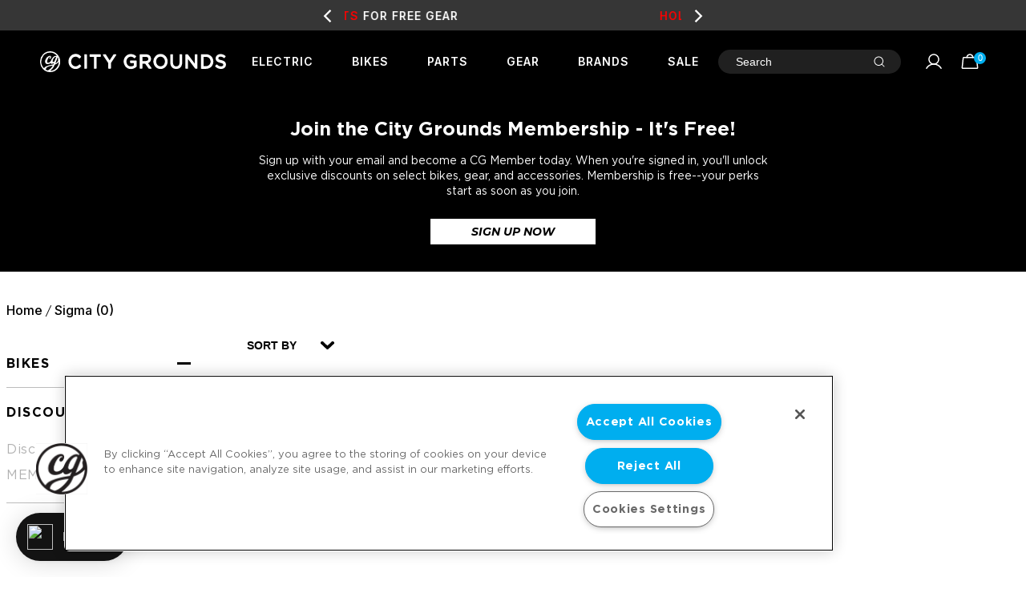

--- FILE ---
content_type: text/html; charset=utf-8
request_url: https://www.citygrounds.com/collections/sigma
body_size: 66709
content:
<!doctype html>
<html class="no-js supports-no-cookies" lang="en">
<head>
  <!-- Google Tag Manager -->
  <script>(function(w,d,s,l,i){w[l]=w[l]||[];w[l].push({'gtm.start':
    new Date().getTime(),event:'gtm.js'});var f=d.getElementsByTagName(s)[0],
    j=d.createElement(s),dl=l!='dataLayer'?'&l='+l:'';j.async=true;j.src=
    'https://www.googletagmanager.com/gtm.js?id='+i+dl;f.parentNode.insertBefore(j,f);
    })(window,document,'script','dataLayer','GTM-MZWD5R');</script>
    <!-- End Google Tag Manager -->

  <!-- OneTrust Cookies Consent Notice start for citygrounds.com -->
  <script src="https://cdn.cookielaw.org/scripttemplates/otSDKStub.js"  type="text/javascript" charset="UTF-8" data-domain-script="576343cb-5abf-4fd1-bd5f-5d18a33ddd72" ></script>
  <script type="text/javascript">
  function OptanonWrapper() { }
  </script>
  <!-- OneTrust Cookies Consent Notice end for citygrounds.com -->
  <script>
  (function() {
    var script = document.createElement("script");
    script.id = "hiconversion_30";
    script.async = "async";
    script.type = "text/javascript";
    script.src = "//h30-deploy.hiconversion.com/origin/tag/uEqzACnA";
    var nodes = document.getElementsByTagName("script");
    nodes[0].parentNode.insertBefore(script, nodes[0]);

    var __hic = window.__hic = {};
    __hic.version = '1.0.0';
    __hic.data = {};
    __hic.data.platform = 'shopify';
    __hic.data.siteId = 'uEqzACnA';
    __hic.data.cu = "USD";
    __hic.data.moneyFormat = "${{amount}}";
    __hic.data.loc = "en";
    __hic.data.page = {};
    __hic.data.page.bc = [];

    
      __hic.data.cat = {
        id: 231240902,
        nm: "Sigma",
        apc: 0,
        pub: "2016-05-06 13:53:00 PDT",
        pc: 0,
        url: "\/collections\/sigma",
        img: null,
        cType: null,
        cVendor: null,
        dSort: "title-ascending",
        sort: "",
        sortOptions: [],
        aTags: [],
        tags: [],
        types: [],
        filters: [],
        vendors: []
      };__hic.data.cat.sortOptions.push("manual");__hic.data.cat.sortOptions.push("best-selling");__hic.data.cat.sortOptions.push("title-ascending");__hic.data.cat.sortOptions.push("title-descending");__hic.data.cat.sortOptions.push("price-ascending");__hic.data.cat.sortOptions.push("price-descending");__hic.data.cat.sortOptions.push("created-ascending");__hic.data.cat.sortOptions.push("created-descending");

    
      __hic.data.page.cat = "Sigma";
    
    
      __hic.data.page.catId = 231240902;
    
__hic.data.page.bc.push("Sigma");__hic.data.cart = {
        tt: 0.0,
        qt: 0,
        cu: "USD",
        li: []
      };})();
</script>

  <meta charset="utf-8">
  <meta http-equiv="X-UA-Compatible" content="IE=edge">
  <meta name="viewport" content="width=device-width,initial-scale=1">
  <meta name="theme-color" content="">
  <link rel="canonical" href="https://www.citygrounds.com/collections/sigma">
  <meta name="google-site-verification" content="QKqNaF5DSl1ItDT_pY9-gEDLMnkG53Cd61kyW1EW1_g" />

  
    <link rel="shortcut icon" href="//www.citygrounds.com/cdn/shop/files/CityGrounds_CircleLogo_32x32.jpg?v=1643820120" type="image/png">
  
  <link rel="preconnect" href="https://fonts.googleapis.com">
  <link rel="preconnect" href="https://fonts.gstatic.com" crossorigin>
  <link rel="preload" href="//www.citygrounds.com/cdn/shop/t/402/assets/Gotham-Book.woff2?v=45856028079372357311744662934" as="font" type="font/woff2" crossorigin>
  <link rel="preload" href="//www.citygrounds.com/cdn/shop/t/402/assets/GothamMedium.woff2?v=166064907971135482251744662934" as="font" type="font/woff2" crossorigin>
  <link rel="preload" href="//www.citygrounds.com/cdn/shop/t/402/assets/Gotham-Bold.woff2?v=141488719964016275931744662934" as="font" type="font/woff2" crossorigin>
  <link rel="preload" href="//www.citygrounds.com/cdn/shop/t/402/assets/Montserrat-BoldItalic.woff2?v=27483568500122049481744662934" as="font" type="font/woff2" crossorigin>
  <link rel="preload" href="//www.citygrounds.com/cdn/shop/t/402/assets/Gotham-Book.woff2?v=45856028079372357311744662934" as="font" type="font/woff2" crossorigin>

  <link href="https://fonts.googleapis.com/css2?family=Inter:wght@400;500;600;700;800;900&family=Work+Sans:ital,wght@0,400;0,600;0,700;0,800;0,900;1,500;1,600;1,700;1,800;1,900&display=swap" rel="stylesheet">
<!--   <link href="https://cdn.jsdelivr.net/npm/bootstrap@5.1.3/dist/css/bootstrap.min.css" rel="stylesheet" integrity="sha384-1BmE4kWBq78iYhFldvKuhfTAU6auU8tT94WrHftjDbrCEXSU1oBoqyl2QvZ6jIW3" crossorigin="anonymous"> -->
  
  <title>
    Sigma | City Grounds
    
    
    
  </title>

  <script>
  (function() {
    var script = document.createElement("script");
    script.id = "hiconversion_30";
    script.async = "async";
    script.type = "text/javascript";
    script.src = "//h30-deploy.hiconversion.com/origin/tag/uEqzACnA";
    var nodes = document.getElementsByTagName("script");
    nodes[0].parentNode.insertBefore(script, nodes[0]);

    var __hic = window.__hic = {};
    __hic.version = '1.0.0';
    __hic.data = {};
    __hic.data.platform = 'shopify';
    __hic.data.siteId = 'uEqzACnA';
    __hic.data.cu = "USD";
    __hic.data.moneyFormat = "${{amount}}";
    __hic.data.loc = "en";
    __hic.data.page = {};
    __hic.data.page.bc = [];

    
      __hic.data.cat = {
        id: 231240902,
        nm: "Sigma",
        apc: 0,
        pub: "2016-05-06 13:53:00 PDT",
        pc: 0,
        url: "\/collections\/sigma",
        img: null,
        cType: null,
        cVendor: null,
        dSort: "title-ascending",
        sort: "",
        sortOptions: [],
        aTags: [],
        tags: [],
        types: [],
        filters: [],
        vendors: []
      };__hic.data.cat.sortOptions.push("manual");__hic.data.cat.sortOptions.push("best-selling");__hic.data.cat.sortOptions.push("title-ascending");__hic.data.cat.sortOptions.push("title-descending");__hic.data.cat.sortOptions.push("price-ascending");__hic.data.cat.sortOptions.push("price-descending");__hic.data.cat.sortOptions.push("created-ascending");__hic.data.cat.sortOptions.push("created-descending");

    
      __hic.data.page.cat = "Sigma";
    
    
      __hic.data.page.catId = 231240902;
    
__hic.data.page.bc.push("Sigma");__hic.data.cart = {
        tt: 0.0,
        qt: 0,
        cu: "USD",
        li: []
      };})();
</script>

  <script>
  (function() {
    var script = document.createElement("script");
    script.id = "hc_psz_script";
    script.async = "async";
    script.type = "text/javascript";
    script.src = "https://h30-deploy.hiconversion.com/origin/personalize/static/core.js";
    var nodes = document.getElementsByTagName("script");
    nodes[0].parentNode.insertBefore(script, nodes[0]);
  })();
</script>


  
    <meta name="description" content="Shop Sigma bike components and cycling accessories at City Grounds - your premium source for all things urban cycling and city commuting!">
  

  
<meta property="og:site_name" content="City Grounds">
<meta property="og:url" content="https://www.citygrounds.com/collections/sigma">
<meta property="og:title" content="Sigma | City Grounds">
<meta property="og:type" content="website">
<meta property="og:description" content="Shop Sigma bike components and cycling accessories at City Grounds - your premium source for all things urban cycling and city commuting!">


<meta name="twitter:site" content="@">
<meta name="twitter:card" content="summary_large_image">
<meta name="twitter:title" content="Sigma | City Grounds">
<meta name="twitter:description" content="Shop Sigma bike components and cycling accessories at City Grounds - your premium source for all things urban cycling and city commuting!">


  <link href="//www.citygrounds.com/cdn/shop/t/402/assets/theme.min.css?v=61377539101523413611744662934" rel="stylesheet" type="text/css" media="all" />
  <link href="//www.citygrounds.com/cdn/shop/t/402/assets/custom.css?v=172529913741296485911764624836" rel="stylesheet" type="text/css" media="all" />
  <link href="//www.citygrounds.com/cdn/shop/t/402/assets/swiper.css?v=104702967543226210921744662934" rel="stylesheet" type="text/css" media="all" />

  <script>
    document.documentElement.className = document.documentElement.className.replace('no-js', 'js');

    window.theme = {
      strings: {
        addToCart: "Add to Cart",
        soldOut: "Out of stock",
        unavailable: "Unavailable"
      },
      moneyFormat: "${{amount}}"
    };
  </script>

  

  <script src="//www.citygrounds.com/cdn/shop/t/402/assets/vendor.js?v=63615717181390149341744662934" defer="defer"></script>
  <script src="//www.citygrounds.com/cdn/shop/t/402/assets/theme.js?v=35454953461750856811767381354" defer="defer"></script>
  <script src="//www.citygrounds.com/cdn/shop/t/402/assets/global.js?v=181487595145233961764624836" defer="defer"></script>
  <script>window.performance && window.performance.mark && window.performance.mark('shopify.content_for_header.start');</script><meta name="google-site-verification" content="QKqNaF5DSl1ItDT_pY9-gEDLMnkG53Cd61kyW1EW1_g">
<meta id="shopify-digital-wallet" name="shopify-digital-wallet" content="/11096048/digital_wallets/dialog">
<meta name="shopify-checkout-api-token" content="1c8ada75a65f9068c393ccfe15184301">
<meta id="in-context-paypal-metadata" data-shop-id="11096048" data-venmo-supported="true" data-environment="production" data-locale="en_US" data-paypal-v4="true" data-currency="USD">
<link rel="alternate" type="application/atom+xml" title="Feed" href="/collections/sigma.atom" />
<link rel="alternate" type="application/json+oembed" href="https://www.citygrounds.com/collections/sigma.oembed">
<script async="async" src="/checkouts/internal/preloads.js?locale=en-US"></script>
<link rel="preconnect" href="https://shop.app" crossorigin="anonymous">
<script async="async" src="https://shop.app/checkouts/internal/preloads.js?locale=en-US&shop_id=11096048" crossorigin="anonymous"></script>
<script id="apple-pay-shop-capabilities" type="application/json">{"shopId":11096048,"countryCode":"US","currencyCode":"USD","merchantCapabilities":["supports3DS"],"merchantId":"gid:\/\/shopify\/Shop\/11096048","merchantName":"City Grounds","requiredBillingContactFields":["postalAddress","email","phone"],"requiredShippingContactFields":["postalAddress","email","phone"],"shippingType":"shipping","supportedNetworks":["visa","masterCard","amex","discover","elo","jcb"],"total":{"type":"pending","label":"City Grounds","amount":"1.00"},"shopifyPaymentsEnabled":true,"supportsSubscriptions":true}</script>
<script id="shopify-features" type="application/json">{"accessToken":"1c8ada75a65f9068c393ccfe15184301","betas":["rich-media-storefront-analytics"],"domain":"www.citygrounds.com","predictiveSearch":true,"shopId":11096048,"locale":"en"}</script>
<script>var Shopify = Shopify || {};
Shopify.shop = "citygrounds.myshopify.com";
Shopify.locale = "en";
Shopify.currency = {"active":"USD","rate":"1.0"};
Shopify.country = "US";
Shopify.theme = {"name":"SEED - Production - 🟢","id":176596910443,"schema_name":"Slate","schema_version":"0.11.0","theme_store_id":null,"role":"main"};
Shopify.theme.handle = "null";
Shopify.theme.style = {"id":null,"handle":null};
Shopify.cdnHost = "www.citygrounds.com/cdn";
Shopify.routes = Shopify.routes || {};
Shopify.routes.root = "/";</script>
<script type="module">!function(o){(o.Shopify=o.Shopify||{}).modules=!0}(window);</script>
<script>!function(o){function n(){var o=[];function n(){o.push(Array.prototype.slice.apply(arguments))}return n.q=o,n}var t=o.Shopify=o.Shopify||{};t.loadFeatures=n(),t.autoloadFeatures=n()}(window);</script>
<script>
  window.ShopifyPay = window.ShopifyPay || {};
  window.ShopifyPay.apiHost = "shop.app\/pay";
  window.ShopifyPay.redirectState = null;
</script>
<script id="shop-js-analytics" type="application/json">{"pageType":"collection"}</script>
<script defer="defer" async type="module" src="//www.citygrounds.com/cdn/shopifycloud/shop-js/modules/v2/client.init-shop-cart-sync_C5BV16lS.en.esm.js"></script>
<script defer="defer" async type="module" src="//www.citygrounds.com/cdn/shopifycloud/shop-js/modules/v2/chunk.common_CygWptCX.esm.js"></script>
<script type="module">
  await import("//www.citygrounds.com/cdn/shopifycloud/shop-js/modules/v2/client.init-shop-cart-sync_C5BV16lS.en.esm.js");
await import("//www.citygrounds.com/cdn/shopifycloud/shop-js/modules/v2/chunk.common_CygWptCX.esm.js");

  window.Shopify.SignInWithShop?.initShopCartSync?.({"fedCMEnabled":true,"windoidEnabled":true});

</script>
<script>
  window.Shopify = window.Shopify || {};
  if (!window.Shopify.featureAssets) window.Shopify.featureAssets = {};
  window.Shopify.featureAssets['shop-js'] = {"shop-cart-sync":["modules/v2/client.shop-cart-sync_ZFArdW7E.en.esm.js","modules/v2/chunk.common_CygWptCX.esm.js"],"init-fed-cm":["modules/v2/client.init-fed-cm_CmiC4vf6.en.esm.js","modules/v2/chunk.common_CygWptCX.esm.js"],"shop-button":["modules/v2/client.shop-button_tlx5R9nI.en.esm.js","modules/v2/chunk.common_CygWptCX.esm.js"],"shop-cash-offers":["modules/v2/client.shop-cash-offers_DOA2yAJr.en.esm.js","modules/v2/chunk.common_CygWptCX.esm.js","modules/v2/chunk.modal_D71HUcav.esm.js"],"init-windoid":["modules/v2/client.init-windoid_sURxWdc1.en.esm.js","modules/v2/chunk.common_CygWptCX.esm.js"],"shop-toast-manager":["modules/v2/client.shop-toast-manager_ClPi3nE9.en.esm.js","modules/v2/chunk.common_CygWptCX.esm.js"],"init-shop-email-lookup-coordinator":["modules/v2/client.init-shop-email-lookup-coordinator_B8hsDcYM.en.esm.js","modules/v2/chunk.common_CygWptCX.esm.js"],"init-shop-cart-sync":["modules/v2/client.init-shop-cart-sync_C5BV16lS.en.esm.js","modules/v2/chunk.common_CygWptCX.esm.js"],"avatar":["modules/v2/client.avatar_BTnouDA3.en.esm.js"],"pay-button":["modules/v2/client.pay-button_FdsNuTd3.en.esm.js","modules/v2/chunk.common_CygWptCX.esm.js"],"init-customer-accounts":["modules/v2/client.init-customer-accounts_DxDtT_ad.en.esm.js","modules/v2/client.shop-login-button_C5VAVYt1.en.esm.js","modules/v2/chunk.common_CygWptCX.esm.js","modules/v2/chunk.modal_D71HUcav.esm.js"],"init-shop-for-new-customer-accounts":["modules/v2/client.init-shop-for-new-customer-accounts_ChsxoAhi.en.esm.js","modules/v2/client.shop-login-button_C5VAVYt1.en.esm.js","modules/v2/chunk.common_CygWptCX.esm.js","modules/v2/chunk.modal_D71HUcav.esm.js"],"shop-login-button":["modules/v2/client.shop-login-button_C5VAVYt1.en.esm.js","modules/v2/chunk.common_CygWptCX.esm.js","modules/v2/chunk.modal_D71HUcav.esm.js"],"init-customer-accounts-sign-up":["modules/v2/client.init-customer-accounts-sign-up_CPSyQ0Tj.en.esm.js","modules/v2/client.shop-login-button_C5VAVYt1.en.esm.js","modules/v2/chunk.common_CygWptCX.esm.js","modules/v2/chunk.modal_D71HUcav.esm.js"],"shop-follow-button":["modules/v2/client.shop-follow-button_Cva4Ekp9.en.esm.js","modules/v2/chunk.common_CygWptCX.esm.js","modules/v2/chunk.modal_D71HUcav.esm.js"],"checkout-modal":["modules/v2/client.checkout-modal_BPM8l0SH.en.esm.js","modules/v2/chunk.common_CygWptCX.esm.js","modules/v2/chunk.modal_D71HUcav.esm.js"],"lead-capture":["modules/v2/client.lead-capture_Bi8yE_yS.en.esm.js","modules/v2/chunk.common_CygWptCX.esm.js","modules/v2/chunk.modal_D71HUcav.esm.js"],"shop-login":["modules/v2/client.shop-login_D6lNrXab.en.esm.js","modules/v2/chunk.common_CygWptCX.esm.js","modules/v2/chunk.modal_D71HUcav.esm.js"],"payment-terms":["modules/v2/client.payment-terms_CZxnsJam.en.esm.js","modules/v2/chunk.common_CygWptCX.esm.js","modules/v2/chunk.modal_D71HUcav.esm.js"]};
</script>
<script>(function() {
  var isLoaded = false;
  function asyncLoad() {
    if (isLoaded) return;
    isLoaded = true;
    var urls = ["https:\/\/d3hw6dc1ow8pp2.cloudfront.net\/reviewsWidget.min.js?shop=citygrounds.myshopify.com","https:\/\/ecommplugins-scripts.trustpilot.com\/v2.1\/js\/header.min.js?settings=eyJrZXkiOiJtNFRLOXphUnp0bVE1N3IyIn0=\u0026shop=citygrounds.myshopify.com","https:\/\/ecommplugins-trustboxsettings.trustpilot.com\/citygrounds.myshopify.com.js?settings=1600989601233\u0026shop=citygrounds.myshopify.com","https:\/\/files-shpf.uc-lab.com\/productfees\/source.js?mw_productfees_t=1658502183\u0026shop=citygrounds.myshopify.com","https:\/\/gdprcdn.b-cdn.net\/js\/gdpr_cookie_consent.min.js?shop=citygrounds.myshopify.com","https:\/\/ottawa.getmulberry.com\/app\/adapter.js?shop=citygrounds.myshopify.com","https:\/\/str.rise-ai.com\/?shop=citygrounds.myshopify.com","https:\/\/strn.rise-ai.com\/?shop=citygrounds.myshopify.com","https:\/\/cdn1.stamped.io\/files\/widget.min.js?shop=citygrounds.myshopify.com","https:\/\/config.gorgias.chat\/bundle-loader\/01GYCCBZPECCKRKF9Y0N8VX7BN?source=shopify1click\u0026shop=citygrounds.myshopify.com","https:\/\/cdn.shopify.com\/s\/files\/1\/1109\/6048\/t\/149\/assets\/loy_11096048.js?v=1724170441\u0026shop=citygrounds.myshopify.com","https:\/\/shopify-extension.getredo.com\/main.js?widget_id=8hyadbe89bkipip\u0026shop=citygrounds.myshopify.com","https:\/\/cdn.nfcube.com\/instafeed-a7379555bccef9a9a45dc175aca9ab15.js?shop=citygrounds.myshopify.com","https:\/\/cdn.9gtb.com\/loader.js?g_cvt_id=5fc00fbf-0711-452a-acf3-215951399860\u0026shop=citygrounds.myshopify.com","\/\/cdn.shopify.com\/proxy\/8b08698a7e5a6a1fafaf454562e794e3c4e34fd0109ca1edaf5fb10dc66569d4\/api.kount.com\/shopify\/js?m_id=171569\u0026shop=citygrounds.myshopify.com\u0026sp-cache-control=cHVibGljLCBtYXgtYWdlPTkwMA","https:\/\/services.nofraud.com\/js\/device.js?shop=citygrounds.myshopify.com"];
    for (var i = 0; i < urls.length; i++) {
      var s = document.createElement('script');
      s.type = 'text/javascript';
      s.async = true;
      s.src = urls[i];
      var x = document.getElementsByTagName('script')[0];
      x.parentNode.insertBefore(s, x);
    }
  };
  if(window.attachEvent) {
    window.attachEvent('onload', asyncLoad);
  } else {
    window.addEventListener('load', asyncLoad, false);
  }
})();</script>
<script id="__st">var __st={"a":11096048,"offset":-28800,"reqid":"53d5f90b-48e4-4cf1-975b-4542f777a3f8-1768783528","pageurl":"www.citygrounds.com\/collections\/sigma","u":"e7e53a1269c2","p":"collection","rtyp":"collection","rid":231240902};</script>
<script>window.ShopifyPaypalV4VisibilityTracking = true;</script>
<script id="captcha-bootstrap">!function(){'use strict';const t='contact',e='account',n='new_comment',o=[[t,t],['blogs',n],['comments',n],[t,'customer']],c=[[e,'customer_login'],[e,'guest_login'],[e,'recover_customer_password'],[e,'create_customer']],r=t=>t.map((([t,e])=>`form[action*='/${t}']:not([data-nocaptcha='true']) input[name='form_type'][value='${e}']`)).join(','),a=t=>()=>t?[...document.querySelectorAll(t)].map((t=>t.form)):[];function s(){const t=[...o],e=r(t);return a(e)}const i='password',u='form_key',d=['recaptcha-v3-token','g-recaptcha-response','h-captcha-response',i],f=()=>{try{return window.sessionStorage}catch{return}},m='__shopify_v',_=t=>t.elements[u];function p(t,e,n=!1){try{const o=window.sessionStorage,c=JSON.parse(o.getItem(e)),{data:r}=function(t){const{data:e,action:n}=t;return t[m]||n?{data:e,action:n}:{data:t,action:n}}(c);for(const[e,n]of Object.entries(r))t.elements[e]&&(t.elements[e].value=n);n&&o.removeItem(e)}catch(o){console.error('form repopulation failed',{error:o})}}const l='form_type',E='cptcha';function T(t){t.dataset[E]=!0}const w=window,h=w.document,L='Shopify',v='ce_forms',y='captcha';let A=!1;((t,e)=>{const n=(g='f06e6c50-85a8-45c8-87d0-21a2b65856fe',I='https://cdn.shopify.com/shopifycloud/storefront-forms-hcaptcha/ce_storefront_forms_captcha_hcaptcha.v1.5.2.iife.js',D={infoText:'Protected by hCaptcha',privacyText:'Privacy',termsText:'Terms'},(t,e,n)=>{const o=w[L][v],c=o.bindForm;if(c)return c(t,g,e,D).then(n);var r;o.q.push([[t,g,e,D],n]),r=I,A||(h.body.append(Object.assign(h.createElement('script'),{id:'captcha-provider',async:!0,src:r})),A=!0)});var g,I,D;w[L]=w[L]||{},w[L][v]=w[L][v]||{},w[L][v].q=[],w[L][y]=w[L][y]||{},w[L][y].protect=function(t,e){n(t,void 0,e),T(t)},Object.freeze(w[L][y]),function(t,e,n,w,h,L){const[v,y,A,g]=function(t,e,n){const i=e?o:[],u=t?c:[],d=[...i,...u],f=r(d),m=r(i),_=r(d.filter((([t,e])=>n.includes(e))));return[a(f),a(m),a(_),s()]}(w,h,L),I=t=>{const e=t.target;return e instanceof HTMLFormElement?e:e&&e.form},D=t=>v().includes(t);t.addEventListener('submit',(t=>{const e=I(t);if(!e)return;const n=D(e)&&!e.dataset.hcaptchaBound&&!e.dataset.recaptchaBound,o=_(e),c=g().includes(e)&&(!o||!o.value);(n||c)&&t.preventDefault(),c&&!n&&(function(t){try{if(!f())return;!function(t){const e=f();if(!e)return;const n=_(t);if(!n)return;const o=n.value;o&&e.removeItem(o)}(t);const e=Array.from(Array(32),(()=>Math.random().toString(36)[2])).join('');!function(t,e){_(t)||t.append(Object.assign(document.createElement('input'),{type:'hidden',name:u})),t.elements[u].value=e}(t,e),function(t,e){const n=f();if(!n)return;const o=[...t.querySelectorAll(`input[type='${i}']`)].map((({name:t})=>t)),c=[...d,...o],r={};for(const[a,s]of new FormData(t).entries())c.includes(a)||(r[a]=s);n.setItem(e,JSON.stringify({[m]:1,action:t.action,data:r}))}(t,e)}catch(e){console.error('failed to persist form',e)}}(e),e.submit())}));const S=(t,e)=>{t&&!t.dataset[E]&&(n(t,e.some((e=>e===t))),T(t))};for(const o of['focusin','change'])t.addEventListener(o,(t=>{const e=I(t);D(e)&&S(e,y())}));const B=e.get('form_key'),M=e.get(l),P=B&&M;t.addEventListener('DOMContentLoaded',(()=>{const t=y();if(P)for(const e of t)e.elements[l].value===M&&p(e,B);[...new Set([...A(),...v().filter((t=>'true'===t.dataset.shopifyCaptcha))])].forEach((e=>S(e,t)))}))}(h,new URLSearchParams(w.location.search),n,t,e,['guest_login'])})(!0,!0)}();</script>
<script integrity="sha256-4kQ18oKyAcykRKYeNunJcIwy7WH5gtpwJnB7kiuLZ1E=" data-source-attribution="shopify.loadfeatures" defer="defer" src="//www.citygrounds.com/cdn/shopifycloud/storefront/assets/storefront/load_feature-a0a9edcb.js" crossorigin="anonymous"></script>
<script crossorigin="anonymous" defer="defer" src="//www.citygrounds.com/cdn/shopifycloud/storefront/assets/shopify_pay/storefront-65b4c6d7.js?v=20250812"></script>
<script data-source-attribution="shopify.dynamic_checkout.dynamic.init">var Shopify=Shopify||{};Shopify.PaymentButton=Shopify.PaymentButton||{isStorefrontPortableWallets:!0,init:function(){window.Shopify.PaymentButton.init=function(){};var t=document.createElement("script");t.src="https://www.citygrounds.com/cdn/shopifycloud/portable-wallets/latest/portable-wallets.en.js",t.type="module",document.head.appendChild(t)}};
</script>
<script data-source-attribution="shopify.dynamic_checkout.buyer_consent">
  function portableWalletsHideBuyerConsent(e){var t=document.getElementById("shopify-buyer-consent"),n=document.getElementById("shopify-subscription-policy-button");t&&n&&(t.classList.add("hidden"),t.setAttribute("aria-hidden","true"),n.removeEventListener("click",e))}function portableWalletsShowBuyerConsent(e){var t=document.getElementById("shopify-buyer-consent"),n=document.getElementById("shopify-subscription-policy-button");t&&n&&(t.classList.remove("hidden"),t.removeAttribute("aria-hidden"),n.addEventListener("click",e))}window.Shopify?.PaymentButton&&(window.Shopify.PaymentButton.hideBuyerConsent=portableWalletsHideBuyerConsent,window.Shopify.PaymentButton.showBuyerConsent=portableWalletsShowBuyerConsent);
</script>
<script data-source-attribution="shopify.dynamic_checkout.cart.bootstrap">document.addEventListener("DOMContentLoaded",(function(){function t(){return document.querySelector("shopify-accelerated-checkout-cart, shopify-accelerated-checkout")}if(t())Shopify.PaymentButton.init();else{new MutationObserver((function(e,n){t()&&(Shopify.PaymentButton.init(),n.disconnect())})).observe(document.body,{childList:!0,subtree:!0})}}));
</script>
<link id="shopify-accelerated-checkout-styles" rel="stylesheet" media="screen" href="https://www.citygrounds.com/cdn/shopifycloud/portable-wallets/latest/accelerated-checkout-backwards-compat.css" crossorigin="anonymous">
<style id="shopify-accelerated-checkout-cart">
        #shopify-buyer-consent {
  margin-top: 1em;
  display: inline-block;
  width: 100%;
}

#shopify-buyer-consent.hidden {
  display: none;
}

#shopify-subscription-policy-button {
  background: none;
  border: none;
  padding: 0;
  text-decoration: underline;
  font-size: inherit;
  cursor: pointer;
}

#shopify-subscription-policy-button::before {
  box-shadow: none;
}

      </style>

<script>window.performance && window.performance.mark && window.performance.mark('shopify.content_for_header.end');</script>
  <script src="https://use.fontawesome.com/39e92df751.js"></script>
  <link href="//www.citygrounds.com/cdn/shop/t/402/assets/boost-pfs-init.css?v=92927669015689103281744662934" rel="stylesheet" type="text/css" media="all" />
  <link rel="preload stylesheet" href="//www.citygrounds.com/cdn/shop/t/402/assets/boost-pfs-general.css?v=17751885122409825721744662934" as="style"><link href="//www.citygrounds.com/cdn/shop/t/402/assets/boost-pfs-custom.css?v=62998320305352801691744662934" rel="stylesheet" type="text/css" media="all" />
<style data-id="boost-pfs-style" type="text/css">
    .boost-pfs-filter-option-title-text {}

   .boost-pfs-filter-tree-v .boost-pfs-filter-option-title-text:before {}
    .boost-pfs-filter-tree-v .boost-pfs-filter-option.boost-pfs-filter-option-collapsed .boost-pfs-filter-option-title-text:before {}
    .boost-pfs-filter-tree-h .boost-pfs-filter-option-title-heading:before {}

    .boost-pfs-filter-refine-by .boost-pfs-filter-option-title h3 {}

    .boost-pfs-filter-option-content .boost-pfs-filter-option-item-list .boost-pfs-filter-option-item button,
    .boost-pfs-filter-option-content .boost-pfs-filter-option-item-list .boost-pfs-filter-option-item .boost-pfs-filter-button,
    .boost-pfs-filter-option-range-amount input,
    .boost-pfs-filter-tree-v .boost-pfs-filter-refine-by .boost-pfs-filter-refine-by-items .refine-by-item,
    .boost-pfs-filter-refine-by-wrapper-v .boost-pfs-filter-refine-by .boost-pfs-filter-refine-by-items .refine-by-item,
    .boost-pfs-filter-refine-by .boost-pfs-filter-option-title,
    .boost-pfs-filter-refine-by .boost-pfs-filter-refine-by-items .refine-by-item>a,
    .boost-pfs-filter-refine-by>span,
    .boost-pfs-filter-clear,
    .boost-pfs-filter-clear-all{}
    .boost-pfs-filter-tree-h .boost-pfs-filter-pc .boost-pfs-filter-refine-by-items .refine-by-item .boost-pfs-filter-clear .refine-by-type, 
    .boost-pfs-filter-refine-by-wrapper-h .boost-pfs-filter-pc .boost-pfs-filter-refine-by-items .refine-by-item .boost-pfs-filter-clear .refine-by-type {}

    .boost-pfs-filter-option-multi-level-collections .boost-pfs-filter-option-multi-level-list .boost-pfs-filter-option-item .boost-pfs-filter-button-arrow .boost-pfs-arrow:before,
    .boost-pfs-filter-option-multi-level-tag .boost-pfs-filter-option-multi-level-list .boost-pfs-filter-option-item .boost-pfs-filter-button-arrow .boost-pfs-arrow:before {}

    .boost-pfs-filter-refine-by-wrapper-v .boost-pfs-filter-refine-by .boost-pfs-filter-refine-by-items .refine-by-item .boost-pfs-filter-clear:after, 
    .boost-pfs-filter-refine-by-wrapper-v .boost-pfs-filter-refine-by .boost-pfs-filter-refine-by-items .refine-by-item .boost-pfs-filter-clear:before, 
    .boost-pfs-filter-tree-v .boost-pfs-filter-refine-by .boost-pfs-filter-refine-by-items .refine-by-item .boost-pfs-filter-clear:after, 
    .boost-pfs-filter-tree-v .boost-pfs-filter-refine-by .boost-pfs-filter-refine-by-items .refine-by-item .boost-pfs-filter-clear:before,
    .boost-pfs-filter-refine-by-wrapper-h .boost-pfs-filter-pc .boost-pfs-filter-refine-by-items .refine-by-item .boost-pfs-filter-clear:after, 
    .boost-pfs-filter-refine-by-wrapper-h .boost-pfs-filter-pc .boost-pfs-filter-refine-by-items .refine-by-item .boost-pfs-filter-clear:before, 
    .boost-pfs-filter-tree-h .boost-pfs-filter-pc .boost-pfs-filter-refine-by-items .refine-by-item .boost-pfs-filter-clear:after, 
    .boost-pfs-filter-tree-h .boost-pfs-filter-pc .boost-pfs-filter-refine-by-items .refine-by-item .boost-pfs-filter-clear:before {}
    .boost-pfs-filter-option-range-slider .noUi-value-horizontal {}

    .boost-pfs-filter-tree-mobile-button button,
    .boost-pfs-filter-top-sorting-mobile button {}
    .boost-pfs-filter-top-sorting-mobile button>span:after {}
  </style><style data-id="boost-pfs-otp-style" type="text/css">
      .boost-pfs-quickview-btn {background: rgba(255,255,255,1);color: rgba(61,66,70,1);border-color: rgba(255,255,255,1);}
      .boost-pfs-quickview-btn svg {fill: rgba(61,66,70,1);}
      .boost-pfs-quickview-btn:hover {background: rgba(61,66,70,1);color: rgba(255,255,255,1);border-color: rgba(61,66,70,1);}
      .boost-pfs-quickview-btn:hover svg {fill: rgba(255,255,255,1);}
      .boost-pfs-addtocart-btn {background: rgba(0,0,0,1);color: rgba(255,255,255,1);border-color: rgba(0,0,0,1);}
      .boost-pfs-addtocart-btn svg {fill: rgba(255,255,255,1);}
      .boost-pfs-addtocart-btn:hover {background: rgba(61,66,70,1);color: rgba(255,255,255,1);border-color: rgba(61,66,70,1);}
      .boost-pfs-addtocart-btn:hover svg {fill: rgba(255,255,255,1);}
    </style>

  <link href="https://d3hw6dc1ow8pp2.cloudfront.net/styles/main.min.css" rel="stylesheet" type="text/css">
<style type="text/css">
.okeReviews .okeReviews-reviewsWidget-header-controls-writeReview {
        display: inline-block;
    }
    .okeReviews .okeReviews-reviewsWidget.is-okeReviews-empty {
        display: block;
    }
</style>
<script type="application/json" id="oke-reviews-settings">
{"analyticsSettings":{"provider":"ua"},"disableInitialReviewsFetchOnProducts":false,"filtersEnabled":true,"initialReviewDisplayCount":5,"locale":"en","localeAndVariant":{"code":"en"},"omitMicrodata":true,"reviewSortOrder":"date","subscriberId":"81f32634-7711-40c0-b064-eeff769633ee","widgetTemplateId":"featured-media","starRatingColor":"#00AEEF","recorderPlus":true,"recorderQandaPlus":true}
</script>

  <link rel="stylesheet" type="text/css" href="https://dov7r31oq5dkj.cloudfront.net/81f32634-7711-40c0-b064-eeff769633ee/widget-style-customisations.css?v=9cefe197-698f-4210-9318-82c04390c0e1">
  <!-- BEGIN GCR Badge Code -->
<script src="https://apis.google.com/js/platform.js?onload=renderBadge" async defer></script>
  <script src="https://cdnjs.cloudflare.com/ajax/libs/js-cookie/2.2.1/js.cookie.min.js" defer="defer"></script>
<script src="https://cdn.jsdelivr.net/npm/@popperjs/core@2.10.2/dist/umd/popper.min.js" integrity="sha384-7+zCNj/IqJ95wo16oMtfsKbZ9ccEh31eOz1HGyDuCQ6wgnyJNSYdrPa03rtR1zdB" crossorigin="anonymous"></script>
<script src="https://cdn.jsdelivr.net/npm/bootstrap@5.1.3/dist/js/bootstrap.min.js" integrity="sha384-QJHtvGhmr9XOIpI6YVutG+2QOK9T+ZnN4kzFN1RtK3zEFEIsxhlmWl5/YESvpZ13" crossorigin="anonymous"></script>
<script>
  window.renderBadge = function() {
    var container = document.getElementById('gcr-badge-container');
    if (container) {
      var ratingBadgeContainer = document.createElement("div");
      document.getElementById('gcr-badge-container').appendChild(ratingBadgeContainer);
      window.gapi.load('ratingbadge', function() {
        window.gapi.ratingbadge.render(ratingBadgeContainer, {"merchant_id": 6246670, "position": "INLINE"});
      });
    }
  }
  window.___gcfg = {
  lang: 'en_US'
};
</script>
<!-- END GCR Badge Code -->
  <!-- Affirm -->
  <script>
    _affirm_config = {
      public_api_key:  "KY428WP4S7DQFRMV",
      script:          "https://cdn1.affirm.com/js/v2/affirm.js"
    };
    (function(l,g,m,e,a,f,b){var d,c=l[m]||{},h=document.createElement(f),n=document.getElementsByTagName(f)[0],k=function(a,b,c){return function(){a[b]._.push([c,arguments])}};c[e]=k(c,e,"set");d=c[e];c[a]={};c[a]._=[];d._=[];c[a][b]=k(c,a,b);a=0;for(b="set add save post open empty reset on off trigger ready setProduct".split(" ");a<b.length;a++)d[b[a]]=k(c,e,b[a]);a=0;for(b=["get","token","url","items"];a<b.length;a++)d[b[a]]=function(){};h.async=!0;h.src=g[f];n.parentNode.insertBefore(h,n);delete g[f];d(g);l[m]=c})(window,_affirm_config,"affirm","checkout","ui","script","ready");
    // Use your live public API Key and https://cdn1.affirm.com/js/v2/affirm.js script to point to Affirm production environment.
  </script>
  <!-- End Affirm -->
  <!-- START Google gtag code for All Pages -->
<script async src="https://www.googletagmanager.com/gtag/js?id=AW-1028678029"></script>
<script>
window.dataLayer = window.dataLayer || [];
function gtag(){dataLayer.push(arguments);}
gtag('js', new Date());
gtag('config', 'AW-1028678029');
</script>
<!-- END Google gtag code for All Pages -->
  <!-- START Bing code for All Pages -->
  <script>
    (function(w,d,t,r,u)
    {
        var f,n,i;
        w[u]=w[u]||[],f=function()
        {
            var o={ti:"5152588"};
            o.q=w[u],w[u]=new UET(o),w[u].push("pageLoad")
        },
        n=d.createElement(t),n.src=r,n.async=1,n.onload=n.onreadystatechange=function()
        {
            var s=this.readyState;
            s&&s!=="loaded"&&s!=="complete"||(f(),n.onload=n.onreadystatechange=null)
        },
        i=d.getElementsByTagName(t)[0],i.parentNode.insertBefore(n,i)
    })
    (window,document,"script","//bat.bing.com/bat.js","uetq");
</script>
  <!-- END Bing code for All Pages -->

<!-- Start Yotta Snippet -->
<script src="https://cdn.yottaa.com/rapid.rum.min.js"></script>
<script>
  Yo.configure('https://qoe-1.yottaa.net/api/v1/configure.rapid.js?key=yxeUn4lFqUd2Pw');
</script>
<!-- End Yotta Snippet -->

<!-- Hotjar Tracking Code for www.citygrounds.com -->
  <script>
    (function(h,o,t,j,a,r){
      h.hj=h.hj||function(){(h.hj.q=h.hj.q||[]).push(arguments)};
      h._hjSettings={hjid:2169892,hjsv:6};
      a=o.getElementsByTagName('head')[0];
      r=o.createElement('script');r.async=1;
      r.src=t+h._hjSettings.hjid+j+h._hjSettings.hjsv;
      a.appendChild(r);
    })(window,document,'https://static.hotjar.com/c/hotjar-','.js?sv=');
  </script>
  <script async type="text/javascript" src="https://static.klaviyo.com/onsite/js/klaviyo.js?company_id=SKvhAF"></script>
  <script src="https://cdn-widgetsrepository.yotpo.com/v1/loader/djuVQBlGj8aC49eBD6NsLA" async></script>
  <link href="//www.citygrounds.com/cdn/shop/t/402/assets/slick.min.css?v=105347522073496785561744662934" rel="stylesheet" type="text/css" media="all" />
  <link href="//www.citygrounds.com/cdn/shop/t/402/assets/slick-theme.min.css?v=182769787890888614681744662934" rel="stylesheet" type="text/css" media="all" />
  <script src="https://cdn-widgetsrepository.yotpo.com/v1/loader/djuVQBlGj8aC49eBD6NsLA" async></script>
  <script src="//www.citygrounds.com/cdn/shop/t/402/assets/slick.min.js?v=119177116428520753221744662934" defer="defer"></script>
  <script src="//code.jquery.com/jquery-3.3.1.js" type="text/javascript"></script>

  

  <script src="https://cdn.userway.org/widget.js" data-account="AlIg7sXYCj" defer></script><!-- BEGIN app block: shopify://apps/eg-auto-add-to-cart/blocks/app-embed/0f7d4f74-1e89-4820-aec4-6564d7e535d2 -->










  
    <script
      async
      type="text/javascript"
      src="https://cdn.506.io/eg/script.js?shop=citygrounds.myshopify.com&v=7"
    ></script>
  



  <meta id="easygift-shop" itemid="c2hvcF8kXzE3Njg3ODM1Mjg=" content="{&quot;isInstalled&quot;:true,&quot;installedOn&quot;:&quot;2024-01-16T21:07:11.143Z&quot;,&quot;appVersion&quot;:&quot;3.0&quot;,&quot;subscriptionName&quot;:&quot;Standard&quot;,&quot;cartAnalytics&quot;:true,&quot;freeTrialEndsOn&quot;:null,&quot;settings&quot;:{&quot;reminderBannerStyle&quot;:{&quot;position&quot;:{&quot;horizontal&quot;:&quot;right&quot;,&quot;vertical&quot;:&quot;bottom&quot;},&quot;primaryColor&quot;:&quot;#000000&quot;,&quot;cssStyles&quot;:&quot;&quot;,&quot;headerText&quot;:&quot;&quot;,&quot;subHeaderText&quot;:&quot;&quot;,&quot;showImage&quot;:false,&quot;imageUrl&quot;:null,&quot;displayAfter&quot;:5,&quot;closingMode&quot;:&quot;doNotAutoClose&quot;,&quot;selfcloseAfter&quot;:5,&quot;reshowBannerAfter&quot;:&quot;everyNewSession&quot;},&quot;addedItemIdentifier&quot;:&quot;_Gifted&quot;,&quot;ignoreOtherAppLineItems&quot;:null,&quot;customVariantsInfoLifetimeMins&quot;:1440,&quot;redirectPath&quot;:null,&quot;ignoreNonStandardCartRequests&quot;:false,&quot;bannerStyle&quot;:{&quot;position&quot;:{&quot;horizontal&quot;:&quot;right&quot;,&quot;vertical&quot;:&quot;bottom&quot;},&quot;cssStyles&quot;:null,&quot;primaryColor&quot;:&quot;#000000&quot;},&quot;themePresetId&quot;:null,&quot;notificationStyle&quot;:{&quot;position&quot;:{&quot;horizontal&quot;:null,&quot;vertical&quot;:null},&quot;cssStyles&quot;:null,&quot;duration&quot;:null,&quot;hasCustomizations&quot;:false,&quot;primaryColor&quot;:null},&quot;fetchCartData&quot;:false,&quot;useLocalStorage&quot;:{&quot;enabled&quot;:false,&quot;expiryMinutes&quot;:null},&quot;popupStyle&quot;:{&quot;closeModalOutsideClick&quot;:true,&quot;addButtonText&quot;:null,&quot;cssStyles&quot;:null,&quot;dismissButtonText&quot;:null,&quot;hasCustomizations&quot;:false,&quot;imageUrl&quot;:null,&quot;outOfStockButtonText&quot;:null,&quot;primaryColor&quot;:null,&quot;secondaryColor&quot;:null,&quot;showProductLink&quot;:false,&quot;subscriptionLabel&quot;:&quot;Subscription Plan&quot;},&quot;refreshAfterBannerClick&quot;:false,&quot;disableReapplyRules&quot;:false,&quot;disableReloadOnFailedAddition&quot;:false,&quot;autoReloadCartPage&quot;:false,&quot;ajaxRedirectPath&quot;:null,&quot;allowSimultaneousRequests&quot;:false,&quot;applyRulesOnCheckout&quot;:false,&quot;enableCartCtrlOverrides&quot;:true,&quot;scriptSettings&quot;:{&quot;branding&quot;:{&quot;show&quot;:false,&quot;removalRequestSent&quot;:null},&quot;productPageRedirection&quot;:{&quot;enabled&quot;:false,&quot;products&quot;:[],&quot;redirectionURL&quot;:&quot;\/&quot;},&quot;debugging&quot;:{&quot;enabled&quot;:false,&quot;enabledOn&quot;:null,&quot;stringifyObj&quot;:false},&quot;customCSS&quot;:null,&quot;delayUpdates&quot;:2000,&quot;decodePayload&quot;:false,&quot;hideAlertsOnFrontend&quot;:false,&quot;removeEGPropertyFromSplitActionLineItems&quot;:false,&quot;fetchProductInfoFromSavedDomain&quot;:false,&quot;enableBuyNowInterceptions&quot;:false,&quot;removeProductsAddedFromExpiredRules&quot;:false,&quot;useFinalPrice&quot;:false,&quot;hideGiftedPropertyText&quot;:false,&quot;fetchCartDataBeforeRequest&quot;:false}},&quot;translations&quot;:null,&quot;defaultLocale&quot;:&quot;en&quot;,&quot;shopDomain&quot;:&quot;www.citygrounds.com&quot;}">


<script defer>
  (async function() {
    try {

      const blockVersion = "v3"
      if (blockVersion != "v3") {
        return
      }

      let metaErrorFlag = false;
      if (metaErrorFlag) {
        return
      }

      // Parse metafields as JSON
      const metafields = {};

      // Process metafields in JavaScript
      let savedRulesArray = [];
      for (const [key, value] of Object.entries(metafields)) {
        if (value) {
          for (const prop in value) {
            // avoiding Object.Keys for performance gain -- no need to make an array of keys.
            savedRulesArray.push(value);
            break;
          }
        }
      }

      const metaTag = document.createElement('meta');
      metaTag.id = 'easygift-rules';
      metaTag.content = JSON.stringify(savedRulesArray);
      metaTag.setAttribute('itemid', 'cnVsZXNfJF8xNzY4NzgzNTI4');

      document.head.appendChild(metaTag);
      } catch (err) {
        
      }
  })();
</script>


  <script
    type="text/javascript"
    defer
  >

    (function () {
      try {
        window.EG_INFO = window.EG_INFO || {};
        var shopInfo = {"isInstalled":true,"installedOn":"2024-01-16T21:07:11.143Z","appVersion":"3.0","subscriptionName":"Standard","cartAnalytics":true,"freeTrialEndsOn":null,"settings":{"reminderBannerStyle":{"position":{"horizontal":"right","vertical":"bottom"},"primaryColor":"#000000","cssStyles":"","headerText":"","subHeaderText":"","showImage":false,"imageUrl":null,"displayAfter":5,"closingMode":"doNotAutoClose","selfcloseAfter":5,"reshowBannerAfter":"everyNewSession"},"addedItemIdentifier":"_Gifted","ignoreOtherAppLineItems":null,"customVariantsInfoLifetimeMins":1440,"redirectPath":null,"ignoreNonStandardCartRequests":false,"bannerStyle":{"position":{"horizontal":"right","vertical":"bottom"},"cssStyles":null,"primaryColor":"#000000"},"themePresetId":null,"notificationStyle":{"position":{"horizontal":null,"vertical":null},"cssStyles":null,"duration":null,"hasCustomizations":false,"primaryColor":null},"fetchCartData":false,"useLocalStorage":{"enabled":false,"expiryMinutes":null},"popupStyle":{"closeModalOutsideClick":true,"addButtonText":null,"cssStyles":null,"dismissButtonText":null,"hasCustomizations":false,"imageUrl":null,"outOfStockButtonText":null,"primaryColor":null,"secondaryColor":null,"showProductLink":false,"subscriptionLabel":"Subscription Plan"},"refreshAfterBannerClick":false,"disableReapplyRules":false,"disableReloadOnFailedAddition":false,"autoReloadCartPage":false,"ajaxRedirectPath":null,"allowSimultaneousRequests":false,"applyRulesOnCheckout":false,"enableCartCtrlOverrides":true,"scriptSettings":{"branding":{"show":false,"removalRequestSent":null},"productPageRedirection":{"enabled":false,"products":[],"redirectionURL":"\/"},"debugging":{"enabled":false,"enabledOn":null,"stringifyObj":false},"customCSS":null,"delayUpdates":2000,"decodePayload":false,"hideAlertsOnFrontend":false,"removeEGPropertyFromSplitActionLineItems":false,"fetchProductInfoFromSavedDomain":false,"enableBuyNowInterceptions":false,"removeProductsAddedFromExpiredRules":false,"useFinalPrice":false,"hideGiftedPropertyText":false,"fetchCartDataBeforeRequest":false}},"translations":null,"defaultLocale":"en","shopDomain":"www.citygrounds.com"};
        var productRedirectionEnabled = shopInfo.settings.scriptSettings.productPageRedirection.enabled;
        if (["Unlimited", "Enterprise"].includes(shopInfo.subscriptionName) && productRedirectionEnabled) {
          var products = shopInfo.settings.scriptSettings.productPageRedirection.products;
          if (products.length > 0) {
            var productIds = products.map(function(prod) {
              var productGid = prod.id;
              var productIdNumber = parseInt(productGid.split('/').pop());
              return productIdNumber;
            });
            var productInfo = null;
            var isProductInList = productIds.includes(productInfo.id);
            if (isProductInList) {
              var redirectionURL = shopInfo.settings.scriptSettings.productPageRedirection.redirectionURL;
              if (redirectionURL) {
                window.location = redirectionURL;
              }
            }
          }
        }

        
      } catch(err) {
      return
    }})()
  </script>



<!-- END app block --><!-- BEGIN app block: shopify://apps/klaviyo-email-marketing-sms/blocks/klaviyo-onsite-embed/2632fe16-c075-4321-a88b-50b567f42507 -->












  <script async src="https://static.klaviyo.com/onsite/js/SKvhAF/klaviyo.js?company_id=SKvhAF"></script>
  <script>!function(){if(!window.klaviyo){window._klOnsite=window._klOnsite||[];try{window.klaviyo=new Proxy({},{get:function(n,i){return"push"===i?function(){var n;(n=window._klOnsite).push.apply(n,arguments)}:function(){for(var n=arguments.length,o=new Array(n),w=0;w<n;w++)o[w]=arguments[w];var t="function"==typeof o[o.length-1]?o.pop():void 0,e=new Promise((function(n){window._klOnsite.push([i].concat(o,[function(i){t&&t(i),n(i)}]))}));return e}}})}catch(n){window.klaviyo=window.klaviyo||[],window.klaviyo.push=function(){var n;(n=window._klOnsite).push.apply(n,arguments)}}}}();</script>

  




  <script>
    window.klaviyoReviewsProductDesignMode = false
  </script>







<!-- END app block --><script src="https://cdn.shopify.com/extensions/019b7fdd-4abb-746d-a2ec-5a81d4393c35/rivo-717/assets/rivo-app-embed.js" type="text/javascript" defer="defer"></script>
<meta property="og:image" content="https://cdn.shopify.com/s/files/1/1109/6048/files/logo.png?height=628&pad_color=fff&v=1633556303&width=1200" />
<meta property="og:image:secure_url" content="https://cdn.shopify.com/s/files/1/1109/6048/files/logo.png?height=628&pad_color=fff&v=1633556303&width=1200" />
<meta property="og:image:width" content="1200" />
<meta property="og:image:height" content="628" />
<link href="https://monorail-edge.shopifysvc.com" rel="dns-prefetch">
<script>(function(){if ("sendBeacon" in navigator && "performance" in window) {try {var session_token_from_headers = performance.getEntriesByType('navigation')[0].serverTiming.find(x => x.name == '_s').description;} catch {var session_token_from_headers = undefined;}var session_cookie_matches = document.cookie.match(/_shopify_s=([^;]*)/);var session_token_from_cookie = session_cookie_matches && session_cookie_matches.length === 2 ? session_cookie_matches[1] : "";var session_token = session_token_from_headers || session_token_from_cookie || "";function handle_abandonment_event(e) {var entries = performance.getEntries().filter(function(entry) {return /monorail-edge.shopifysvc.com/.test(entry.name);});if (!window.abandonment_tracked && entries.length === 0) {window.abandonment_tracked = true;var currentMs = Date.now();var navigation_start = performance.timing.navigationStart;var payload = {shop_id: 11096048,url: window.location.href,navigation_start,duration: currentMs - navigation_start,session_token,page_type: "collection"};window.navigator.sendBeacon("https://monorail-edge.shopifysvc.com/v1/produce", JSON.stringify({schema_id: "online_store_buyer_site_abandonment/1.1",payload: payload,metadata: {event_created_at_ms: currentMs,event_sent_at_ms: currentMs}}));}}window.addEventListener('pagehide', handle_abandonment_event);}}());</script>
<script id="web-pixels-manager-setup">(function e(e,d,r,n,o){if(void 0===o&&(o={}),!Boolean(null===(a=null===(i=window.Shopify)||void 0===i?void 0:i.analytics)||void 0===a?void 0:a.replayQueue)){var i,a;window.Shopify=window.Shopify||{};var t=window.Shopify;t.analytics=t.analytics||{};var s=t.analytics;s.replayQueue=[],s.publish=function(e,d,r){return s.replayQueue.push([e,d,r]),!0};try{self.performance.mark("wpm:start")}catch(e){}var l=function(){var e={modern:/Edge?\/(1{2}[4-9]|1[2-9]\d|[2-9]\d{2}|\d{4,})\.\d+(\.\d+|)|Firefox\/(1{2}[4-9]|1[2-9]\d|[2-9]\d{2}|\d{4,})\.\d+(\.\d+|)|Chrom(ium|e)\/(9{2}|\d{3,})\.\d+(\.\d+|)|(Maci|X1{2}).+ Version\/(15\.\d+|(1[6-9]|[2-9]\d|\d{3,})\.\d+)([,.]\d+|)( \(\w+\)|)( Mobile\/\w+|) Safari\/|Chrome.+OPR\/(9{2}|\d{3,})\.\d+\.\d+|(CPU[ +]OS|iPhone[ +]OS|CPU[ +]iPhone|CPU IPhone OS|CPU iPad OS)[ +]+(15[._]\d+|(1[6-9]|[2-9]\d|\d{3,})[._]\d+)([._]\d+|)|Android:?[ /-](13[3-9]|1[4-9]\d|[2-9]\d{2}|\d{4,})(\.\d+|)(\.\d+|)|Android.+Firefox\/(13[5-9]|1[4-9]\d|[2-9]\d{2}|\d{4,})\.\d+(\.\d+|)|Android.+Chrom(ium|e)\/(13[3-9]|1[4-9]\d|[2-9]\d{2}|\d{4,})\.\d+(\.\d+|)|SamsungBrowser\/([2-9]\d|\d{3,})\.\d+/,legacy:/Edge?\/(1[6-9]|[2-9]\d|\d{3,})\.\d+(\.\d+|)|Firefox\/(5[4-9]|[6-9]\d|\d{3,})\.\d+(\.\d+|)|Chrom(ium|e)\/(5[1-9]|[6-9]\d|\d{3,})\.\d+(\.\d+|)([\d.]+$|.*Safari\/(?![\d.]+ Edge\/[\d.]+$))|(Maci|X1{2}).+ Version\/(10\.\d+|(1[1-9]|[2-9]\d|\d{3,})\.\d+)([,.]\d+|)( \(\w+\)|)( Mobile\/\w+|) Safari\/|Chrome.+OPR\/(3[89]|[4-9]\d|\d{3,})\.\d+\.\d+|(CPU[ +]OS|iPhone[ +]OS|CPU[ +]iPhone|CPU IPhone OS|CPU iPad OS)[ +]+(10[._]\d+|(1[1-9]|[2-9]\d|\d{3,})[._]\d+)([._]\d+|)|Android:?[ /-](13[3-9]|1[4-9]\d|[2-9]\d{2}|\d{4,})(\.\d+|)(\.\d+|)|Mobile Safari.+OPR\/([89]\d|\d{3,})\.\d+\.\d+|Android.+Firefox\/(13[5-9]|1[4-9]\d|[2-9]\d{2}|\d{4,})\.\d+(\.\d+|)|Android.+Chrom(ium|e)\/(13[3-9]|1[4-9]\d|[2-9]\d{2}|\d{4,})\.\d+(\.\d+|)|Android.+(UC? ?Browser|UCWEB|U3)[ /]?(15\.([5-9]|\d{2,})|(1[6-9]|[2-9]\d|\d{3,})\.\d+)\.\d+|SamsungBrowser\/(5\.\d+|([6-9]|\d{2,})\.\d+)|Android.+MQ{2}Browser\/(14(\.(9|\d{2,})|)|(1[5-9]|[2-9]\d|\d{3,})(\.\d+|))(\.\d+|)|K[Aa][Ii]OS\/(3\.\d+|([4-9]|\d{2,})\.\d+)(\.\d+|)/},d=e.modern,r=e.legacy,n=navigator.userAgent;return n.match(d)?"modern":n.match(r)?"legacy":"unknown"}(),u="modern"===l?"modern":"legacy",c=(null!=n?n:{modern:"",legacy:""})[u],f=function(e){return[e.baseUrl,"/wpm","/b",e.hashVersion,"modern"===e.buildTarget?"m":"l",".js"].join("")}({baseUrl:d,hashVersion:r,buildTarget:u}),m=function(e){var d=e.version,r=e.bundleTarget,n=e.surface,o=e.pageUrl,i=e.monorailEndpoint;return{emit:function(e){var a=e.status,t=e.errorMsg,s=(new Date).getTime(),l=JSON.stringify({metadata:{event_sent_at_ms:s},events:[{schema_id:"web_pixels_manager_load/3.1",payload:{version:d,bundle_target:r,page_url:o,status:a,surface:n,error_msg:t},metadata:{event_created_at_ms:s}}]});if(!i)return console&&console.warn&&console.warn("[Web Pixels Manager] No Monorail endpoint provided, skipping logging."),!1;try{return self.navigator.sendBeacon.bind(self.navigator)(i,l)}catch(e){}var u=new XMLHttpRequest;try{return u.open("POST",i,!0),u.setRequestHeader("Content-Type","text/plain"),u.send(l),!0}catch(e){return console&&console.warn&&console.warn("[Web Pixels Manager] Got an unhandled error while logging to Monorail."),!1}}}}({version:r,bundleTarget:l,surface:e.surface,pageUrl:self.location.href,monorailEndpoint:e.monorailEndpoint});try{o.browserTarget=l,function(e){var d=e.src,r=e.async,n=void 0===r||r,o=e.onload,i=e.onerror,a=e.sri,t=e.scriptDataAttributes,s=void 0===t?{}:t,l=document.createElement("script"),u=document.querySelector("head"),c=document.querySelector("body");if(l.async=n,l.src=d,a&&(l.integrity=a,l.crossOrigin="anonymous"),s)for(var f in s)if(Object.prototype.hasOwnProperty.call(s,f))try{l.dataset[f]=s[f]}catch(e){}if(o&&l.addEventListener("load",o),i&&l.addEventListener("error",i),u)u.appendChild(l);else{if(!c)throw new Error("Did not find a head or body element to append the script");c.appendChild(l)}}({src:f,async:!0,onload:function(){if(!function(){var e,d;return Boolean(null===(d=null===(e=window.Shopify)||void 0===e?void 0:e.analytics)||void 0===d?void 0:d.initialized)}()){var d=window.webPixelsManager.init(e)||void 0;if(d){var r=window.Shopify.analytics;r.replayQueue.forEach((function(e){var r=e[0],n=e[1],o=e[2];d.publishCustomEvent(r,n,o)})),r.replayQueue=[],r.publish=d.publishCustomEvent,r.visitor=d.visitor,r.initialized=!0}}},onerror:function(){return m.emit({status:"failed",errorMsg:"".concat(f," has failed to load")})},sri:function(e){var d=/^sha384-[A-Za-z0-9+/=]+$/;return"string"==typeof e&&d.test(e)}(c)?c:"",scriptDataAttributes:o}),m.emit({status:"loading"})}catch(e){m.emit({status:"failed",errorMsg:(null==e?void 0:e.message)||"Unknown error"})}}})({shopId: 11096048,storefrontBaseUrl: "https://www.citygrounds.com",extensionsBaseUrl: "https://extensions.shopifycdn.com/cdn/shopifycloud/web-pixels-manager",monorailEndpoint: "https://monorail-edge.shopifysvc.com/unstable/produce_batch",surface: "storefront-renderer",enabledBetaFlags: ["2dca8a86"],webPixelsConfigList: [{"id":"2081915243","configuration":"{\"shopUrl\":\"citygrounds.myshopify.com\",\"apiUrl\":\"https:\\\/\\\/services.nofraud.com\"}","eventPayloadVersion":"v1","runtimeContext":"STRICT","scriptVersion":"0cf396a0daab06a8120b15747f89a0e3","type":"APP","apiClientId":1380557,"privacyPurposes":[],"dataSharingAdjustments":{"protectedCustomerApprovalScopes":["read_customer_address","read_customer_email","read_customer_name","read_customer_personal_data","read_customer_phone"]}},{"id":"2049671531","configuration":"{\"pixelCode\":\"CLSAPEBC77UA1FV7O6F0\"}","eventPayloadVersion":"v1","runtimeContext":"STRICT","scriptVersion":"22e92c2ad45662f435e4801458fb78cc","type":"APP","apiClientId":4383523,"privacyPurposes":["ANALYTICS","MARKETING","SALE_OF_DATA"],"dataSharingAdjustments":{"protectedCustomerApprovalScopes":["read_customer_address","read_customer_email","read_customer_name","read_customer_personal_data","read_customer_phone"]}},{"id":"2003370347","configuration":"{\"accountID\":\"SKvhAF\",\"webPixelConfig\":\"eyJlbmFibGVBZGRlZFRvQ2FydEV2ZW50cyI6IHRydWV9\"}","eventPayloadVersion":"v1","runtimeContext":"STRICT","scriptVersion":"524f6c1ee37bacdca7657a665bdca589","type":"APP","apiClientId":123074,"privacyPurposes":["ANALYTICS","MARKETING"],"dataSharingAdjustments":{"protectedCustomerApprovalScopes":["read_customer_address","read_customer_email","read_customer_name","read_customer_personal_data","read_customer_phone"]}},{"id":"1645478251","configuration":"{\"widgetId\":\"8hyadbe89bkipip\",\"baseRequestUrl\":\"https:\\\/\\\/shopify-server.getredo.com\\\/widgets\",\"splitEnabled\":\"false\",\"customerAccountsEnabled\":\"true\",\"conciergeSplitEnabled\":\"false\",\"marketingEnabled\":\"false\",\"expandedWarrantyEnabled\":\"false\",\"storefrontSalesAIEnabled\":\"false\",\"conversionEnabled\":\"false\"}","eventPayloadVersion":"v1","runtimeContext":"STRICT","scriptVersion":"e718e653983918a06ec4f4d49f6685f2","type":"APP","apiClientId":3426665,"privacyPurposes":["ANALYTICS","MARKETING"],"capabilities":["advanced_dom_events"],"dataSharingAdjustments":{"protectedCustomerApprovalScopes":["read_customer_address","read_customer_email","read_customer_name","read_customer_personal_data","read_customer_phone"]}},{"id":"751075691","configuration":"{\"config\":\"{\\\"google_tag_ids\\\":[\\\"G-XHD9KTKEWQ\\\"],\\\"target_country\\\":\\\"US\\\",\\\"gtag_events\\\":[{\\\"type\\\":\\\"begin_checkout\\\",\\\"action_label\\\":\\\"G-XHD9KTKEWQ\\\"},{\\\"type\\\":\\\"search\\\",\\\"action_label\\\":\\\"G-XHD9KTKEWQ\\\"},{\\\"type\\\":\\\"view_item\\\",\\\"action_label\\\":\\\"G-XHD9KTKEWQ\\\"},{\\\"type\\\":\\\"purchase\\\",\\\"action_label\\\":\\\"G-XHD9KTKEWQ\\\"},{\\\"type\\\":\\\"page_view\\\",\\\"action_label\\\":\\\"G-XHD9KTKEWQ\\\"},{\\\"type\\\":\\\"add_payment_info\\\",\\\"action_label\\\":\\\"G-XHD9KTKEWQ\\\"},{\\\"type\\\":\\\"add_to_cart\\\",\\\"action_label\\\":\\\"G-XHD9KTKEWQ\\\"}],\\\"enable_monitoring_mode\\\":false}\"}","eventPayloadVersion":"v1","runtimeContext":"OPEN","scriptVersion":"b2a88bafab3e21179ed38636efcd8a93","type":"APP","apiClientId":1780363,"privacyPurposes":[],"dataSharingAdjustments":{"protectedCustomerApprovalScopes":["read_customer_address","read_customer_email","read_customer_name","read_customer_personal_data","read_customer_phone"]}},{"id":"174325871","configuration":"{\"partnerId\": \"31142\", \"environment\": \"prod\", \"countryCode\": \"US\", \"logLevel\": \"none\"}","eventPayloadVersion":"v1","runtimeContext":"STRICT","scriptVersion":"3add57fd2056b63da5cf857b4ed8b1f3","type":"APP","apiClientId":5829751,"privacyPurposes":["ANALYTICS","MARKETING","SALE_OF_DATA"],"dataSharingAdjustments":{"protectedCustomerApprovalScopes":[]}},{"id":"145358959","configuration":"{\"myshopifyDomain\":\"citygrounds.myshopify.com\"}","eventPayloadVersion":"v1","runtimeContext":"STRICT","scriptVersion":"23b97d18e2aa74363140dc29c9284e87","type":"APP","apiClientId":2775569,"privacyPurposes":["ANALYTICS","MARKETING","SALE_OF_DATA"],"dataSharingAdjustments":{"protectedCustomerApprovalScopes":["read_customer_address","read_customer_email","read_customer_name","read_customer_phone","read_customer_personal_data"]}},{"id":"112853103","configuration":"{\"pixel_id\":\"411186359061057\",\"pixel_type\":\"facebook_pixel\",\"metaapp_system_user_token\":\"-\"}","eventPayloadVersion":"v1","runtimeContext":"OPEN","scriptVersion":"ca16bc87fe92b6042fbaa3acc2fbdaa6","type":"APP","apiClientId":2329312,"privacyPurposes":["ANALYTICS","MARKETING","SALE_OF_DATA"],"dataSharingAdjustments":{"protectedCustomerApprovalScopes":["read_customer_address","read_customer_email","read_customer_name","read_customer_personal_data","read_customer_phone"]}},{"id":"9142383","eventPayloadVersion":"1","runtimeContext":"LAX","scriptVersion":"1","type":"CUSTOM","privacyPurposes":["ANALYTICS","MARKETING","SALE_OF_DATA"],"name":"Microsoft Ads"},{"id":"9175151","eventPayloadVersion":"1","runtimeContext":"LAX","scriptVersion":"1","type":"CUSTOM","privacyPurposes":["ANALYTICS","MARKETING","SALE_OF_DATA"],"name":"Google Ads"},{"id":"24215663","eventPayloadVersion":"1","runtimeContext":"LAX","scriptVersion":"9","type":"CUSTOM","privacyPurposes":["ANALYTICS","MARKETING","SALE_OF_DATA"],"name":"GTM"},{"id":"shopify-app-pixel","configuration":"{}","eventPayloadVersion":"v1","runtimeContext":"STRICT","scriptVersion":"0450","apiClientId":"shopify-pixel","type":"APP","privacyPurposes":["ANALYTICS","MARKETING"]},{"id":"shopify-custom-pixel","eventPayloadVersion":"v1","runtimeContext":"LAX","scriptVersion":"0450","apiClientId":"shopify-pixel","type":"CUSTOM","privacyPurposes":["ANALYTICS","MARKETING"]}],isMerchantRequest: false,initData: {"shop":{"name":"City Grounds","paymentSettings":{"currencyCode":"USD"},"myshopifyDomain":"citygrounds.myshopify.com","countryCode":"US","storefrontUrl":"https:\/\/www.citygrounds.com"},"customer":null,"cart":null,"checkout":null,"productVariants":[],"purchasingCompany":null},},"https://www.citygrounds.com/cdn","fcfee988w5aeb613cpc8e4bc33m6693e112",{"modern":"","legacy":""},{"shopId":"11096048","storefrontBaseUrl":"https:\/\/www.citygrounds.com","extensionBaseUrl":"https:\/\/extensions.shopifycdn.com\/cdn\/shopifycloud\/web-pixels-manager","surface":"storefront-renderer","enabledBetaFlags":"[\"2dca8a86\"]","isMerchantRequest":"false","hashVersion":"fcfee988w5aeb613cpc8e4bc33m6693e112","publish":"custom","events":"[[\"page_viewed\",{}],[\"collection_viewed\",{\"collection\":{\"id\":\"231240902\",\"title\":\"Sigma\",\"productVariants\":[]}}]]"});</script><script>
  window.ShopifyAnalytics = window.ShopifyAnalytics || {};
  window.ShopifyAnalytics.meta = window.ShopifyAnalytics.meta || {};
  window.ShopifyAnalytics.meta.currency = 'USD';
  var meta = {"products":[],"page":{"pageType":"collection","resourceType":"collection","resourceId":231240902,"requestId":"53d5f90b-48e4-4cf1-975b-4542f777a3f8-1768783528"}};
  for (var attr in meta) {
    window.ShopifyAnalytics.meta[attr] = meta[attr];
  }
</script>
<script class="analytics">
  (function () {
    var customDocumentWrite = function(content) {
      var jquery = null;

      if (window.jQuery) {
        jquery = window.jQuery;
      } else if (window.Checkout && window.Checkout.$) {
        jquery = window.Checkout.$;
      }

      if (jquery) {
        jquery('body').append(content);
      }
    };

    var hasLoggedConversion = function(token) {
      if (token) {
        return document.cookie.indexOf('loggedConversion=' + token) !== -1;
      }
      return false;
    }

    var setCookieIfConversion = function(token) {
      if (token) {
        var twoMonthsFromNow = new Date(Date.now());
        twoMonthsFromNow.setMonth(twoMonthsFromNow.getMonth() + 2);

        document.cookie = 'loggedConversion=' + token + '; expires=' + twoMonthsFromNow;
      }
    }

    var trekkie = window.ShopifyAnalytics.lib = window.trekkie = window.trekkie || [];
    if (trekkie.integrations) {
      return;
    }
    trekkie.methods = [
      'identify',
      'page',
      'ready',
      'track',
      'trackForm',
      'trackLink'
    ];
    trekkie.factory = function(method) {
      return function() {
        var args = Array.prototype.slice.call(arguments);
        args.unshift(method);
        trekkie.push(args);
        return trekkie;
      };
    };
    for (var i = 0; i < trekkie.methods.length; i++) {
      var key = trekkie.methods[i];
      trekkie[key] = trekkie.factory(key);
    }
    trekkie.load = function(config) {
      trekkie.config = config || {};
      trekkie.config.initialDocumentCookie = document.cookie;
      var first = document.getElementsByTagName('script')[0];
      var script = document.createElement('script');
      script.type = 'text/javascript';
      script.onerror = function(e) {
        var scriptFallback = document.createElement('script');
        scriptFallback.type = 'text/javascript';
        scriptFallback.onerror = function(error) {
                var Monorail = {
      produce: function produce(monorailDomain, schemaId, payload) {
        var currentMs = new Date().getTime();
        var event = {
          schema_id: schemaId,
          payload: payload,
          metadata: {
            event_created_at_ms: currentMs,
            event_sent_at_ms: currentMs
          }
        };
        return Monorail.sendRequest("https://" + monorailDomain + "/v1/produce", JSON.stringify(event));
      },
      sendRequest: function sendRequest(endpointUrl, payload) {
        // Try the sendBeacon API
        if (window && window.navigator && typeof window.navigator.sendBeacon === 'function' && typeof window.Blob === 'function' && !Monorail.isIos12()) {
          var blobData = new window.Blob([payload], {
            type: 'text/plain'
          });

          if (window.navigator.sendBeacon(endpointUrl, blobData)) {
            return true;
          } // sendBeacon was not successful

        } // XHR beacon

        var xhr = new XMLHttpRequest();

        try {
          xhr.open('POST', endpointUrl);
          xhr.setRequestHeader('Content-Type', 'text/plain');
          xhr.send(payload);
        } catch (e) {
          console.log(e);
        }

        return false;
      },
      isIos12: function isIos12() {
        return window.navigator.userAgent.lastIndexOf('iPhone; CPU iPhone OS 12_') !== -1 || window.navigator.userAgent.lastIndexOf('iPad; CPU OS 12_') !== -1;
      }
    };
    Monorail.produce('monorail-edge.shopifysvc.com',
      'trekkie_storefront_load_errors/1.1',
      {shop_id: 11096048,
      theme_id: 176596910443,
      app_name: "storefront",
      context_url: window.location.href,
      source_url: "//www.citygrounds.com/cdn/s/trekkie.storefront.cd680fe47e6c39ca5d5df5f0a32d569bc48c0f27.min.js"});

        };
        scriptFallback.async = true;
        scriptFallback.src = '//www.citygrounds.com/cdn/s/trekkie.storefront.cd680fe47e6c39ca5d5df5f0a32d569bc48c0f27.min.js';
        first.parentNode.insertBefore(scriptFallback, first);
      };
      script.async = true;
      script.src = '//www.citygrounds.com/cdn/s/trekkie.storefront.cd680fe47e6c39ca5d5df5f0a32d569bc48c0f27.min.js';
      first.parentNode.insertBefore(script, first);
    };
    trekkie.load(
      {"Trekkie":{"appName":"storefront","development":false,"defaultAttributes":{"shopId":11096048,"isMerchantRequest":null,"themeId":176596910443,"themeCityHash":"11129218167155694314","contentLanguage":"en","currency":"USD"},"isServerSideCookieWritingEnabled":true,"monorailRegion":"shop_domain","enabledBetaFlags":["65f19447"]},"Session Attribution":{},"S2S":{"facebookCapiEnabled":true,"source":"trekkie-storefront-renderer","apiClientId":580111}}
    );

    var loaded = false;
    trekkie.ready(function() {
      if (loaded) return;
      loaded = true;

      window.ShopifyAnalytics.lib = window.trekkie;

      var originalDocumentWrite = document.write;
      document.write = customDocumentWrite;
      try { window.ShopifyAnalytics.merchantGoogleAnalytics.call(this); } catch(error) {};
      document.write = originalDocumentWrite;

      window.ShopifyAnalytics.lib.page(null,{"pageType":"collection","resourceType":"collection","resourceId":231240902,"requestId":"53d5f90b-48e4-4cf1-975b-4542f777a3f8-1768783528","shopifyEmitted":true});

      var match = window.location.pathname.match(/checkouts\/(.+)\/(thank_you|post_purchase)/)
      var token = match? match[1]: undefined;
      if (!hasLoggedConversion(token)) {
        setCookieIfConversion(token);
        window.ShopifyAnalytics.lib.track("Viewed Product Category",{"currency":"USD","category":"Collection: sigma","collectionName":"sigma","collectionId":231240902,"nonInteraction":true},undefined,undefined,{"shopifyEmitted":true});
      }
    });


        var eventsListenerScript = document.createElement('script');
        eventsListenerScript.async = true;
        eventsListenerScript.src = "//www.citygrounds.com/cdn/shopifycloud/storefront/assets/shop_events_listener-3da45d37.js";
        document.getElementsByTagName('head')[0].appendChild(eventsListenerScript);

})();</script>
  <script>
  if (!window.ga || (window.ga && typeof window.ga !== 'function')) {
    window.ga = function ga() {
      (window.ga.q = window.ga.q || []).push(arguments);
      if (window.Shopify && window.Shopify.analytics && typeof window.Shopify.analytics.publish === 'function') {
        window.Shopify.analytics.publish("ga_stub_called", {}, {sendTo: "google_osp_migration"});
      }
      console.error("Shopify's Google Analytics stub called with:", Array.from(arguments), "\nSee https://help.shopify.com/manual/promoting-marketing/pixels/pixel-migration#google for more information.");
    };
    if (window.Shopify && window.Shopify.analytics && typeof window.Shopify.analytics.publish === 'function') {
      window.Shopify.analytics.publish("ga_stub_initialized", {}, {sendTo: "google_osp_migration"});
    }
  }
</script>
<script
  defer
  src="https://www.citygrounds.com/cdn/shopifycloud/perf-kit/shopify-perf-kit-3.0.4.min.js"
  data-application="storefront-renderer"
  data-shop-id="11096048"
  data-render-region="gcp-us-central1"
  data-page-type="collection"
  data-theme-instance-id="176596910443"
  data-theme-name="Slate"
  data-theme-version="0.11.0"
  data-monorail-region="shop_domain"
  data-resource-timing-sampling-rate="10"
  data-shs="true"
  data-shs-beacon="true"
  data-shs-export-with-fetch="true"
  data-shs-logs-sample-rate="1"
  data-shs-beacon-endpoint="https://www.citygrounds.com/api/collect"
></script>
</head>
<body id="sigma-city-grounds" class="template-collection okendo-reviews--">
  <!-- Google Tag Manager (noscript) -->
  <noscript><iframe src="https://www.googletagmanager.com/ns.html?id=GTM-MZWD5R"
    height="0" width="0" style="display:none;visibility:hidden"></iframe></noscript>
    <!-- End Google Tag Manager (noscript) -->

  <a class="in-page-link visually-hidden skip-link" href="#MainContent">Skip to content</a>

  <div id="mobile-nav-drawer" class="drawer drawer--left">
	<div class="mobile-nav__container">
		<button class="mobile-nav__close-trigger" js-drawer-close>Close</button>
		<ul class="mobile-nav__menu mobile-nav__menu--parent" js-accordion-group>
			
				<li class="mobile-nav__menu-item">
					
					
						
						
						<button style="color:;" class="mobile-nav__menu-header mobile-nav__menu-header--parent " aria-expanded="false" aria-controls="Electric__menu" js-accordion-header>ELECTRIC<span class="mobile-nav__menu-arrow"><svg aria-hidden="true" focusable="false" role="presentation" class="icon icon--wide icon-caret-down" viewBox="0 0 16 10"><path d="M14.07 0L8 6.11 1.87 0 0 1.88l7.293 7.293a1 1 0 0 0 1.414 0L16 1.88 14.07 0z"/></svg><svg aria-hidden="true" focusable="false" role="presentation" class="icon icon--wide icon-minus" viewBox="0 0 14 2"><path d="M14 2H0V0h14z"/></svg></span></button>
						<div id="Electric__menu" class="mobile-nav__menu-container" js-accordion-content aria-hidden="true">

							<ul class="mobile-nav__menu mobile-nav__menu--child" js-accordion-group>
								
									
										<li class="mobile-nav__link-container mobile-nav__link-container--child">
											<button class="mobile-nav__menu-header mobile-nav__menu-header--child" aria-expanded="false" aria-controls="E-Moto__menu" js-accordion-header>
												<a href="/collections/e-moto-1">E-MOTO</a>
												<span class="mobile-nav__menu-arrow">
													<svg aria-hidden="true" focusable="false" role="presentation" class="icon icon--wide icon-caret-down" viewBox="0 0 16 10"><path d="M14.07 0L8 6.11 1.87 0 0 1.88l7.293 7.293a1 1 0 0 0 1.414 0L16 1.88 14.07 0z"/></svg><svg aria-hidden="true" focusable="false" role="presentation" class="icon icon--wide icon-minus" viewBox="0 0 14 2"><path d="M14 2H0V0h14z"/></svg>
												</span>
											</button>
											<div id="E-Moto__menu" class="mobile-nav__menu-container" js-accordion-content aria-hidden="true">
												
													<ul class="mobile-nav__menu mobile-nav__menu--grandchild">
														
															<li class="mobile-nav__link-container mobile-nav__link-container--grandchild">
                                <a href="/collections/e-moto-best-sellers" class="mobile-nav__link" >E-MOTO BEST SELLERS</a>
                              </li>
														
															<li class="mobile-nav__link-container mobile-nav__link-container--grandchild">
                                <a href="/collections/electric-dirt-bikes" class="mobile-nav__link" >ELECTRIC DIRT BIKES</a>
                              </li>
														
															<li class="mobile-nav__link-container mobile-nav__link-container--grandchild">
                                <a href="/collections/electric-mini-bikes" class="mobile-nav__link" >ELECTRIC MINI BIKES</a>
                              </li>
														
															<li class="mobile-nav__link-container mobile-nav__link-container--grandchild">
                                <a href="/collections/e-moto-1" class="mobile-nav__link" >SHOP ALL E-MOTO</a>
                              </li>
														
													</ul>
												
											</div>
										</li>
									
								
									
										<li class="mobile-nav__link-container mobile-nav__link-container--child">
											<button class="mobile-nav__menu-header mobile-nav__menu-header--child" aria-expanded="false" aria-controls="E-Bikes__menu" js-accordion-header>
												<a href="/collections/electric-bikes">E-BIKES</a>
												<span class="mobile-nav__menu-arrow">
													<svg aria-hidden="true" focusable="false" role="presentation" class="icon icon--wide icon-caret-down" viewBox="0 0 16 10"><path d="M14.07 0L8 6.11 1.87 0 0 1.88l7.293 7.293a1 1 0 0 0 1.414 0L16 1.88 14.07 0z"/></svg><svg aria-hidden="true" focusable="false" role="presentation" class="icon icon--wide icon-minus" viewBox="0 0 14 2"><path d="M14 2H0V0h14z"/></svg>
												</span>
											</button>
											<div id="E-Bikes__menu" class="mobile-nav__menu-container" js-accordion-content aria-hidden="true">
												
													<ul class="mobile-nav__menu mobile-nav__menu--grandchild">
														
															<li class="mobile-nav__link-container mobile-nav__link-container--grandchild">
                                <a href="/collections/e-bike-best-sellers" class="mobile-nav__link" >E-BIKE BEST SELLERS</a>
                              </li>
														
															<li class="mobile-nav__link-container mobile-nav__link-container--grandchild">
                                <a href="/collections/e-moto-style" class="mobile-nav__link" >E-MOTO STYLE</a>
                              </li>
														
															<li class="mobile-nav__link-container mobile-nav__link-container--grandchild">
                                <a href="/collections/e-bmx-new" class="mobile-nav__link" >E-BMX</a>
                              </li>
														
															<li class="mobile-nav__link-container mobile-nav__link-container--grandchild">
                                <a href="/collections/e-mtb" class="mobile-nav__link" >E-MTB</a>
                              </li>
														
															<li class="mobile-nav__link-container mobile-nav__link-container--grandchild">
                                <a href="/collections/electric-commuter-bikes" class="mobile-nav__link" >E-COMMUTER</a>
                              </li>
														
															<li class="mobile-nav__link-container mobile-nav__link-container--grandchild">
                                <a href="/collections/electric-kids-bikes" class="mobile-nav__link" >ELECTRIC KIDS BIKES</a>
                              </li>
														
															<li class="mobile-nav__link-container mobile-nav__link-container--grandchild">
                                <a href="/collections/electric-bikes" class="mobile-nav__link" >SHOP ALL E-BIKES</a>
                              </li>
														
													</ul>
												
											</div>
										</li>
									
								
									
										<li class="mobile-nav__link-container mobile-nav__link-container--child">
											<button class="mobile-nav__menu-header mobile-nav__menu-header--child" aria-expanded="false" aria-controls="Electric Trikes__menu" js-accordion-header>
												<a href="/collections/electric-trikes">ELECTRIC TRIKES</a>
												<span class="mobile-nav__menu-arrow">
													<svg aria-hidden="true" focusable="false" role="presentation" class="icon icon--wide icon-caret-down" viewBox="0 0 16 10"><path d="M14.07 0L8 6.11 1.87 0 0 1.88l7.293 7.293a1 1 0 0 0 1.414 0L16 1.88 14.07 0z"/></svg><svg aria-hidden="true" focusable="false" role="presentation" class="icon icon--wide icon-minus" viewBox="0 0 14 2"><path d="M14 2H0V0h14z"/></svg>
												</span>
											</button>
											<div id="Electric Trikes__menu" class="mobile-nav__menu-container" js-accordion-content aria-hidden="true">
												
													<ul class="mobile-nav__menu mobile-nav__menu--grandchild">
														
															<li class="mobile-nav__link-container mobile-nav__link-container--grandchild">
                                <a href="/collections/electric-trikes" class="mobile-nav__link" >SHOP ALL ELECTRIC TRIKES</a>
                              </li>
														
													</ul>
												
											</div>
										</li>
									
								
									
										<li class="mobile-nav__link-container mobile-nav__link-container--child">
											<button class="mobile-nav__menu-header mobile-nav__menu-header--child" aria-expanded="false" aria-controls="Electric Go Karts / 4-Wheels__menu" js-accordion-header>
												<a href="/collections/electric-go-karts-4-wheels">ELECTRIC GO KARTS / 4-WHEELS</a>
												<span class="mobile-nav__menu-arrow">
													<svg aria-hidden="true" focusable="false" role="presentation" class="icon icon--wide icon-caret-down" viewBox="0 0 16 10"><path d="M14.07 0L8 6.11 1.87 0 0 1.88l7.293 7.293a1 1 0 0 0 1.414 0L16 1.88 14.07 0z"/></svg><svg aria-hidden="true" focusable="false" role="presentation" class="icon icon--wide icon-minus" viewBox="0 0 14 2"><path d="M14 2H0V0h14z"/></svg>
												</span>
											</button>
											<div id="Electric Go Karts / 4-Wheels__menu" class="mobile-nav__menu-container" js-accordion-content aria-hidden="true">
												
													<ul class="mobile-nav__menu mobile-nav__menu--grandchild">
														
															<li class="mobile-nav__link-container mobile-nav__link-container--grandchild">
                                <a href="/collections/electric-go-karts-4-wheels" class="mobile-nav__link" >SHOP ALL ELECTRIC GO KARTS / 4-WHEELS</a>
                              </li>
														
													</ul>
												
											</div>
										</li>
									
								
									
										<li class="mobile-nav__link-container mobile-nav__link-container--child">
											<button class="mobile-nav__menu-header mobile-nav__menu-header--child" aria-expanded="false" aria-controls="Electric Scooters__menu" js-accordion-header>
												<a href="/collections/electric-scooters">ELECTRIC SCOOTERS</a>
												<span class="mobile-nav__menu-arrow">
													<svg aria-hidden="true" focusable="false" role="presentation" class="icon icon--wide icon-caret-down" viewBox="0 0 16 10"><path d="M14.07 0L8 6.11 1.87 0 0 1.88l7.293 7.293a1 1 0 0 0 1.414 0L16 1.88 14.07 0z"/></svg><svg aria-hidden="true" focusable="false" role="presentation" class="icon icon--wide icon-minus" viewBox="0 0 14 2"><path d="M14 2H0V0h14z"/></svg>
												</span>
											</button>
											<div id="Electric Scooters__menu" class="mobile-nav__menu-container" js-accordion-content aria-hidden="true">
												
													<ul class="mobile-nav__menu mobile-nav__menu--grandchild">
														
															<li class="mobile-nav__link-container mobile-nav__link-container--grandchild">
                                <a href="/collections/electric-scooters" class="mobile-nav__link" >SHOP ALL ELECTRIC SCOOTERS</a>
                              </li>
														
													</ul>
												
											</div>
										</li>
									
								
							</ul>
						</div>
					
					
				</li>
			
				<li class="mobile-nav__menu-item">
					
					
						
						
						<button style="color:;" class="mobile-nav__menu-header mobile-nav__menu-header--parent " aria-expanded="false" aria-controls="Bikes__menu" js-accordion-header>BIKES<span class="mobile-nav__menu-arrow"><svg aria-hidden="true" focusable="false" role="presentation" class="icon icon--wide icon-caret-down" viewBox="0 0 16 10"><path d="M14.07 0L8 6.11 1.87 0 0 1.88l7.293 7.293a1 1 0 0 0 1.414 0L16 1.88 14.07 0z"/></svg><svg aria-hidden="true" focusable="false" role="presentation" class="icon icon--wide icon-minus" viewBox="0 0 14 2"><path d="M14 2H0V0h14z"/></svg></span></button>
						<div id="Bikes__menu" class="mobile-nav__menu-container" js-accordion-content aria-hidden="true">

							<ul class="mobile-nav__menu mobile-nav__menu--child" js-accordion-group>
								
									
										<li class="mobile-nav__link-container mobile-nav__link-container--child">
											<button class="mobile-nav__menu-header mobile-nav__menu-header--child" aria-expanded="false" aria-controls="Electric__menu" js-accordion-header>
												<a href="https://www.citygrounds.com/collections/electric-bikes">ELECTRIC</a>
												<span class="mobile-nav__menu-arrow">
													<svg aria-hidden="true" focusable="false" role="presentation" class="icon icon--wide icon-caret-down" viewBox="0 0 16 10"><path d="M14.07 0L8 6.11 1.87 0 0 1.88l7.293 7.293a1 1 0 0 0 1.414 0L16 1.88 14.07 0z"/></svg><svg aria-hidden="true" focusable="false" role="presentation" class="icon icon--wide icon-minus" viewBox="0 0 14 2"><path d="M14 2H0V0h14z"/></svg>
												</span>
											</button>
											<div id="Electric__menu" class="mobile-nav__menu-container" js-accordion-content aria-hidden="true">
												
													<ul class="mobile-nav__menu mobile-nav__menu--grandchild">
														
															<li class="mobile-nav__link-container mobile-nav__link-container--grandchild">
                                <a href="/collections/e-moto-style" class="mobile-nav__link" >E-MOTO STYLE</a>
                              </li>
														
															<li class="mobile-nav__link-container mobile-nav__link-container--grandchild">
                                <a href="/collections/e-bmx" class="mobile-nav__link" >E-BMX BIKES</a>
                              </li>
														
															<li class="mobile-nav__link-container mobile-nav__link-container--grandchild">
                                <a href="/collections/e-mtb" class="mobile-nav__link" >E-MTB</a>
                              </li>
														
															<li class="mobile-nav__link-container mobile-nav__link-container--grandchild">
                                <a href="/collections/electric-commuter-bikes" class="mobile-nav__link" >E-COMMUTER</a>
                              </li>
														
															<li class="mobile-nav__link-container mobile-nav__link-container--grandchild">
                                <a href="/collections/electric-kids-bikes" class="mobile-nav__link" >ELECTRIC KIDS BIKES</a>
                              </li>
														
															<li class="mobile-nav__link-container mobile-nav__link-container--grandchild">
                                <a href="https://www.citygrounds.com/collections/electric-bikes" class="mobile-nav__link" >SHOP ALL ELECTRIC</a>
                              </li>
														
													</ul>
												
											</div>
										</li>
									
								
									
										<li class="mobile-nav__link-container mobile-nav__link-container--child">
											<button class="mobile-nav__menu-header mobile-nav__menu-header--child" aria-expanded="false" aria-controls="BMX Bikes__menu" js-accordion-header>
												<a href="https://www.citygrounds.com/collections/bmx-bikes">BMX BIKES</a>
												<span class="mobile-nav__menu-arrow">
													<svg aria-hidden="true" focusable="false" role="presentation" class="icon icon--wide icon-caret-down" viewBox="0 0 16 10"><path d="M14.07 0L8 6.11 1.87 0 0 1.88l7.293 7.293a1 1 0 0 0 1.414 0L16 1.88 14.07 0z"/></svg><svg aria-hidden="true" focusable="false" role="presentation" class="icon icon--wide icon-minus" viewBox="0 0 14 2"><path d="M14 2H0V0h14z"/></svg>
												</span>
											</button>
											<div id="BMX Bikes__menu" class="mobile-nav__menu-container" js-accordion-content aria-hidden="true">
												
													<ul class="mobile-nav__menu--BMX">
														
															<a href="/collections/big-wheel-bmx-bikes" class="mobile-nav__menu--BMX-item">
																




<div class="ratio-box" style="padding-top:65.11627906976744%; aspect-ratio: 65.11627906976744%;">
    
      <img 
        class="lazyload "
        src="//www.citygrounds.com/cdn/shop/files/Mobile_Nav_Drop_Down_-_Big_BMX_300x.png?v=1642439981"
        data-src="//www.citygrounds.com/cdn/shop/files/Mobile_Nav_Drop_Down_-_Big_BMX_{width}x.png?v=1642439981"
        data-widths="[180, 360, 540, 720, 900, 1080, 1296, 1512, 1728, 2048]"
        data-aspectratio="1.5357142857142858"
        data-sizes="auto"
        fetchpriority="low"
        
        alt="">
      
  </div>


																
																	<li class="mobile-nav__link-container mobile-nav__link-container--grandchild">BIG WHEEL BMX BIKES</li>
																
															</a>
														
														
															<a href="https://www.citygrounds.com/collections/freestyle-bmx-bikes" class="mobile-nav__menu--BMX-item">
																




<div class="ratio-box" style="padding-top:65.11627906976744%; aspect-ratio: 65.11627906976744%;">
    
      <img 
        class="lazyload "
        src="//www.citygrounds.com/cdn/shop/files/Mobile_Nav_Drop_Down_-_BMX_300x.png?v=1642440274"
        data-src="//www.citygrounds.com/cdn/shop/files/Mobile_Nav_Drop_Down_-_BMX_{width}x.png?v=1642440274"
        data-widths="[180, 360, 540, 720, 900, 1080, 1296, 1512, 1728, 2048]"
        data-aspectratio="1.5357142857142858"
        data-sizes="auto"
        fetchpriority="low"
        
        alt="">
      
  </div>


																
																	<li class="mobile-nav__link-container mobile-nav__link-container--grandchild">FREESTYLE BMX BIKES</li>
																
															</a>
														
														
															<a href="/collections/race-bmx-bikes" class="mobile-nav__menu--BMX-item">
																




<div class="ratio-box" style="padding-top:65.11627906976744%; aspect-ratio: 65.11627906976744%;">
    
      <img 
        class="lazyload "
        src="//www.citygrounds.com/cdn/shop/files/Mobile_Nav_Drop_Down_-_Race_BMX_300x.png?v=1642440292"
        data-src="//www.citygrounds.com/cdn/shop/files/Mobile_Nav_Drop_Down_-_Race_BMX_{width}x.png?v=1642440292"
        data-widths="[180, 360, 540, 720, 900, 1080, 1296, 1512, 1728, 2048]"
        data-aspectratio="1.5357142857142858"
        data-sizes="auto"
        fetchpriority="low"
        
        alt="">
      
  </div>


																
																	<li class="mobile-nav__link-container mobile-nav__link-container--grandchild">RACE BMX BIKES</li>
																
															</a>
														
														
															<a href="/collections/kids-bmx-bikes" class="mobile-nav__menu--BMX-item">
																




<div class="ratio-box" style="padding-top:65.11627906976744%; aspect-ratio: 65.11627906976744%;">
    
      <img 
        class="lazyload "
        src="//www.citygrounds.com/cdn/shop/files/Mobile_Nav_Drop_Down_-_Kids_BMX_300x.png?v=1642440311"
        data-src="//www.citygrounds.com/cdn/shop/files/Mobile_Nav_Drop_Down_-_Kids_BMX_{width}x.png?v=1642440311"
        data-widths="[180, 360, 540, 720, 900, 1080, 1296, 1512, 1728, 2048]"
        data-aspectratio="1.5357142857142858"
        data-sizes="auto"
        fetchpriority="low"
        
        alt="">
      
  </div>


																
																	<li class="mobile-nav__link-container mobile-nav__link-container--grandchild">KIDS BMX BIKES</li>
																
															</a>
														
														
															<div class="mobile-nav__menu--BMX-item"><a href="/collections/bmx-bikes" class="btn btn--black">shop all</a></div>
														
													</ul>
												
											</div>
										</li>
									
								
									
										<li class="mobile-nav__link-container mobile-nav__link-container--child">
											<button class="mobile-nav__menu-header mobile-nav__menu-header--child" aria-expanded="false" aria-controls="MTB__menu" js-accordion-header>
												<a href="https://www.citygrounds.com/collections/mountain-bikes">MTB</a>
												<span class="mobile-nav__menu-arrow">
													<svg aria-hidden="true" focusable="false" role="presentation" class="icon icon--wide icon-caret-down" viewBox="0 0 16 10"><path d="M14.07 0L8 6.11 1.87 0 0 1.88l7.293 7.293a1 1 0 0 0 1.414 0L16 1.88 14.07 0z"/></svg><svg aria-hidden="true" focusable="false" role="presentation" class="icon icon--wide icon-minus" viewBox="0 0 14 2"><path d="M14 2H0V0h14z"/></svg>
												</span>
											</button>
											<div id="MTB__menu" class="mobile-nav__menu-container" js-accordion-content aria-hidden="true">
												
													<ul class="mobile-nav__menu--BMX">
														
															<a href="/collections/mountain-trail-bikes" class="mobile-nav__menu--BMX-item">
																




<div class="ratio-box" style="padding-top:65.11627906976744%; aspect-ratio: 65.11627906976744%;">
    
      <img 
        class="lazyload "
        src="//www.citygrounds.com/cdn/shop/files/Mobile_Nav_Drop_Down_-_Trail_-_ALL_Mountain_MTB_300x.png?v=1642445740"
        data-src="//www.citygrounds.com/cdn/shop/files/Mobile_Nav_Drop_Down_-_Trail_-_ALL_Mountain_MTB_{width}x.png?v=1642445740"
        data-widths="[180, 360, 540, 720, 900, 1080, 1296, 1512, 1728, 2048]"
        data-aspectratio="1.5357142857142858"
        data-sizes="auto"
        fetchpriority="low"
        
        alt="">
      
  </div>


																
																	<li class="mobile-nav__link-container mobile-nav__link-container--grandchild">TRAIL / ALL MOUNTAIN BIKES</li>
																
															</a>
														
														
															<a href="/collections/dirt-jumper-bikes" class="mobile-nav__menu--BMX-item">
																




<div class="ratio-box" style="padding-top:65.11627906976744%; aspect-ratio: 65.11627906976744%;">
    
      <img 
        class="lazyload "
        src="//www.citygrounds.com/cdn/shop/files/Mobile_Nav_Drop_Down_-_Dirt_Jumper_MTB_300x.png?v=1642445911"
        data-src="//www.citygrounds.com/cdn/shop/files/Mobile_Nav_Drop_Down_-_Dirt_Jumper_MTB_{width}x.png?v=1642445911"
        data-widths="[180, 360, 540, 720, 900, 1080, 1296, 1512, 1728, 2048]"
        data-aspectratio="1.5357142857142858"
        data-sizes="auto"
        fetchpriority="low"
        
        alt="">
      
  </div>


																
																	<li class="mobile-nav__link-container mobile-nav__link-container--grandchild">DIRT JUMPER MTB</li>
																
															</a>
														
														
														
														
															<div class="mobile-nav__menu--BMX-item"><a href="https://www.citygrounds.com/collections/mountain-bikes" class="btn btn--black">Shop All</a></div>
														
													</ul>
												
											</div>
										</li>
									
								
									
										<li class="mobile-nav__link-container mobile-nav__link-container--child">
											<button class="mobile-nav__menu-header mobile-nav__menu-header--child" aria-expanded="false" aria-controls="Fixed Gear__menu" js-accordion-header>
												<a href="https://www.citygrounds.com/collections/fixed-gear-single-speed-bikes">FIXED GEAR</a>
												<span class="mobile-nav__menu-arrow">
													<svg aria-hidden="true" focusable="false" role="presentation" class="icon icon--wide icon-caret-down" viewBox="0 0 16 10"><path d="M14.07 0L8 6.11 1.87 0 0 1.88l7.293 7.293a1 1 0 0 0 1.414 0L16 1.88 14.07 0z"/></svg><svg aria-hidden="true" focusable="false" role="presentation" class="icon icon--wide icon-minus" viewBox="0 0 14 2"><path d="M14 2H0V0h14z"/></svg>
												</span>
											</button>
											<div id="Fixed Gear__menu" class="mobile-nav__menu-container" js-accordion-content aria-hidden="true">
												
													<ul class="mobile-nav__menu--BMX">
														
															<a href="https://www.citygrounds.com/collections/fixed-gear-single-speed-fixie-bikes" class="mobile-nav__menu--BMX-item">
																




<div class="ratio-box" style="padding-top:65.11627906976744%; aspect-ratio: 65.11627906976744%;">
    
      <img 
        class="lazyload "
        src="//www.citygrounds.com/cdn/shop/files/Mobile_Nav_Drop_Down_-_Fixie_Bikes_300x.png?v=1642440331"
        data-src="//www.citygrounds.com/cdn/shop/files/Mobile_Nav_Drop_Down_-_Fixie_Bikes_{width}x.png?v=1642440331"
        data-widths="[180, 360, 540, 720, 900, 1080, 1296, 1512, 1728, 2048]"
        data-aspectratio="1.5357142857142858"
        data-sizes="auto"
        fetchpriority="low"
        
        alt="">
      
  </div>


																
																	<li class="mobile-nav__link-container mobile-nav__link-container--grandchild">FIXIE BIKES</li>
																
															</a>
														
														
															<a href="https://www.citygrounds.com/collections/fixed-gear-single-speed-track-bikes" class="mobile-nav__menu--BMX-item">
																




<div class="ratio-box" style="padding-top:65.11627906976744%; aspect-ratio: 65.11627906976744%;">
    
      <img 
        class="lazyload "
        src="//www.citygrounds.com/cdn/shop/files/track_bikes_d3fd6c20-2167-4f3b-8d74-7432fea9a349_300x.png?v=1642811216"
        data-src="//www.citygrounds.com/cdn/shop/files/track_bikes_d3fd6c20-2167-4f3b-8d74-7432fea9a349_{width}x.png?v=1642811216"
        data-widths="[180, 360, 540, 720, 900, 1080, 1296, 1512, 1728, 2048]"
        data-aspectratio="1.5357142857142858"
        data-sizes="auto"
        fetchpriority="low"
        
        alt="">
      
  </div>


																
																	<li class="mobile-nav__link-container mobile-nav__link-container--grandchild">TRACK BIKES</li>
																
															</a>
														
														
														
														
															<div class="mobile-nav__menu--BMX-item"><a href="https://www.citygrounds.com/collections/fixed-gear-single-speed-bikes" class="btn btn--black">SHOP ALL</a></div>
														
													</ul>
												
											</div>
										</li>
									
								
									
										<li class="mobile-nav__link-container mobile-nav__link-container--child">
											<button class="mobile-nav__menu-header mobile-nav__menu-header--child" aria-expanded="false" aria-controls="Kids Bikes__menu" js-accordion-header>
												<a href="https://www.citygrounds.com/collections/kids-bikes">KIDS BIKES</a>
												<span class="mobile-nav__menu-arrow">
													<svg aria-hidden="true" focusable="false" role="presentation" class="icon icon--wide icon-caret-down" viewBox="0 0 16 10"><path d="M14.07 0L8 6.11 1.87 0 0 1.88l7.293 7.293a1 1 0 0 0 1.414 0L16 1.88 14.07 0z"/></svg><svg aria-hidden="true" focusable="false" role="presentation" class="icon icon--wide icon-minus" viewBox="0 0 14 2"><path d="M14 2H0V0h14z"/></svg>
												</span>
											</button>
											<div id="Kids Bikes__menu" class="mobile-nav__menu-container" js-accordion-content aria-hidden="true">
												
													<ul class="mobile-nav__menu mobile-nav__menu--grandchild">
														
															<li class="mobile-nav__link-container mobile-nav__link-container--grandchild">
                                <a href="/collections/kids-bmx" class="mobile-nav__link" >KIDS BMX BIKES</a>
                              </li>
														
															<li class="mobile-nav__link-container mobile-nav__link-container--grandchild">
                                <a href="/collections/kids-mountain" class="mobile-nav__link" >KIDS MTB BIKES</a>
                              </li>
														
															<li class="mobile-nav__link-container mobile-nav__link-container--grandchild">
                                <a href="/collections/kids-balance" class="mobile-nav__link" >BALANCE BIKES</a>
                              </li>
														
															<li class="mobile-nav__link-container mobile-nav__link-container--grandchild">
                                <a href="/collections/kids-bikes" class="mobile-nav__link" >SHOP ALL KIDS BIKES</a>
                              </li>
														
													</ul>
												
											</div>
										</li>
									
								
									
										<li class="mobile-nav__link-container mobile-nav__link-container--child">
											<button class="mobile-nav__menu-header mobile-nav__menu-header--child" aria-expanded="false" aria-controls="City/Fitness__menu" js-accordion-header>
												<a href="https://www.citygrounds.com/collections/city-bikes">CITY/FITNESS</a>
												<span class="mobile-nav__menu-arrow">
													<svg aria-hidden="true" focusable="false" role="presentation" class="icon icon--wide icon-caret-down" viewBox="0 0 16 10"><path d="M14.07 0L8 6.11 1.87 0 0 1.88l7.293 7.293a1 1 0 0 0 1.414 0L16 1.88 14.07 0z"/></svg><svg aria-hidden="true" focusable="false" role="presentation" class="icon icon--wide icon-minus" viewBox="0 0 14 2"><path d="M14 2H0V0h14z"/></svg>
												</span>
											</button>
											<div id="City/Fitness__menu" class="mobile-nav__menu-container" js-accordion-content aria-hidden="true">
												
													<ul class="mobile-nav__menu--BMX">
														
															<a href="/collections/commuter-bikes" class="mobile-nav__menu--BMX-item">
																




<div class="ratio-box" style="padding-top:65.11627906976744%; aspect-ratio: 65.11627906976744%;">
    
      <img 
        class="lazyload "
        src="//www.citygrounds.com/cdn/shop/files/Mobile_Nav_Drop_Down_-_City_Fitness_2_300x.png?v=1642441105"
        data-src="//www.citygrounds.com/cdn/shop/files/Mobile_Nav_Drop_Down_-_City_Fitness_2_{width}x.png?v=1642441105"
        data-widths="[180, 360, 540, 720, 900, 1080, 1296, 1512, 1728, 2048]"
        data-aspectratio="1.5357142857142858"
        data-sizes="auto"
        fetchpriority="low"
        
        alt="">
      
  </div>


																
																	<li class="mobile-nav__link-container mobile-nav__link-container--grandchild">COMMUTER BIKES</li>
																
															</a>
														
														
															<a href="/collections/fitness-and-sport" class="mobile-nav__menu--BMX-item">
																




<div class="ratio-box" style="padding-top:65.11627906976744%; aspect-ratio: 65.11627906976744%;">
    
      <img 
        class="lazyload "
        src="//www.citygrounds.com/cdn/shop/files/Mobile_Nav_Drop_Down_-_Sport_Hybrid_300x.png?v=1642442297"
        data-src="//www.citygrounds.com/cdn/shop/files/Mobile_Nav_Drop_Down_-_Sport_Hybrid_{width}x.png?v=1642442297"
        data-widths="[180, 360, 540, 720, 900, 1080, 1296, 1512, 1728, 2048]"
        data-aspectratio="1.5357142857142858"
        data-sizes="auto"
        fetchpriority="low"
        
        alt="">
      
  </div>


																
																	<li class="mobile-nav__link-container mobile-nav__link-container--grandchild">FITNESS BIKES</li>
																
															</a>
														
														
															<a href="/collections/cruiser-bikes" class="mobile-nav__menu--BMX-item">
																




<div class="ratio-box" style="padding-top:65.11627906976744%; aspect-ratio: 65.11627906976744%;">
    
      <img 
        class="lazyload "
        src="//www.citygrounds.com/cdn/shop/files/Mobile_Nav_Drop_Down_-_Cruiser_Bikes_300x.png?v=1642444665"
        data-src="//www.citygrounds.com/cdn/shop/files/Mobile_Nav_Drop_Down_-_Cruiser_Bikes_{width}x.png?v=1642444665"
        data-widths="[180, 360, 540, 720, 900, 1080, 1296, 1512, 1728, 2048]"
        data-aspectratio="1.5357142857142858"
        data-sizes="auto"
        fetchpriority="low"
        
        alt="">
      
  </div>


																
																	<li class="mobile-nav__link-container mobile-nav__link-container--grandchild">CRUISER BIKES</li>
																
															</a>
														
														
														
															<div class="mobile-nav__menu--BMX-item"><a href="https://www.citygrounds.com/collections/city-bikes" class="btn btn--black">shop all</a></div>
														
													</ul>
												
											</div>
										</li>
									
								
							</ul>
						</div>
					
					
				</li>
			
				<li class="mobile-nav__menu-item">
					
					
						
						
						<button style="color:;" class="mobile-nav__menu-header mobile-nav__menu-header--parent " aria-expanded="false" aria-controls="Parts & Accessories__menu" js-accordion-header>PARTS & ACCESSORIES<span class="mobile-nav__menu-arrow"><svg aria-hidden="true" focusable="false" role="presentation" class="icon icon--wide icon-caret-down" viewBox="0 0 16 10"><path d="M14.07 0L8 6.11 1.87 0 0 1.88l7.293 7.293a1 1 0 0 0 1.414 0L16 1.88 14.07 0z"/></svg><svg aria-hidden="true" focusable="false" role="presentation" class="icon icon--wide icon-minus" viewBox="0 0 14 2"><path d="M14 2H0V0h14z"/></svg></span></button>
						<div id="Parts & Accessories__menu" class="mobile-nav__menu-container" js-accordion-content aria-hidden="true">

							<ul class="mobile-nav__menu mobile-nav__menu--child" js-accordion-group>
								
									
										<li class="mobile-nav__link-container mobile-nav__link-container--child">
											<button class="mobile-nav__menu-header mobile-nav__menu-header--child" aria-expanded="false" aria-controls="E-Bike Parts__menu" js-accordion-header>
												<a href="/collections/electric-bike-components-1">E-BIKE PARTS</a>
												<span class="mobile-nav__menu-arrow">
													<svg aria-hidden="true" focusable="false" role="presentation" class="icon icon--wide icon-caret-down" viewBox="0 0 16 10"><path d="M14.07 0L8 6.11 1.87 0 0 1.88l7.293 7.293a1 1 0 0 0 1.414 0L16 1.88 14.07 0z"/></svg><svg aria-hidden="true" focusable="false" role="presentation" class="icon icon--wide icon-minus" viewBox="0 0 14 2"><path d="M14 2H0V0h14z"/></svg>
												</span>
											</button>
											<div id="E-Bike Parts__menu" class="mobile-nav__menu-container" js-accordion-content aria-hidden="true">
												
													<ul class="mobile-nav__menu mobile-nav__menu--grandchild">
														
															<li class="mobile-nav__link-container mobile-nav__link-container--grandchild">
                                <a href="/collections/batteries" class="mobile-nav__link" >BATTERIES</a>
                              </li>
														
															<li class="mobile-nav__link-container mobile-nav__link-container--grandchild">
                                <a href="/collections/controllers" class="mobile-nav__link" >CONTROLLERS</a>
                              </li>
														
															<li class="mobile-nav__link-container mobile-nav__link-container--grandchild">
                                <a href="/collections/motors" class="mobile-nav__link" >MOTORS</a>
                              </li>
														
															<li class="mobile-nav__link-container mobile-nav__link-container--grandchild">
                                <a href="/collections/throttles" class="mobile-nav__link" >THROTTLES</a>
                              </li>
														
															<li class="mobile-nav__link-container mobile-nav__link-container--grandchild">
                                <a href="/collections/displays" class="mobile-nav__link" >DISPLAYS</a>
                              </li>
														
															<li class="mobile-nav__link-container mobile-nav__link-container--grandchild">
                                <a href="/collections/e-bike-lights" class="mobile-nav__link" >LIGHTS</a>
                              </li>
														
															<li class="mobile-nav__link-container mobile-nav__link-container--grandchild">
                                <a href="/collections/e-bike-wheels-tires" class="mobile-nav__link" >WHEELS/TIRES</a>
                              </li>
														
															<li class="mobile-nav__link-container mobile-nav__link-container--grandchild">
                                <a href="/collections/electric-bike-components-1" class="mobile-nav__link" >SHOP ALL</a>
                              </li>
														
													</ul>
												
											</div>
										</li>
									
								
									
										<li class="mobile-nav__link-container mobile-nav__link-container--child">
											<button class="mobile-nav__menu-header mobile-nav__menu-header--child" aria-expanded="false" aria-controls="BMX Parts__menu" js-accordion-header>
												<a href="https://citygrounds.com/collections/bmx-parts">BMX PARTS</a>
												<span class="mobile-nav__menu-arrow">
													<svg aria-hidden="true" focusable="false" role="presentation" class="icon icon--wide icon-caret-down" viewBox="0 0 16 10"><path d="M14.07 0L8 6.11 1.87 0 0 1.88l7.293 7.293a1 1 0 0 0 1.414 0L16 1.88 14.07 0z"/></svg><svg aria-hidden="true" focusable="false" role="presentation" class="icon icon--wide icon-minus" viewBox="0 0 14 2"><path d="M14 2H0V0h14z"/></svg>
												</span>
											</button>
											<div id="BMX Parts__menu" class="mobile-nav__menu-container" js-accordion-content aria-hidden="true">
												
													<ul class="mobile-nav__menu mobile-nav__menu--grandchild">
														
															<li class="mobile-nav__link-container mobile-nav__link-container--grandchild">
                                <a href="https://www.citygrounds.com/collections/bmx-drivetrain" class="mobile-nav__link" >DRIVETRAIN</a>
                              </li>
														
															<li class="mobile-nav__link-container mobile-nav__link-container--grandchild">
                                <a href="https://www.citygrounds.com/collections/bmx-saddles" class="mobile-nav__link" >BMX SADDLES</a>
                              </li>
														
															<li class="mobile-nav__link-container mobile-nav__link-container--grandchild">
                                <a href="https://www.citygrounds.com/collections/bmx-pedals" class="mobile-nav__link" >BMX PEDALS</a>
                              </li>
														
															<li class="mobile-nav__link-container mobile-nav__link-container--grandchild">
                                <a href="https://www.citygrounds.com/collections/bmx-handlebars" class="mobile-nav__link" >BMX HANDLEBARS</a>
                              </li>
														
															<li class="mobile-nav__link-container mobile-nav__link-container--grandchild">
                                <a href="https://www.citygrounds.com/collections/bmx-frames-1" class="mobile-nav__link" >BMX FRAMES</a>
                              </li>
														
															<li class="mobile-nav__link-container mobile-nav__link-container--grandchild">
                                <a href="https://www.citygrounds.com/collections/bmx-bike-stems" class="mobile-nav__link" >BMX BIKE STEMS</a>
                              </li>
														
															<li class="mobile-nav__link-container mobile-nav__link-container--grandchild">
                                <a href="https://www.citygrounds.com/collections/bmx-wheels" class="mobile-nav__link" >BMX WHEELS</a>
                              </li>
														
															<li class="mobile-nav__link-container mobile-nav__link-container--grandchild">
                                <a href="https://www.citygrounds.com/collections/bmx-bike-tires" class="mobile-nav__link" >BMX TIRES</a>
                              </li>
														
															<li class="mobile-nav__link-container mobile-nav__link-container--grandchild">
                                <a href="https://www.citygrounds.com/collections/bmx-pegs" class="mobile-nav__link" >BMX PEGS</a>
                              </li>
														
															<li class="mobile-nav__link-container mobile-nav__link-container--grandchild">
                                <a href="https://www.citygrounds.com/collections/bmx-grips" class="mobile-nav__link" >BMX GRIPS</a>
                              </li>
														
															<li class="mobile-nav__link-container mobile-nav__link-container--grandchild">
                                <a href="https://www.citygrounds.com/collections/bmx-chains" class="mobile-nav__link" >BMX CHAINS</a>
                              </li>
														
															<li class="mobile-nav__link-container mobile-nav__link-container--grandchild">
                                <a href="https://www.citygrounds.com/collections/bmx-accessories" class="mobile-nav__link" >BMX ACCESSORIES</a>
                              </li>
														
													</ul>
												
											</div>
										</li>
									
								
									
										<li class="mobile-nav__link-container mobile-nav__link-container--child">
											<button class="mobile-nav__menu-header mobile-nav__menu-header--child" aria-expanded="false" aria-controls="Bike Parts__menu" js-accordion-header>
												<a href="https://www.citygrounds.com/collections/parts-components">BIKE PARTS</a>
												<span class="mobile-nav__menu-arrow">
													<svg aria-hidden="true" focusable="false" role="presentation" class="icon icon--wide icon-caret-down" viewBox="0 0 16 10"><path d="M14.07 0L8 6.11 1.87 0 0 1.88l7.293 7.293a1 1 0 0 0 1.414 0L16 1.88 14.07 0z"/></svg><svg aria-hidden="true" focusable="false" role="presentation" class="icon icon--wide icon-minus" viewBox="0 0 14 2"><path d="M14 2H0V0h14z"/></svg>
												</span>
											</button>
											<div id="Bike Parts__menu" class="mobile-nav__menu-container" js-accordion-content aria-hidden="true">
												
													<ul class="mobile-nav__menu mobile-nav__menu--grandchild">
														
															<li class="mobile-nav__link-container mobile-nav__link-container--grandchild">
                                <a href="https://www.citygrounds.com/collections/bike-brakes" class="mobile-nav__link" >BIKE BRAKES</a>
                              </li>
														
															<li class="mobile-nav__link-container mobile-nav__link-container--grandchild">
                                <a href="https://www.citygrounds.com/collections/bike-chains" class="mobile-nav__link" >BIKE CHAINS</a>
                              </li>
														
															<li class="mobile-nav__link-container mobile-nav__link-container--grandchild">
                                <a href="https://www.citygrounds.com/collections/bike-cogs-cassettes" class="mobile-nav__link" >COGS/ CASSETTES</a>
                              </li>
														
															<li class="mobile-nav__link-container mobile-nav__link-container--grandchild">
                                <a href="https://www.citygrounds.com/collections/bike-cranksets-chainrings" class="mobile-nav__link" >CRANKSETS/ CHAINRINGS</a>
                              </li>
														
															<li class="mobile-nav__link-container mobile-nav__link-container--grandchild">
                                <a href="https://www.citygrounds.com/collections/bike-headsets" class="mobile-nav__link" >BIKE HEADSETS</a>
                              </li>
														
															<li class="mobile-nav__link-container mobile-nav__link-container--grandchild">
                                <a href="https://www.citygrounds.com/collections/bike-forks" class="mobile-nav__link" >BIKE FORKS</a>
                              </li>
														
															<li class="mobile-nav__link-container mobile-nav__link-container--grandchild">
                                <a href="https://www.citygrounds.com/collections/bike-frames-framesets" class="mobile-nav__link" >BIKE FRAMES/ FRAMESTS</a>
                              </li>
														
															<li class="mobile-nav__link-container mobile-nav__link-container--grandchild">
                                <a href="https://www.citygrounds.com/collections/bike-handlebars" class="mobile-nav__link" >BIKE HANDLEBARS</a>
                              </li>
														
															<li class="mobile-nav__link-container mobile-nav__link-container--grandchild">
                                <a href="https://www.citygrounds.com/collections/bike-grips-tape" class="mobile-nav__link" >BIKE GRIPS/ TAPE</a>
                              </li>
														
															<li class="mobile-nav__link-container mobile-nav__link-container--grandchild">
                                <a href="https://www.citygrounds.com/collections/bike-tires-tubes" class="mobile-nav__link" >BIKE TIRES/ TUBES</a>
                              </li>
														
															<li class="mobile-nav__link-container mobile-nav__link-container--grandchild">
                                <a href="https://www.citygrounds.com/collections/bike-wheels-rims-hubs" class="mobile-nav__link" >BIKE WHEELS/ RIMS/ HUBS</a>
                              </li>
														
															<li class="mobile-nav__link-container mobile-nav__link-container--grandchild">
                                <a href="https://www.citygrounds.com/collections/bike-pedals-clips-straps" class="mobile-nav__link" >BIKE PEDALS/ CLIPS/ STRAPS</a>
                              </li>
														
															<li class="mobile-nav__link-container mobile-nav__link-container--grandchild">
                                <a href="https://www.citygrounds.com/collections/bike-saddles-seatposts" class="mobile-nav__link" >BIKE SADDLES/ SEATPOSTS</a>
                              </li>
														
															<li class="mobile-nav__link-container mobile-nav__link-container--grandchild">
                                <a href="https://www.citygrounds.com/collections/bike-stems" class="mobile-nav__link" >BIKE STEMS</a>
                              </li>
														
															<li class="mobile-nav__link-container mobile-nav__link-container--grandchild">
                                <a href="https://www.citygrounds.com/collections/group-kits" class="mobile-nav__link" >GROUP KITS</a>
                              </li>
														
													</ul>
												
											</div>
										</li>
									
								
									
										<li class="mobile-nav__link-container mobile-nav__link-container--child">
											<button class="mobile-nav__menu-header mobile-nav__menu-header--child" aria-expanded="false" aria-controls="Bike Accessories__menu" js-accordion-header>
												<a href="https://www.citygrounds.com/collections/cycling-accessories">BIKE ACCESSORIES</a>
												<span class="mobile-nav__menu-arrow">
													<svg aria-hidden="true" focusable="false" role="presentation" class="icon icon--wide icon-caret-down" viewBox="0 0 16 10"><path d="M14.07 0L8 6.11 1.87 0 0 1.88l7.293 7.293a1 1 0 0 0 1.414 0L16 1.88 14.07 0z"/></svg><svg aria-hidden="true" focusable="false" role="presentation" class="icon icon--wide icon-minus" viewBox="0 0 14 2"><path d="M14 2H0V0h14z"/></svg>
												</span>
											</button>
											<div id="Bike Accessories__menu" class="mobile-nav__menu-container" js-accordion-content aria-hidden="true">
												
													<ul class="mobile-nav__menu mobile-nav__menu--grandchild">
														
															<li class="mobile-nav__link-container mobile-nav__link-container--grandchild">
                                <a href="https://www.citygrounds.com/collections/bike-lights" class="mobile-nav__link" >BIKE LIGHTS</a>
                              </li>
														
															<li class="mobile-nav__link-container mobile-nav__link-container--grandchild">
                                <a href="https://www.citygrounds.com/collections/bike-locks" class="mobile-nav__link" >BIKE LOCKS</a>
                              </li>
														
															<li class="mobile-nav__link-container mobile-nav__link-container--grandchild">
                                <a href="https://www.citygrounds.com/collections/bike-pumps" class="mobile-nav__link" >BIKE PUMPS</a>
                              </li>
														
															<li class="mobile-nav__link-container mobile-nav__link-container--grandchild">
                                <a href="https://www.citygrounds.com/collections/bike-racks-baskets" class="mobile-nav__link" >BIKE RACKS/ BASKETS</a>
                              </li>
														
															<li class="mobile-nav__link-container mobile-nav__link-container--grandchild">
                                <a href="https://www.citygrounds.com/collections/bike-bags-panniers" class="mobile-nav__link" >BIKE BAGS/ PANNIERS</a>
                              </li>
														
															<li class="mobile-nav__link-container mobile-nav__link-container--grandchild">
                                <a href="https://www.citygrounds.com/collections/bike-tools-maintenance" class="mobile-nav__link" >BIKE TOOLS/ MAINTENANCE </a>
                              </li>
														
															<li class="mobile-nav__link-container mobile-nav__link-container--grandchild">
                                <a href="https://www.citygrounds.com/collections/bells-horns-mirrors" class="mobile-nav__link" >BELLS/ HORNS/ MIRRORS</a>
                              </li>
														
															<li class="mobile-nav__link-container mobile-nav__link-container--grandchild">
                                <a href="https://www.citygrounds.com/collections/ramps-rails" class="mobile-nav__link" >BIKE RAMPS/ RAILS</a>
                              </li>
														
															<li class="mobile-nav__link-container mobile-nav__link-container--grandchild">
                                <a href="https://www.citygrounds.com/collections/car-racks-storage" class="mobile-nav__link" >CAR RACKS/ STORAGE</a>
                              </li>
														
															<li class="mobile-nav__link-container mobile-nav__link-container--grandchild">
                                <a href="https://www.citygrounds.com/collections/indoors-trainers" class="mobile-nav__link" >INDOOR TRAINERS AND ACCESSORIES</a>
                              </li>
														
															<li class="mobile-nav__link-container mobile-nav__link-container--grandchild">
                                <a href="https://www.citygrounds.com/collections/water-bottles-cages" class="mobile-nav__link" >WATER BOTTLES/ CAGES</a>
                              </li>
														
															<li class="mobile-nav__link-container mobile-nav__link-container--grandchild">
                                <a href="https://www.citygrounds.com/collections/miscellaneous" class="mobile-nav__link" >MISCELLANEOUS </a>
                              </li>
														
													</ul>
												
											</div>
										</li>
									
								
							</ul>
						</div>
					
					
				</li>
			
				<li class="mobile-nav__menu-item">
					
					
						
						
						<button style="color:;" class="mobile-nav__menu-header mobile-nav__menu-header--parent " aria-expanded="false" aria-controls="Clothing & Gear__menu" js-accordion-header>CLOTHING & GEAR<span class="mobile-nav__menu-arrow"><svg aria-hidden="true" focusable="false" role="presentation" class="icon icon--wide icon-caret-down" viewBox="0 0 16 10"><path d="M14.07 0L8 6.11 1.87 0 0 1.88l7.293 7.293a1 1 0 0 0 1.414 0L16 1.88 14.07 0z"/></svg><svg aria-hidden="true" focusable="false" role="presentation" class="icon icon--wide icon-minus" viewBox="0 0 14 2"><path d="M14 2H0V0h14z"/></svg></span></button>
						<div id="Clothing & Gear__menu" class="mobile-nav__menu-container" js-accordion-content aria-hidden="true">

							<ul class="mobile-nav__menu mobile-nav__menu--child" js-accordion-group>
								
									
										<li class="mobile-nav__link-container mobile-nav__link-container--child">
											<button class="mobile-nav__menu-header mobile-nav__menu-header--child" aria-expanded="false" aria-controls="Bike Helmets__menu" js-accordion-header>
												<a href="https://www.citygrounds.com/collections/bike-helmets">BIKE HELMETS</a>
												<span class="mobile-nav__menu-arrow">
													<svg aria-hidden="true" focusable="false" role="presentation" class="icon icon--wide icon-caret-down" viewBox="0 0 16 10"><path d="M14.07 0L8 6.11 1.87 0 0 1.88l7.293 7.293a1 1 0 0 0 1.414 0L16 1.88 14.07 0z"/></svg><svg aria-hidden="true" focusable="false" role="presentation" class="icon icon--wide icon-minus" viewBox="0 0 14 2"><path d="M14 2H0V0h14z"/></svg>
												</span>
											</button>
											<div id="Bike Helmets__menu" class="mobile-nav__menu-container" js-accordion-content aria-hidden="true">
												
													<ul class="mobile-nav__menu mobile-nav__menu--grandchild">
														
															<li class="mobile-nav__link-container mobile-nav__link-container--grandchild">
                                <a href="https://www.citygrounds.com/collections/city-bike-helmets" class="mobile-nav__link" >CITY BIKE HELMETS</a>
                              </li>
														
															<li class="mobile-nav__link-container mobile-nav__link-container--grandchild">
                                <a href="https://www.citygrounds.com/collections/bmx-helmets" class="mobile-nav__link" >BMX HELMETS</a>
                              </li>
														
															<li class="mobile-nav__link-container mobile-nav__link-container--grandchild">
                                <a href="https://www.citygrounds.com/collections/road-bike-helmets" class="mobile-nav__link" >ROAD BIKE HELMETS</a>
                              </li>
														
															<li class="mobile-nav__link-container mobile-nav__link-container--grandchild">
                                <a href="https://www.citygrounds.com/collections/mtb-helmets" class="mobile-nav__link" >MTB HELMETS</a>
                              </li>
														
													</ul>
												
											</div>
										</li>
									
								
									
										<li class="mobile-nav__link-container mobile-nav__link-container--child">
											<button class="mobile-nav__menu-header mobile-nav__menu-header--child" aria-expanded="false" aria-controls="Protective Gear__menu" js-accordion-header>
												<a href="https://www.citygrounds.com/collections/protective-gear">PROTECTIVE GEAR</a>
												<span class="mobile-nav__menu-arrow">
													<svg aria-hidden="true" focusable="false" role="presentation" class="icon icon--wide icon-caret-down" viewBox="0 0 16 10"><path d="M14.07 0L8 6.11 1.87 0 0 1.88l7.293 7.293a1 1 0 0 0 1.414 0L16 1.88 14.07 0z"/></svg><svg aria-hidden="true" focusable="false" role="presentation" class="icon icon--wide icon-minus" viewBox="0 0 14 2"><path d="M14 2H0V0h14z"/></svg>
												</span>
											</button>
											<div id="Protective Gear__menu" class="mobile-nav__menu-container" js-accordion-content aria-hidden="true">
												
													<ul class="mobile-nav__menu mobile-nav__menu--grandchild">
														
															<li class="mobile-nav__link-container mobile-nav__link-container--grandchild">
                                <a href="https://www.citygrounds.com/collections/bike-gloves" class="mobile-nav__link" >BIKE GLOVES</a>
                              </li>
														
															<li class="mobile-nav__link-container mobile-nav__link-container--grandchild">
                                <a href="https://www.citygrounds.com/collections/bike-arm-elbow-pads" class="mobile-nav__link" >ARM/ ELBOW PADS</a>
                              </li>
														
															<li class="mobile-nav__link-container mobile-nav__link-container--grandchild">
                                <a href="https://www.citygrounds.com/collections/bike-knee-shin-pads" class="mobile-nav__link" >KNEE/ SHIN PADS</a>
                              </li>
														
													</ul>
												
											</div>
										</li>
									
								
									
										<li class="mobile-nav__link-container mobile-nav__link-container--child">
											<button class="mobile-nav__menu-header mobile-nav__menu-header--child" aria-expanded="false" aria-controls="Cycling Clothes__menu" js-accordion-header>
												<a href="https://www.citygrounds.com/collections/cycling-clothing">CYCLING CLOTHES</a>
												<span class="mobile-nav__menu-arrow">
													<svg aria-hidden="true" focusable="false" role="presentation" class="icon icon--wide icon-caret-down" viewBox="0 0 16 10"><path d="M14.07 0L8 6.11 1.87 0 0 1.88l7.293 7.293a1 1 0 0 0 1.414 0L16 1.88 14.07 0z"/></svg><svg aria-hidden="true" focusable="false" role="presentation" class="icon icon--wide icon-minus" viewBox="0 0 14 2"><path d="M14 2H0V0h14z"/></svg>
												</span>
											</button>
											<div id="Cycling Clothes__menu" class="mobile-nav__menu-container" js-accordion-content aria-hidden="true">
												
													<ul class="mobile-nav__menu mobile-nav__menu--grandchild">
														
															<li class="mobile-nav__link-container mobile-nav__link-container--grandchild">
                                <a href="https://www.citygrounds.com/collections/arm-leg-warmers" class="mobile-nav__link" >ARM/ LEG WARMERS</a>
                              </li>
														
															<li class="mobile-nav__link-container mobile-nav__link-container--grandchild">
                                <a href="https://www.citygrounds.com/collections/cycling-tops-jerseys" class="mobile-nav__link" >CYCLING TOPS/ JERSEYS</a>
                              </li>
														
															<li class="mobile-nav__link-container mobile-nav__link-container--grandchild">
                                <a href="https://www.citygrounds.com/collections/cycling-shorts-bibs" class="mobile-nav__link" >CYCLING SHORTS/ BIBS</a>
                              </li>
														
															<li class="mobile-nav__link-container mobile-nav__link-container--grandchild">
                                <a href="https://www.citygrounds.com/collections/cycling-outerwear" class="mobile-nav__link" >CYCLING OUTERWEAR</a>
                              </li>
														
													</ul>
												
											</div>
										</li>
									
								
									
										<li class="mobile-nav__link-container mobile-nav__link-container--child">
											<button class="mobile-nav__menu-header mobile-nav__menu-header--child" aria-expanded="false" aria-controls="Shoes/ Socks__menu" js-accordion-header>
												<a href="https://www.citygrounds.com/collections/shoes-socks">SHOES/ SOCKS</a>
												<span class="mobile-nav__menu-arrow">
													<svg aria-hidden="true" focusable="false" role="presentation" class="icon icon--wide icon-caret-down" viewBox="0 0 16 10"><path d="M14.07 0L8 6.11 1.87 0 0 1.88l7.293 7.293a1 1 0 0 0 1.414 0L16 1.88 14.07 0z"/></svg><svg aria-hidden="true" focusable="false" role="presentation" class="icon icon--wide icon-minus" viewBox="0 0 14 2"><path d="M14 2H0V0h14z"/></svg>
												</span>
											</button>
											<div id="Shoes/ Socks__menu" class="mobile-nav__menu-container" js-accordion-content aria-hidden="true">
												
													<ul class="mobile-nav__menu mobile-nav__menu--grandchild">
														
															<li class="mobile-nav__link-container mobile-nav__link-container--grandchild">
                                <a href="https://www.citygrounds.com/collections/shoes-socks" class="mobile-nav__link" >CASUAL SHOES</a>
                              </li>
														
															<li class="mobile-nav__link-container mobile-nav__link-container--grandchild">
                                <a href="https://www.citygrounds.com/collections/cycling-shoes" class="mobile-nav__link" >CYCLING SHOES</a>
                              </li>
														
													</ul>
												
											</div>
										</li>
									
								
									
										<li class="mobile-nav__link-container mobile-nav__link-container--child">
											<button class="mobile-nav__menu-header mobile-nav__menu-header--child" aria-expanded="false" aria-controls="Tops__menu" js-accordion-header>
												<a href="https://www.citygrounds.com/collections/tops">TOPS</a>
												<span class="mobile-nav__menu-arrow">
													<svg aria-hidden="true" focusable="false" role="presentation" class="icon icon--wide icon-caret-down" viewBox="0 0 16 10"><path d="M14.07 0L8 6.11 1.87 0 0 1.88l7.293 7.293a1 1 0 0 0 1.414 0L16 1.88 14.07 0z"/></svg><svg aria-hidden="true" focusable="false" role="presentation" class="icon icon--wide icon-minus" viewBox="0 0 14 2"><path d="M14 2H0V0h14z"/></svg>
												</span>
											</button>
											<div id="Tops__menu" class="mobile-nav__menu-container" js-accordion-content aria-hidden="true">
												
													<ul class="mobile-nav__menu mobile-nav__menu--grandchild">
														
															<li class="mobile-nav__link-container mobile-nav__link-container--grandchild">
                                <a href="https://www.citygrounds.com/collections/t-shirts" class="mobile-nav__link" >T-SHIRTS</a>
                              </li>
														
															<li class="mobile-nav__link-container mobile-nav__link-container--grandchild">
                                <a href="https://www.citygrounds.com/collections/hoodies-sweatshirts" class="mobile-nav__link" >HOODIES/ SWEATSHIRTS</a>
                              </li>
														
															<li class="mobile-nav__link-container mobile-nav__link-container--grandchild">
                                <a href="https://www.citygrounds.com/collections/jackets-outerwear" class="mobile-nav__link" >JACKETS/ OUTERWEAR</a>
                              </li>
														
													</ul>
												
											</div>
										</li>
									
								
									
										<li class="mobile-nav__link-container mobile-nav__link-container--child">
											<button class="mobile-nav__menu-header mobile-nav__menu-header--child" aria-expanded="false" aria-controls="Bottoms__menu" js-accordion-header>
												<a href="https://www.citygrounds.com/collections/bottoms">BOTTOMS</a>
												<span class="mobile-nav__menu-arrow">
													<svg aria-hidden="true" focusable="false" role="presentation" class="icon icon--wide icon-caret-down" viewBox="0 0 16 10"><path d="M14.07 0L8 6.11 1.87 0 0 1.88l7.293 7.293a1 1 0 0 0 1.414 0L16 1.88 14.07 0z"/></svg><svg aria-hidden="true" focusable="false" role="presentation" class="icon icon--wide icon-minus" viewBox="0 0 14 2"><path d="M14 2H0V0h14z"/></svg>
												</span>
											</button>
											<div id="Bottoms__menu" class="mobile-nav__menu-container" js-accordion-content aria-hidden="true">
												
													<ul class="mobile-nav__menu mobile-nav__menu--grandchild">
														
															<li class="mobile-nav__link-container mobile-nav__link-container--grandchild">
                                <a href="https://www.citygrounds.com/collections/jeans" class="mobile-nav__link" >JEANS</a>
                              </li>
														
															<li class="mobile-nav__link-container mobile-nav__link-container--grandchild">
                                <a href="https://www.citygrounds.com/collections/pants" class="mobile-nav__link" >PANTS</a>
                              </li>
														
															<li class="mobile-nav__link-container mobile-nav__link-container--grandchild">
                                <a href="https://www.citygrounds.com/collections/shorts" class="mobile-nav__link" >SHORTS</a>
                              </li>
														
													</ul>
												
											</div>
										</li>
									
								
									
										<li class="mobile-nav__link-container mobile-nav__link-container--child">
											<button class="mobile-nav__menu-header mobile-nav__menu-header--child" aria-expanded="false" aria-controls="Accessories__menu" js-accordion-header>
												<a href="https://www.citygrounds.com/collections/accessories">ACCESSORIES</a>
												<span class="mobile-nav__menu-arrow">
													<svg aria-hidden="true" focusable="false" role="presentation" class="icon icon--wide icon-caret-down" viewBox="0 0 16 10"><path d="M14.07 0L8 6.11 1.87 0 0 1.88l7.293 7.293a1 1 0 0 0 1.414 0L16 1.88 14.07 0z"/></svg><svg aria-hidden="true" focusable="false" role="presentation" class="icon icon--wide icon-minus" viewBox="0 0 14 2"><path d="M14 2H0V0h14z"/></svg>
												</span>
											</button>
											<div id="Accessories__menu" class="mobile-nav__menu-container" js-accordion-content aria-hidden="true">
												
													<ul class="mobile-nav__menu mobile-nav__menu--grandchild">
														
															<li class="mobile-nav__link-container mobile-nav__link-container--grandchild">
                                <a href="https://www.citygrounds.com/collections/backpacks-bags" class="mobile-nav__link" >BACKPACKS/ BAGS</a>
                              </li>
														
															<li class="mobile-nav__link-container mobile-nav__link-container--grandchild">
                                <a href="https://www.citygrounds.com/collections/hats-headwear" class="mobile-nav__link" >HATS/ HEADWEAR</a>
                              </li>
														
															<li class="mobile-nav__link-container mobile-nav__link-container--grandchild">
                                <a href="https://www.citygrounds.com/collections/keychains-carabiners" class="mobile-nav__link" >KEYCHAINS</a>
                              </li>
														
															<li class="mobile-nav__link-container mobile-nav__link-container--grandchild">
                                <a href="https://www.citygrounds.com/collections/belts" class="mobile-nav__link" >BELTS</a>
                              </li>
														
															<li class="mobile-nav__link-container mobile-nav__link-container--grandchild">
                                <a href="https://www.citygrounds.com/collections/sunglasses-eyewear" class="mobile-nav__link" >SUNGLASSES/ EYEWEAR</a>
                              </li>
														
															<li class="mobile-nav__link-container mobile-nav__link-container--grandchild">
                                <a href="https://www.citygrounds.com/collections/shoes-socks" class="mobile-nav__link" >SOCKS</a>
                              </li>
														
													</ul>
												
											</div>
										</li>
									
								
							</ul>
						</div>
					
					
				</li>
			
				<li class="mobile-nav__menu-item">
					
					
					<li class="mobile-nav__link-container mobile-nav__link-container--child">
						<a href="https://www.citygrounds.com/pages/brands" class="mobile-nav__menu-header">BRANDS</a>
					</li>
					
					
				</li>
			
				<li class="mobile-nav__menu-item">
					
					<li class="mobile-nav__link-container mobile-nav__link-container--child">
						<a href="https://www.citygrounds.com/collections/sale" class="mobile-nav__menu-header">SALE</a>
					</li>
					
				</li>
			
			<li class="mobile-nav__menu-item mobile-nav__menu-item--rewards" aria-haspopup="true">
				<a class='mobile-nav__menu-header mobile-nav__menu-header--parent' aria-label="CG Rewards Program" href="/pages/rewards">
					<svg version="1.2" xmlns="http://www.w3.org/2000/svg" viewBox="0 0 100 99" width="50" height="50"><defs><image  width="100" height="99" id="img1" href="[data-uri]"/></defs><style></style><use  href="#img1" x="0" y="0"/></svg> CG Rewards Program
				</a>
			</li>
			<li class="mobile-nav__menu-item mobile-nav__menu-item--rewards" aria-haspopup="true">
				<a class='mobile-nav__menu-header mobile-nav__menu-header--parent' aria-label="Info & Support" href="/pages/support">
					<svg aria-hidden="true" focusable="false" role="presentation" class="icon icon-info" viewBox="0 0 19 19"><circle color="#000" cx="9.5" cy="9.5" r="9.5"/><path d="M7.144 14h1.452L10.3 7.664H8.848L7.144 14zm1.908-7.308h1.56l.384-1.38H9.424l-.372 1.38z" color="#FFF"/></svg> Info & Support
				</a>
			</li>
		</ul>
	</div>
</div>

  <div id="ajax-cart-drawer" class="ajaxcart__drawer drawer drawer--right">
  <div class="ajaxcart__container custom-drawer">
    <header class="ajaxcart__header">
      <div class="ajaxcart__header-title">
        <h2 class="ajaxcart__header-title">Your Cart</h2>
        <button js-drawer-close class="ajaxcart__header-close">Close</button>
      </div>
      
<!-- Advanced Shipping Manager Cart Calculator -->
<link rel="stylesheet" type="text/css" href="//www.citygrounds.com/cdn/shop/t/402/assets/asm-cart-calc.css?v=80133770867171084901744662934" />
<script type="text/javascript" src="//www.citygrounds.com/cdn/shop/t/402/assets/asm-cart-calc.js?v=14519776270151485651758746620"></script>
<div id="asm-shipping-calculator" style="display:none">
	<h3>Shipping Calculator</h3>
  <div class="asm-shipping-calculator--flex">
    <div id="asm-shipping-country-holder">
      <label for="asm-shipping-country">Country</label>
      <select id="asm-shipping-country" data-default="United States" onchange="asm_populate_states (this.options[selectedIndex].getAttribute('data-provinces'));"><option value="United States" data-provinces="[[&quot;Alabama&quot;,&quot;Alabama&quot;],[&quot;Alaska&quot;,&quot;Alaska&quot;],[&quot;American Samoa&quot;,&quot;American Samoa&quot;],[&quot;Arizona&quot;,&quot;Arizona&quot;],[&quot;Arkansas&quot;,&quot;Arkansas&quot;],[&quot;Armed Forces Americas&quot;,&quot;Armed Forces Americas&quot;],[&quot;Armed Forces Europe&quot;,&quot;Armed Forces Europe&quot;],[&quot;Armed Forces Pacific&quot;,&quot;Armed Forces Pacific&quot;],[&quot;California&quot;,&quot;California&quot;],[&quot;Colorado&quot;,&quot;Colorado&quot;],[&quot;Connecticut&quot;,&quot;Connecticut&quot;],[&quot;Delaware&quot;,&quot;Delaware&quot;],[&quot;District of Columbia&quot;,&quot;Washington DC&quot;],[&quot;Federated States of Micronesia&quot;,&quot;Micronesia&quot;],[&quot;Florida&quot;,&quot;Florida&quot;],[&quot;Georgia&quot;,&quot;Georgia&quot;],[&quot;Guam&quot;,&quot;Guam&quot;],[&quot;Hawaii&quot;,&quot;Hawaii&quot;],[&quot;Idaho&quot;,&quot;Idaho&quot;],[&quot;Illinois&quot;,&quot;Illinois&quot;],[&quot;Indiana&quot;,&quot;Indiana&quot;],[&quot;Iowa&quot;,&quot;Iowa&quot;],[&quot;Kansas&quot;,&quot;Kansas&quot;],[&quot;Kentucky&quot;,&quot;Kentucky&quot;],[&quot;Louisiana&quot;,&quot;Louisiana&quot;],[&quot;Maine&quot;,&quot;Maine&quot;],[&quot;Marshall Islands&quot;,&quot;Marshall Islands&quot;],[&quot;Maryland&quot;,&quot;Maryland&quot;],[&quot;Massachusetts&quot;,&quot;Massachusetts&quot;],[&quot;Michigan&quot;,&quot;Michigan&quot;],[&quot;Minnesota&quot;,&quot;Minnesota&quot;],[&quot;Mississippi&quot;,&quot;Mississippi&quot;],[&quot;Missouri&quot;,&quot;Missouri&quot;],[&quot;Montana&quot;,&quot;Montana&quot;],[&quot;Nebraska&quot;,&quot;Nebraska&quot;],[&quot;Nevada&quot;,&quot;Nevada&quot;],[&quot;New Hampshire&quot;,&quot;New Hampshire&quot;],[&quot;New Jersey&quot;,&quot;New Jersey&quot;],[&quot;New Mexico&quot;,&quot;New Mexico&quot;],[&quot;New York&quot;,&quot;New York&quot;],[&quot;North Carolina&quot;,&quot;North Carolina&quot;],[&quot;North Dakota&quot;,&quot;North Dakota&quot;],[&quot;Northern Mariana Islands&quot;,&quot;Northern Mariana Islands&quot;],[&quot;Ohio&quot;,&quot;Ohio&quot;],[&quot;Oklahoma&quot;,&quot;Oklahoma&quot;],[&quot;Oregon&quot;,&quot;Oregon&quot;],[&quot;Palau&quot;,&quot;Palau&quot;],[&quot;Pennsylvania&quot;,&quot;Pennsylvania&quot;],[&quot;Puerto Rico&quot;,&quot;Puerto Rico&quot;],[&quot;Rhode Island&quot;,&quot;Rhode Island&quot;],[&quot;South Carolina&quot;,&quot;South Carolina&quot;],[&quot;South Dakota&quot;,&quot;South Dakota&quot;],[&quot;Tennessee&quot;,&quot;Tennessee&quot;],[&quot;Texas&quot;,&quot;Texas&quot;],[&quot;Utah&quot;,&quot;Utah&quot;],[&quot;Vermont&quot;,&quot;Vermont&quot;],[&quot;Virgin Islands&quot;,&quot;U.S. Virgin Islands&quot;],[&quot;Virginia&quot;,&quot;Virginia&quot;],[&quot;Washington&quot;,&quot;Washington&quot;],[&quot;West Virginia&quot;,&quot;West Virginia&quot;],[&quot;Wisconsin&quot;,&quot;Wisconsin&quot;],[&quot;Wyoming&quot;,&quot;Wyoming&quot;]]">United States</option>
<option value="---" data-provinces="[]">---</option>
<option value="Canada" data-provinces="[[&quot;Alberta&quot;,&quot;Alberta&quot;],[&quot;British Columbia&quot;,&quot;British Columbia&quot;],[&quot;Manitoba&quot;,&quot;Manitoba&quot;],[&quot;New Brunswick&quot;,&quot;New Brunswick&quot;],[&quot;Newfoundland and Labrador&quot;,&quot;Newfoundland and Labrador&quot;],[&quot;Northwest Territories&quot;,&quot;Northwest Territories&quot;],[&quot;Nova Scotia&quot;,&quot;Nova Scotia&quot;],[&quot;Nunavut&quot;,&quot;Nunavut&quot;],[&quot;Ontario&quot;,&quot;Ontario&quot;],[&quot;Prince Edward Island&quot;,&quot;Prince Edward Island&quot;],[&quot;Quebec&quot;,&quot;Quebec&quot;],[&quot;Saskatchewan&quot;,&quot;Saskatchewan&quot;],[&quot;Yukon&quot;,&quot;Yukon&quot;]]">Canada</option>
<option value="United States" data-provinces="[[&quot;Alabama&quot;,&quot;Alabama&quot;],[&quot;Alaska&quot;,&quot;Alaska&quot;],[&quot;American Samoa&quot;,&quot;American Samoa&quot;],[&quot;Arizona&quot;,&quot;Arizona&quot;],[&quot;Arkansas&quot;,&quot;Arkansas&quot;],[&quot;Armed Forces Americas&quot;,&quot;Armed Forces Americas&quot;],[&quot;Armed Forces Europe&quot;,&quot;Armed Forces Europe&quot;],[&quot;Armed Forces Pacific&quot;,&quot;Armed Forces Pacific&quot;],[&quot;California&quot;,&quot;California&quot;],[&quot;Colorado&quot;,&quot;Colorado&quot;],[&quot;Connecticut&quot;,&quot;Connecticut&quot;],[&quot;Delaware&quot;,&quot;Delaware&quot;],[&quot;District of Columbia&quot;,&quot;Washington DC&quot;],[&quot;Federated States of Micronesia&quot;,&quot;Micronesia&quot;],[&quot;Florida&quot;,&quot;Florida&quot;],[&quot;Georgia&quot;,&quot;Georgia&quot;],[&quot;Guam&quot;,&quot;Guam&quot;],[&quot;Hawaii&quot;,&quot;Hawaii&quot;],[&quot;Idaho&quot;,&quot;Idaho&quot;],[&quot;Illinois&quot;,&quot;Illinois&quot;],[&quot;Indiana&quot;,&quot;Indiana&quot;],[&quot;Iowa&quot;,&quot;Iowa&quot;],[&quot;Kansas&quot;,&quot;Kansas&quot;],[&quot;Kentucky&quot;,&quot;Kentucky&quot;],[&quot;Louisiana&quot;,&quot;Louisiana&quot;],[&quot;Maine&quot;,&quot;Maine&quot;],[&quot;Marshall Islands&quot;,&quot;Marshall Islands&quot;],[&quot;Maryland&quot;,&quot;Maryland&quot;],[&quot;Massachusetts&quot;,&quot;Massachusetts&quot;],[&quot;Michigan&quot;,&quot;Michigan&quot;],[&quot;Minnesota&quot;,&quot;Minnesota&quot;],[&quot;Mississippi&quot;,&quot;Mississippi&quot;],[&quot;Missouri&quot;,&quot;Missouri&quot;],[&quot;Montana&quot;,&quot;Montana&quot;],[&quot;Nebraska&quot;,&quot;Nebraska&quot;],[&quot;Nevada&quot;,&quot;Nevada&quot;],[&quot;New Hampshire&quot;,&quot;New Hampshire&quot;],[&quot;New Jersey&quot;,&quot;New Jersey&quot;],[&quot;New Mexico&quot;,&quot;New Mexico&quot;],[&quot;New York&quot;,&quot;New York&quot;],[&quot;North Carolina&quot;,&quot;North Carolina&quot;],[&quot;North Dakota&quot;,&quot;North Dakota&quot;],[&quot;Northern Mariana Islands&quot;,&quot;Northern Mariana Islands&quot;],[&quot;Ohio&quot;,&quot;Ohio&quot;],[&quot;Oklahoma&quot;,&quot;Oklahoma&quot;],[&quot;Oregon&quot;,&quot;Oregon&quot;],[&quot;Palau&quot;,&quot;Palau&quot;],[&quot;Pennsylvania&quot;,&quot;Pennsylvania&quot;],[&quot;Puerto Rico&quot;,&quot;Puerto Rico&quot;],[&quot;Rhode Island&quot;,&quot;Rhode Island&quot;],[&quot;South Carolina&quot;,&quot;South Carolina&quot;],[&quot;South Dakota&quot;,&quot;South Dakota&quot;],[&quot;Tennessee&quot;,&quot;Tennessee&quot;],[&quot;Texas&quot;,&quot;Texas&quot;],[&quot;Utah&quot;,&quot;Utah&quot;],[&quot;Vermont&quot;,&quot;Vermont&quot;],[&quot;Virgin Islands&quot;,&quot;U.S. Virgin Islands&quot;],[&quot;Virginia&quot;,&quot;Virginia&quot;],[&quot;Washington&quot;,&quot;Washington&quot;],[&quot;West Virginia&quot;,&quot;West Virginia&quot;],[&quot;Wisconsin&quot;,&quot;Wisconsin&quot;],[&quot;Wyoming&quot;,&quot;Wyoming&quot;]]">United States</option></select>
    </div>
    <div id="asm-shipping-state-holder">
      <label for="asm-shipping-state">State / Province</label>
      <select id="asm-shipping-state" data-default=""></select>
    </div>
    <div id="asm-shipping-zip-holder">
      <label for="asm-shipping-zip">Zip/Postal Code</label>
      <input type="text" id="asm-shipping-zip" onkeydown="return asm_activate_enter (event);" />
    </div>
    <div id="asm-shipping-calc-button-holder">
      <input id="asm-shipping-calc-button" type="button" value="Calculate" onclick="asm_calc_shipping();" />
      </div>
    <div id="asm-shipping-calc-button-loader">
      <div class="loader-bar-1"></div>
          <div class="loader-bar-2"></div>
          <div class="loader-bar-3"></div>
          <div class="loader-bar-4"></div>
          <div class="loader-bar-5"></div>
          <div class="loader-bar-6"></div>
          <div class="loader-bar-7"></div>
          <div class="loader-bar-8"></div>
    </div>
    <div class="clear-both"></div>
  </div>
</div>
<div id="asm-results"></div>

<script type="text/javascript">
	global_setting_currency = "${{amount}}";
	global_setting_error = 'There are no shipping methods available to your destination.';
	asm_calc_init();
</script>
<!-- Advanced Shipping Manager Cart Calculator -->


      <div id="asm-results-cart-drawer" class="hidden">
        <div id="asm-results-cart-drawer-result"></div>
        <a href="#" id="cart-drawer-edit-asm-addr">Edit Address</a>
      </div>
    </header>
    <div id="CartContainer">
      <div class="ajaxcart__loading">Loading...</div>
    </div>
  </div>
</div>
<script>
  $(document).ready(function(){
    $("body").on("click", ".custom-drawer .btn.ajaxcart__checkout", function(){
      $(".custom-drawer button.custom-cart-button").click();
    });
  });
</script>


  <div id="page-container" class="page-container drawer-page-content">
    <div id="shopify-section-header" class="shopify-section"><!-- Sendlane Beacon Code -->

<script>
window._Sendlane = window._Sendlane || [];
</script>
<script src="https://sendlane.com/scripts/pusher.js" async></script>
<script>
_Sendlane.push({
    event_id: '5lUnLzj9xj75H'
});
</script>

<!-- Sendlane Form Installation Code -->
<script>
(function() {
  var script = document.createElement('script');
  script.src = 'https://sendlane.com/scripts/form.js';
  script.async = true;
  document.head.appendChild(script);
})();
</script>

<!-- Sendlane Desktop Pop Up -->
<script>
_Sendlane.push({form_key: "eyJkb21haW4iOiJjaXR5Z3JvdW5kcyIsImZvcm1faWQiOiI3NGNiOGUwYS1jMzM1LTQ4Y2UtOWE2ZC1lZGVmODA1NjA1NzIifQ=="});
</script>

<!-- Sendlane Mobile Pop Up -->
<script>
_Sendlane.push({form_key: "eyJkb21haW4iOiJjaXR5Z3JvdW5kcyIsImZvcm1faWQiOiIxNWZjNWQ4MS02NWI4LTQ0NDUtOGE2Yi0yZTZhMWE1MGZkNTEifQ=="});
</script>

<!-- PostPilot SiteMatch -->

<script type='text/javascript'>
  var script = document.createElement('script');
  script.src = 'https://xp2023-pix.s3.amazonaws.com/px_KeU3W.js';
  document.getElementsByTagName('head')[0].appendChild(script);
</script>
<style>
  .site-header__banner .flickity-prev-next-button.previous,
  .site-header__banner .flickity-prev-next-button.next {
    background-color: #363636;
  }
</style>
<div class="site-header__outer-container" data-section-type="site-header">
  <div class="site-header__banner-container" style="background-color: #363636;">
    
      <div class="site-header__banner"  style="background-color: #363636;">
        <div class="site-header__banners-container" js-banners-container js-banners-autoplay="true">
          
            
              <div style="color: #ffffff" class="site-header__banners-block-container">
                <div class="site-header__banner-block">
                  
                  <a href="https://www.citygrounds.com/collections/sale">
                    
                    <span style="color: #ff0000;">HOLIDAY SALE </span>  LIVE NOW!
                   
                    </a>
                    
                </div>
              </div>
            
          
            
              <div style="color: #ffffff" class="site-header__banners-block-container">
                <div class="site-header__banner-block">
                  
                  <a href="https://www.citygrounds.com/pages/rewards">
                    
                    Earn <span style="color: #ff0000;"> Reward Points </span> For Free Gear
                   
                    </a>
                    
                </div>
              </div>
            
          
            
          
            
          
            
          
            
          
            
          
            
          
            
          
            
          
            
          
            
          
            
          
        </div>
      </div>
    
  </div>
  <header class="site-header">
    <div class="site-header__inner-container">
      <div class="site-header--mobile-only">
        <div class="site-header__mobile-left">
          <button class="site-header__cart-trigger site-header__icon-buttons" js-drawer-open-right>
            
<svg width="24" height="24" viewBox="0 0 24 24" fill="none" xmlns="http://www.w3.org/2000/svg">
    <path fill-rule="evenodd" clip-rule="evenodd" d="M4.42488 6H19.5749V6.75L19.5784 6.00001C19.9452 6.00173 20.2989 6.13698 20.5732 6.38047C20.8476 6.62396 21.0239 6.95902 21.0691 7.32304L21.0704 7.33292L22.4014 19.3312C22.4014 19.3314 22.4014 19.3311 22.4014 19.3312C22.425 19.5402 22.4044 19.7523 22.3409 19.9527C22.2774 20.1534 22.1724 20.3384 22.0327 20.4958C21.893 20.6532 21.7217 20.7794 21.5301 20.8663C21.3384 20.9531 21.1306 20.9987 20.9201 21L20.9155 21H3.07964C2.8692 20.9987 2.66138 20.9531 2.4697 20.8663C2.27802 20.7794 2.10676 20.6532 1.96706 20.4958C1.82736 20.3384 1.72233 20.1534 1.65882 19.9527C1.59541 19.7524 1.57478 19.5411 1.59827 19.3323C1.59831 19.3319 1.59835 19.3316 1.59839 19.3312L2.93055 7.32303C2.97583 6.95902 3.15219 6.62396 3.42655 6.38047C3.7009 6.13698 4.05454 6.00173 4.42136 6.00001L4.42488 6ZM19.5717 7.5H4.42805C4.4259 7.50009 4.42384 7.50092 4.42222 7.50235C4.42077 7.50365 4.41976 7.50535 4.41932 7.50723L3.08887 19.5H20.9109L19.5804 7.50723C19.58 7.50535 19.579 7.50365 19.5775 7.50235C19.5759 7.50092 19.5739 7.50009 19.5717 7.5Z" fill="white"/>
    <path fill-rule="evenodd" clip-rule="evenodd" d="M12 3.75C11.2044 3.75 10.4413 4.06607 9.87868 4.62868C9.31607 5.19129 9 5.95435 9 6.75C9 7.16421 8.66421 7.5 8.25 7.5C7.83579 7.5 7.5 7.16421 7.5 6.75C7.5 5.55653 7.97411 4.41193 8.81802 3.56802C9.66193 2.72411 10.8065 2.25 12 2.25C13.1935 2.25 14.3381 2.72411 15.182 3.56802C16.0259 4.41193 16.5 5.55653 16.5 6.75C16.5 7.16421 16.1642 7.5 15.75 7.5C15.3358 7.5 15 7.16421 15 6.75C15 5.95435 14.6839 5.19129 14.1213 4.62868C13.5587 4.06607 12.7956 3.75 12 3.75Z" fill="white"/>
</svg> <span class="cart-count">0</span>
          </button>
          <a class="site-header__cart-trigger site-header__icon-buttons" href="/account">
              

<svg width="24" height="24" viewBox="0 0 24 24" fill="none" xmlns="http://www.w3.org/2000/svg">
    <path fill-rule="evenodd" clip-rule="evenodd" d="M12 3.75C9.1005 3.75 6.75 6.1005 6.75 9C6.75 11.8995 9.1005 14.25 12 14.25C14.8995 14.25 17.25 11.8995 17.25 9C17.25 6.1005 14.8995 3.75 12 3.75ZM5.25 9C5.25 5.27208 8.27208 2.25 12 2.25C15.7279 2.25 18.75 5.27208 18.75 9C18.75 12.7279 15.7279 15.75 12 15.75C8.27208 15.75 5.25 12.7279 5.25 9Z" fill="white"/>
    <path fill-rule="evenodd" clip-rule="evenodd" d="M12.0001 15.749C10.2885 15.749 8.60702 16.1996 7.12474 17.0555C5.64246 17.9114 4.41161 19.1424 3.55593 20.6248C3.34886 20.9835 2.89017 21.1065 2.53144 20.8994C2.1727 20.6923 2.04975 20.2337 2.25682 19.8749C3.24415 18.1645 4.66435 16.7441 6.37468 15.7565C8.085 14.7689 10.0252 14.249 12.0001 14.249C13.9751 14.249 15.9153 14.7689 17.6256 15.7565C19.3359 16.7441 20.7561 18.1645 21.7434 19.8749C21.9505 20.2337 21.8276 20.6923 21.4688 20.8994C21.1101 21.1065 20.6514 20.9835 20.4443 20.6248C19.5886 19.1424 18.3578 17.9114 16.8755 17.0555C15.3932 16.1996 13.7118 15.749 12.0001 15.749Z" fill="white"/>
</svg> 
          </a>
        </div>
      </div>
      <div class="site-header__left">
        <h1 class="site-header__logo-container">
          <a class="site-header__logo" href="/">
            
            <svg aria-hidden="true" focusable="false" role="presentation" class="icon icon--wide icon-logo" viewBox="0 0 175.01 19"><path d="M37.57 12.14a.58.58 0 0 0-.81 0 7 7 0 0 1-1.61 1.19 4.06 4.06 0 0 1-1.86.39 3.88 3.88 0 0 1-1.6-.33 4.25 4.25 0 0 1-1.29-.93 4.4 4.4 0 0 1-.86-1.4 5 5 0 0 1-.31-1.75 5 5 0 0 1 .31-1.75 4.23 4.23 0 0 1 .86-1.4 3.89 3.89 0 0 1 2.89-1.24 4 4 0 0 1 1.84.39 7.25 7.25 0 0 1 1.52 1.1.58.58 0 0 0 .43.16.56.56 0 0 0 .41-.19l.92-1a.58.58 0 0 0 0-.82 10.67 10.67 0 0 0-1-.84A6 6 0 0 0 36.25 3a6.17 6.17 0 0 0-1.34-.42 7.23 7.23 0 0 0-1.6-.16 6.41 6.41 0 0 0-2.67.58 6.25 6.25 0 0 0-2.1 1.48 6.92 6.92 0 0 0-1.38 2.18 7.13 7.13 0 0 0-.49 2.65 7.42 7.42 0 0 0 .49 2.69 7.17 7.17 0 0 0 1.38 2.17 6.62 6.62 0 0 0 2.09 1.44 6.38 6.38 0 0 0 2.63.54 7.48 7.48 0 0 0 1.63-.15 7.65 7.65 0 0 0 1.37-.48 6.9 6.9 0 0 0 1.19-.73 9 9 0 0 0 1-.93.6.6 0 0 0 0-.84zM43.5 2.68h-1.36a.58.58 0 0 0-.58.59v12.09a.59.59 0 0 0 .58.59h1.36a.59.59 0 0 0 .58-.59V3.27a.58.58 0 0 0-.58-.59zM56.58 2.68h-9.4a.58.58 0 0 0-.58.59v1.26a.59.59 0 0 0 .58.59h3.44v10.24a.6.6 0 0 0 .59.59h1.35a.59.59 0 0 0 .58-.59V5.12h3.44a.6.6 0 0 0 .59-.59V3.27a.59.59 0 0 0-.59-.59zM71.09 2.68h-1.57a.57.57 0 0 0-.49.26l-3.58 5.32-3.55-5.32a.55.55 0 0 0-.48-.26h-1.64a.58.58 0 0 0-.52.32.59.59 0 0 0 0 .6l4.89 7.16v4.6a.59.59 0 0 0 .58.59h1.35a.6.6 0 0 0 .59-.59v-4.62l4.9-7.14a.57.57 0 0 0 0-.6.58.58 0 0 0-.48-.32zM90.27 8.33h-5a.58.58 0 0 0-.58.59v1.21a.59.59 0 0 0 .58.59h3.06v2.13a5.38 5.38 0 0 1-1.15.61 4.8 4.8 0 0 1-3.46 0 3.86 3.86 0 0 1-1.29-.91 4.28 4.28 0 0 1-.83-1.41 5.25 5.25 0 0 1-.3-1.81 4.86 4.86 0 0 1 .3-1.72 4.54 4.54 0 0 1 .84-1.4 3.92 3.92 0 0 1 1.25-.94 3.73 3.73 0 0 1 1.58-.34 5.52 5.52 0 0 1 1 .09 4.72 4.72 0 0 1 .85.26 4 4 0 0 1 .71.38 4.56 4.56 0 0 1 .65.51.59.59 0 0 0 .84-.05l.88-1a.56.56 0 0 0 .13-.43.53.53 0 0 0-.21-.4 7.55 7.55 0 0 0-1-.73 6.36 6.36 0 0 0-2.39-.9 9.69 9.69 0 0 0-1.48-.11 6.31 6.31 0 0 0-2.7.56 6.4 6.4 0 0 0-2.08 1.51 7 7 0 0 0-1.34 2.19 7.4 7.4 0 0 0-.48 2.6 7.71 7.71 0 0 0 .57 2.59 6.28 6.28 0 0 0 3.45 3.65 7 7 0 0 0 2.77.53 7.23 7.23 0 0 0 3-.6 8.24 8.24 0 0 0 2.22-1.39.64.64 0 0 0 .19-.45V8.93a.57.57 0 0 0-.58-.6zM101.58 10.77a4 4 0 0 0 .57-.23 4.44 4.44 0 0 0 1.19-.85 3.53 3.53 0 0 0 .8-1.24 4.12 4.12 0 0 0 .28-1.58 4.08 4.08 0 0 0-.36-1.72 3.89 3.89 0 0 0-1-1.35 4.71 4.71 0 0 0-1.58-.8 6.42 6.42 0 0 0-2-.29h-5.12a.59.59 0 0 0-.59.59v12.05a.59.59 0 0 0 .59.59h1.35a.58.58 0 0 0 .58-.59v-4.11h2.55l3.3 4.46a.59.59 0 0 0 .47.24h1.66a.59.59 0 0 0 .46-.94zm-.32-2.45a2.44 2.44 0 0 1-.79.4 3.93 3.93 0 0 1-1.06.15H96.3V5.12h3.12a3.08 3.08 0 0 1 1.91.51 1.55 1.55 0 0 1 .58 1.31 1.8 1.8 0 0 1-.17.79 1.63 1.63 0 0 1-.48.59zM118.21 4.51A6.66 6.66 0 0 0 116.1 3a6.76 6.76 0 0 0-2.73-.55 6.68 6.68 0 0 0-2.74.56 6.5 6.5 0 0 0-2.12 1.51 7.18 7.18 0 0 0-1.37 7.39 6.53 6.53 0 0 0 1.36 2.18 6.47 6.47 0 0 0 2.11 1.49 6.59 6.59 0 0 0 2.73.55 6.46 6.46 0 0 0 2.74-.56 6.62 6.62 0 0 0 2.12-1.5 6.76 6.76 0 0 0 1.37-2.18 7.15 7.15 0 0 0 .48-2.61 7.32 7.32 0 0 0-.47-2.61 6.76 6.76 0 0 0-1.37-2.16zm-1 6.55a4.44 4.44 0 0 1-.85 1.39 4 4 0 0 1-1.29.92 4.18 4.18 0 0 1-3.31 0 4.34 4.34 0 0 1-1.32-.94 4.23 4.23 0 0 1-.86-1.4 4.79 4.79 0 0 1-.31-1.74 4.92 4.92 0 0 1 .31-1.73 4.26 4.26 0 0 1 .85-1.39 3.75 3.75 0 0 1 1.29-.92 3.94 3.94 0 0 1 1.66-.34 3.9 3.9 0 0 1 1.65.34 4.6 4.6 0 0 1 1.32.94 4.23 4.23 0 0 1 .86 1.4 5 5 0 0 1 .31 1.74 5 5 0 0 1-.35 1.73zM133.16 2.68h-1.35a.58.58 0 0 0-.59.59v7a3.54 3.54 0 0 1-.81 2.57 3.39 3.39 0 0 1-4.49 0 3.79 3.79 0 0 1-.81-2.62V3.27a.58.58 0 0 0-.58-.59h-1.36a.58.58 0 0 0-.58.59v7a7.27 7.27 0 0 0 .4 2.47 5.11 5.11 0 0 0 1.16 1.86 5 5 0 0 0 1.79 1.14 6.35 6.35 0 0 0 2.22.37 6.44 6.44 0 0 0 2.25-.37 4.88 4.88 0 0 0 1.79-1.15 5.08 5.08 0 0 0 1.15-1.89 7.55 7.55 0 0 0 .39-2.53v-6.9a.58.58 0 0 0-.58-.59zM147.53 2.68h-1.32a.58.58 0 0 0-.58.59v8l-6.51-8.37a.58.58 0 0 0-.46-.22h-1.27a.58.58 0 0 0-.58.59v12.09a.59.59 0 0 0 .58.59h1.32a.58.58 0 0 0 .58-.59V7.14l6.7 8.58a.59.59 0 0 0 .46.23h1.08a.59.59 0 0 0 .58-.59V3.27a.58.58 0 0 0-.58-.59zM161.12 4.57a6.7 6.7 0 0 0-2.21-1.39 7.69 7.69 0 0 0-2.79-.5H152a.58.58 0 0 0-.58.59v12.09a.59.59 0 0 0 .58.64h4.16a7.48 7.48 0 0 0 2.79-.51 6.73 6.73 0 0 0 2.2-1.4 6.12 6.12 0 0 0 1.45-2.12 6.76 6.76 0 0 0 .51-2.62 6.72 6.72 0 0 0-.51-2.62 6.14 6.14 0 0 0-1.48-2.16zm-.93 6.43a3.82 3.82 0 0 1-2.23 2.2 5.11 5.11 0 0 1-1.84.32h-2.22v-8.4h2.22a4.9 4.9 0 0 1 1.84.33 3.83 3.83 0 0 1 1.37.89 4 4 0 0 1 .87 1.33 4.53 4.53 0 0 1 .3 1.66 4.27 4.27 0 0 1-.31 1.67zM173.84 9.44a7.58 7.58 0 0 0-3.21-1.37 9.88 9.88 0 0 1-1.54-.42 3.23 3.23 0 0 1-.84-.43 1.06 1.06 0 0 1-.31-.39 1.56 1.56 0 0 1-.1-.56 1.13 1.13 0 0 1 .12-.51 1.18 1.18 0 0 1 .35-.42 2.07 2.07 0 0 1 .63-.32 2.57 2.57 0 0 1 .87-.13 4.37 4.37 0 0 1 1.57.28 5.42 5.42 0 0 1 1.52.9.59.59 0 0 0 .44.14.6.6 0 0 0 .4-.24l.78-1a.6.6 0 0 0-.1-.82 8 8 0 0 0-2.08-1.19 7.09 7.09 0 0 0-2.5-.4 5.34 5.34 0 0 0-1.77.28 4.83 4.83 0 0 0-1.43.79 3.67 3.67 0 0 0-1 1.25 3.53 3.53 0 0 0-.35 1.59 3.73 3.73 0 0 0 .32 1.53 3.33 3.33 0 0 0 .9 1.19 4.71 4.71 0 0 0 1.42.8 13.34 13.34 0 0 0 1.88.55 11.39 11.39 0 0 1 1.48.41 3 3 0 0 1 .79.4 1.06 1.06 0 0 1 .31.38 1.55 1.55 0 0 1 .09.55 1.24 1.24 0 0 1-.5 1 2.56 2.56 0 0 1-1.58.44 4.86 4.86 0 0 1-2-.37 6.38 6.38 0 0 1-1.74-1.18.52.52 0 0 0-.43-.15.6.6 0 0 0-.41.2l-.84 1a.59.59 0 0 0 .05.81 8.17 8.17 0 0 0 2.45 1.56 7.71 7.71 0 0 0 2.84.51 5.93 5.93 0 0 0 1.82-.27 4.36 4.36 0 0 0 1.49-.8 3.77 3.77 0 0 0 1-1.28 3.9 3.9 0 0 0 .37-1.68 3.32 3.32 0 0 0-1.16-2.63zM9.42 0a9.5 9.5 0 0 0 0 19 9.5 9.5 0 0 0 0-19zM3.65 15.43A8.33 8.33 0 0 1 9.41 1.17a8.19 8.19 0 0 1 6.43 3.11h-.11a.21.21 0 0 0-.18.12l-.08.17s-.11-.39-.82-.38c-1.51 0-3.19 1.73-4.05 3.46-.1.22-.21.48-.31.75a4.75 4.75 0 0 1-.49.83 3 3 0 0 1-2 1.22 1 1 0 0 1-1.2-1C6.53 8.33 7.94 5.06 9.22 5c.21 0 .5 0 .52.27a1.12 1.12 0 0 0-1.07 1.16.48.48 0 0 0 .55.43c.69-.07 1.15-1.18 1.1-1.8a1.07 1.07 0 0 0-1.27-.92c-2.24.2-4.59 3.22-4.39 5.45a2.28 2.28 0 0 0 2.74 2.1 4.63 4.63 0 0 0 2.6-1.06 1.05 1.05 0 0 0 .42.69c.74.48 2.11-.32 2.65-.92l-.57 1.38c-.07.14-.14.25-.2.25-1.15.15-5.12.8-7.4 2.17a5 5 0 0 0-1.25 1.23zm11.28-9.71l-1.34 3.13a1.3 1.3 0 0 1-1.42.85c-.52-.14-.54-1 .08-2.35.75-1.58 1.75-2.26 2.4-2.28.35 0 .44.24.28.65zM5.3 16.7a2.08 2.08 0 0 1 .44-1.28c1-1.54 4-2.06 6.17-2.32.11 0-2.27 3.67-4.95 4.34a8.84 8.84 0 0 1-1.66-.74zm12.36-7a8.3 8.3 0 0 1-8.24 8.09h-.06c.21-.14.44-.33.74-.54a17.09 17.09 0 0 0 1.64-1.59 7.64 7.64 0 0 0 1.49-2.33l.51-1.14a8.56 8.56 0 0 0 3.92-2.46zm-.58-3.28a1.68 1.68 0 0 0-.28.89 4.5 4.5 0 0 1 .13 1.57A7.15 7.15 0 0 1 14.4 11l2.18-5.63a8.53 8.53 0 0 1 .5 1.08z"/></svg>
          </a>
        </h1>
        <div class="site-header__nav-container site-header--desktop-only">
          <ul class="site-header__nav">
            
              <li class="site-header__nav-link-container">
                
                  
                  
                  <a href="/collections/electric-bikes" 
                    style="color:;" 
                    class="site-header__nav-link color-#ff0000 ">
                    
                      <span>Electric</span>
                    
                  </a>
                

                
                  
                  
                    <div class="header-megamenu" data-menu-handle="electric">
                      <div class="header-megamenu__links">
                        
                          
                            
                            <div class="header-megamenu__link-blocks" data-block-name="e-moto">
                              
                              
                                
                                  
                                  <div class="header-megamenu__link-block-image">
                                    




<div class="ratio-box" style="padding-top:66.75%; aspect-ratio: 66.75%;">
    
      <a href="/collections/e-moto-1">
    
      <img 
        class="lazyload "
        src="//www.citygrounds.com/cdn/shop/files/Untitled_design_8_300x.png?v=1752507083"
        data-src="//www.citygrounds.com/cdn/shop/files/Untitled_design_8_{width}x.png?v=1752507083"
        data-widths="[180, 360, 540, 720, 900, 1080, 1296, 1512, 1728, 2048]"
        data-aspectratio="1.4981273408239701"
        data-sizes="auto"
        fetchpriority="low"
        
        alt="">
      
        </a>
      
  </div>


                                  </div>
                                
                                <a href="/collections/e-moto-1" class="header-megamenu__categories">E-Moto</a>
                              
                              <ul class="header-megamenu__grandchild-list">
                                
                                  <li><a href="/collections/e-moto-best-sellers" class="header-megamenu__product-links" >E-Moto Best Sellers</a></li>
                                
                                  <li><a href="/collections/electric-dirt-bikes" class="header-megamenu__product-links" >Electric Dirt Bikes</a></li>
                                
                                  <li><a href="/collections/electric-mini-bikes" class="header-megamenu__product-links" >Electric Mini Bikes</a></li>
                                
                                  <li><a href="/collections/e-moto-1" class="header-megamenu__product-links" >Shop All E-Moto</a></li>
                                
                              </ul>
                            </div>
                          
                        
                          
                            
                            <div class="header-megamenu__link-blocks" data-block-name="e-bikes">
                              
                              
                                
                                  
                                  <div class="header-megamenu__link-block-image">
                                    




<div class="ratio-box" style="padding-top:66.75%; aspect-ratio: 66.75%;">
    
      <a href="/collections/electric-bikes">
    
      <img 
        class="lazyload "
        src="//www.citygrounds.com/cdn/shop/files/Untitled_design_9_300x.png?v=1752507182"
        data-src="//www.citygrounds.com/cdn/shop/files/Untitled_design_9_{width}x.png?v=1752507182"
        data-widths="[180, 360, 540, 720, 900, 1080, 1296, 1512, 1728, 2048]"
        data-aspectratio="1.4981273408239701"
        data-sizes="auto"
        fetchpriority="low"
        
        alt="">
      
        </a>
      
  </div>


                                  </div>
                                
                                <a href="/collections/electric-bikes" class="header-megamenu__categories">E-Bikes</a>
                              
                              <ul class="header-megamenu__grandchild-list">
                                
                                  <li><a href="/collections/e-bike-best-sellers" class="header-megamenu__product-links" >E-Bike Best Sellers</a></li>
                                
                                  <li><a href="/collections/e-moto-style" class="header-megamenu__product-links" >E-Moto Style</a></li>
                                
                                  <li><a href="/collections/e-bmx-new" class="header-megamenu__product-links" >E-BMX</a></li>
                                
                                  <li><a href="/collections/e-mtb" class="header-megamenu__product-links" >E-MTB</a></li>
                                
                                  <li><a href="/collections/electric-commuter-bikes" class="header-megamenu__product-links" >E-Commuter</a></li>
                                
                                  <li><a href="/collections/electric-kids-bikes" class="header-megamenu__product-links" >Electric Kids Bikes</a></li>
                                
                                  <li><a href="/collections/electric-bikes" class="header-megamenu__product-links" >Shop All E-Bikes</a></li>
                                
                              </ul>
                            </div>
                          
                        
                          
                            
                            <div class="header-megamenu__link-blocks" data-block-name="electric-trikes">
                              
                              
                                
                                  
                                  <div class="header-megamenu__link-block-image">
                                    




<div class="ratio-box" style="padding-top:66.75%; aspect-ratio: 66.75%;">
    
      <a href="/collections/electric-trikes">
    
      <img 
        class="lazyload "
        src="//www.citygrounds.com/cdn/shop/files/Untitled_design_6_300x.png?v=1752506784"
        data-src="//www.citygrounds.com/cdn/shop/files/Untitled_design_6_{width}x.png?v=1752506784"
        data-widths="[180, 360, 540, 720, 900, 1080, 1296, 1512, 1728, 2048]"
        data-aspectratio="1.4981273408239701"
        data-sizes="auto"
        fetchpriority="low"
        
        alt="">
      
        </a>
      
  </div>


                                  </div>
                                
                                <a href="/collections/electric-trikes" class="header-megamenu__categories">Electric Trikes</a>
                              
                              <ul class="header-megamenu__grandchild-list">
                                
                                  <li><a href="/collections/electric-trikes" class="header-megamenu__product-links" >Shop All Electric Trikes</a></li>
                                
                              </ul>
                            </div>
                          
                        
                          
                            
                            <div class="header-megamenu__link-blocks" data-block-name="electric-go-karts-4-wheels">
                              
                              
                                
                                  
                                  <div class="header-megamenu__link-block-image">
                                    




<div class="ratio-box" style="padding-top:66.75%; aspect-ratio: 66.75%;">
    
      <a href="/collections/electric-go-karts-4-wheels">
    
      <img 
        class="lazyload "
        src="//www.citygrounds.com/cdn/shop/files/Untitled_design_7_300x.png?v=1752506932"
        data-src="//www.citygrounds.com/cdn/shop/files/Untitled_design_7_{width}x.png?v=1752506932"
        data-widths="[180, 360, 540, 720, 900, 1080, 1296, 1512, 1728, 2048]"
        data-aspectratio="1.4981273408239701"
        data-sizes="auto"
        fetchpriority="low"
        
        alt="">
      
        </a>
      
  </div>


                                  </div>
                                
                                <a href="/collections/electric-go-karts-4-wheels" class="header-megamenu__categories">Electric Go Karts / 4-Wheels</a>
                              
                              <ul class="header-megamenu__grandchild-list">
                                
                                  <li><a href="/collections/electric-go-karts-4-wheels" class="header-megamenu__product-links" >Shop All Electric Go Karts / 4-Wheels</a></li>
                                
                              </ul>
                            </div>
                          
                        
                          
                            
                            <div class="header-megamenu__link-blocks" data-block-name="electric-scooters">
                              
                              
                                
                                  
                                  <div class="header-megamenu__link-block-image">
                                    




<div class="ratio-box" style="padding-top:66.75%; aspect-ratio: 66.75%;">
    
      <a href="/collections/electric-scooters">
    
      <img 
        class="lazyload "
        src="//www.citygrounds.com/cdn/shop/files/Untitled_design_11_300x.png?v=1752507361"
        data-src="//www.citygrounds.com/cdn/shop/files/Untitled_design_11_{width}x.png?v=1752507361"
        data-widths="[180, 360, 540, 720, 900, 1080, 1296, 1512, 1728, 2048]"
        data-aspectratio="1.4981273408239701"
        data-sizes="auto"
        fetchpriority="low"
        
        alt="">
      
        </a>
      
  </div>


                                  </div>
                                
                                <a href="/collections/electric-scooters" class="header-megamenu__categories">Electric Scooters</a>
                              
                              <ul class="header-megamenu__grandchild-list">
                                
                                  <li><a href="/collections/electric-scooters" class="header-megamenu__product-links" >Shop All Electric Scooters</a></li>
                                
                              </ul>
                            </div>
                          
                        
                      </div>
                      
                    </div>
                  
                
              </li>
            
              <li class="site-header__nav-link-container">
                
                  
                  
                  <a href="/collections/bicycles-bikes" 
                    style="color:;" 
                    class="site-header__nav-link color-#ff0000 ">
                    
                      <span>Bikes</span>
                    
                  </a>
                

                
                  
                  
                    <div class="header-megamenu" data-menu-handle="bikes">
                      <div class="header-megamenu__links">
                        
                          
                            
                            <div class="header-megamenu__link-blocks" data-block-name="electric">
                              
                                
                                  
                                
                                  
                                
                                  
                                    
                                  
                                
                                  
                                    
                                      
                                      
                                      
                                        <div class="header-megamenu__link-block-image">
                                          




<div class="ratio-box" style="padding-top:66.66666666666666%; aspect-ratio: 66.66666666666666%;">
    
      <a href="/collections/electric-bikes">
    
      <img 
        class="lazyload "
        src="//www.citygrounds.com/cdn/shop/files/Dartv2.1-side-StealthGrey_bfe7b0a0-7dcd-43eb-aa2f-fff71104804b_300x.jpg?v=1750255067"
        data-src="//www.citygrounds.com/cdn/shop/files/Dartv2.1-side-StealthGrey_bfe7b0a0-7dcd-43eb-aa2f-fff71104804b_{width}x.jpg?v=1750255067"
        data-widths="[180, 360, 540, 720, 900, 1080, 1296, 1512, 1728, 2048]"
        data-aspectratio="1.5"
        data-sizes="auto"
        fetchpriority="low"
        
        alt="">
      
        </a>
      
  </div>


                                        </div>
                                      
                                    
                                  
                                
                                  
                                    
                                  
                                
                                  
                                    
                                  
                                
                                  
                                    
                                  
                                
                                  
                                    
                                  
                                
                                  
                                    
                                  
                                
                                  
                                    
                                  
                                
                                  
                                    
                                  
                                
                                  
                                
                                  
                                    
                                  
                                
                              
                              
                                
                                <a href="https://www.citygrounds.com/collections/electric-bikes" class="header-megamenu__categories header-megamenu__categories--centered">Electric</a>
                              
                              <ul class="header-megamenu__grandchild-list">
                                
                                  <li><a href="/collections/e-moto-style" class="header-megamenu__product-links" >E-Moto Style</a></li>
                                
                                  <li><a href="/collections/e-bmx" class="header-megamenu__product-links" >E-BMX Bikes</a></li>
                                
                                  <li><a href="/collections/e-mtb" class="header-megamenu__product-links" >E-MTB</a></li>
                                
                                  <li><a href="/collections/electric-commuter-bikes" class="header-megamenu__product-links" >E-Commuter</a></li>
                                
                                  <li><a href="/collections/electric-kids-bikes" class="header-megamenu__product-links" >Electric Kids Bikes</a></li>
                                
                                  <li><a href="https://www.citygrounds.com/collections/electric-bikes" class="header-megamenu__product-links" >Shop All Electric</a></li>
                                
                              </ul>
                            </div>
                          
                        
                          
                            
                            <div class="header-megamenu__link-blocks" data-block-name="bmx-bikes">
                              
                                
                                  
                                
                                  
                                
                                  
                                    
                                      
                                      
                                      
                                        <div class="header-megamenu__link-block-image">
                                          




<div class="ratio-box" style="padding-top:64.28571428571428%; aspect-ratio: 64.28571428571428%;">
    
      <a href="/collections/big-wheel-bmx-bikes">
    
      <img 
        class="lazyload "
        src="//www.citygrounds.com/cdn/shop/files/2024_SE_BIG_RIPPER-BLK-CS_300x.jpg?v=1750256254"
        data-src="//www.citygrounds.com/cdn/shop/files/2024_SE_BIG_RIPPER-BLK-CS_{width}x.jpg?v=1750256254"
        data-widths="[180, 360, 540, 720, 900, 1080, 1296, 1512, 1728, 2048]"
        data-aspectratio="1.5555555555555556"
        data-sizes="auto"
        fetchpriority="low"
        
        alt="">
      
        </a>
      
  </div>


                                        </div>
                                      
                                    
                                  
                                
                                  
                                    
                                  
                                
                                  
                                    
                                  
                                
                                  
                                    
                                  
                                
                                  
                                    
                                  
                                
                                  
                                    
                                  
                                
                                  
                                    
                                  
                                
                                  
                                    
                                  
                                
                                  
                                    
                                  
                                
                                  
                                
                                  
                                    
                                  
                                
                              
                              
                                
                                <a href="https://www.citygrounds.com/collections/bmx-bikes" class="header-megamenu__categories header-megamenu__categories--centered">BMX Bikes</a>
                              
                              <ul class="header-megamenu__grandchild-list">
                                
                                  <li><a href="https://www.citygrounds.com/collections/big-wheel-bmx-bikes" class="header-megamenu__product-links" >Big Wheel BMX Bikes</a></li>
                                
                                  <li><a href="https://www.citygrounds.com/collections/freestyle-bmx-bikes" class="header-megamenu__product-links" >Freestyle BMX Bikes</a></li>
                                
                                  <li><a href="https://www.citygrounds.com/collections/race-bmx-bikes" class="header-megamenu__product-links" >Race BMX Bikes</a></li>
                                
                                  <li><a href="https://www.citygrounds.com/collections/bmx-bikes" class="header-megamenu__product-links" >Shop All BMX Bikes</a></li>
                                
                              </ul>
                            </div>
                          
                        
                          
                            
                            <div class="header-megamenu__link-blocks" data-block-name="mtb">
                              
                                
                                  
                                
                                  
                                
                                  
                                    
                                  
                                
                                  
                                    
                                  
                                
                                  
                                    
                                  
                                
                                  
                                    
                                  
                                
                                  
                                    
                                  
                                
                                  
                                    
                                      
                                      
                                      
                                        <div class="header-megamenu__link-block-image">
                                          




<div class="ratio-box" style="padding-top:60.33333333333334%; aspect-ratio: 60.33333333333334%;">
    
      <a href="/collections/all-mountain-bikes">
    
      <img 
        class="lazyload "
        src="//www.citygrounds.com/cdn/shop/files/weblrg_300x.jpg?v=1750256930"
        data-src="//www.citygrounds.com/cdn/shop/files/weblrg_{width}x.jpg?v=1750256930"
        data-widths="[180, 360, 540, 720, 900, 1080, 1296, 1512, 1728, 2048]"
        data-aspectratio="1.6574585635359116"
        data-sizes="auto"
        fetchpriority="low"
        
        alt="">
      
        </a>
      
  </div>


                                        </div>
                                      
                                    
                                  
                                
                                  
                                    
                                  
                                
                                  
                                    
                                  
                                
                                  
                                    
                                      
                                      
                                      
                                    
                                  
                                
                                  
                                
                                  
                                    
                                  
                                
                              
                              
                                
                                <a href="https://www.citygrounds.com/collections/mountain-bikes" class="header-megamenu__categories header-megamenu__categories--centered">MTB</a>
                              
                              <ul class="header-megamenu__grandchild-list">
                                
                                  <li><a href="https://www.citygrounds.com/collections/mountain-bikes" class="header-megamenu__product-links" >Trail/ All Mountain MTB</a></li>
                                
                                  <li><a href="https://www.citygrounds.com/collections/dirt-jumper-bikes" class="header-megamenu__product-links" >Dirt Jumper</a></li>
                                
                                  <li><a href="https://www.citygrounds.com/collections/mountain-bikes" class="header-megamenu__product-links" >Shop All MTB Bikes</a></li>
                                
                              </ul>
                            </div>
                          
                        
                          
                            
                            <div class="header-megamenu__link-blocks" data-block-name="fixed-gear">
                              
                                
                                  
                                
                                  
                                
                                  
                                    
                                  
                                
                                  
                                    
                                  
                                
                                  
                                    
                                      
                                      
                                      
                                        <div class="header-megamenu__link-block-image">
                                          




<div class="ratio-box" style="padding-top:66.66666666666666%; aspect-ratio: 66.66666666666666%;">
    
      <a href="/collections/fixed-gear-and-single-speed">
    
      <img 
        class="lazyload "
        src="//www.citygrounds.com/cdn/shop/files/10TR-CW2027-SLV-CS_300x.jpg?v=1750256426"
        data-src="//www.citygrounds.com/cdn/shop/files/10TR-CW2027-SLV-CS_{width}x.jpg?v=1750256426"
        data-widths="[180, 360, 540, 720, 900, 1080, 1296, 1512, 1728, 2048]"
        data-aspectratio="1.5"
        data-sizes="auto"
        fetchpriority="low"
        
        alt="">
      
        </a>
      
  </div>


                                        </div>
                                      
                                    
                                  
                                
                                  
                                    
                                  
                                
                                  
                                    
                                  
                                
                                  
                                    
                                  
                                
                                  
                                    
                                  
                                
                                  
                                    
                                      
                                      
                                      
                                    
                                  
                                
                                  
                                    
                                  
                                
                                  
                                
                                  
                                    
                                  
                                
                              
                              
                                
                                <a href="https://www.citygrounds.com/collections/fixed-gear-single-speed-bikes" class="header-megamenu__categories header-megamenu__categories--centered">Fixed Gear</a>
                              
                              <ul class="header-megamenu__grandchild-list">
                                
                                  <li><a href="https://www.citygrounds.com/collections/fixed-gear-single-speed-fixie-bikes" class="header-megamenu__product-links" >Fixie Bikes</a></li>
                                
                                  <li><a href="https://www.citygrounds.com/collections/fixed-gear-single-speed-track-bikes" class="header-megamenu__product-links" >Track Bikes</a></li>
                                
                                  <li><a href="https://www.citygrounds.com/collections/fixed-gear-single-speed-bikes" class="header-megamenu__product-links" >Shop All Fixed Gear Bikes</a></li>
                                
                              </ul>
                            </div>
                          
                        
                          
                            
                            <div class="header-megamenu__link-blocks" data-block-name="kids-bikes">
                              
                                
                                  
                                
                                  
                                
                                  
                                    
                                  
                                
                                  
                                    
                                  
                                
                                  
                                    
                                  
                                
                                  
                                    
                                      
                                      
                                      
                                        <div class="header-megamenu__link-block-image">
                                          




<div class="ratio-box" style="padding-top:66.66666666666666%; aspect-ratio: 66.66666666666666%;">
    
      <a href="/collections/kids-bikes">
    
      <img 
        class="lazyload "
        src="//www.citygrounds.com/cdn/shop/files/FL20-Matte_Green-_CS_300x.jpg?v=1750256557"
        data-src="//www.citygrounds.com/cdn/shop/files/FL20-Matte_Green-_CS_{width}x.jpg?v=1750256557"
        data-widths="[180, 360, 540, 720, 900, 1080, 1296, 1512, 1728, 2048]"
        data-aspectratio="1.5"
        data-sizes="auto"
        fetchpriority="low"
        
        alt="">
      
        </a>
      
  </div>


                                        </div>
                                      
                                    
                                  
                                
                                  
                                    
                                  
                                
                                  
                                    
                                  
                                
                                  
                                    
                                      
                                      
                                      
                                    
                                  
                                
                                  
                                    
                                  
                                
                                  
                                    
                                  
                                
                                  
                                
                                  
                                    
                                  
                                
                              
                              
                                
                                <a href="https://www.citygrounds.com/collections/kids-bikes" class="header-megamenu__categories header-megamenu__categories--centered">Kids Bikes</a>
                              
                              <ul class="header-megamenu__grandchild-list">
                                
                                  <li><a href="/collections/kids-bmx" class="header-megamenu__product-links" >Kids BMX Bikes</a></li>
                                
                                  <li><a href="/collections/kids-mountain" class="header-megamenu__product-links" >Kids MTB Bikes</a></li>
                                
                                  <li><a href="/collections/kids-balance" class="header-megamenu__product-links" >Balance Bikes</a></li>
                                
                                  <li><a href="/collections/kids-bikes" class="header-megamenu__product-links" >Shop All Kids Bikes</a></li>
                                
                              </ul>
                            </div>
                          
                        
                          
                            
                            <div class="header-megamenu__link-blocks" data-block-name="city-fitness">
                              
                                
                                  
                                
                                  
                                
                                  
                                    
                                  
                                
                                  
                                    
                                  
                                
                                  
                                    
                                  
                                
                                  
                                    
                                  
                                
                                  
                                    
                                      
                                      
                                      
                                        <div class="header-megamenu__link-block-image">
                                          




<div class="ratio-box" style="padding-top:66.66666666666666%; aspect-ratio: 66.66666666666666%;">
    
      <a href="/collections/city-and-commuter">
    
      <img 
        class="lazyload "
        src="//www.citygrounds.com/cdn/shop/files/BeasleyDLX-CS_300x.jpg?v=1750256653"
        data-src="//www.citygrounds.com/cdn/shop/files/BeasleyDLX-CS_{width}x.jpg?v=1750256653"
        data-widths="[180, 360, 540, 720, 900, 1080, 1296, 1512, 1728, 2048]"
        data-aspectratio="1.5"
        data-sizes="auto"
        fetchpriority="low"
        
        alt="">
      
        </a>
      
  </div>


                                        </div>
                                      
                                    
                                  
                                
                                  
                                    
                                  
                                
                                  
                                    
                                  
                                
                                  
                                    
                                  
                                
                                  
                                    
                                  
                                
                                  
                                
                                  
                                    
                                  
                                
                              
                              
                                
                                <a href="https://www.citygrounds.com/collections/city-bikes" class="header-megamenu__categories header-megamenu__categories--centered">City/Fitness</a>
                              
                              <ul class="header-megamenu__grandchild-list">
                                
                                  <li><a href="https://www.citygrounds.com/collections/commuter-bikes" class="header-megamenu__product-links" >Commuter Bikes </a></li>
                                
                                  <li><a href="https://www.citygrounds.com/collections/sport-hybrid-bikes" class="header-megamenu__product-links" >Fitness Bikes</a></li>
                                
                                  <li><a href="https://www.citygrounds.com/collections/cruiser-bikes" class="header-megamenu__product-links" >Cruiser Bikes</a></li>
                                
                                  <li><a href="https://www.citygrounds.com/collections/city-bikes" class="header-megamenu__product-links" >Shop All City/ Fitness Bikes</a></li>
                                
                              </ul>
                            </div>
                          
                        
                      </div>
                      
                        <div class="megamenu__more">
                          <span class="megamenu__more-title header-megamenu__categories">MORE: </span>
                          
                            
                            
                            
                          
                            
                            
                            
                          
                            
                            
                            
                          
                            
                            
                            
                          
                            
                            
                            
                          
                            
                            
                            
                          
                            
                            
                            
                          
                            
                            
                            
                          
                            
                            
                            
                          
                            
                            
                            
                          
                            
                            
                            
                          
                            
                            
                            
                              
                                
                                  <a href="/collections/road-bikes" class="megamenu__more-links header-megamenu__product-links"> Road/Gravel Bikes </a>
                                
                                  <a href="https://www.citygrounds.com/pages/rewards" class="megamenu__more-links header-megamenu__product-links"> CG Rewards </a>
                                
                              
                            
                          
                            
                            
                            
                          
                        </div>
                      
                    </div>
                  
                
              </li>
            
              <li class="site-header__nav-link-container">
                
                  
                  
                  <a href="https://www.citygrounds.com/collections/parts-components" 
                    style="color:;" 
                    class="site-header__nav-link color-#ff0000 ">
                    
                      Parts
                    
                  </a>
                

                
                  
                  
                    <div class="header-megamenu" data-menu-handle="parts-accessories">
                      <div class="header-megamenu__links">
                        
                          
                            
                            <div class="header-megamenu__link-blocks" data-block-name="e-bike-parts">
                              
                                
                                  
                                
                                  
                                
                                  
                                    
                                  
                                
                                  
                                    
                                      
                                      
                                      
                                    
                                  
                                
                                  
                                    
                                  
                                
                                  
                                    
                                  
                                
                                  
                                    
                                  
                                
                                  
                                    
                                  
                                
                                  
                                    
                                  
                                
                                  
                                    
                                  
                                
                                  
                                    
                                  
                                
                                  
                                
                                  
                                    
                                  
                                
                              
                              
                                
                                <a href="/collections/electric-bike-components-1" class="header-megamenu__categories">E-Bike Parts</a>
                              
                              <ul class="header-megamenu__grandchild-list">
                                
                                  <li><a href="/collections/batteries" class="header-megamenu__product-links" >Batteries</a></li>
                                
                                  <li><a href="/collections/controllers" class="header-megamenu__product-links" >Controllers</a></li>
                                
                                  <li><a href="/collections/motors" class="header-megamenu__product-links" >Motors</a></li>
                                
                                  <li><a href="/collections/throttles" class="header-megamenu__product-links" >Throttles</a></li>
                                
                                  <li><a href="/collections/displays" class="header-megamenu__product-links" >Displays</a></li>
                                
                                  <li><a href="/collections/e-bike-lights" class="header-megamenu__product-links" >Lights</a></li>
                                
                                  <li><a href="/collections/e-bike-wheels-tires" class="header-megamenu__product-links" >Wheels/Tires</a></li>
                                
                                  <li><a href="/collections/electric-bike-components-1" class="header-megamenu__product-links" >Shop All</a></li>
                                
                              </ul>
                            </div>
                          
                        
                          
                            
                            <div class="header-megamenu__link-blocks" data-block-name="bmx-parts">
                              
                                
                                  
                                
                                  
                                
                                  
                                    
                                      
                                      
                                      
                                    
                                  
                                
                                  
                                    
                                  
                                
                                  
                                    
                                  
                                
                                  
                                    
                                  
                                
                                  
                                    
                                  
                                
                                  
                                    
                                  
                                
                                  
                                    
                                  
                                
                                  
                                    
                                  
                                
                                  
                                    
                                  
                                
                                  
                                
                                  
                                    
                                  
                                
                              
                              
                                
                                <a href="https://citygrounds.com/collections/bmx-parts" class="header-megamenu__categories">BMX Parts</a>
                              
                              <ul class="header-megamenu__grandchild-list">
                                
                                  <li><a href="https://www.citygrounds.com/collections/bmx-drivetrain" class="header-megamenu__product-links" >Drivetrain</a></li>
                                
                                  <li><a href="https://www.citygrounds.com/collections/bmx-saddles" class="header-megamenu__product-links" >BMX Saddles</a></li>
                                
                                  <li><a href="https://www.citygrounds.com/collections/bmx-pedals" class="header-megamenu__product-links" >BMX Pedals</a></li>
                                
                                  <li><a href="https://www.citygrounds.com/collections/bmx-handlebars" class="header-megamenu__product-links" >BMX Handlebars</a></li>
                                
                                  <li><a href="https://www.citygrounds.com/collections/bmx-frames-1" class="header-megamenu__product-links" >BMX Frames</a></li>
                                
                                  <li><a href="https://www.citygrounds.com/collections/bmx-bike-stems" class="header-megamenu__product-links" >BMX Bike Stems</a></li>
                                
                                  <li><a href="https://www.citygrounds.com/collections/bmx-wheels" class="header-megamenu__product-links" >BMX Wheels</a></li>
                                
                                  <li><a href="https://www.citygrounds.com/collections/bmx-bike-tires" class="header-megamenu__product-links" >BMX Tires</a></li>
                                
                                  <li><a href="https://www.citygrounds.com/collections/bmx-pegs" class="header-megamenu__product-links" >BMX Pegs</a></li>
                                
                                  <li><a href="https://www.citygrounds.com/collections/bmx-grips" class="header-megamenu__product-links" >BMX Grips</a></li>
                                
                                  <li><a href="https://www.citygrounds.com/collections/bmx-chains" class="header-megamenu__product-links" >BMX Chains</a></li>
                                
                                  <li><a href="https://www.citygrounds.com/collections/bmx-accessories" class="header-megamenu__product-links" >BMX Accessories</a></li>
                                
                              </ul>
                            </div>
                          
                        
                          
                            
                            <div class="header-megamenu__link-blocks" data-block-name="bike-parts">
                              
                                
                                  
                                
                                  
                                
                                  
                                    
                                  
                                
                                  
                                    
                                  
                                
                                  
                                    
                                  
                                
                                  
                                    
                                  
                                
                                  
                                    
                                  
                                
                                  
                                    
                                      
                                      
                                      
                                    
                                  
                                
                                  
                                    
                                  
                                
                                  
                                    
                                  
                                
                                  
                                    
                                      
                                      
                                      
                                    
                                  
                                
                                  
                                
                                  
                                    
                                  
                                
                              
                              
                                
                                <a href="https://www.citygrounds.com/collections/parts-components" class="header-megamenu__categories">Bike Parts</a>
                              
                              <ul class="header-megamenu__grandchild-list">
                                
                                  <li><a href="https://www.citygrounds.com/collections/bike-brakes" class="header-megamenu__product-links" >Bike Brakes</a></li>
                                
                                  <li><a href="https://www.citygrounds.com/collections/bike-chains" class="header-megamenu__product-links" >Bike Chains</a></li>
                                
                                  <li><a href="https://www.citygrounds.com/collections/bike-cogs-cassettes" class="header-megamenu__product-links" >Cogs/ Cassettes</a></li>
                                
                                  <li><a href="https://www.citygrounds.com/collections/bike-cranksets-chainrings" class="header-megamenu__product-links" >Cranksets/ Chainrings</a></li>
                                
                                  <li><a href="https://www.citygrounds.com/collections/bike-headsets" class="header-megamenu__product-links" >Bike Headsets</a></li>
                                
                                  <li><a href="https://www.citygrounds.com/collections/bike-forks" class="header-megamenu__product-links" >Bike Forks</a></li>
                                
                                  <li><a href="https://www.citygrounds.com/collections/bike-frames-framesets" class="header-megamenu__product-links" >Bike Frames/ framests</a></li>
                                
                                  <li><a href="https://www.citygrounds.com/collections/bike-handlebars" class="header-megamenu__product-links" >Bike Handlebars</a></li>
                                
                                  <li><a href="https://www.citygrounds.com/collections/bike-grips-tape" class="header-megamenu__product-links" >Bike Grips/ Tape</a></li>
                                
                                  <li><a href="https://www.citygrounds.com/collections/bike-tires-tubes" class="header-megamenu__product-links" >Bike Tires/ Tubes</a></li>
                                
                                  <li><a href="https://www.citygrounds.com/collections/bike-wheels-rims-hubs" class="header-megamenu__product-links" >Bike Wheels/ Rims/ Hubs</a></li>
                                
                                  <li><a href="https://www.citygrounds.com/collections/bike-pedals-clips-straps" class="header-megamenu__product-links" >Bike Pedals/ Clips/ Straps</a></li>
                                
                                  <li><a href="https://www.citygrounds.com/collections/bike-saddles-seatposts" class="header-megamenu__product-links" >Bike Saddles/ Seatposts</a></li>
                                
                                  <li><a href="https://www.citygrounds.com/collections/bike-stems" class="header-megamenu__product-links" >Bike Stems</a></li>
                                
                                  <li><a href="https://www.citygrounds.com/collections/group-kits" class="header-megamenu__product-links" >Group Kits</a></li>
                                
                              </ul>
                            </div>
                          
                        
                          
                            
                            <div class="header-megamenu__link-blocks" data-block-name="bike-accessories">
                              
                                
                                  
                                
                                  
                                
                                  
                                    
                                  
                                
                                  
                                    
                                  
                                
                                  
                                    
                                      
                                      
                                      
                                    
                                  
                                
                                  
                                    
                                  
                                
                                  
                                    
                                  
                                
                                  
                                    
                                  
                                
                                  
                                    
                                  
                                
                                  
                                    
                                      
                                      
                                      
                                    
                                  
                                
                                  
                                    
                                  
                                
                                  
                                
                                  
                                    
                                  
                                
                              
                              
                                
                                <a href="https://www.citygrounds.com/collections/cycling-accessories" class="header-megamenu__categories">Bike Accessories</a>
                              
                              <ul class="header-megamenu__grandchild-list">
                                
                                  <li><a href="https://www.citygrounds.com/collections/bike-lights" class="header-megamenu__product-links" >Bike Lights</a></li>
                                
                                  <li><a href="https://www.citygrounds.com/collections/bike-locks" class="header-megamenu__product-links" >Bike Locks</a></li>
                                
                                  <li><a href="https://www.citygrounds.com/collections/bike-pumps" class="header-megamenu__product-links" >Bike Pumps</a></li>
                                
                                  <li><a href="https://www.citygrounds.com/collections/bike-racks-baskets" class="header-megamenu__product-links" >Bike Racks/ Baskets</a></li>
                                
                                  <li><a href="https://www.citygrounds.com/collections/bike-bags-panniers" class="header-megamenu__product-links" >Bike Bags/ Panniers</a></li>
                                
                                  <li><a href="https://www.citygrounds.com/collections/bike-tools-maintenance" class="header-megamenu__product-links" >Bike Tools/ Maintenance </a></li>
                                
                                  <li><a href="https://www.citygrounds.com/collections/bells-horns-mirrors" class="header-megamenu__product-links" >Bells/ Horns/ Mirrors</a></li>
                                
                                  <li><a href="https://www.citygrounds.com/collections/ramps-rails" class="header-megamenu__product-links" >Bike Ramps/ Rails</a></li>
                                
                                  <li><a href="https://www.citygrounds.com/collections/car-racks-storage" class="header-megamenu__product-links" >Car Racks/ Storage</a></li>
                                
                                  <li><a href="https://www.citygrounds.com/collections/indoors-trainers" class="header-megamenu__product-links" >Indoor Trainers and Accessories</a></li>
                                
                                  <li><a href="https://www.citygrounds.com/collections/water-bottles-cages" class="header-megamenu__product-links" >Water Bottles/ Cages</a></li>
                                
                                  <li><a href="https://www.citygrounds.com/collections/miscellaneous" class="header-megamenu__product-links" >Miscellaneous </a></li>
                                
                              </ul>
                            </div>
                          
                        
                      </div>
                      
                    </div>
                  
                
              </li>
            
              <li class="site-header__nav-link-container">
                
                  
                  
                  <a href="https://www.citygrounds.com/pages/safety-gear" 
                    style="color:;" 
                    class="site-header__nav-link color-#ff0000 ">
                    
                      Gear
                    
                  </a>
                

                
                  
                  
                    <div class="header-megamenu" data-menu-handle="clothing-gear">
                      <div class="header-megamenu__links">
                        
                          
                          
                            
                            <div class="header-megamenu__link-blocks" data-block-name="bike-helmets">
                              <div class="header-megamenu__link-blocks-top">
                                
                                  <a href="https://www.citygrounds.com/collections/bike-helmets" class="header-megamenu__categories">Bike Helmets</a>
                                
                                <ul class="header-megamenu__grandchild-list">
                                  
                                    <li><a href="https://www.citygrounds.com/collections/city-bike-helmets" class="header-megamenu__product-links" >City Bike Helmets</a></li>
                                  
                                    <li><a href="https://www.citygrounds.com/collections/bmx-helmets" class="header-megamenu__product-links" >BMX Helmets</a></li>
                                  
                                    <li><a href="https://www.citygrounds.com/collections/road-bike-helmets" class="header-megamenu__product-links" >Road Bike Helmets</a></li>
                                  
                                    <li><a href="https://www.citygrounds.com/collections/mtb-helmets" class="header-megamenu__product-links" >MTB Helmets</a></li>
                                  
                                </ul>
                              </div>
                            
                            
                            
                          
                        
                          
                          
                            
                            
                              <div class="header-megamenu__link-blocks-bottom">
                                
                                  <a href="https://www.citygrounds.com/collections/protective-gear" class="header-megamenu__categories">Protective Gear</a>
                                
                                <ul class="header-megamenu__grandchild-list">
                                  
                                    <li><a href="https://www.citygrounds.com/collections/bike-gloves" class="header-megamenu__product-links" >Bike Gloves</a></li>
                                  
                                    <li><a href="https://www.citygrounds.com/collections/bike-arm-elbow-pads" class="header-megamenu__product-links" >Arm/ Elbow Pads</a></li>
                                  
                                    <li><a href="https://www.citygrounds.com/collections/bike-knee-shin-pads" class="header-megamenu__product-links" >Knee/ Shin Pads</a></li>
                                  
                                </ul>
                              </div>
                            </div>
                            
                            
                          
                        
                          
                          
                            
                            <div class="header-megamenu__link-blocks" data-block-name="cycling-clothes">
                              <div class="header-megamenu__link-blocks-top">
                                
                                  <a href="https://www.citygrounds.com/collections/cycling-clothing" class="header-megamenu__categories">Cycling Clothes</a>
                                
                                <ul class="header-megamenu__grandchild-list">
                                  
                                    <li><a href="https://www.citygrounds.com/collections/arm-leg-warmers" class="header-megamenu__product-links" >Arm/ Leg Warmers</a></li>
                                  
                                    <li><a href="https://www.citygrounds.com/collections/cycling-tops-jerseys" class="header-megamenu__product-links" >Cycling Tops/ Jerseys</a></li>
                                  
                                    <li><a href="https://www.citygrounds.com/collections/cycling-shorts-bibs" class="header-megamenu__product-links" >Cycling Shorts/ Bibs</a></li>
                                  
                                    <li><a href="https://www.citygrounds.com/collections/cycling-outerwear" class="header-megamenu__product-links" >Cycling Outerwear</a></li>
                                  
                                </ul>
                              </div>
                            
                            
                            
                          
                        
                          
                          
                            
                            
                              <div class="header-megamenu__link-blocks-bottom">
                                
                                  <a href="https://www.citygrounds.com/collections/shoes-socks" class="header-megamenu__categories">Shoes/ Socks</a>
                                
                                <ul class="header-megamenu__grandchild-list">
                                  
                                    <li><a href="https://www.citygrounds.com/collections/shoes-socks" class="header-megamenu__product-links" >Casual Shoes</a></li>
                                  
                                    <li><a href="https://www.citygrounds.com/collections/cycling-shoes" class="header-megamenu__product-links" >Cycling Shoes</a></li>
                                  
                                </ul>
                              </div>
                            </div>
                            
                            
                          
                        
                          
                          
                            
                            <div class="header-megamenu__link-blocks" data-block-name="tops">
                              <div class="header-megamenu__link-blocks-top">
                                
                                  <a href="https://www.citygrounds.com/collections/tops" class="header-megamenu__categories">Tops</a>
                                
                                <ul class="header-megamenu__grandchild-list">
                                  
                                    <li><a href="https://www.citygrounds.com/collections/t-shirts" class="header-megamenu__product-links" >T-shirts</a></li>
                                  
                                    <li><a href="https://www.citygrounds.com/collections/hoodies-sweatshirts" class="header-megamenu__product-links" >Hoodies/ Sweatshirts</a></li>
                                  
                                    <li><a href="https://www.citygrounds.com/collections/jackets-outerwear" class="header-megamenu__product-links" >Jackets/ Outerwear</a></li>
                                  
                                </ul>
                              </div>
                            
                            
                            
                          
                        
                          
                          
                            
                            
                              <div class="header-megamenu__link-blocks-bottom">
                                
                                  <a href="https://www.citygrounds.com/collections/bottoms" class="header-megamenu__categories">Bottoms</a>
                                
                                <ul class="header-megamenu__grandchild-list">
                                  
                                    <li><a href="https://www.citygrounds.com/collections/jeans" class="header-megamenu__product-links" >Jeans</a></li>
                                  
                                    <li><a href="https://www.citygrounds.com/collections/pants" class="header-megamenu__product-links" >Pants</a></li>
                                  
                                    <li><a href="https://www.citygrounds.com/collections/shorts" class="header-megamenu__product-links" >Shorts</a></li>
                                  
                                </ul>
                              </div>
                            </div>
                            
                            
                          
                        
                          
                          
                            
                            <div class="header-megamenu__link-blocks" data-block-name="accessories">
                              <div class="header-megamenu__link-blocks-top">
                                
                                  <a href="https://www.citygrounds.com/collections/accessories" class="header-megamenu__categories">Accessories</a>
                                
                                <ul class="header-megamenu__grandchild-list">
                                  
                                    <li><a href="https://www.citygrounds.com/collections/backpacks-bags" class="header-megamenu__product-links" >Backpacks/ Bags</a></li>
                                  
                                    <li><a href="https://www.citygrounds.com/collections/hats-headwear" class="header-megamenu__product-links" >Hats/ Headwear</a></li>
                                  
                                    <li><a href="https://www.citygrounds.com/collections/keychains-carabiners" class="header-megamenu__product-links" >Keychains</a></li>
                                  
                                    <li><a href="https://www.citygrounds.com/collections/belts" class="header-megamenu__product-links" >Belts</a></li>
                                  
                                    <li><a href="https://www.citygrounds.com/collections/sunglasses-eyewear" class="header-megamenu__product-links" >Sunglasses/ Eyewear</a></li>
                                  
                                    <li><a href="https://www.citygrounds.com/collections/shoes-socks" class="header-megamenu__product-links" >Socks</a></li>
                                  
                                </ul>
                              </div>
                            
                            
                            
                            </div>
                            
                          
                        
                      </div>
                    </div>
                  
                
              </li>
            
              <li class="site-header__nav-link-container">
                
                  
                  
                  <a href="https://www.citygrounds.com/pages/brands" 
                    style="color:;" 
                    class="site-header__nav-link color-#ff0000 ">
                    
                      <span>Brands</span>
                    
                  </a>
                

                
                  
                  
                    <div class="header-megamenu" data-menu-handle="brands">
                      <div class="header-megamenu__links">
                        
                          
                            
                            <div class="header-megamenu__link-blocks" data-block-name="section-1">
                              
                                
                                  
                                
                                  
                                
                                  
                                    
                                  
                                
                                  
                                    
                                      
                                      
                                      
                                    
                                  
                                
                                  
                                    
                                  
                                
                                  
                                    
                                  
                                
                                  
                                    
                                  
                                
                                  
                                    
                                  
                                
                                  
                                    
                                  
                                
                                  
                                    
                                  
                                
                                  
                                    
                                  
                                
                                  
                                
                                  
                                    
                                  
                                
                              
                              
                              
                              <ul class="header-megamenu__grandchild-list">
                                
                                  <li><a href="https://www.citygrounds.com/collections/100" class="header-megamenu__product-links" >100%</a></li>
                                
                                  <li><a href="/collections/79bike" class="header-megamenu__product-links" >79Bike</a></li>
                                
                                  <li><a href="https://www.citygrounds.com/collections/aventon" class="header-megamenu__product-links" >Aventon</a></li>
                                
                                  <li><a href="https://www.citygrounds.com/collections/bianchi" class="header-megamenu__product-links" >Bianchi</a></li>
                                
                                  <li><a href="https://www.citygrounds.com/collections/brooks" class="header-megamenu__product-links" >Brooks</a></li>
                                
                                  <li><a href="https://www.citygrounds.com/collections/cannondale" class="header-megamenu__product-links" >Cannondale</a></li>
                                
                              </ul>
                            </div>
                          
                        
                          
                            
                            <div class="header-megamenu__link-blocks" data-block-name="section-2">
                              
                                
                                  
                                
                                  
                                
                                  
                                    
                                      
                                      
                                      
                                    
                                  
                                
                                  
                                    
                                  
                                
                                  
                                    
                                  
                                
                                  
                                    
                                  
                                
                                  
                                    
                                  
                                
                                  
                                    
                                  
                                
                                  
                                    
                                  
                                
                                  
                                    
                                  
                                
                                  
                                    
                                  
                                
                                  
                                
                                  
                                    
                                  
                                
                              
                              
                              
                              <ul class="header-megamenu__grandchild-list">
                                
                                  <li><a href="https://www.citygrounds.com/collections/chrome" class="header-megamenu__product-links" >Chrome Industries</a></li>
                                
                                  <li><a href="https://www.citygrounds.com/collections/crew-bike-co" class="header-megamenu__product-links" >Crew Bike Co</a></li>
                                
                                  <li><a href="https://www.citygrounds.com/collections/cult" class="header-megamenu__product-links" >Cult BMX </a></li>
                                
                                  <li><a href="/collections/ebox" class="header-megamenu__product-links" >EBOX</a></li>
                                
                                  <li><a href="https://www.citygrounds.com/collections/elite-bmx" class="header-megamenu__product-links" >Elite BMX</a></li>
                                
                                  <li><a href="https://www.citygrounds.com/collections/fit-bike-co" class="header-megamenu__product-links" >Fit Bike Co.</a></li>
                                
                              </ul>
                            </div>
                          
                        
                          
                            
                            <div class="header-megamenu__link-blocks" data-block-name="section-3">
                              
                                
                                  
                                
                                  
                                
                                  
                                    
                                  
                                
                                  
                                    
                                  
                                
                                  
                                    
                                  
                                
                                  
                                    
                                  
                                
                                  
                                    
                                  
                                
                                  
                                    
                                      
                                      
                                      
                                    
                                  
                                
                                  
                                    
                                  
                                
                                  
                                    
                                  
                                
                                  
                                    
                                      
                                      
                                      
                                    
                                  
                                
                                  
                                
                                  
                                    
                                  
                                
                              
                              
                              
                              <ul class="header-megamenu__grandchild-list">
                                
                                  <li><a href="https://www.citygrounds.com/collections/found" class="header-megamenu__product-links" >Found Bikes</a></li>
                                
                                  <li><a href="https://www.citygrounds.com/collections/fuji" class="header-megamenu__product-links" >Fuji Bikes</a></li>
                                
                                  <li><a href="https://www.citygrounds.com/collections/golden-cycles" class="header-megamenu__product-links" >Golden Cycles</a></li>
                                
                                  <li><a href="https://www.citygrounds.com/collections/gt" class="header-megamenu__product-links" >GT Bicycles</a></li>
                                
                                  <li><a href="https://www.citygrounds.com/collections/haro" class="header-megamenu__product-links" >Haro Bikes</a></li>
                                
                                  <li><a href="https://www.citygrounds.com/collections/kryptonite" class="header-megamenu__product-links" >Kryptonite</a></li>
                                
                              </ul>
                            </div>
                          
                        
                          
                            
                            <div class="header-megamenu__link-blocks" data-block-name="section-4">
                              
                                
                                  
                                
                                  
                                
                                  
                                    
                                  
                                
                                  
                                    
                                  
                                
                                  
                                    
                                      
                                      
                                      
                                    
                                  
                                
                                  
                                    
                                  
                                
                                  
                                    
                                  
                                
                                  
                                    
                                  
                                
                                  
                                    
                                  
                                
                                  
                                    
                                      
                                      
                                      
                                    
                                  
                                
                                  
                                    
                                  
                                
                                  
                                
                                  
                                    
                                  
                                
                              
                              
                              
                              <ul class="header-megamenu__grandchild-list">
                                
                                  <li><a href="/collections/mafia-bikes" class="header-megamenu__product-links" >Mafia Bikes</a></li>
                                
                                  <li><a href="/collections/macfox" class="header-megamenu__product-links" >Macfox</a></li>
                                
                                  <li><a href="https://www.citygrounds.com/collections/maxxis" class="header-megamenu__product-links" >Maxxis Tires</a></li>
                                
                                  <li><a href="/collections/mototec" class="header-megamenu__product-links" >Mototec</a></li>
                                
                                  <li><a href="/collections/rawrr" class="header-megamenu__product-links" >Rawrr</a></li>
                                
                                  <li><a href="https://www.citygrounds.com/collections/se-bikes" class="header-megamenu__product-links" >SE Bikes</a></li>
                                
                              </ul>
                            </div>
                          
                        
                          
                            
                            <div class="header-megamenu__link-blocks" data-block-name="section-5">
                              
                                
                                  
                                
                                  
                                
                                  
                                    
                                  
                                
                                  
                                    
                                  
                                
                                  
                                    
                                  
                                
                                  
                                    
                                      
                                      
                                      
                                    
                                  
                                
                                  
                                    
                                  
                                
                                  
                                    
                                  
                                
                                  
                                    
                                      
                                      
                                      
                                    
                                  
                                
                                  
                                    
                                  
                                
                                  
                                    
                                  
                                
                                  
                                
                                  
                                    
                                  
                                
                              
                              
                              
                              <ul class="header-megamenu__grandchild-list">
                                
                                  <li><a href="https://www.citygrounds.com/collections/state-bicycle" class="header-megamenu__product-links" >State Bike Co.</a></li>
                                
                                  <li><a href="https://www.citygrounds.com/collections/sunday" class="header-megamenu__product-links" >Sunday BMX</a></li>
                                
                                  <li><a href="https://www.citygrounds.com/collections/super73" class="header-megamenu__product-links" >Super73</a></li>
                                
                                  <li><a href="/collections/sur-ron" class="header-megamenu__product-links" >Sur-Ron</a></li>
                                
                                  <li><a href="https://www.citygrounds.com/collections/throne" class="header-megamenu__product-links" >Throne Cycles</a></li>
                                
                                  <li><a href="/collections/tuttio" class="header-megamenu__product-links" >Tuttio</a></li>
                                
                                  <li><a href="/pages/brands" class="header-megamenu__product-links" ><strong>Shop all brands</strong></a></li>
                                
                              </ul>
                            </div>
                          
                        
                      </div>
                      
                    </div>
                  
                
              </li>
            
              <li class="site-header__nav-link-container">
                
                  
                  
                  <a href="https://www.citygrounds.com/collections/sale" 
                    style="color:;" 
                    class="site-header__nav-link color-#ff0000 ">
                    
                      <span>SALE</span>
                    
                  </a>
                

                
              </li>
            
          </ul>
        </div>
      </div>
      <div class="site-header__right">
        <div class="site-header__search-bar  site-header--desktop-only">
          <form action="/search" method="get" role="search" class="site-header__search-form">
            <label for="Search" class="label-hidden">
              Search
            </label>
            <input type="search"
                   name="q"
                   class="site-header__search-input"
                   id="Search"
                   value=""
                   placeholder="Search">
            <button type="submit" class="site-header__icon-buttons--black">
              <svg width="14" height="14" viewBox="0 0 14 14" fill="none" xmlns="http://www.w3.org/2000/svg">
    <path fill-rule="evenodd" clip-rule="evenodd" d="M1.5 6.25C1.5 3.62665 3.62665 1.5 6.25 1.5C8.87335 1.5 11 3.62665 11 6.25C11 8.87335 8.87335 11 6.25 11C3.62665 11 1.5 8.87335 1.5 6.25ZM6.25 0.5C3.07436 0.5 0.5 3.07436 0.5 6.25C0.5 9.42564 3.07436 12 6.25 12C7.65793 12 8.94766 11.494 9.94727 10.6539L12.6468 13.3535C12.8421 13.5487 13.1587 13.5487 13.3539 13.3535C13.5492 13.1582 13.5492 12.8416 13.3539 12.6463L10.6543 9.94674C11.4942 8.94721 12 7.65768 12 6.25C12 3.07436 9.42564 0.5 6.25 0.5Z" fill="white"/>
</svg>
              <span class="icon-fallback-text">Search</span>
            </button>
          </form>
      </div>
      <button class="site-header__search-button site-header__icon-buttons site-header--mobile-only" js-show-searchbar aria-label="Search Button" aria-expanded="false">
        <svg aria-hidden="true" focusable="false" role="presentation" class="icon icon-search" viewBox="0 0 11.26 12.22">
  <path d="M11.26 10.83l-3.86-4a4.34 4.34 0 0 0 .85-2.56A4.2 4.2 0 0 0 4.12 0 4.2 4.2 0 0 0 0 4.27a4.21 4.21 0 0 0 4.12 4.27 3.92 3.92 0 0 0 1.74-.42l4 4.1zM1.31 4.27a2.87 2.87 0 0 1 2.81-2.92 2.88 2.88 0 0 1 2.82 2.92 2.88 2.88 0 0 1-2.82 2.91 2.87 2.87 0 0 1-2.81-2.91z"/>
</svg>

      </button>
        
        <a class="site-header__cart-trigger site-header__icon-buttons site-header--desktop-only" href="/account">
            

<svg width="24" height="24" viewBox="0 0 24 24" fill="none" xmlns="http://www.w3.org/2000/svg">
    <path fill-rule="evenodd" clip-rule="evenodd" d="M12 3.75C9.1005 3.75 6.75 6.1005 6.75 9C6.75 11.8995 9.1005 14.25 12 14.25C14.8995 14.25 17.25 11.8995 17.25 9C17.25 6.1005 14.8995 3.75 12 3.75ZM5.25 9C5.25 5.27208 8.27208 2.25 12 2.25C15.7279 2.25 18.75 5.27208 18.75 9C18.75 12.7279 15.7279 15.75 12 15.75C8.27208 15.75 5.25 12.7279 5.25 9Z" fill="white"/>
    <path fill-rule="evenodd" clip-rule="evenodd" d="M12.0001 15.749C10.2885 15.749 8.60702 16.1996 7.12474 17.0555C5.64246 17.9114 4.41161 19.1424 3.55593 20.6248C3.34886 20.9835 2.89017 21.1065 2.53144 20.8994C2.1727 20.6923 2.04975 20.2337 2.25682 19.8749C3.24415 18.1645 4.66435 16.7441 6.37468 15.7565C8.085 14.7689 10.0252 14.249 12.0001 14.249C13.9751 14.249 15.9153 14.7689 17.6256 15.7565C19.3359 16.7441 20.7561 18.1645 21.7434 19.8749C21.9505 20.2337 21.8276 20.6923 21.4688 20.8994C21.1101 21.1065 20.6514 20.9835 20.4443 20.6248C19.5886 19.1424 18.3578 17.9114 16.8755 17.0555C15.3932 16.1996 13.7118 15.749 12.0001 15.749Z" fill="white"/>
</svg> 
        </a>
        <button class="site-header__cart-trigger site-header__icon-buttons site-header--desktop-only" js-drawer-open-right>
          
<svg width="24" height="24" viewBox="0 0 24 24" fill="none" xmlns="http://www.w3.org/2000/svg">
    <path fill-rule="evenodd" clip-rule="evenodd" d="M4.42488 6H19.5749V6.75L19.5784 6.00001C19.9452 6.00173 20.2989 6.13698 20.5732 6.38047C20.8476 6.62396 21.0239 6.95902 21.0691 7.32304L21.0704 7.33292L22.4014 19.3312C22.4014 19.3314 22.4014 19.3311 22.4014 19.3312C22.425 19.5402 22.4044 19.7523 22.3409 19.9527C22.2774 20.1534 22.1724 20.3384 22.0327 20.4958C21.893 20.6532 21.7217 20.7794 21.5301 20.8663C21.3384 20.9531 21.1306 20.9987 20.9201 21L20.9155 21H3.07964C2.8692 20.9987 2.66138 20.9531 2.4697 20.8663C2.27802 20.7794 2.10676 20.6532 1.96706 20.4958C1.82736 20.3384 1.72233 20.1534 1.65882 19.9527C1.59541 19.7524 1.57478 19.5411 1.59827 19.3323C1.59831 19.3319 1.59835 19.3316 1.59839 19.3312L2.93055 7.32303C2.97583 6.95902 3.15219 6.62396 3.42655 6.38047C3.7009 6.13698 4.05454 6.00173 4.42136 6.00001L4.42488 6ZM19.5717 7.5H4.42805C4.4259 7.50009 4.42384 7.50092 4.42222 7.50235C4.42077 7.50365 4.41976 7.50535 4.41932 7.50723L3.08887 19.5H20.9109L19.5804 7.50723C19.58 7.50535 19.579 7.50365 19.5775 7.50235C19.5759 7.50092 19.5739 7.50009 19.5717 7.5Z" fill="white"/>
    <path fill-rule="evenodd" clip-rule="evenodd" d="M12 3.75C11.2044 3.75 10.4413 4.06607 9.87868 4.62868C9.31607 5.19129 9 5.95435 9 6.75C9 7.16421 8.66421 7.5 8.25 7.5C7.83579 7.5 7.5 7.16421 7.5 6.75C7.5 5.55653 7.97411 4.41193 8.81802 3.56802C9.66193 2.72411 10.8065 2.25 12 2.25C13.1935 2.25 14.3381 2.72411 15.182 3.56802C16.0259 4.41193 16.5 5.55653 16.5 6.75C16.5 7.16421 16.1642 7.5 15.75 7.5C15.3358 7.5 15 7.16421 15 6.75C15 5.95435 14.6839 5.19129 14.1213 4.62868C13.5587 4.06607 12.7956 3.75 12 3.75Z" fill="white"/>
</svg> <span class="cart-count hidden-count">0</span>
        </button>
        <button class="site-header__menu-trigger site-header__icon-buttons site-header--mobile-only" js-drawer-open-left>
            <svg aria-hidden="true" focusable="false" role="presentation" class="icon icon-menu" viewBox="0 0 16 11"><path d="M0 0h16v2.2H0zM0 4.4h16v2.2H0zM0 8.8h16V11H0z"/></svg>
        </button>
      </div>
    </div>
    <div class="site-header__search-bar-mobile site-header--mobile-only" js-mobile-searchbar >
      <form action="/search" method="get" role="search" class="site-header__search-form site-header__search-form--mobile">
        <label for="Search" class="label-hidden">
          Search
        </label>
        <input type="search"
               name="q"
               class="site-header__search-input"
               id="Search"
               value=""
               placeholder="Search">
      </form>
    </div>
  </header>
</div>


</div>

    <!-- Begin Recently Viewed Products -->
      <script src="//ajax.aspnetcdn.com/ajax/jquery.templates/beta1/jquery.tmpl.min.js" type="text/javascript"></script>
      <script src="//www.citygrounds.com/cdn/shop/t/402/assets/jquery.products.min.js?v=7082845353206256081744662934" type="text/javascript"></script>

      
      <!-- End Recently Viewed Products -->

    <main role="main" id="MainContent" class="main-content-padding modal-background">
      <div id="shopify-section-template--24366228603243__main" class="shopify-section"><script>
// Declare boostPFSThemeConfig
var boostPFSThemeConfig = {
    label: {
      sorting:   "Translation missing: en.collections.sorting.title" ,
      sorting_best_selling:   "Best selling" ,
      sorting_manual:   "Featured" ,
      sorting_title_ascending:   "Alphabetically, A-Z" ,
      sorting_title_descending:   "Alphabetically, Z-A" ,
      sorting_price_ascending:   "Price, low to high" ,
      sorting_price_descending:   "Price, high to low" ,
      sorting_date_ascending:   "Date, old to new" ,
      sorting_date_descending:   "Date, new to old" ,
      sorting_relevance:   "Translation missing: en.collections.sorting.relevance" ,
      sale: "On Sale",
      sale_price: "Translation missing: en.products.product.sale_price",
      sold_out: "Out of stock",
      vendor: "Translation missing: en.products.product.vendor",
      regular_price: "Regular price",
      items_with_count_one: "Translation missing: en.collections.general.items_with_count.one",
      items_with_count_other: "Translation missing: en.collections.general.items_with_count.other",
      current_page: "Translation missing: en.general.pagination.current_page",
    },
    custom: {
      // Add custom value here
      products_per_page: 24,
      product_grid_class: 'collection-grid',
    }
  };// Declare Templates
var boostPFSTemplate = {
    'soldOutClass': ' sold-out',
    'saleClass': ' on-sale',
    'soldOutLabelHtml': "\n\n\u003cspan class=\"soldout boost-pfs-filter-label\"\u003eSold Out\u003c\/span\u003e",
    'saleLabelHtml': "\n\n\n\u003cspan class=\"sale boost-pfs-filter-label\"\u003e Sale\u003c\/span\u003e",
    'tagLabelHtml': "\u003cspan class=\"tag boost-pfs-filter-label {{labelTag}}\"\u003e{{labelTag}}\u003c\/span\u003e",
    'vendorHtml': "\u003cp class=\"boost-pfs-filter-product-item-vendor\"\u003e{{itemVendorLabel}}\u003c\/p\u003e",
    // Grid Template
    'productGridItemHtml': "\u003csection class=\"product-card {{soldOutClass}}\"\u003e\n  \u003cdiv class=\"product-card__container\"\u003e\n    \u003cdiv class=\"product-card__link-container--image\"\u003e\n      \u003cdiv class=\"product-card__link product-card__link-image\"\u003e\n        \u003ca class=\"product-card__image hide\" href=\"{{itemUrl}}\"\u003e\n          {{itemVariantImages}}\n        \u003c\/a\u003e\n      \u003c\/div\u003e\n    \u003c\/div\u003e\n    \u003cdiv class=\"product-card__link-container--text\"\u003e\n      \u003cdiv class=\"product-tags hide\"\u003e{{itemtags}}\u003c\/div\u003e\n\n      \u003c!-- Title --\u003e\n      \u003ca class=\"product-card__link\" href=\"{{itemUrl}}\"\u003e\n        \u003cdiv class=\"product-card__text-content\"\u003e\n          \u003cp class=\"product-card__title\"\u003e{{itemTitle}}\u003c\/p\u003e\n        \u003c\/div\u003e\n      \u003c\/a\u003e\n\n      \u003c!-- Member CTA (shown only when metafield is checked and user is logged out) --\u003e\n      \n      \u003cdiv class=\"product-card__member-cta\"\u003e\n        {{itemMemberCTA}}\n      \u003c\/div\u003e\n      \n      \n          \u003c!-- Reviews --\u003e\n        \u003cdiv class=\"product-card__reviews\"\u003e\n          \u003cdiv class=\"show-reviews hide\" data-oke-star-rating data-oke-reviews-product-id=\"shopify-{{itemId}}\"\u003e\n            {{product.metafields.okendo_product_listing_snippet}}\n          \u003c\/div\u003e\n        \u003c\/div\u003e \n          \u003cp class=\"product-card__price\"\u003e{{itemPrice}}\u003c\/p\u003e\n        \u003c!-- Swatches --\u003e\n        \u003cdiv class=\"product-card__swatches\"\u003e\n          {{itemColorSwatches}}\n        \u003c\/div\u003e\n    \u003c\/div\u003e\n  \u003c\/div\u003e\n\u003c\/section\u003e\n  \n  \u003cscript\u003e\n  $(document).ready(function(){\n    setTimeout(function(){ show_variant_img(); }, 1500);\n    setTimeout(function(){ show_okendo_reviews(); }, 3000);\n    show_product_tags();\n  });\n  function show_okendo_reviews(){\n    var span_counters = $(\".okeReviews-reviewsSummary .okeReviews-reviewsSummary-ratingCount span:first-child\");\n    $.each(span_counters, function(indx, el){\n      var review_text = $(el).text();\n      if(review_text.includes(\"Review\")){\n        var reviews_count = review_text.replace(\" Reviews\", \"\").replace(\" Review\", \"\");\n        reviews_count = \"(\" + reviews_count + \")\";\n        $(el).html(reviews_count);\n      }\n    });\n    $(\".show-reviews\").not(\":has(.okeReviews-starRating-indicator-layer)\").html('\u003cdiv data-oke-reviews-version=\"2.14.5\" class=\"okeReviews okeReviews--theme\"\u003e\u003cdiv class=\"okeReviews-reviewsSummary js-okeReviews-reviewsSummary\"\u003e\u003cdiv class=\"okeReviews-reviewsSummary-starRating\"\u003e\u003cspan class=\"okeReviews-starRating okeReviews-starRating--small\"\u003e\u003cspan class=\"okeReviews-starRating-indicator\" role=\"presentation\"\u003e\u003cspan class=\"okeReviews-starRating-indicator-layer okeReviews-starRating-indicator-layer\" style=\"width: 100%\"\u003e\u003c\/span\u003e\u003c\/span\u003e\u003c\/span\u003e\u003c\/div\u003e\u003cdiv class=\"okeReviews-reviewsSummary-ratingCount\"\u003e\u003cspan aria-hidden=\"true\"\u003e(0)\u003c\/span\u003e\u003c\/div\u003e\u003c\/div\u003e\u003c\/div\u003e');\n    $(\".show-reviews\").removeClass(\"hide\");\n  }\n\n  function show_product_tags(){\n    var all_products = $(\".product-card .product-card__link-container--text .product-tags\");\n    var soldout_products = $(\".product-card.sold-out .product-card__link-container--text .product-tags .all_prd_tag\");\n    $.each(soldout_products, function(indx, el){\n      var tag = '\u003cdiv class=\"soldout-tag tag_contain\"\u003e\u003cspan class=\"badge__text\"\u003eSold Out\u003c\/span\u003e\u003c\/div\u003e';\n      $(el).html(tag);\n    });\n    all_products.removeClass(\"hide\");\n  }\n  function show_variant_img(){\n    var variant_options = $(\".collection-swatches .options\");\n    for(var i=0; i\u003cvariant_options.length; i++){\n      var color_options = $(variant_options[i]).find(\".swatch-element\");\n      let swatchIndex = 0;\n      let swatchPrice = 0;\n      for(var j=0; j\u003ccolor_options.length; j++){\n        if($(color_options[j]).find(\"input\").length == 0){\n          $(color_options[j]).remove();\n        } else {\n            if (j !== 0) {\n              if (swatchPrice \u003e $(color_options[j]).data('price')) {\n                  swatchPrice = $(color_options[j]).data('price');\n                  swatchIndex = j;\n              }\n            } else {\n                swatchPrice = $(color_options[j]).data('price');\n            }\n        }\n      }\n      $(variant_options[i]).find(\".swatch-element:nth-of-type(\"+(swatchIndex+1)+\") input\").prop('checked', true);\n    }\n\n    $('section.product-card').each(function() {\n      var card = $(this);\n      var dataValue = card.find(\".collection-swatches .options .swatch-element:first-child input\").data('value');\n      card.find('.product-card__image img').css(\"display\",\"none\");\n      var firstImage = $('.product-card__image img[data-value=\"'+dataValue+'\"]')[0];\n      if(firstImage) {\n        card.find(firstImage).css(\"display\",\"inline\");\n      } else {\n        var firstImage = $('.product-card__image img');\n        if(firstImage.length == 1) {\n          card.find(firstImage).css(\"display\",\"inline\");\n        } else {\n          card.find('.product-card__image img:eq(0)').css(\"display\",\"inline\");\n        }\n      }\n    });\n    $(\".product-card__image.hide\").removeClass(\"hide\");\n  }\n\u003c\/script\u003e",
    // For List View
    // List Template
    'productListItemHtml': "\u003cdiv class=\"boost-pfs-filter-product-item boost-pfs-filter-product-item-list {{soldOutClass}}{{saleClass}} {{itemActiveSwapClass}}\"\u003e\n  \u003cdiv class=\"boost-pfs-filter-product-item-inner\"\u003e\n    \u003cdiv class=\"boost-pfs-filter-product-item-image\"\u003e\n        {{itemImages}}\n        \u003cdiv class=\"boost-pfs-filter-product-item-label\"\u003e{{itemLabels}}{{itemTagLabels}}\u003c\/div\u003e\n    \u003c\/div\u003e\n    \u003cdiv class=\"boost-pfs-filter-product-bottom\"\u003e\n      \u003cdiv class=\"boost-pfs-filter-product-bottom-inner\"\u003e\n        \u003ca href=\"{{itemUrl}}\" class=\"boost-pfs-filter-product-item-title\"\u003e{{itemTitle}}\u003c\/a\u003e\n        {{itemVendor}}\n        {{itemReviews}}\n        {{itemPrice}}\n        \u003cp class=\"boost-pfs-filter-des\"\u003e{{itemDescription}}\u003c\/p\u003e\n        {{itemColorSwatches}}\n        {{itemSizeSwatches}}\n      \u003c\/div\u003e\n    \u003c\/div\u003e\n  \u003c\/div\u003e\n\u003c\/div\u003e",
    // End For List View
    // Pagination Template
    'previousActiveHtml': "\u003cli class=\"pagination__previous\"\u003e\u003ca class=\"pagination__link\" href=\"{{itemUrl}}\"\u003e\u003csvg aria-hidden=\"true\" focusable=\"false\" role=\"presentation\" class=\"icon icon-caret-left\" viewBox=\"0 0 8 12\"\u003e\u003cpath fill=\"none\" d=\"M7 11L1 6l6-5\" stroke=\"#000\" stroke-width=\"2\" fill-rule=\"evenodd\" fill-opacity=\"0\" stroke-linejoin=\"round\"\/\u003e\u003c\/svg\u003e\u003c\/a\u003e\u003c\/li\u003e",
    'previousDisabledHtml': "",
    'nextActiveHtml': "\u003cli class=\"pagination__next\"\u003e\u003ca class=\"pagination__link\" href=\"{{itemUrl}}\"\u003e\u003csvg aria-hidden=\"true\" focusable=\"false\" role=\"presentation\" class=\"icon icon-caret-right\" viewBox=\"0 0 8 12\"\u003e\u003cpath fill=\"none\" d=\"M1 11l6-5-6-5\" stroke=\"#000\" stroke-width=\"2\" fill-rule=\"evenodd\" fill-opacity=\"0\" stroke-linejoin=\"round\"\/\u003e\u003c\/svg\u003e\u003c\/a\u003e\u003c\/li\u003e",
    'nextDisabledHtml': "",
    'pageItemHtml': "\u003cli class=\"pagination__page\"\u003e\u003ca class=\"pagination__link\" href=\"{{itemUrl}}\" title=\"{{itemTitle}}\"\u003e{{itemTitle}}\u003c\/a\u003e\u003c\/li\u003e",
    'pageItemSelectedHtml': "\u003cli class=\"pagination__page active\"\u003e\u003cspan\u003e{{itemTitle}}\u003c\/span\u003e\u003c\/li\u003e\n\n",
    'pageItemRemainHtml': "\n\u003cli\u003e\u003cspan\u003e{{itemTitle}}\u003c\/span\u003e\u003c\/li\u003e",
    'paginateHtml': "\u003cul class=\"pagination\"\u003e{{previous}}{{pageItems}}{{next}}\u003c\/ul\u003e",
    // Sorting Template
    'sortingHtml': "\u003cbutton class=\"boost-pfs-filter-top-sorting-wrapper\"\u003e\u003cspan\u003e\u003cspan\u003e Translation missing: en.collections.sorting.title ,\u003c\/span\u003e\u003c\/span\u003e\u003c\/button\u003e\u003cul class=\"boost-pfs-filter-filter-dropdown\"\u003e{{sortingItems}}\u003c\/ul\u003e",
    // Show Limit Template
    'showLimitHtml': "\u003clabel\u003e Show \u003c\/label\u003e\u003cselect class=\"boost-pfs-filter-filter-dropdown\"\u003e{{showLimitItems}}\u003c\/select\u003e",
    // Breadcrumb Template
    'breadcrumbHtml': "\u003ca href=\"\/\"\u003e Home \u003c\/a\u003e {{breadcrumbDivider}} {{breadcrumbItems}}",
    'breadcrumbDivider': "\u003cspan class=\"divider\"\u003e\/\u003c\/span\u003e",
    'breadcrumbItemLink': "\u003ca href=\"{{itemLink}}\"\u003e{{itemTitle}}\u003c\/a\u003e",
    'breadcrumbItemSelected': "\u003cspan\u003e{{itemTitle}}\u003c\/span\u003e",
};
</script>
</div><div id="shopify-section-template--24366228603243__header" class="shopify-section"><section class="collection" data-section-type="collection">
  <header>
    <div class="collection-member-sign-up-banner">
        <div class="banner__content">
          <div class="icon-container icon-container-left">
            
          </div>
          <div class="text-container">
            <h1 class="banner__title">Join the City Grounds Membership - It's Free!</h1>
            <p class="banner__description">Sign up with your email and become a CG Member today. When you're signed in, you'll unlock exclusive discounts on select bikes, gear, and accessories. Membership is free--your perks start as soon as you join.</p>
            <div class="banner__button-container">
              <a href="/account/register" class="banner__button btn">Sign Up Now</a>
            </div>
          </div>
          <div class="icon-container icon-container-right">
          
          </div>
        </div>
      </div>
    </div>
  </header>

</section>


</div><div id="shopify-section-template--24366228603243__body" class="shopify-section"><section class="collection" data-section-type="collection">
  <script>
    window.PRODUCT_META = window.PRODUCT_META || {};
    
  </script>

  <div class="collection-body">

    <div class="collection-top-section">
   	  <nav class="breadcrumbs" role="navigation" aria-label="breadcrumbs">
  <ol class="breadcrumbs__list">
    <li class="breadcrumbs__item">
      <a class="breadcrumbs__link" href="/">Home</a> /
    </li><li class="breadcrumbs__item">
            <a class="breadcrumbs__link" href="/collections/sigma" aria-current="page">Sigma (0)</a>
          </li></ol>
</nav>
    </div>

    <div class="collection-middle-section">
      
      <div class="collection-sidebar">
        <div class="collection-filter" js-collection-filter>
          <!-- Bikes -->

<div class="collection-menu__accordion" js-accordion-group>
  <div class="collection-menu__accordion-single">
    <button class="collection-menu__accordion-header" aria-expanded="true" aria-controls="collection-menu__orders" js-accordion-header><h3 class="collection-menu__title"><a href="#">Bikes<span class="icon icon-arrow-down"></span></a></h3>
    </button>
    <div class="collection-menu__accordion-content" js-accordion-content>
      
        <div class="collection-menu">
          
        </div> 
      
    </div>
  </div>
</div>
<!-- End Bikes -->
          <div class="boost-pfs-filter-tree boost-pfs-filter-tree-v"></div>
        </div>
      </div>
      
      <div class="collection-grid-outer">
      <div class="collection-top-section__inner">
        
        
        
        <div class="collection-mobile-filter">
          <button class="collection-mobile-filter__button" js-collection-filter-sort-trigger data-menu="filter">Filter <svg aria-hidden="true" focusable="false" role="presentation" class="icon icon--wide icon-caret-down" viewBox="0 0 16 10"><path d="M14.07 0L8 6.11 1.87 0 0 1.88l7.293 7.293a1 1 0 0 0 1.414 0L16 1.88 14.07 0z"/></svg><svg aria-hidden="true" focusable="false" role="presentation" class="icon icon-close" viewBox="0 0 29 29"><path d="M16.706 14.5L28.475 2.68c.63-.631.63-1.63 0-2.207-.63-.63-1.629-.63-2.207 0L14.5 12.293 2.68.473c-.631-.63-1.63-.63-2.207 0-.63.63-.63 1.628 0 2.206L12.24 14.5.473 26.32c-.63.631-.63 1.63 0 2.207.315.315.735.473 1.103.473s.788-.158 1.103-.473L14.5 16.707l11.82 11.82c.316.315.736.473 1.104.473.368 0 .788-.158 1.103-.473.63-.63.63-1.628 0-2.206L16.707 14.5z" fill="#fff"/></svg></button>
          <button class="collection-mobile-filter__button" js-collection-filter-sort-trigger data-menu="sort">Sort By<svg aria-hidden="true" focusable="false" role="presentation" class="icon icon--wide icon-caret-down" viewBox="0 0 16 10"><path d="M14.07 0L8 6.11 1.87 0 0 1.88l7.293 7.293a1 1 0 0 0 1.414 0L16 1.88 14.07 0z"/></svg><svg aria-hidden="true" focusable="false" role="presentation" class="icon icon-close" viewBox="0 0 29 29"><path d="M16.706 14.5L28.475 2.68c.63-.631.63-1.63 0-2.207-.63-.63-1.629-.63-2.207 0L14.5 12.293 2.68.473c-.631-.63-1.63-.63-2.207 0-.63.63-.63 1.628 0 2.206L12.24 14.5.473 26.32c-.63.631-.63 1.63 0 2.207.315.315.735.473 1.103.473s.788-.158 1.103-.473L14.5 16.707l11.82 11.82c.316.315.736.473 1.104.473.368 0 .788-.158 1.103-.473.63-.63.63-1.628 0-2.206L16.707 14.5z" fill="#fff"/></svg></button>
        </div>
        
        <div class="collection-sort" js-collection-sort>
          <div class="boost-pfs-filter-top-sorting"></div>
        </div>
        
        
          <div class="collection-pagination boost-pfs-filter-bottom-pagination"></div>
          <div class="boost-pfs-filter-load-more"></div>
        
      </div>
      
        <div class="collection-grid boost-pfs-filter-products" js-collection-products>
          
        </div>
        <div class="collection-pagination boost-pfs-filter-bottom-pagination"></div>
        <div class="boost-pfs-filter-load-more"></div>
      
    </div>
    </div>
  </div>
</section>

</div><div id="shopify-section-template--24366228603243__instafeed_mintt_NnyYbA" class="shopify-section">

  <div id="insta-feed"></div>

</div>
    </main>

    <div id="shopify-section-footer" class="shopify-section"><!-- 
  
    <section class="ugc">
      
        <h1 class="ugc__title">#CITYGROUNDS</h1>
      
      
        <h2 class="ugc__subtitle">Want to be featured? Use #CITYGROUNDS</h2>
      
      <div class="ugc__embed">
        <script src="//foursixty.com/media/scripts/fs.slider.v2.5.js" data-feed-id="citygrounds_1" data-defer-image-loading="false" data-theme="slider_v2_5" data-cell-size="16.66%"></script>
<style>.fs-has-links::after { padding:4px 8px;color:#ffffff;content:"SHOP IT"; } .fs-wrapper { height:auto; } .fs-entry-container { height:0 !important;width:16.66%!important;padding-top:16.66%!important; } .fs-wrapper div.fs-text-container .fs-entry-title, div.fs-detail-title { font-family:Gotham, sans-serif;font-style:normal;font-weight:normal;font-size:14px; } div.fs-text-container .fs-entry-date, div.fs-detail-container .fs-post-info, div.fs-wrapper div.fs-has-links::after, .fs-text-product, .fs-overlink-text { font-family:Gotham, sans-serif;font-style:normal;font-weight:normal;font-size:14px; } .fs-wrapper div.fs-text-container * { color:#ffffff; } .fs-wrapper div.fs-text-container { background-color:rgba(0, 0, 0, 0.8);margin:0px; } div.fs-entry-date { display:none; } div.fs-entry-title { display:none; } .fs-wrapper div.fs-timeline-entry { margin:4px; } </style>
      </div>
    </section>
  
 -->


  



  
    <section class="newsletter" style="
      
        background: url(//www.citygrounds.com/cdn/shop/files/SignUp_2.jpg?v=1694293550) no-repeat;
      
      ">
      
      <div class="newsletter__contents section__newsletter__contents ">
        <div class="newsletter__container">
          <div class="newsletter__header">
            <h2 class="newsletter__title">Sign-up Email Newsletter</h2>
            <span class="newsletter__subtitle">Be the first to know! Plus, receive exclusive offers and discounts and save!</span>
          </div>
          <div class="newsletter__body section-newsletter">
            <form method="post" action="/contact#contact_form" id="contact_form" accept-charset="UTF-8" class="newsletter-form"><input type="hidden" name="form_type" value="customer" /><input type="hidden" name="utf8" value="✓" />
              <div class="form-content">
                <input type="hidden" name="contact[tags]" value="newsletter">
                    <input
                      id="NewsletterForm--footer"
                      type="email"
                      name="contact[email]"
                      class="newsletter-form__input"
                      value=""
                      aria-required="true"
                      autocorrect="off"
                      autocapitalize="off"
                      autocomplete="email"
                      
                      placeholder="Your Email"
                      required
                    >
                <button type="submit" class="btn btn--black" name="commit">
                 Sign up
                </button>
              </div>
              <div class="form-errors"></div>
            </form>
          </div>
        </div>
      </div>
    </section>
  


<footer class="site-footer">
  <div class="site-footer__blocks">
          <div class="site-footer__block site-footer__block--logo">
      <svg aria-hidden="true" focusable="false" role="presentation" class="icon icon--wide icon-logo" viewBox="0 0 175.01 19"><path d="M37.57 12.14a.58.58 0 0 0-.81 0 7 7 0 0 1-1.61 1.19 4.06 4.06 0 0 1-1.86.39 3.88 3.88 0 0 1-1.6-.33 4.25 4.25 0 0 1-1.29-.93 4.4 4.4 0 0 1-.86-1.4 5 5 0 0 1-.31-1.75 5 5 0 0 1 .31-1.75 4.23 4.23 0 0 1 .86-1.4 3.89 3.89 0 0 1 2.89-1.24 4 4 0 0 1 1.84.39 7.25 7.25 0 0 1 1.52 1.1.58.58 0 0 0 .43.16.56.56 0 0 0 .41-.19l.92-1a.58.58 0 0 0 0-.82 10.67 10.67 0 0 0-1-.84A6 6 0 0 0 36.25 3a6.17 6.17 0 0 0-1.34-.42 7.23 7.23 0 0 0-1.6-.16 6.41 6.41 0 0 0-2.67.58 6.25 6.25 0 0 0-2.1 1.48 6.92 6.92 0 0 0-1.38 2.18 7.13 7.13 0 0 0-.49 2.65 7.42 7.42 0 0 0 .49 2.69 7.17 7.17 0 0 0 1.38 2.17 6.62 6.62 0 0 0 2.09 1.44 6.38 6.38 0 0 0 2.63.54 7.48 7.48 0 0 0 1.63-.15 7.65 7.65 0 0 0 1.37-.48 6.9 6.9 0 0 0 1.19-.73 9 9 0 0 0 1-.93.6.6 0 0 0 0-.84zM43.5 2.68h-1.36a.58.58 0 0 0-.58.59v12.09a.59.59 0 0 0 .58.59h1.36a.59.59 0 0 0 .58-.59V3.27a.58.58 0 0 0-.58-.59zM56.58 2.68h-9.4a.58.58 0 0 0-.58.59v1.26a.59.59 0 0 0 .58.59h3.44v10.24a.6.6 0 0 0 .59.59h1.35a.59.59 0 0 0 .58-.59V5.12h3.44a.6.6 0 0 0 .59-.59V3.27a.59.59 0 0 0-.59-.59zM71.09 2.68h-1.57a.57.57 0 0 0-.49.26l-3.58 5.32-3.55-5.32a.55.55 0 0 0-.48-.26h-1.64a.58.58 0 0 0-.52.32.59.59 0 0 0 0 .6l4.89 7.16v4.6a.59.59 0 0 0 .58.59h1.35a.6.6 0 0 0 .59-.59v-4.62l4.9-7.14a.57.57 0 0 0 0-.6.58.58 0 0 0-.48-.32zM90.27 8.33h-5a.58.58 0 0 0-.58.59v1.21a.59.59 0 0 0 .58.59h3.06v2.13a5.38 5.38 0 0 1-1.15.61 4.8 4.8 0 0 1-3.46 0 3.86 3.86 0 0 1-1.29-.91 4.28 4.28 0 0 1-.83-1.41 5.25 5.25 0 0 1-.3-1.81 4.86 4.86 0 0 1 .3-1.72 4.54 4.54 0 0 1 .84-1.4 3.92 3.92 0 0 1 1.25-.94 3.73 3.73 0 0 1 1.58-.34 5.52 5.52 0 0 1 1 .09 4.72 4.72 0 0 1 .85.26 4 4 0 0 1 .71.38 4.56 4.56 0 0 1 .65.51.59.59 0 0 0 .84-.05l.88-1a.56.56 0 0 0 .13-.43.53.53 0 0 0-.21-.4 7.55 7.55 0 0 0-1-.73 6.36 6.36 0 0 0-2.39-.9 9.69 9.69 0 0 0-1.48-.11 6.31 6.31 0 0 0-2.7.56 6.4 6.4 0 0 0-2.08 1.51 7 7 0 0 0-1.34 2.19 7.4 7.4 0 0 0-.48 2.6 7.71 7.71 0 0 0 .57 2.59 6.28 6.28 0 0 0 3.45 3.65 7 7 0 0 0 2.77.53 7.23 7.23 0 0 0 3-.6 8.24 8.24 0 0 0 2.22-1.39.64.64 0 0 0 .19-.45V8.93a.57.57 0 0 0-.58-.6zM101.58 10.77a4 4 0 0 0 .57-.23 4.44 4.44 0 0 0 1.19-.85 3.53 3.53 0 0 0 .8-1.24 4.12 4.12 0 0 0 .28-1.58 4.08 4.08 0 0 0-.36-1.72 3.89 3.89 0 0 0-1-1.35 4.71 4.71 0 0 0-1.58-.8 6.42 6.42 0 0 0-2-.29h-5.12a.59.59 0 0 0-.59.59v12.05a.59.59 0 0 0 .59.59h1.35a.58.58 0 0 0 .58-.59v-4.11h2.55l3.3 4.46a.59.59 0 0 0 .47.24h1.66a.59.59 0 0 0 .46-.94zm-.32-2.45a2.44 2.44 0 0 1-.79.4 3.93 3.93 0 0 1-1.06.15H96.3V5.12h3.12a3.08 3.08 0 0 1 1.91.51 1.55 1.55 0 0 1 .58 1.31 1.8 1.8 0 0 1-.17.79 1.63 1.63 0 0 1-.48.59zM118.21 4.51A6.66 6.66 0 0 0 116.1 3a6.76 6.76 0 0 0-2.73-.55 6.68 6.68 0 0 0-2.74.56 6.5 6.5 0 0 0-2.12 1.51 7.18 7.18 0 0 0-1.37 7.39 6.53 6.53 0 0 0 1.36 2.18 6.47 6.47 0 0 0 2.11 1.49 6.59 6.59 0 0 0 2.73.55 6.46 6.46 0 0 0 2.74-.56 6.62 6.62 0 0 0 2.12-1.5 6.76 6.76 0 0 0 1.37-2.18 7.15 7.15 0 0 0 .48-2.61 7.32 7.32 0 0 0-.47-2.61 6.76 6.76 0 0 0-1.37-2.16zm-1 6.55a4.44 4.44 0 0 1-.85 1.39 4 4 0 0 1-1.29.92 4.18 4.18 0 0 1-3.31 0 4.34 4.34 0 0 1-1.32-.94 4.23 4.23 0 0 1-.86-1.4 4.79 4.79 0 0 1-.31-1.74 4.92 4.92 0 0 1 .31-1.73 4.26 4.26 0 0 1 .85-1.39 3.75 3.75 0 0 1 1.29-.92 3.94 3.94 0 0 1 1.66-.34 3.9 3.9 0 0 1 1.65.34 4.6 4.6 0 0 1 1.32.94 4.23 4.23 0 0 1 .86 1.4 5 5 0 0 1 .31 1.74 5 5 0 0 1-.35 1.73zM133.16 2.68h-1.35a.58.58 0 0 0-.59.59v7a3.54 3.54 0 0 1-.81 2.57 3.39 3.39 0 0 1-4.49 0 3.79 3.79 0 0 1-.81-2.62V3.27a.58.58 0 0 0-.58-.59h-1.36a.58.58 0 0 0-.58.59v7a7.27 7.27 0 0 0 .4 2.47 5.11 5.11 0 0 0 1.16 1.86 5 5 0 0 0 1.79 1.14 6.35 6.35 0 0 0 2.22.37 6.44 6.44 0 0 0 2.25-.37 4.88 4.88 0 0 0 1.79-1.15 5.08 5.08 0 0 0 1.15-1.89 7.55 7.55 0 0 0 .39-2.53v-6.9a.58.58 0 0 0-.58-.59zM147.53 2.68h-1.32a.58.58 0 0 0-.58.59v8l-6.51-8.37a.58.58 0 0 0-.46-.22h-1.27a.58.58 0 0 0-.58.59v12.09a.59.59 0 0 0 .58.59h1.32a.58.58 0 0 0 .58-.59V7.14l6.7 8.58a.59.59 0 0 0 .46.23h1.08a.59.59 0 0 0 .58-.59V3.27a.58.58 0 0 0-.58-.59zM161.12 4.57a6.7 6.7 0 0 0-2.21-1.39 7.69 7.69 0 0 0-2.79-.5H152a.58.58 0 0 0-.58.59v12.09a.59.59 0 0 0 .58.64h4.16a7.48 7.48 0 0 0 2.79-.51 6.73 6.73 0 0 0 2.2-1.4 6.12 6.12 0 0 0 1.45-2.12 6.76 6.76 0 0 0 .51-2.62 6.72 6.72 0 0 0-.51-2.62 6.14 6.14 0 0 0-1.48-2.16zm-.93 6.43a3.82 3.82 0 0 1-2.23 2.2 5.11 5.11 0 0 1-1.84.32h-2.22v-8.4h2.22a4.9 4.9 0 0 1 1.84.33 3.83 3.83 0 0 1 1.37.89 4 4 0 0 1 .87 1.33 4.53 4.53 0 0 1 .3 1.66 4.27 4.27 0 0 1-.31 1.67zM173.84 9.44a7.58 7.58 0 0 0-3.21-1.37 9.88 9.88 0 0 1-1.54-.42 3.23 3.23 0 0 1-.84-.43 1.06 1.06 0 0 1-.31-.39 1.56 1.56 0 0 1-.1-.56 1.13 1.13 0 0 1 .12-.51 1.18 1.18 0 0 1 .35-.42 2.07 2.07 0 0 1 .63-.32 2.57 2.57 0 0 1 .87-.13 4.37 4.37 0 0 1 1.57.28 5.42 5.42 0 0 1 1.52.9.59.59 0 0 0 .44.14.6.6 0 0 0 .4-.24l.78-1a.6.6 0 0 0-.1-.82 8 8 0 0 0-2.08-1.19 7.09 7.09 0 0 0-2.5-.4 5.34 5.34 0 0 0-1.77.28 4.83 4.83 0 0 0-1.43.79 3.67 3.67 0 0 0-1 1.25 3.53 3.53 0 0 0-.35 1.59 3.73 3.73 0 0 0 .32 1.53 3.33 3.33 0 0 0 .9 1.19 4.71 4.71 0 0 0 1.42.8 13.34 13.34 0 0 0 1.88.55 11.39 11.39 0 0 1 1.48.41 3 3 0 0 1 .79.4 1.06 1.06 0 0 1 .31.38 1.55 1.55 0 0 1 .09.55 1.24 1.24 0 0 1-.5 1 2.56 2.56 0 0 1-1.58.44 4.86 4.86 0 0 1-2-.37 6.38 6.38 0 0 1-1.74-1.18.52.52 0 0 0-.43-.15.6.6 0 0 0-.41.2l-.84 1a.59.59 0 0 0 .05.81 8.17 8.17 0 0 0 2.45 1.56 7.71 7.71 0 0 0 2.84.51 5.93 5.93 0 0 0 1.82-.27 4.36 4.36 0 0 0 1.49-.8 3.77 3.77 0 0 0 1-1.28 3.9 3.9 0 0 0 .37-1.68 3.32 3.32 0 0 0-1.16-2.63zM9.42 0a9.5 9.5 0 0 0 0 19 9.5 9.5 0 0 0 0-19zM3.65 15.43A8.33 8.33 0 0 1 9.41 1.17a8.19 8.19 0 0 1 6.43 3.11h-.11a.21.21 0 0 0-.18.12l-.08.17s-.11-.39-.82-.38c-1.51 0-3.19 1.73-4.05 3.46-.1.22-.21.48-.31.75a4.75 4.75 0 0 1-.49.83 3 3 0 0 1-2 1.22 1 1 0 0 1-1.2-1C6.53 8.33 7.94 5.06 9.22 5c.21 0 .5 0 .52.27a1.12 1.12 0 0 0-1.07 1.16.48.48 0 0 0 .55.43c.69-.07 1.15-1.18 1.1-1.8a1.07 1.07 0 0 0-1.27-.92c-2.24.2-4.59 3.22-4.39 5.45a2.28 2.28 0 0 0 2.74 2.1 4.63 4.63 0 0 0 2.6-1.06 1.05 1.05 0 0 0 .42.69c.74.48 2.11-.32 2.65-.92l-.57 1.38c-.07.14-.14.25-.2.25-1.15.15-5.12.8-7.4 2.17a5 5 0 0 0-1.25 1.23zm11.28-9.71l-1.34 3.13a1.3 1.3 0 0 1-1.42.85c-.52-.14-.54-1 .08-2.35.75-1.58 1.75-2.26 2.4-2.28.35 0 .44.24.28.65zM5.3 16.7a2.08 2.08 0 0 1 .44-1.28c1-1.54 4-2.06 6.17-2.32.11 0-2.27 3.67-4.95 4.34a8.84 8.84 0 0 1-1.66-.74zm12.36-7a8.3 8.3 0 0 1-8.24 8.09h-.06c.21-.14.44-.33.74-.54a17.09 17.09 0 0 0 1.64-1.59 7.64 7.64 0 0 0 1.49-2.33l.51-1.14a8.56 8.56 0 0 0 3.92-2.46zm-.58-3.28a1.68 1.68 0 0 0-.28.89 4.5 4.5 0 0 1 .13 1.57A7.15 7.15 0 0 1 14.4 11l2.18-5.63a8.53 8.53 0 0 1 .5 1.08z"/></svg>
      <div class="social-sharing">
  <a class="social-sharing__link" href="https://www.instagram.com/citygrounds/" target="_blank" rel="noopener noreferrer" aria-label="Instagram">
    <svg aria-hidden="true" focusable="false" role="presentation" class="icon icon-instagram" viewBox="0 0 448 512"><path d="M224.1 141c-63.6 0-114.9 51.3-114.9 114.9s51.3 114.9 114.9 114.9S339 319.5 339 255.9 287.7 141 224.1 141zm0 189.6c-41.1 0-74.7-33.5-74.7-74.7s33.5-74.7 74.7-74.7 74.7 33.5 74.7 74.7-33.6 74.7-74.7 74.7zm146.4-194.3c0 14.9-12 26.8-26.8 26.8-14.9 0-26.8-12-26.8-26.8s12-26.8 26.8-26.8 26.8 12 26.8 26.8zm76.1 27.2c-1.7-35.9-9.9-67.7-36.2-93.9-26.2-26.2-58-34.4-93.9-36.2-37-2.1-147.9-2.1-184.9 0-35.8 1.7-67.6 9.9-93.9 36.1s-34.4 58-36.2 93.9c-2.1 37-2.1 147.9 0 184.9 1.7 35.9 9.9 67.7 36.2 93.9s58 34.4 93.9 36.2c37 2.1 147.9 2.1 184.9 0 35.9-1.7 67.7-9.9 93.9-36.2 26.2-26.2 34.4-58 36.2-93.9 2.1-37 2.1-147.8 0-184.8zM398.8 388c-7.8 19.6-22.9 34.7-42.6 42.6-29.5 11.7-99.5 9-132.1 9s-102.7 2.6-132.1-9c-19.6-7.8-34.7-22.9-42.6-42.6-11.7-29.5-9-99.5-9-132.1s-2.6-102.7 9-132.1c7.8-19.6 22.9-34.7 42.6-42.6 29.5-11.7 99.5-9 132.1-9s102.7-2.6 132.1 9c19.6 7.8 34.7 22.9 42.6 42.6 11.7 29.5 9 99.5 9 132.1s2.7 102.7-9 132.1z"/></svg>
    <span class="visually-hidden" aria-hidden="true">Instagram</span>
  </a>

  <a class="social-sharing__link" href="//www.facebook.com/sharer.php?u=https://www.citygrounds.com" target="_blank" rel="noopener noreferrer" aria-label="Facebook">
    <svg aria-hidden="true" focusable="false" role="presentation" class="icon icon-facebook" viewBox="0 0 264 512"><path d="M215.8 85H264V3.6C255.7 2.5 227.1 0 193.8 0 124.3 0 76.7 42.4 76.7 120.3V192H0v91h76.7v229h94V283h73.6l11.7-91h-85.3v-62.7c0-26.3 7.3-44.3 45.1-44.3z"/></svg>
    <span class="visually-hidden" aria-hidden="true">Facebook</span>
  </a>

  <a class="social-sharing__link" href="https://www.youtube.com/user/CityGroundsTV" target="_blank" rel="noopener noreferrer" aria-label="Youtube">
    <svg aria-hidden="true" focusable="false" role="presentation" class="icon icon-youtube" viewBox="0 0 576 512"><path d="M549.655 124.083c-6.281-23.65-24.787-42.276-48.284-48.597C458.781 64 288 64 288 64S117.22 64 74.629 75.486c-23.497 6.322-42.003 24.947-48.284 48.597-11.412 42.867-11.412 132.305-11.412 132.305s0 89.438 11.412 132.305c6.281 23.65 24.787 41.5 48.284 47.821C117.22 448 288 448 288 448s170.78 0 213.371-11.486c23.497-6.321 42.003-24.171 48.284-47.821 11.412-42.867 11.412-132.305 11.412-132.305s0-89.438-11.412-132.305zm-317.51 213.508V175.185l142.739 81.205-142.739 81.201z"/></svg>
    <span class="visually-hidden" aria-hidden="true">Youtube</span>
  </a>

  <a class="social-sharing__link" href="https://www.tiktok.com/@citygrounds" target="_blank" rel="noopener noreferrer" aria-label="TikTok">
    <svg aria-hidden="true" focusable="false" role="presentation" class="icon icon-tiktok" fill="none" xmlns="http://www.w3.org/2000/svg">
  <path d="M8.02 0H11s-.17 3.82 4.13 4.1v2.95s-2.3.14-4.13-1.26l.03 6.1a5.52 5.52 0 11-5.51-5.52h.77V9.4a2.5 2.5 0 101.76 2.4L8.02 0z" fill="currentColor">
</svg>

    <span class="visually-hidden" aria-hidden="true">TikTok</span>
  </a>
</div>
    </div>
    
      
        <div class="site-footer__block site-footer__block--desktop">
          <h2 class="site-footer__block-header">Navigation</h2>
          
            <ul class="site-footer__block-links">
              
                <li class="site-footer__block-li">
                  <a class="site-footer__block-link" href="https://www.citygrounds.com/collections/bicycles-bikes">Bikes</a>
                </li>
              
                <li class="site-footer__block-li">
                  <a class="site-footer__block-link" href="https://www.citygrounds.com/collections/parts-components">Parts</a>
                </li>
              
                <li class="site-footer__block-li">
                  <a class="site-footer__block-link" href="https://www.citygrounds.com/collections/cycling-gear">Cycling Gear</a>
                </li>
              
                <li class="site-footer__block-li">
                  <a class="site-footer__block-link" href="https://www.citygrounds.com/collections/clothing">Clothing</a>
                </li>
              
                <li class="site-footer__block-li">
                  <a class="site-footer__block-link" href="https://www.citygrounds.com/pages/brands">Brands</a>
                </li>
              
            </ul>
          
        </div>
      
        <div class="site-footer__block ">
          <h2 class="site-footer__block-header">Learn More</h2>
          
            <ul class="site-footer__block-links">
              
                <li class="site-footer__block-li">
                  <a class="site-footer__block-link" href="/pages/about-us">About Us</a>
                </li>
              
                <li class="site-footer__block-li">
                  <a class="site-footer__block-link" href="/blogs/news">CG Blog</a>
                </li>
              
                <li class="site-footer__block-li">
                  <a class="site-footer__block-link" href="/pages/support">Support</a>
                </li>
              
                <li class="site-footer__block-li">
                  <a class="site-footer__block-link" href="/pages/faq">FAQ</a>
                </li>
              
                <li class="site-footer__block-li">
                  <a class="site-footer__block-link" href="/pages/terms-conditions">Terms & Conditions</a>
                </li>
              
                <li class="site-footer__block-li">
                  <a class="site-footer__block-link" href="/pages/privacy-policy">Privacy Policy</a>
                </li>
              
                <li class="site-footer__block-li">
                  <a class="site-footer__block-link" href="/pages/contact">Contact Us</a>
                </li>
              
            </ul>
          
        </div>
      
    
    <div class="site-footer__block site-footer__block--logo">
      <div class="site-footer__block-info">
        <h2 class="site-footer__block-header">Location</h2>
        <p><a href="https://goo.gl/maps/aGeQR55X5ZCa6bpw7" target="_blank">City Grounds<br>2072 Alton Pkwy<br>  Irvine, CA 92606</a>
<br>
<a href="tel:+18665507423" target="_blank">+1 866-550-7423</a></p>
        <a class="site-footer__block-link" href="https://www.citygrounds.com/pages/contact"><svg style="width: 30px" aria-hidden="true" focusable="false" role="presentation" class="icon icon-envelope" viewbox="0 0 50 52.5"><path fill-rule="evenodd" clip-rule="evenodd" d="M50 5.748H0v7.258l25 13.047 25-13.048V5.748zm0 11.08L24.998 29.877 0 16.83v27.422h50V16.828z"></path></svg></a>
        <p class="credits">&copy; 2026 City Grounds</p>
      </div>
    </div>
    <div id="gcr-badge-container"></div> 
  </div>
</footer>


</div>
  </div>

  <script id="CartTemplate" type="text/template">
  
    <form action="/cart" method="post" novalidate class="cart ajaxcart">
      <div class="ajaxcart__inner">
        {{#items}}
        <div class="ajaxcart__product" data-line="{{line}}">
          <a href="{{url}}" class="ajaxcart__product-image">
            <img src="{{img}}" class="lazyload" alt="{{name}}">
          </a>
          <div class="ajaxcart__product-information">
            <div class="ajaxcart__product-details">
              <h1 class="ajaxcart__product-title">
                <a href="{{url}}">{{name}}</a>
              </h1>
              <div class="ajaxcart__product-price">
                {{#if discountsApplied}}
                <span class="ajaxcart-item__price-strikethrough">{{{originalLinePrice}}}</span>
                <br><span>{{{linePrice}}}</span>
                {{else}}
                <span>{{{linePrice}}}</span>
                {{/if}}
              </div>
              {{#if discountsApplied}}
              <div class="ajaxcart__product-discounts">
                <div class="grid--full display-table">
                  <div class="grid__item text-right">
                    {{#each discounts}}
                    <span class="ajaxcart-item__discount">{{ this.title }}</span>
                    {{/each}}
                  </div>
                </div>
              </div>
              {{/if}}
              {{#if discountMessage}}
              <div class="ajaxcart__product-discount-message">
                <span class="ajaxcart-item__discount-message">{{discountMessage}}</span>
              </div>
              {{/if}}
              {{#if variation}}
              <div class="ajaxcart__product-variant">{{variation}}</div>
              {{/if}}
              {{#if preOrderLip}}
              <div class="pre-order-lip" style="margin-top: 10px; font-size: 14px; color: #666;">
                {{preOrderLip}}
              </div>
              {{/if}}
            </div>
            {{#unless oversized}}
            <div class="ajaxcart__product-row">
              <div class="ajaxcart__product-qty">
                <button type="button" class="ajaxcart__qty-adjust ajaxcart__qty--minus" data-id="{{key}}" data-qty="{{itemMinus}}" data-line="{{line}}">
                  <span>&minus;</span>
                </button>
                <input type="text" name="updates[]" class="ajaxcart__qty-num" value="{{itemQty}}" min="0" data-id="{{key}}" data-line="{{line}}" aria-label="quantity" pattern="[0-9]*">
                <button type="button" class="ajaxcart__qty-adjust ajaxcart__qty--plus" data-id="{{key}}" data-line="{{line}}" data-qty="{{itemAdd}}">
                  <span>&plus;</span>
                </button>
              </div>
              <button class="ajaxcart__product-remove" data-line="{{line}}" js-ajaxcart-remove>
                Remove
              </button>
            </div>
            {{/unless}}
            {{#if oversized}}
            <div class="ajaxcart__product-row">
              <div class="ajaxcart__product-qty">
                <input type="text" name="updates[]" class="ajaxcart__qty-num" value="{{itemQty}}" min="0" data-id="{{key}}" data-line="{{line}}" aria-label="quantity" pattern="[0-9]*" readonly="readonly">
              </div>
            </div>
            {{/if}}
            {{#if oversizedText}}
            <div class="oversized-message-cart">This item is oversized and will incur an additional shipping and handling fee.</div>
            {{/if}}
          </div>
        </div>
        {{/items}}
        {{#if disclaimer}}
        <div class="cart-disclaimer__wrapper">
          <div class="cart-disclaimer__title">
            Notice
          </div>
          <div class="cart-disclaimer__content">
            {{ disclaimerValue }}
          </div>
        </div>
        {{/if}}
        <div class="cart-member-cta" data-member-cta aria-live="polite">
            <div class="promotional-banner-tag-cart">
              <a href="/account/register" class="promotional-banner-tag__link" data-track="member-cta">
                <span class="product-card__banner-text">Unlock $100.00 off this item when you sign up to be a CG MEMBER.</span>
                <span class="product-card__join-button">JOIN NOW</span>
              </a>
            </div>
        </div>
      </div>

      <div class="footer-buttons hide">
        <button type="submit" class="custom-cart-button" name="checkout">
          Continue to Checkout
        </button>
      </div>
      <div class="ajaxcart__footer cart-drawer-footer">
        <div class="ajaxcart__subtotal">
          <span class="mw-hidden-fees"></span>
          <div class="ajaxcart__subtotal-row">
            <p class="ajaxcart__subtotal-title">Subtotal</p>
            <p class="ajaxcart__subtotal-price">{{{totalPrice}}}</p>
          </div>
        </div>
        <button type="submit" class="btn ajaxcart__checkout" name="checkout">
          Continue to Checkout
        </button>
      </div>
    </form>
  
</script>
<script id="AjaxQty" type="text/template">
  
    <div class="ajaxcart__qty">
      <button type="button" class="ajaxcart__qty-adjust ajaxcart__qty--minus" data-id="{{key}}" data-qty="{{itemMinus}}">

        <span>&minus;</span>

      </button>
      <input type="text" class="ajaxcart__qty-num" value="{{itemQty}}" min="0" data-id="{{key}}" aria-label="quantity" pattern="[0-9]*">
      <button type="button" class="ajaxcart__qty-adjust ajaxcart__qty--plus" data-id="{{key}}" data-qty="{{itemAdd}}">

        <span>&plus;</span>

      </button>
    </div>
  
</script>
<script id="JsQty" type="text/template">
  
    <div class="js-qty">
      {{#unless oversized}}
      <button type="button" class="js-qty__adjust js-qty__adjust--minus" data-id="{{key}}" data-qty="{{itemMinus}}">

        <span>&minus;</span>

      </button>
      <input type="text" class="js-qty__num" value="{{itemQty}}" min="1" data-id="{{key}}" aria-label="quantity" pattern="[0-9]*" name="{{inputName}}" id="{{inputId}}">
      <button type="button" class="js-qty__adjust js-qty__adjust--plus" data-id="{{key}}" data-qty="{{itemAdd}}">

        <span>&plus;</span>

      </button>
      {{/unless}}
      {{#if oversized}}
      <input type="text" class="js-qty__num" value="{{itemQty}}" min="1" data-id="{{key}}" aria-label="quantity" pattern="[0-9]*" name="{{inputName}}" id="{{inputId}}" readonly="readonly">
      {{/if}}
    </div>
  
</script>

  <script src="//ajax.googleapis.com/ajax/libs/jquery/3.3.1/jquery.min.js" type="text/javascript"></script>

  <script>
  /* Declare bcSfFilterConfig variable */
  var boostPFSAppConfig = {
    api: {
      filterUrl: 'https://services.mybcapps.com/bc-sf-filter/filter',
      searchUrl: 'https://services.mybcapps.com/bc-sf-filter/search',
      suggestionUrl: 'https://services.mybcapps.com/bc-sf-filter/search/suggest',
      productsUrl: 'https://services.mybcapps.com/bc-sf-filter/search/products',
      analyticsUrl: 'https://lambda.mybcapps.com/e'
    },
    shop: {
      name: 'City Grounds',
      url: 'https://www.citygrounds.com',
      domain: 'citygrounds.myshopify.com',
      currency: 'USD',
      money_format: "\u0026#36;{{amount}}",
      money_format_with_currency: "\u0026#36;{{amount}} USD"
    },
    general: {
      file_url: "//www.citygrounds.com/cdn/shop/files/?v=142186",
      asset_url: "//www.citygrounds.com/cdn/shop/t/402/assets/boost-pfs.js?v=142186",
      collection_id: 231240902,
      collection_handle: "sigma",
      collection_product_count: 0,
      
      collection_count: 0,
      
      
      theme_id: 176596910443,
      collection_tags: null,
      current_tags: null,
      default_sort_by: "title-ascending",
      swatch_extension: "png",
      no_image_url: "//www.citygrounds.com/cdn/shop/t/402/assets/boost-pfs-no-image.gif?v=45510820439899768411744662934",
      search_term: "",
      template: "collection",currencies: ["USD"],
      current_currency:"USD",published_locales: {"en":true},
      current_locale:"en",
      isInitFilter:true},
    
    settings: {"general":{"productAndVariantAvailable":true,"availableAfterFiltering":false,"activeFilterScrollbar":true,"showFilterOptionCount":false,"showSingleOption":true,"showOutOfStockOption":true,"collapseOnPCByDefault":false,"collapseOnMobileByDefault":false,"keepToggleState":true,"showRefineBy":true,"capitalizeFilterOptionValues":true,"paginationType":"default","showLoading":false,"activeScrollToTop":false,"customSortingList":"relevance|best-selling|price-ascending|title-descending|manual|title-ascending|price-descending","changeMobileButtonLabel":false,"sortingAvailableFirst":true,"addCollectionToProductUrl":true,"enableAjaxCart":true,"ajaxCartStyle":"slide","selectOptionInProductItem":false,"showVariantImageBasedOn":"","showVariantImageBasedOnSelectedFilter":"","urlScheme":1,"isShortenUrlParam":false,"swatchImageVersion":2,"enableCollectionSearch":false},"search":{"enableSuggestion":true,"showSuggestionProductVendor":true,"showSuggestionProductPrice":true,"showSuggestionProductSalePrice":true,"showSuggestionProductSku":true,"showSuggestionProductImage":true,"enableFuzzy":true,"suggestionNoResult":{"search_terms":{"label":"Check out some of these popular searches","status":false,"data":["se bikes","se bike","se","gt","29\\\" bmx","haro","big flyer","bmx","crew","big ripper"],"type":"based_on_data","backup":[]},"products":{"label":"Trending products","status":true,"data":["crew-bike-co-71","crew-bike-co-cb29-bmx-bike","crew-bike-co-70","crew-bike-co-72","mototec-24v-250w-electric-mini-bike","thruster-street-style-26-bmx-bike","haro-leucadia-dlx-20-5-bmx-bike-2021","crew-bike-co-ace-district-rear-wheel","crew-bike-co-e-crewser-rear-disc-brake-set","crew-bike-co-crewser-crankarms-175mm"],"type":"based_on_data","backup":[]}},"searchPanelBlocks":{"mostPopularProducts":{"productList":["crew-bike-co-71","crew-bike-co-cb29-bmx-bike","crew-bike-co-70","crew-bike-co-72","mototec-24v-250w-electric-mini-bike","thruster-street-style-26-bmx-bike","haro-leucadia-dlx-20-5-bmx-bike-2021","crew-bike-co-ace-district-rear-wheel","crew-bike-co-e-crewser-rear-disc-brake-set","crew-bike-co-crewser-crankarms-175mm"],"backup":[],"label":"Trending products","type":"based_on_data","active":true},"searchTermSuggestions":{"label":"Check out some of these popular searches","searchTermList":["se bikes","se bike","se","gt","29\\\" bmx","haro","big flyer","bmx","crew","big ripper"],"backup":[],"type":"based_on_data","active":false},"collections":{"excludedValues":[],"label":"Collections","pageSize":25,"active":false,"displayImage":false,"displayDescription":false},"products":{"label":"Products","pageSize":25,"active":true,"displayImage":true},"pages":{"label":"Pages","pageSize":25,"active":false,"displayImage":false,"displayExcerpt":false},"searchEmptyResultMessages":{"active":true,"label":"We are sorry! We couldn't find results for \"{{ terms }}\".{{ breakline }}But don't give up – check the spelling or try less specific search terms."},"searchTips":{"label":"Search tips","active":false,"searchTips":"Please double-check your spelling.{{ breakline }}Use more generic search terms.{{ breakline }}Enter fewer keywords.{{ breakline }}Try searching by product type, brand, model number or product feature."}},"productAvailable":true,"suggestionBlocks":[{"type":"products","label":"Products","status":"active","number":6},{"type":"collections","label":"Collections","status":"active","number":3,"excludedValues":[]},{"type":"suggestions","label":"Popular suggestions","status":"active","number":5},{"type":"pages","label":"Blog & Pages","status":"active","number":3}],"searchBoxOnclick":{"recentSearch":{"label":"Recent searches","status":true,"number":"3"},"searchTermSuggestion":{"label":"Popular searches","status":false,"data":[],"backup":[],"type":"manually"},"productSuggestion":{"label":"Trending products","status":true,"data":["14683197210987","7518097342575","14683197112683","14683197342059","14705789862251","14813112238443","4525434306671","14658796552555","14759139508587","14658796192107"],"backup":[],"type":"based_on_data"}},"scopedSuggestions":{"applyScopedSuggestion":false},"suggestionStyle":"style1","suggestionStyle1ProductItemType":"list","suggestionStyle1ProductPosition":"none","suggestionStyle1ProductPerRow":"1","suggestionStyle2ProductItemType":"list","suggestionStyle2ProductPosition":"right","suggestionStyle2ProductPerRow":"2","suggestionStyle3ProductItemType":"list","suggestionStyle3ProductPosition":"right","suggestionStyle3ProductPerRow":"3"},"backSettings":{"offSensitive":false},"actionlist":{"qvBtnBackgroundColor":"rgba(255||255||255||1)","qvBtnTextColor":"rgba(61||66||70||1)","qvBtnBorderColor":"rgba(255||255||255||1)","qvBtnHoverBackgroundColor":"rgba(61||66||70||1)","qvBtnHoverTextColor":"rgba(255||255||255||1)","qvBtnHoverBorderColor":"rgba(61||66||70||1)","atcBtnBackgroundColor":"rgba(0||0||0||1)","atcBtnTextColor":"rgba(255||255||255||1)","atcBtnBorderColor":"rgba(0||0||0||1)","atcBtnHoverBackgroundColor":"rgba(61||66||70||1)","atcBtnHoverTextColor":"rgba(255||255||255||1)","atcBtnHoverBorderColor":"rgba(61||66||70||1)","alStyle":"bc-al-style4","qvEnable":true,"atcEnable":true},"labelTranslations":{"en":{"refine":"Refine By","refineMobile":"Refine By","refineMobileCollapse":"Hide Filter","clear":"Clear","clearAll":"Clear All","viewMore":"View More","viewLess":"View Less","apply":"Apply","close":"Close","showLimit":"Show","collectionAll":"All","under":"Under","above":"Above","ratingStars":"Star","showResult":"Show results","searchOptions":"Search Options","inCollectionSearch":"Search for products in this collection","loadMore":"Load More","loadMoreTotal":"{{ from }} - {{ to }} of {{ total }} Products","sortByOptions":{"relevance":"Relevance","best-selling":"Best selling","price-ascending":"Price ascending","title-descending":"Title descending","manual":"Manual","title-ascending":"Title ascending","price-descending":"Price descending"},"recommendation":{"homepage-463515":"Just dropped","homepage-187232":"Best Sellers","collectionpage-425826":"Just dropped","collectionpage-668655":"Most Popular Products","productpage-567720":"Recently viewed","productpage-360131":"Frequently Bought Together","cartpage-235657":"Still interested in this?","cartpage-787002":"Similar Products"},"search":{"generalTitle":"Search","resultHeader":"Search results for \"{{ terms }}\"","resultNumber":"Showing {{ count }} results for \"{{ terms }}\"","resultEmpty":"We are sorry! We couldn't find results for \"{{ terms }}\".{{ breakline }}But don't give up – check the spelling or try less specific search terms.","searchPanelProduct":"Products","searchPanelCollection":"Collections","searchPanelPage":"Pages","searchTipsTitle":"Search tips","searchTipsContent":"Please double-check your spelling.{{ breakline }}Use more generic search terms.{{ breakline }}Enter fewer keywords.{{ breakline }}Try searching by product type, brand, model number or product feature."},"suggestion":{"viewAll":"View all results","didYouMean":"Did you mean: {{ terms }}?","suggestQuery":"Showing results for {{ terms }}","instantSearchSuggestionsLabel":"Popular suggestions","instantSearchCollectionsLabel":"Collections","instantSearchProductsLabel":"Products","instantSearchPagesLabel":"Blog & Pages","searchBoxOnclickRecentSearchLabel":"Recent searches","searchBoxOnclickSearchTermLabel":"Popular searches","searchBoxOnclickProductsLabel":"Trending products","noSearchResultSearchTermLabel":"Check out some of these popular searches","noSearchResultProductsLabel":"Trending products"},"error":{"noFilterResult":"Sorry, no products matched your selection","noSearchResult":"Sorry, no products matched the keyword","noProducts":"No products found in this collection","noSuggestionResult":"Sorry, nothing found for \"{{ terms }}\"","noSuggestionProducts":"Sorry, nothing found for \"{{ terms }}\""},"action_list":{"qvBtnLabel":"Quick View","qvAddToCartBtnLabel":"Add To Cart","qvSoldOutLabel":"Sold Out","qvSaleLabel":"Sale","qvViewFullDetails":"View Full Details","qvQuantity":"Quantity","atcAvailableLabel":"Add To Cart","atcSelectOptionsLabel":"Select Options","atcSoldOutLabel":"Sold Out"},"defaultTheme":{},"recentlyViewed":{"recentProductHeading":"Recently Viewed Products"},"mostPopular":{"popularProductsHeading":"Popular Products"}}},"label":{"inCollectionSearch":"Search for products in this collection","sortByOptions":{"relevance":"Relevance","best-selling":"Best selling","price-ascending":"Price ascending","title-descending":"Title descending","manual":"Manual","title-ascending":"Title ascending","price-descending":"Price descending"},"recommendation":{"homepage-463515":"Just dropped","homepage-187232":"Best Sellers","collectionpage-425826":"Just dropped","collectionpage-668655":"Most Popular Products","productpage-567720":"Recently viewed","productpage-360131":"Frequently Bought Together","cartpage-235657":"Still interested in this?","cartpage-787002":"Similar Products"},"search":{"resultEmpty":"We are sorry! We couldn't find results for \"{{ terms }}\".{{ breakline }}But don't give up – check the spelling or try less specific search terms.","searchPanelProduct":"Products","searchPanelCollection":"Collections","searchPanelPage":"Pages","searchTipsTitle":"Search tips","searchTipsContent":"Please double-check your spelling.{{ breakline }}Use more generic search terms.{{ breakline }}Enter fewer keywords.{{ breakline }}Try searching by product type, brand, model number or product feature."},"suggestion":{"instantSearchSuggestionsLabel":"Popular suggestions","instantSearchCollectionsLabel":"Collections","instantSearchProductsLabel":"Products","instantSearchPagesLabel":"Blog & Pages","searchBoxOnclickRecentSearchLabel":"Recent searches","searchBoxOnclickSearchTermLabel":"Popular searches","searchBoxOnclickProductsLabel":"Trending products","noSearchResultSearchTermLabel":"Check out some of these popular searches","noSearchResultProductsLabel":"Trending products"},"error":{},"action_list":{},"defaultTheme":{},"recentlyViewed":{},"mostPopular":{}},"style":{"filterTitleTextColor":"","filterTitleFontSize":"","filterTitleFontWeight":"","filterTitleFontTransform":"","filterTitleFontFamily":"","filterOptionTextColor":"","filterOptionFontSize":"","filterOptionFontFamily":"","filterMobileButtonTextColor":"","filterMobileButtonFontSize":"","filterMobileButtonFontWeight":"","filterMobileButtonFontTransform":"","filterMobileButtonFontFamily":"","filterMobileButtonBackgroundColor":""},"searchEmptyResultMessages":{"label":"We are sorry! We couldn't find results for \"{{ terms }}\".{{ breakline }}But don't give up – check the spelling or try less specific search terms."}},
    
    
swatch_settings: {
  
    
      "alloy": {"name":"alloy","type":"image","colorCodes":[],"imageUrl":"https://cdn.shopify.com/s/files/1/1109/6048/files/satin-storm-silver.png?v=1634683544"},
    
      "almond": {"name":"almond","type":"one_color","colorCodes":["#FAEBA0"],"imageUrl":""},
    
      "atomic punch": {"name":"atomic punch","type":"image","colorCodes":[],"imageUrl":"https://cdn.shopify.com/s/files/1/1109/6048/files/atomic-punch.png?v=1641334104"},
    
      "avocado": {"name":"avocado","type":"image","colorCodes":[],"imageUrl":"https://cdn.shopify.com/s/files/1/1109/6048/files/avocado.png?v=1641336909"},
    
      "black ballistic": {"name":"black ballistic","type":"image","colorCodes":[],"imageUrl":"https://cdn.shopify.com/s/files/1/1109/6048/files/black-ballistic.png?v=1642537187"},
    
      "black reflective": {"name":"black reflective","type":"image","colorCodes":[],"imageUrl":"https://cdn.shopify.com/s/files/1/1109/6048/files/black-reflective.png?v=1634682671"},
    
      "black\/blue": {"name":"black/blue","type":"two_colors","colorCodes":["#080808","#090CF5"],"imageUrl":""},
    
      "black\/charcoal": {"name":"black/charcoal","type":"image","colorCodes":[],"imageUrl":"https://cdn.shopify.com/s/files/1/1109/6048/files/black-charcoal.png?v=1641323651"},
    
      "black\/chrome": {"name":"black/chrome","type":"image","colorCodes":[],"imageUrl":"https://cdn.shopify.com/s/files/1/1109/6048/files/black_chrome.png?v=1634682598"},
    
      "black\/gold": {"name":"black/gold","type":"image","colorCodes":[],"imageUrl":"https://cdn.shopify.com/s/files/1/1109/6048/files/black-gold.png?v=1634682671"},
    
      "black\/gray": {"name":"black/gray","type":"two_colors","colorCodes":["#0A0A0A","#7C7979"],"imageUrl":""},
    
      "black\/green": {"name":"black/green","type":"image","colorCodes":[],"imageUrl":"https://cdn.shopify.com/s/files/1/1109/6048/files/black-green.png?v=1634682671"},
    
      "black\/grey": {"name":"black/grey","type":"image","colorCodes":[],"imageUrl":"https://cdn.shopify.com/s/files/1/1109/6048/files/black-grey.png?v=1634682671"},
    
      "black\/gum": {"name":"black/gum","type":"image","colorCodes":[],"imageUrl":"https://cdn.shopify.com/s/files/1/1109/6048/files/black-gum.png?v=1634682671"},
    
      "black\/pink": {"name":"black/pink","type":"image","colorCodes":[],"imageUrl":"https://cdn.shopify.com/s/files/1/1109/6048/files/black-pink.png?v=1634682671"},
    
      "black\/red": {"name":"black/red","type":"image","colorCodes":[],"imageUrl":"https://cdn.shopify.com/s/files/1/1109/6048/files/black-red.png?v=1634682671"},
    
      "black\/white": {"name":"black/white","type":"image","colorCodes":[],"imageUrl":"https://cdn.shopify.com/s/files/1/1109/6048/files/black-white.png?v=1634682815"},
    
      "blacksteel": {"name":"blacksteel","type":"image","colorCodes":[],"imageUrl":"https://cdn.shopify.com/s/files/1/1109/6048/files/reflective-black.png?v=1641329673"},
    
      "blckchrm": {"name":"blckchrm","type":"image","colorCodes":[],"imageUrl":"https://cdn.shopify.com/s/files/1/1109/6048/files/blckchrm.png?v=1634682814"},
    
      "blue camo": {"name":"blue camo","type":"image","colorCodes":[],"imageUrl":"https://cdn.shopify.com/s/files/1/1109/6048/files/blue-camo.png?v=1641334307"},
    
      "blue swirl": {"name":"blue swirl","type":"image","colorCodes":[],"imageUrl":"https://cdn.shopify.com/s/files/1/1109/6048/files/blue-swirl.png?v=1642020915"},
    
      "blue\/gold": {"name":"blue/gold","type":"two_colors","colorCodes":["#0F34DC","#E5BF12"],"imageUrl":""},
    
      "blue\/pink\/black": {"name":"blue/pink/black","type":"image","colorCodes":[],"imageUrl":"https://cdn.shopify.com/s/files/1/1109/6048/files/blue-pink.png?v=1642196176"},
    
      "blue\/tan": {"name":"blue/tan","type":"image","colorCodes":[],"imageUrl":"https://cdn.shopify.com/s/files/1/1109/6048/files/blue-tan.png?v=1634682815"},
    
      "blue\/white": {"name":"blue/white","type":"image","colorCodes":[],"imageUrl":"https://cdn.shopify.com/s/files/1/1109/6048/files/blue-white.png?v=1634682815"},
    
      "blue\/yellow": {"name":"blue/yellow","type":"two_colors","colorCodes":["#0C31C4","#F5E807"],"imageUrl":""},
    
      "brass": {"name":"brass","type":"image","colorCodes":[],"imageUrl":"https://cdn.shopify.com/s/files/1/1109/6048/files/brass_af654c6c-f7c0-489b-8587-83e375c53f75.png?v=1642538297"},
    
      "brick": {"name":"brick","type":"image","colorCodes":[],"imageUrl":"https://cdn.shopify.com/s/files/1/1109/6048/files/brick.png?v=1634682815"},
    
      "bronze": {"name":"bronze","type":"image","colorCodes":[],"imageUrl":"https://cdn.shopify.com/s/files/1/1109/6048/files/bronze_9baec58f-bfe1-474a-968c-cc4e78eba0f6.png?v=1642536826"},
    
      "brown": {"name":"brown","type":"image","colorCodes":[],"imageUrl":"https://cdn.shopify.com/s/files/1/1109/6048/files/brown.png?v=1634682815"},
    
      "carbon": {"name":"carbon","type":"image","colorCodes":[],"imageUrl":"https://cdn.shopify.com/s/files/1/1109/6048/files/gloss_carbon.png?v=1634684130"},
    
      "cardinal": {"name":"cardinal","type":"image","colorCodes":[],"imageUrl":"https://cdn.shopify.com/s/files/1/1109/6048/files/cardinal.png?v=1634682815"},
    
      "celeste": {"name":"celeste","type":"image","colorCodes":[],"imageUrl":"https://cdn.shopify.com/s/files/1/1109/6048/files/celeste.png?v=1634682816"},
    
      "chameleon": {"name":"chameleon","type":"one_color","colorCodes":["#3F3161"],"imageUrl":""},
    
      "champion": {"name":"champion","type":"image","colorCodes":[],"imageUrl":"https://cdn.shopify.com/s/files/1/1109/6048/files/champion.png?v=1642198180"},
    
      "checkerboard": {"name":"checkerboard","type":"image","colorCodes":[],"imageUrl":"https://cdn.shopify.com/s/files/1/1109/6048/files/checkerboard.png?v=1641333695"},
    
      "chili": {"name":"chili","type":"image","colorCodes":[],"imageUrl":"https://cdn.shopify.com/s/files/1/1109/6048/files/chili.png?v=1641337005"},
    
      "chrome": {"name":"chrome","type":"image","colorCodes":[],"imageUrl":"https://cdn.shopify.com/s/files/1/1109/6048/files/chrome.png?v=1634684275"},
    
      "citron": {"name":"citron","type":"image","colorCodes":[],"imageUrl":"https://cdn.shopify.com/s/files/1/1109/6048/files/citron.png?v=1642536973"},
    
      "clear camo": {"name":"clear camo","type":"image","colorCodes":[],"imageUrl":"https://cdn.shopify.com/s/files/1/1109/6048/files/clear-camo.png?v=1641333189"},
    
      "copper": {"name":"copper","type":"image","colorCodes":[],"imageUrl":"https://cdn.shopify.com/s/files/1/1109/6048/files/copper.png?v=1634684275"},
    
      "cosmic black": {"name":"cosmic black","type":"image","colorCodes":[],"imageUrl":"https://cdn.shopify.com/s/files/1/1109/6048/files/cosmic-black.png?v=1641314574"},
    
      "cream": {"name":"cream","type":"image","colorCodes":[],"imageUrl":"https://cdn.shopify.com/s/files/1/1109/6048/files/cream.png?v=1634684275"},
    
      "cream\/black": {"name":"cream/black","type":"image","colorCodes":[],"imageUrl":"https://cdn.shopify.com/s/files/1/1109/6048/files/cream-black.png?v=1634684275"},
    
      "denim": {"name":"denim","type":"image","colorCodes":[],"imageUrl":"https://cdn.shopify.com/s/files/1/1109/6048/files/denim.png?v=1634684275"},
    
      "desert": {"name":"desert","type":"image","colorCodes":[],"imageUrl":"https://cdn.shopify.com/s/files/1/1109/6048/files/desert.png?v=1641337699"},
    
      "dirt": {"name":"dirt","type":"image","colorCodes":[],"imageUrl":"https://cdn.shopify.com/s/files/1/1109/6048/files/dirt.png?v=1634684275"},
    
      "donuts": {"name":"donuts","type":"image","colorCodes":[],"imageUrl":"https://cdn.shopify.com/s/files/1/1109/6048/files/donuts.png?v=1642197424"},
    
      "duck camo": {"name":"duck camo","type":"image","colorCodes":[],"imageUrl":"https://cdn.shopify.com/s/files/1/1109/6048/files/DuckCamo.png?v=1661268407"},
    
      "eucalyptus": {"name":"eucalyptus","type":"one_color","colorCodes":["#BAE5B4"],"imageUrl":""},
    
      "glowindark": {"name":"glowindark","type":"image","colorCodes":[],"imageUrl":"https://cdn.shopify.com/s/files/1/1109/6048/files/glowindark.png?v=1634684130"},
    
      "gray\/black": {"name":"gray/black","type":"image","colorCodes":[],"imageUrl":"https://cdn.shopify.com/s/files/1/1109/6048/files/gray-black.png?v=1634684131"},
    
      "green swirl": {"name":"green swirl","type":"image","colorCodes":[],"imageUrl":"https://cdn.shopify.com/s/files/1/1109/6048/files/green-swirl.png?v=1642025358"},
    
      "green\/chrome": {"name":"green/chrome","type":"two_colors","colorCodes":["#3CA356","#D6D0D0"],"imageUrl":""},
    
      "grey camo": {"name":"grey camo","type":"image","colorCodes":[],"imageUrl":"https://cdn.shopify.com/s/files/1/1109/6048/files/grey-camo.png?v=1638809282"},
    
      "grid": {"name":"grid","type":"image","colorCodes":[],"imageUrl":"https://cdn.shopify.com/s/files/1/1109/6048/files/grid.png?v=1641332138"},
    
      "gum": {"name":"gum","type":"image","colorCodes":[],"imageUrl":"https://cdn.shopify.com/s/files/1/1109/6048/files/gum.png?v=1642017503"},
    
      "gum swirl": {"name":"gum swirl","type":"image","colorCodes":[],"imageUrl":"https://cdn.shopify.com/s/files/1/1109/6048/files/gum-swirl.png?v=1642024696"},
    
      "gunmetal heather": {"name":"gunmetal heather","type":"image","colorCodes":[],"imageUrl":"https://cdn.shopify.com/s/files/1/1109/6048/files/gunmetal-heather.png?v=1641332259"},
    
      "heather": {"name":"heather","type":"image","colorCodes":[],"imageUrl":"https://cdn.shopify.com/s/files/1/1109/6048/files/heather.png?v=1634684132"},
    
      "heather gray": {"name":"heather gray","type":"image","colorCodes":[],"imageUrl":"https://cdn.shopify.com/s/files/1/1109/6048/files/heather.png?v=1634684132"},
    
      "hologram": {"name":"hologram","type":"image","colorCodes":[],"imageUrl":"https://cdn.shopify.com/s/files/1/1109/6048/files/hologram.png?v=1642197103"},
    
      "hunter green": {"name":"hunter green","type":"image","colorCodes":[],"imageUrl":"https://cdn.shopify.com/s/files/1/1109/6048/files/hunter-green.png?v=1641402634"},
    
      "ivy": {"name":"ivy","type":"one_color","colorCodes":["#B6DFA6"],"imageUrl":""},
    
      "jade": {"name":"jade","type":"one_color","colorCodes":["#1E9222"],"imageUrl":""},
    
      "lichen": {"name":"lichen","type":"image","colorCodes":[],"imageUrl":"https://cdn.shopify.com/s/files/1/1109/6048/files/lichen.png?v=1641335355"},
    
      "marine": {"name":"marine","type":"image","colorCodes":[],"imageUrl":"https://cdn.shopify.com/s/files/1/1109/6048/files/marine.png?v=1634683994"},
    
      "matte": {"name":"matte","type":"image","colorCodes":[],"imageUrl":"https://cdn.shopify.com/s/files/1/1109/6048/files/matte.png?v=1634683994"},
    
      "matte black": {"name":"matte black","type":"image","colorCodes":[],"imageUrl":"https://cdn.shopify.com/s/files/1/1109/6048/files/matte_black.png?v=1634683994"},
    
      "matte blue": {"name":"matte blue","type":"image","colorCodes":[],"imageUrl":"https://cdn.shopify.com/s/files/1/1109/6048/files/matte_blue.png?v=1634683994"},
    
      "matte gray": {"name":"matte gray","type":"image","colorCodes":[],"imageUrl":"https://cdn.shopify.com/s/files/1/1109/6048/files/matte_gray.png?v=1634683994"},
    
      "matte grey": {"name":"matte grey","type":"image","colorCodes":[],"imageUrl":"https://cdn.shopify.com/s/files/1/1109/6048/files/matte_grey.png?v=1634683994"},
    
      "matte pink": {"name":"matte pink","type":"image","colorCodes":[],"imageUrl":"https://cdn.shopify.com/s/files/1/1109/6048/files/matte_pink.png?v=1634683994"},
    
      "matte purple": {"name":"matte purple","type":"image","colorCodes":[],"imageUrl":"https://cdn.shopify.com/s/files/1/1109/6048/files/matte_purple.png?v=1634683994"},
    
      "matte red": {"name":"matte red","type":"image","colorCodes":[],"imageUrl":"https://cdn.shopify.com/s/files/1/1109/6048/files/matte_red.png?v=1634683994"},
    
      "matte titanium": {"name":"matte titanium","type":"image","colorCodes":[],"imageUrl":"https://cdn.shopify.com/s/files/1/1109/6048/files/matte_titanium.png?v=1634683994"},
    
      "matte white": {"name":"matte white","type":"image","colorCodes":[],"imageUrl":"https://cdn.shopify.com/s/files/1/1109/6048/files/matte_white.png?v=1634683994"},
    
      "mattecarbon": {"name":"mattecarbon","type":"image","colorCodes":[],"imageUrl":"https://cdn.shopify.com/s/files/1/1109/6048/files/mattecarbon.png?v=1634683994"},
    
      "matte_black": {"name":"matte_black","type":"image","colorCodes":[],"imageUrl":"https://cdn.shopify.com/s/files/1/1109/6048/files/matte_black.png?v=1634683994"},
    
      "matte_carbon": {"name":"matte_carbon","type":"image","colorCodes":[],"imageUrl":"https://cdn.shopify.com/s/files/1/1109/6048/files/matte_carbon.png?v=1634683994"},
    
      "matte_white": {"name":"matte_white","type":"image","colorCodes":[],"imageUrl":"https://cdn.shopify.com/s/files/1/1109/6048/files/matte_white.png?v=1634683994"},
    
      "merlot": {"name":"merlot","type":"image","colorCodes":[],"imageUrl":"https://cdn.shopify.com/s/files/1/1109/6048/files/merlot.png?v=1634683994"},
    
      "metal": {"name":"metal","type":"image","colorCodes":[],"imageUrl":"https://cdn.shopify.com/s/files/1/1109/6048/files/metal.png?v=1634683994"},
    
      "metal grey": {"name":"metal grey","type":"image","colorCodes":[],"imageUrl":"https://cdn.shopify.com/s/files/1/1109/6048/files/metallic_grey.png?v=1634683793"},
    
      "metalbluemicrotex": {"name":"metalbluemicrotex","type":"image","colorCodes":[],"imageUrl":"https://cdn.shopify.com/s/files/1/1109/6048/files/metalbluemicrotex.png?v=1634683994"},
    
      "metallic black": {"name":"metallic black","type":"image","colorCodes":[],"imageUrl":"https://cdn.shopify.com/s/files/1/1109/6048/files/metallic_black.png?v=1634683792"},
    
      "metallic pink": {"name":"metallic pink","type":"image","colorCodes":[],"imageUrl":"https://cdn.shopify.com/s/files/1/1109/6048/files/metallic-pink.png?v=1634683792"},
    
      "metallic purple": {"name":"metallic purple","type":"image","colorCodes":[],"imageUrl":"https://cdn.shopify.com/s/files/1/1109/6048/files/metallicpurple.png?v=1634683793"},
    
      "metallic_grey": {"name":"metallic_grey","type":"image","colorCodes":[],"imageUrl":"https://cdn.shopify.com/s/files/1/1109/6048/files/metallic_grey.png?v=1634683793"},
    
      "midnight": {"name":"midnight","type":"image","colorCodes":[],"imageUrl":"https://cdn.shopify.com/s/files/1/1109/6048/files/midnight-blue.png?v=1642195955"},
    
      "midnight blue": {"name":"midnight blue","type":"image","colorCodes":[],"imageUrl":"https://cdn.shopify.com/s/files/1/1109/6048/files/midnightblue.png?v=1634683793"},
    
      "midnight_blue": {"name":"midnight_blue","type":"image","colorCodes":[],"imageUrl":"https://cdn.shopify.com/s/files/1/1109/6048/files/midnight_blue.png?v=1634683792"},
    
      "milan_1": {"name":"milan_1","type":"image","colorCodes":[],"imageUrl":"https://cdn.shopify.com/s/files/1/1109/6048/files/milan_1.png?v=1634683793"},
    
      "milan_2": {"name":"milan_2","type":"image","colorCodes":[],"imageUrl":"https://cdn.shopify.com/s/files/1/1109/6048/files/milan_2.png?v=1634683793"},
    
      "military olive": {"name":"military olive","type":"image","colorCodes":[],"imageUrl":"https://cdn.shopify.com/s/files/1/1109/6048/files/military-olive.png?v=1634683793"},
    
      "mint": {"name":"mint","type":"one_color","colorCodes":["#BDFCC9"],"imageUrl":""},
    
      "mint chip": {"name":"mint chip","type":"image","colorCodes":[],"imageUrl":"https://cdn.shopify.com/s/files/1/1109/6048/files/mint-chip.jpg?v=1708370718"},
    
      "mint green": {"name":"mint green","type":"image","colorCodes":[],"imageUrl":"https://cdn.shopify.com/s/files/1/1109/6048/files/mint-green.png?v=1634683793"},
    
      "mint\/black": {"name":"mint/black","type":"image","colorCodes":[],"imageUrl":"https://cdn.shopify.com/s/files/1/1109/6048/files/mint-black.png?v=1634683793"},
    
      "mint_green": {"name":"mint_green","type":"image","colorCodes":[],"imageUrl":"https://cdn.shopify.com/s/files/1/1109/6048/files/mint_green.png?v=1634683793"},
    
      "mint_green\/black": {"name":"mint_green/black","type":"image","colorCodes":[],"imageUrl":"https://cdn.shopify.com/s/files/1/1109/6048/files/mint_green-black.png?v=1634683793"},
    
      "mint_green\/white": {"name":"mint_green/white","type":"image","colorCodes":[],"imageUrl":"https://cdn.shopify.com/s/files/1/1109/6048/files/mint_green-white.png?v=1634683793"},
    
      "mirkwood": {"name":"mirkwood","type":"image","colorCodes":[],"imageUrl":"https://cdn.shopify.com/s/files/1/1109/6048/files/mirkwood.png?v=1634683793"},
    
      "mirrorpolish": {"name":"mirrorpolish","type":"image","colorCodes":[],"imageUrl":"https://cdn.shopify.com/s/files/1/1109/6048/files/mirrorpolish.png?v=1634683793"},
    
      "misty blue": {"name":"misty blue","type":"image","colorCodes":[],"imageUrl":"https://cdn.shopify.com/s/files/1/1109/6048/files/misty-blue.png?v=1634683793"},
    
      "monster green": {"name":"monster green","type":"image","colorCodes":[],"imageUrl":"https://cdn.shopify.com/s/files/1/1109/6048/files/monster-green.png?v=1634683793"},
    
      "montecore 3.0": {"name":"montecore 3.0","type":"image","colorCodes":[],"imageUrl":"https://cdn.shopify.com/s/files/1/1109/6048/files/montecore-3-0.png?v=1634683793"},
    
      "mood indigo": {"name":"mood indigo","type":"image","colorCodes":[],"imageUrl":"https://cdn.shopify.com/s/files/1/1109/6048/files/mood-indigo.png?v=1634683793"},
    
      "moss": {"name":"moss","type":"image","colorCodes":[],"imageUrl":"https://cdn.shopify.com/s/files/1/1109/6048/files/moss.png?v=1634683793"},
    
      "mud": {"name":"mud","type":"image","colorCodes":[],"imageUrl":"https://cdn.shopify.com/s/files/1/1109/6048/files/mud.png?v=1634683793"},
    
      "multicolor": {"name":"multicolor","type":"image","colorCodes":[],"imageUrl":"https://cdn.shopify.com/s/files/1/1109/6048/files/rainbow.png?v=1634683648"},
    
      "mustard": {"name":"mustard","type":"image","colorCodes":[],"imageUrl":"https://cdn.shopify.com/s/files/1/1109/6048/files/mustard.png?v=1634683793"},
    
      "natural": {"name":"natural","type":"image","colorCodes":[],"imageUrl":"https://cdn.shopify.com/s/files/1/1109/6048/files/natural.png?v=1634683793"},
    
      "naturalcork": {"name":"naturalcork","type":"image","colorCodes":[],"imageUrl":"https://cdn.shopify.com/s/files/1/1109/6048/files/naturalcork.png?v=1634683794"},
    
      "navy": {"name":"navy","type":"one_color","colorCodes":["#000080"],"imageUrl":""},
    
      "navy blue": {"name":"navy blue","type":"image","colorCodes":[],"imageUrl":"https://cdn.shopify.com/s/files/1/1109/6048/files/navy_blue.png?v=1634683793"},
    
      "navy gray": {"name":"navy gray","type":"image","colorCodes":[],"imageUrl":"https://cdn.shopify.com/s/files/1/1109/6048/files/navy-grey.png?v=1634683793"},
    
      "navy\/maroon\/gold": {"name":"navy/maroon/gold","type":"image","colorCodes":[],"imageUrl":"https://cdn.shopify.com/s/files/1/1109/6048/files/navy-maroon-gold.png?v=1634683793"},
    
      "navy\/red": {"name":"navy/red","type":"image","colorCodes":[],"imageUrl":"https://cdn.shopify.com/s/files/1/1109/6048/files/navy-red.png?v=1634683793"},
    
      "navy\/yellow": {"name":"navy/yellow","type":"image","colorCodes":[],"imageUrl":"https://cdn.shopify.com/s/files/1/1109/6048/files/navy-yellow.png?v=1634683793"},
    
      "navy_blue": {"name":"navy_blue","type":"image","colorCodes":[],"imageUrl":"https://cdn.shopify.com/s/files/1/1109/6048/files/navy_blue.png?v=1634683793"},
    
      "nebula1": {"name":"nebula1","type":"image","colorCodes":[],"imageUrl":"https://cdn.shopify.com/s/files/1/1109/6048/files/nebula1.png?v=1634683793"},
    
      "nebula_2": {"name":"nebula_2","type":"image","colorCodes":[],"imageUrl":"https://cdn.shopify.com/s/files/1/1109/6048/files/nebula_2.png?v=1634683793"},
    
      "nebula_3": {"name":"nebula_3","type":"image","colorCodes":[],"imageUrl":"https://cdn.shopify.com/s/files/1/1109/6048/files/nebula_3.png?v=1634683793"},
    
      "neo chrome": {"name":"neo chrome","type":"image","colorCodes":[],"imageUrl":"https://cdn.shopify.com/s/files/1/1109/6048/files/neo-chrome.png?v=1634683793"},
    
      "neon": {"name":"neon","type":"image","colorCodes":[],"imageUrl":"https://cdn.shopify.com/s/files/1/1109/6048/files/neon.png?v=1634683793"},
    
      "neon green": {"name":"neon green","type":"image","colorCodes":[],"imageUrl":"https://cdn.shopify.com/s/files/1/1109/6048/files/neon-green.png?v=1641314199"},
    
      "neon yellow": {"name":"neon yellow","type":"one_color","colorCodes":["#8AD410"],"imageUrl":""},
    
      "ocean": {"name":"ocean","type":"image","colorCodes":[],"imageUrl":"https://cdn.shopify.com/s/files/1/1109/6048/files/ocean.png?v=1641335217"},
    
      "oceanblue": {"name":"oceanblue","type":"image","colorCodes":[],"imageUrl":"https://cdn.shopify.com/s/files/1/1109/6048/files/oceanblue.png?v=1634683793"},
    
      "octane": {"name":"octane","type":"image","colorCodes":[],"imageUrl":"https://cdn.shopify.com/s/files/1/1109/6048/files/octane.png?v=1634683793"},
    
      "oil slick": {"name":"oil slick","type":"image","colorCodes":[],"imageUrl":"https://cdn.shopify.com/s/files/1/1109/6048/files/oil-slick.png?v=1641321938"},
    
      "olive": {"name":"olive","type":"one_color","colorCodes":["#808000"],"imageUrl":""},
    
      "olive green": {"name":"olive green","type":"image","colorCodes":[],"imageUrl":"https://cdn.shopify.com/s/files/1/1109/6048/files/olivegreen.png?v=1634683793"},
    
      "olive\/black": {"name":"olive/black","type":"image","colorCodes":[],"imageUrl":"https://cdn.shopify.com/s/files/1/1109/6048/files/olive-black.png?v=1634683793"},
    
      "orange": {"name":"orange","type":"one_color","colorCodes":["#FF8000"],"imageUrl":""},
    
      "orange \/ white": {"name":"orange / white","type":"image","colorCodes":[],"imageUrl":"https://cdn.shopify.com/s/files/1/1109/6048/files/orange-white.png?v=1634683793"},
    
      "orange\/black": {"name":"orange/black","type":"image","colorCodes":[],"imageUrl":"https://cdn.shopify.com/s/files/1/1109/6048/files/orange-black.png?v=1634683793"},
    
      "orange\/blue": {"name":"orange/blue","type":"image","colorCodes":[],"imageUrl":"https://cdn.shopify.com/s/files/1/1109/6048/files/blue-orange.png?v=1634682815"},
    
      "oreo": {"name":"oreo","type":"image","colorCodes":[],"imageUrl":"https://cdn.shopify.com/s/files/1/1109/6048/files/oreo.png?v=1634683794"},
    
      "paintedblack": {"name":"paintedblack","type":"image","colorCodes":[],"imageUrl":"https://cdn.shopify.com/s/files/1/1109/6048/files/paintedblack.png?v=1634683794"},
    
      "paul": {"name":"paul","type":"image","colorCodes":[],"imageUrl":"https://cdn.shopify.com/s/files/1/1109/6048/files/paul.png?v=1634683794"},
    
      "peach": {"name":"peach","type":"image","colorCodes":[],"imageUrl":"https://cdn.shopify.com/s/files/1/1109/6048/files/peach.png?v=1641402909"},
    
      "pearl_blue": {"name":"pearl_blue","type":"image","colorCodes":[],"imageUrl":"https://cdn.shopify.com/s/files/1/1109/6048/files/pearl_blue.png?v=1634683794"},
    
      "peli": {"name":"peli","type":"image","colorCodes":[],"imageUrl":"https://cdn.shopify.com/s/files/1/1109/6048/files/peli.png?v=1634683794"},
    
      "pewter": {"name":"pewter","type":"image","colorCodes":[],"imageUrl":"https://cdn.shopify.com/s/files/1/1109/6048/files/pewter.png?v=1634683794"},
    
      "pink": {"name":"pink","type":"one_color","colorCodes":["#FFC0CB"],"imageUrl":""},
    
      "pink\/black": {"name":"pink/black","type":"image","colorCodes":[],"imageUrl":"https://cdn.shopify.com/s/files/1/1109/6048/files/pink-black.png?v=1634683794"},
    
      "pink\/blue": {"name":"pink/blue","type":"image","colorCodes":[],"imageUrl":"https://cdn.shopify.com/s/files/1/1109/6048/files/pink-blue.png?v=1634683794"},
    
      "pink\/purple": {"name":"pink/purple","type":"image","colorCodes":[],"imageUrl":"https://cdn.shopify.com/s/files/1/1109/6048/files/pink-purple.png?v=1634683794"},
    
      "pink\/white": {"name":"pink/white","type":"image","colorCodes":[],"imageUrl":"https://cdn.shopify.com/s/files/1/1109/6048/files/white-pink.png?v=1634683034"},
    
      "pinkmicrotex": {"name":"pinkmicrotex","type":"image","colorCodes":[],"imageUrl":"https://cdn.shopify.com/s/files/1/1109/6048/files/pinkmicrotex.png?v=1634683794"},
    
      "pizza": {"name":"pizza","type":"image","colorCodes":[],"imageUrl":"https://cdn.shopify.com/s/files/1/1109/6048/files/pizza.png?v=1642197487"},
    
      "platinum": {"name":"platinum","type":"image","colorCodes":[],"imageUrl":"https://cdn.shopify.com/s/files/1/1109/6048/files/platinum.png?v=1642194321"},
    
      "polish": {"name":"polish","type":"image","colorCodes":[],"imageUrl":"https://cdn.shopify.com/s/files/1/1109/6048/files/polish.png?v=1634683794"},
    
      "polished": {"name":"polished","type":"image","colorCodes":[],"imageUrl":"https://cdn.shopify.com/s/files/1/1109/6048/files/polished.png?v=1634683794"},
    
      "polkadot": {"name":"polkadot","type":"image","colorCodes":[],"imageUrl":"https://cdn.shopify.com/s/files/1/1109/6048/files/polkadot.png?v=1634683794"},
    
      "powder blue": {"name":"powder blue","type":"image","colorCodes":[],"imageUrl":"https://cdn.shopify.com/s/files/1/1109/6048/files/powder-blue.png?v=1634683794"},
    
      "purple": {"name":"purple","type":"one_color","colorCodes":["#800080"],"imageUrl":""},
    
      "purple camo": {"name":"purple camo","type":"image","colorCodes":[],"imageUrl":"https://cdn.shopify.com/s/files/1/1109/6048/files/purple-camo.png?v=1642017588"},
    
      "purple\/black": {"name":"purple/black","type":"image","colorCodes":[],"imageUrl":"https://cdn.shopify.com/s/files/1/1109/6048/files/purple-black-black.png?v=1634683794"},
    
      "racing green": {"name":"racing green","type":"image","colorCodes":[],"imageUrl":"https://cdn.shopify.com/s/files/1/1109/6048/files/racing-green.png?v=1634683648"},
    
      "racing_green": {"name":"racing_green","type":"image","colorCodes":[],"imageUrl":"https://cdn.shopify.com/s/files/1/1109/6048/files/racing_green.png?v=1634683648"},
    
      "railway": {"name":"railway","type":"image","colorCodes":[],"imageUrl":"https://cdn.shopify.com/s/files/1/1109/6048/files/railway.png?v=1634683648"},
    
      "rainbow": {"name":"rainbow","type":"image","colorCodes":[],"imageUrl":"https://cdn.shopify.com/s/files/1/1109/6048/files/rainbow.png?v=1634683648"},
    
      "ranger": {"name":"ranger","type":"image","colorCodes":[],"imageUrl":"https://cdn.shopify.com/s/files/1/1109/6048/files/ranger.png?v=1634683648"},
    
      "ranger \/ gum": {"name":"ranger / gum","type":"image","colorCodes":[],"imageUrl":"https://cdn.shopify.com/s/files/1/1109/6048/files/ranger-gum.png?v=1634683648"},
    
      "ranger 2.0": {"name":"ranger 2.0","type":"image","colorCodes":[],"imageUrl":"https://cdn.shopify.com/s/files/1/1109/6048/files/ranger_2-0.png?v=1634683648"},
    
      "ranger tonal": {"name":"ranger tonal","type":"image","colorCodes":[],"imageUrl":"https://cdn.shopify.com/s/files/1/1109/6048/files/ranger-tonal.png?v=1641333417"},
    
      "raw": {"name":"raw","type":"image","colorCodes":[],"imageUrl":"https://cdn.shopify.com/s/files/1/1109/6048/files/raw.png?v=1634683648"},
    
      "raw aluminum": {"name":"raw aluminum","type":"image","colorCodes":[],"imageUrl":"https://cdn.shopify.com/s/files/1/1109/6048/files/raw-aluminum.png?v=1634683648"},
    
      "red": {"name":"red","type":"one_color","colorCodes":["#FF0000"],"imageUrl":""},
    
      "red\/white": {"name":"red/white","type":"image","colorCodes":[],"imageUrl":"https://cdn.shopify.com/s/files/1/1109/6048/files/red-white.png?v=1634683651"},
    
      "red\/white\/blue": {"name":"red/white/blue","type":"image","colorCodes":[],"imageUrl":"https://cdn.shopify.com/s/files/1/1109/6048/files/red-white-blue.png?v=1634683648"},
    
      "red\/yellow": {"name":"red/yellow","type":"image","colorCodes":[],"imageUrl":"https://cdn.shopify.com/s/files/1/1109/6048/files/red-yellow.png?v=1634683648"},
    
      "redanodized": {"name":"redanodized","type":"image","colorCodes":[],"imageUrl":"https://cdn.shopify.com/s/files/1/1109/6048/files/redanodized.png?v=1634683648"},
    
      "redmicrotex": {"name":"redmicrotex","type":"image","colorCodes":[],"imageUrl":"https://cdn.shopify.com/s/files/1/1109/6048/files/redmicrotex.png?v=1634683648"},
    
      "reeves": {"name":"reeves","type":"image","colorCodes":[],"imageUrl":"https://cdn.shopify.com/s/files/1/1109/6048/files/reeves.png?v=1634683648"},
    
      "reflective": {"name":"reflective","type":"image","colorCodes":[],"imageUrl":"https://cdn.shopify.com/s/files/1/1109/6048/files/reflective.png?v=1634683648"},
    
      "reflective black": {"name":"reflective black","type":"image","colorCodes":[],"imageUrl":"https://cdn.shopify.com/s/files/1/1109/6048/files/black-reflective.png?v=1634682671"},
    
      "reflective_grey\/pink": {"name":"reflective_grey/pink","type":"image","colorCodes":[],"imageUrl":"https://cdn.shopify.com/s/files/1/1109/6048/files/reflective_grey-pink.png?v=1634683648"},
    
      "rootbeer": {"name":"rootbeer","type":"image","colorCodes":[],"imageUrl":"https://cdn.shopify.com/s/files/1/1109/6048/files/rootbeer.png?v=1634683544"},
    
      "rose gold": {"name":"rose gold","type":"image","colorCodes":[],"imageUrl":"https://cdn.shopify.com/s/files/1/1109/6048/files/rose-gold.png?v=1634683544"},
    
      "royal blue": {"name":"royal blue","type":"image","colorCodes":[],"imageUrl":"https://cdn.shopify.com/s/files/1/1109/6048/files/royalblue.png?v=1634683544"},
    
      "royal_blue": {"name":"royal_blue","type":"image","colorCodes":[],"imageUrl":"https://cdn.shopify.com/s/files/1/1109/6048/files/royalblue.png?v=1634683544"},
    
      "ruby": {"name":"ruby","type":"image","colorCodes":[],"imageUrl":"https://cdn.shopify.com/s/files/1/1109/6048/files/ruby.png?v=1634683544"},
    
      "rum raisin": {"name":"rum raisin","type":"image","colorCodes":[],"imageUrl":"https://cdn.shopify.com/s/files/1/1109/6048/files/rum-raisin.png?v=1634683544"},
    
      "rust": {"name":"rust","type":"image","colorCodes":[],"imageUrl":"https://cdn.shopify.com/s/files/1/1109/6048/files/rust.png?v=1634683544"},
    
      "rylee burgundy": {"name":"rylee burgundy","type":"image","colorCodes":[],"imageUrl":"https://cdn.shopify.com/s/files/1/1109/6048/files/rylee-burgundy.png?v=1641403198"},
    
      "safety ion": {"name":"safety ion","type":"image","colorCodes":[],"imageUrl":"https://cdn.shopify.com/s/files/1/1109/6048/files/safety_ion.png?v=1634683544"},
    
      "sage green": {"name":"sage green","type":"image","colorCodes":[],"imageUrl":"https://cdn.shopify.com/s/files/1/1109/6048/files/sage_green.png?v=1634683544"},
    
      "sage_green": {"name":"sage_green","type":"image","colorCodes":[],"imageUrl":"https://cdn.shopify.com/s/files/1/1109/6048/files/sage_green.png?v=1634683544"},
    
      "salmon": {"name":"salmon","type":"one_color","colorCodes":["#FA8072"],"imageUrl":""},
    
      "sams_reflective": {"name":"sams_reflective","type":"image","colorCodes":[],"imageUrl":"https://cdn.shopify.com/s/files/1/1109/6048/files/sams_reflective.png?v=1634683544"},
    
      "sand": {"name":"sand","type":"image","colorCodes":[],"imageUrl":"https://cdn.shopify.com/s/files/1/1109/6048/files/sand.png?v=1634683544"},
    
      "sangria": {"name":"sangria","type":"image","colorCodes":[],"imageUrl":"https://cdn.shopify.com/s/files/1/1109/6048/files/sangria.png?v=1634683544"},
    
      "satin black": {"name":"satin black","type":"image","colorCodes":[],"imageUrl":"https://cdn.shopify.com/s/files/1/1109/6048/files/satin_black.png?v=1634683544"},
    
      "satin blue": {"name":"satin blue","type":"image","colorCodes":[],"imageUrl":"https://cdn.shopify.com/s/files/1/1109/6048/files/satin-blue.png?v=1634683544"},
    
      "satin cool grey": {"name":"satin cool grey","type":"image","colorCodes":[],"imageUrl":"https://cdn.shopify.com/s/files/1/1109/6048/files/satin-cool-grey.png?v=1634683544"},
    
      "satin grey": {"name":"satin grey","type":"image","colorCodes":[],"imageUrl":"https://cdn.shopify.com/s/files/1/1109/6048/files/satin-cool-grey.png?v=1634683544"},
    
      "satin red": {"name":"satin red","type":"image","colorCodes":[],"imageUrl":"https://cdn.shopify.com/s/files/1/1109/6048/files/satin-deep-red.png?v=1634683544"},
    
      "satin silver": {"name":"satin silver","type":"image","colorCodes":[],"imageUrl":"https://cdn.shopify.com/s/files/1/1109/6048/files/satin-storm-silver.png?v=1634683544"},
    
      "satin white": {"name":"satin white","type":"image","colorCodes":[],"imageUrl":"https://cdn.shopify.com/s/files/1/1109/6048/files/satin-white.png?v=1634683544"},
    
      "seafoam": {"name":"seafoam","type":"image","colorCodes":[],"imageUrl":"https://cdn.shopify.com/s/files/1/1109/6048/files/sea_foam.png?v=1634683544"},
    
      "seafoamgreen": {"name":"seafoamgreen","type":"image","colorCodes":[],"imageUrl":"https://cdn.shopify.com/s/files/1/1109/6048/files/seafoamgreen.png?v=1634683544"},
    
      "sepia": {"name":"sepia","type":"one_color","colorCodes":["#5E2612"],"imageUrl":""},
    
      "shelby1": {"name":"shelby1","type":"image","colorCodes":[],"imageUrl":"https://cdn.shopify.com/s/files/1/1109/6048/files/shelby1.png?v=1634683544"},
    
      "shelby_2": {"name":"shelby_2","type":"image","colorCodes":[],"imageUrl":"https://cdn.shopify.com/s/files/1/1109/6048/files/shelby_2.png?v=1634683544"},
    
      "shelby_4": {"name":"shelby_4","type":"image","colorCodes":[],"imageUrl":"https://cdn.shopify.com/s/files/1/1109/6048/files/shelby_4.png?v=1634683544"},
    
      "shocker": {"name":"shocker","type":"image","colorCodes":[],"imageUrl":"https://cdn.shopify.com/s/files/1/1109/6048/files/shocker.png?v=1634683544"},
    
      "silver blue": {"name":"silver blue","type":"image","colorCodes":[],"imageUrl":"https://cdn.shopify.com/s/files/1/1109/6048/files/blue-silver-silver.png?v=1634682815"},
    
      "silver\/blue": {"name":"silver/blue","type":"image","colorCodes":[],"imageUrl":"https://cdn.shopify.com/s/files/1/1109/6048/files/blue-silver-silver.png?v=1634682815"},
    
      "silver\/red": {"name":"silver/red","type":"image","colorCodes":[],"imageUrl":"https://cdn.shopify.com/s/files/1/1109/6048/files/silver-red.png?v=1634683544"},
    
      "silver\/yellow": {"name":"silver/yellow","type":"two_colors","colorCodes":["#CAC3C3","#F4F512"],"imageUrl":""},
    
      "slate": {"name":"slate","type":"image","colorCodes":[],"imageUrl":"https://cdn.shopify.com/s/files/1/1109/6048/files/slate.png?v=1634683544"},
    
      "slate gray": {"name":"slate gray","type":"image","colorCodes":[],"imageUrl":"https://cdn.shopify.com/s/files/1/1109/6048/files/slate_gray.png?v=1634683544"},
    
      "slick mode black": {"name":"slick mode black","type":"one_color","colorCodes":["#101010"],"imageUrl":""},
    
      "smoke": {"name":"smoke","type":"image","colorCodes":[],"imageUrl":"https://cdn.shopify.com/s/files/1/1109/6048/files/smoke.png?v=1634683544"},
    
      "stainless steel": {"name":"stainless steel","type":"image","colorCodes":[],"imageUrl":"https://cdn.shopify.com/s/files/1/1109/6048/files/stainless-steel.png?v=1642199954"},
    
      "stars": {"name":"stars","type":"image","colorCodes":[],"imageUrl":"https://cdn.shopify.com/s/files/1/1109/6048/files/stars.png?v=1642194249"},
    
      "stone": {"name":"stone","type":"image","colorCodes":[],"imageUrl":"https://cdn.shopify.com/s/files/1/1109/6048/files/stone-grey.png?v=1641336766"},
    
      "strawberry": {"name":"strawberry","type":"image","colorCodes":[],"imageUrl":"https://cdn.shopify.com/s/files/1/1109/6048/files/strawberry.png?v=1634683544"},
    
      "sulcata": {"name":"sulcata","type":"image","colorCodes":[],"imageUrl":"https://cdn.shopify.com/s/files/1/1109/6048/files/sulcata.png?v=1634683544"},
    
      "summer": {"name":"summer","type":"image","colorCodes":[],"imageUrl":"https://cdn.shopify.com/s/files/1/1109/6048/files/summer.png?v=1634683544"},
    
      "surf blue": {"name":"surf blue","type":"image","colorCodes":[],"imageUrl":"https://cdn.shopify.com/s/files/1/1109/6048/files/surf-blue.png?v=1634683544"},
    
      "tan": {"name":"tan","type":"one_color","colorCodes":["#D2B48C"],"imageUrl":""},
    
      "tbk": {"name":"tbk","type":"image","colorCodes":[],"imageUrl":"https://cdn.shopify.com/s/files/1/1109/6048/files/tbk.png?v=1634683386"},
    
      "teal": {"name":"teal","type":"one_color","colorCodes":["#008080"],"imageUrl":""},
    
      "teal camo": {"name":"teal camo","type":"image","colorCodes":[],"imageUrl":"https://cdn.shopify.com/s/files/1/1109/6048/files/teal-camo.png?v=1642017796"},
    
      "teal\/black": {"name":"teal/black","type":"image","colorCodes":[],"imageUrl":"https://cdn.shopify.com/s/files/1/1109/6048/files/teal-black.png?v=1634683386"},
    
      "teal\/gold": {"name":"teal/gold","type":"image","colorCodes":[],"imageUrl":"https://cdn.shopify.com/s/files/1/1109/6048/files/teal-gold.png?v=1634683386"},
    
      "teal\/white": {"name":"teal/white","type":"image","colorCodes":[],"imageUrl":"https://cdn.shopify.com/s/files/1/1109/6048/files/teal-white.png?v=1634683386"},
    
      "terracota": {"name":"terracota","type":"image","colorCodes":[],"imageUrl":"https://cdn.shopify.com/s/files/1/1109/6048/files/terracota.png?v=1641334885"},
    
      "the elliston": {"name":"the elliston","type":"image","colorCodes":[],"imageUrl":"https://cdn.shopify.com/s/files/1/1109/6048/files/the-elliston.png?v=1634683386"},
    
      "the keansburg": {"name":"the keansburg","type":"image","colorCodes":[],"imageUrl":"https://cdn.shopify.com/s/files/1/1109/6048/files/the-keansburg.png?v=1634683386"},
    
      "the morgan": {"name":"the morgan","type":"image","colorCodes":[],"imageUrl":"https://cdn.shopify.com/s/files/1/1109/6048/files/the-morgan.png?v=1634683386"},
    
      "the_abbey": {"name":"the_abbey","type":"image","colorCodes":[],"imageUrl":"https://cdn.shopify.com/s/files/1/1109/6048/files/the_abbey.png?v=1634683386"},
    
      "the_arroyo": {"name":"the_arroyo","type":"image","colorCodes":[],"imageUrl":"https://cdn.shopify.com/s/files/1/1109/6048/files/the_arroyo.png?v=1634683386"},
    
      "the_bourbon": {"name":"the_bourbon","type":"image","colorCodes":[],"imageUrl":"https://cdn.shopify.com/s/files/1/1109/6048/files/the_bourbon.png?v=1634683386"},
    
      "the_bromley": {"name":"the_bromley","type":"image","colorCodes":[],"imageUrl":"https://cdn.shopify.com/s/files/1/1109/6048/files/the_bromley.png?v=1634683386"},
    
      "the_clifton": {"name":"the_clifton","type":"image","colorCodes":[],"imageUrl":"https://cdn.shopify.com/s/files/1/1109/6048/files/the_clifton.png?v=1634683386"},
    
      "the_crosby": {"name":"the_crosby","type":"image","colorCodes":[],"imageUrl":"https://cdn.shopify.com/s/files/1/1109/6048/files/the_crosby.png?v=1634683386"},
    
      "the_melrose": {"name":"the_melrose","type":"image","colorCodes":[],"imageUrl":"https://cdn.shopify.com/s/files/1/1109/6048/files/the_melrose.png?v=1634683386"},
    
      "the_meriwether": {"name":"the_meriwether","type":"image","colorCodes":[],"imageUrl":"https://cdn.shopify.com/s/files/1/1109/6048/files/the_meriwether.png?v=1634683386"},
    
      "the_newbury": {"name":"the_newbury","type":"image","colorCodes":[],"imageUrl":"https://cdn.shopify.com/s/files/1/1109/6048/files/the_newbury.png?v=1634683386"},
    
      "the_talamanca": {"name":"the_talamanca","type":"image","colorCodes":[],"imageUrl":"https://cdn.shopify.com/s/files/1/1109/6048/files/the_talamanca.png?v=1634683386"},
    
      "the_vine": {"name":"the_vine","type":"image","colorCodes":[],"imageUrl":"https://cdn.shopify.com/s/files/1/1109/6048/files/the_vine.png?v=1634683386"},
    
      "the_western": {"name":"the_western","type":"image","colorCodes":[],"imageUrl":"https://cdn.shopify.com/s/files/1/1109/6048/files/the_western.png?v=1634683386"},
    
      "the_william": {"name":"the_william","type":"image","colorCodes":[],"imageUrl":"https://cdn.shopify.com/s/files/1/1109/6048/files/the_william.png?v=1634683386"},
    
      "titanium": {"name":"titanium","type":"image","colorCodes":[],"imageUrl":"https://cdn.shopify.com/s/files/1/1109/6048/files/titanium.png?v=1634683386"},
    
      "toothpaste\/red": {"name":"toothpaste/red","type":"image","colorCodes":[],"imageUrl":"https://cdn.shopify.com/s/files/1/1109/6048/files/toothpaste-red.png?v=1642196032"},
    
      "toxic green": {"name":"toxic green","type":"image","colorCodes":[],"imageUrl":"https://cdn.shopify.com/s/files/1/1109/6048/files/toxic-green.png?v=1634683386"},
    
      "trans blue": {"name":"trans blue","type":"image","colorCodes":[],"imageUrl":"https://cdn.shopify.com/s/files/1/1109/6048/files/trans-blue.png?v=1634683386"},
    
      "translucent": {"name":"translucent","type":"image","colorCodes":[],"imageUrl":"https://cdn.shopify.com/s/files/1/1109/6048/files/translucent.png?v=1634683386"},
    
      "translucent blue": {"name":"translucent blue","type":"one_color","colorCodes":["#2581A5"],"imageUrl":""},
    
      "true white": {"name":"true white","type":"image","colorCodes":[],"imageUrl":"https://cdn.shopify.com/s/files/1/1109/6048/files/true_white.png?v=1634683386"},
    
      "turquoise": {"name":"turquoise","type":"one_color","colorCodes":["#40E0D0"],"imageUrl":""},
    
      "tyler_johnsons_camo": {"name":"tyler_johnsons_camo","type":"image","colorCodes":[],"imageUrl":"https://cdn.shopify.com/s/files/1/1109/6048/files/tyler_johnsons_camo.png?v=1634683385"},
    
      "urban camo": {"name":"urban camo","type":"image","colorCodes":[],"imageUrl":"https://cdn.shopify.com/s/files/1/1109/6048/files/urban-camo.png?v=1634683385"},
    
      "venom": {"name":"venom","type":"image","colorCodes":[],"imageUrl":"https://cdn.shopify.com/s/files/1/1109/6048/files/venom.png?v=1634683386"},
    
      "violet": {"name":"violet","type":"one_color","colorCodes":["#EE82EE"],"imageUrl":""},
    
      "volt": {"name":"volt","type":"image","colorCodes":[],"imageUrl":"https://cdn.shopify.com/s/files/1/1109/6048/files/volt.png?v=1634683034"},
    
      "white": {"name":"white","type":"one_color","colorCodes":["#FFFFFF"],"imageUrl":""},
    
      "white swirl": {"name":"white swirl","type":"image","colorCodes":[],"imageUrl":"https://cdn.shopify.com/s/files/1/1109/6048/files/white-swirl.png?v=1642025444"},
    
      "white\/black": {"name":"white/black","type":"image","colorCodes":[],"imageUrl":"https://cdn.shopify.com/s/files/1/1109/6048/files/white-black.png?v=1634683034"},
    
      "white\/blue": {"name":"white/blue","type":"image","colorCodes":[],"imageUrl":"https://cdn.shopify.com/s/files/1/1109/6048/files/white-blue.png?v=1634683034"},
    
      "white\/celeste": {"name":"white/celeste","type":"image","colorCodes":[],"imageUrl":"https://cdn.shopify.com/s/files/1/1109/6048/files/white-celeste.png?v=1634683034"},
    
      "white\/chrome": {"name":"white/chrome","type":"image","colorCodes":[],"imageUrl":"https://cdn.shopify.com/s/files/1/1109/6048/files/white-chrome.png?v=1634683034"},
    
      "white\/gold": {"name":"white/gold","type":"image","colorCodes":[],"imageUrl":"https://cdn.shopify.com/s/files/1/1109/6048/files/white-gold.png?v=1634683034"},
    
      "white\/gray": {"name":"white/gray","type":"image","colorCodes":[],"imageUrl":"https://cdn.shopify.com/s/files/1/1109/6048/files/white-chrome.png?v=1634683034"},
    
      "white\/grey": {"name":"white/grey","type":"image","colorCodes":[],"imageUrl":"https://cdn.shopify.com/s/files/1/1109/6048/files/white-chrome.png?v=1634683034"},
    
      "white\/neongreen": {"name":"white/neongreen","type":"image","colorCodes":[],"imageUrl":"https://cdn.shopify.com/s/files/1/1109/6048/files/white-neongreen.png?v=1634683034"},
    
      "white\/orange": {"name":"white/orange","type":"image","colorCodes":[],"imageUrl":"https://cdn.shopify.com/s/files/1/1109/6048/files/white-orange.png?v=1634683034"},
    
      "white\/pink": {"name":"white/pink","type":"image","colorCodes":[],"imageUrl":"https://cdn.shopify.com/s/files/1/1109/6048/files/white-pink.png?v=1634683034"},
    
      "white\/purple": {"name":"white/purple","type":"image","colorCodes":[],"imageUrl":"https://cdn.shopify.com/s/files/1/1109/6048/files/white-purple.png?v=1634683034"},
    
      "white\/red": {"name":"white/red","type":"image","colorCodes":[],"imageUrl":"https://cdn.shopify.com/s/files/1/1109/6048/files/white-red.png?v=1634683034"},
    
      "white\/silver": {"name":"white/silver","type":"image","colorCodes":[],"imageUrl":"https://cdn.shopify.com/s/files/1/1109/6048/files/white_silver.png?v=1634683034"},
    
      "white\/smoke": {"name":"white/smoke","type":"image","colorCodes":[],"imageUrl":"https://cdn.shopify.com/s/files/1/1109/6048/files/white-smoke.png?v=1634683034"},
    
      "white\/white": {"name":"white/white","type":"image","colorCodes":[],"imageUrl":"https://cdn.shopify.com/s/files/1/1109/6048/files/white-white.png?v=1634683034"},
    
      "whitemicrotex": {"name":"whitemicrotex","type":"image","colorCodes":[],"imageUrl":"https://cdn.shopify.com/s/files/1/1109/6048/files/whitemicrotex.png?v=1634683035"},
    
      "whitesofttouch": {"name":"whitesofttouch","type":"image","colorCodes":[],"imageUrl":"https://cdn.shopify.com/s/files/1/1109/6048/files/whitesofttouch.png?v=1634683034"},
    
      "windsor blue": {"name":"windsor blue","type":"image","colorCodes":[],"imageUrl":"https://cdn.shopify.com/s/files/1/1109/6048/files/windsor-blue.png?v=1634683034"},
    
      "wolf": {"name":"wolf","type":"image","colorCodes":[],"imageUrl":"https://cdn.shopify.com/s/files/1/1109/6048/files/wolf.png?v=1634683034"},
    
      "wood": {"name":"wood","type":"image","colorCodes":[],"imageUrl":"https://cdn.shopify.com/s/files/1/1109/6048/files/wood.png?v=1642199789"},
    
      "woodland camo": {"name":"woodland camo","type":"image","colorCodes":[],"imageUrl":"https://cdn.shopify.com/s/files/1/1109/6048/files/woodland-camo.png?v=1634683034"},
    
      "wrench \/ gum": {"name":"wrench / gum","type":"image","colorCodes":[],"imageUrl":"https://cdn.shopify.com/s/files/1/1109/6048/files/wrench-gum.png?v=1634683034"},
    
      "wright": {"name":"wright","type":"image","colorCodes":[],"imageUrl":"https://cdn.shopify.com/s/files/1/1109/6048/files/wright.png?v=1634683034"},
    
      "wtq": {"name":"wtq","type":"image","colorCodes":[],"imageUrl":"https://cdn.shopify.com/s/files/1/1109/6048/files/wulf-black.png?v=1634683034"},
    
      "wulf black": {"name":"wulf black","type":"image","colorCodes":[],"imageUrl":"https://cdn.shopify.com/s/files/1/1109/6048/files/wulf-black.png?v=1634683034"},
    
      "wyldcat red": {"name":"wyldcat red","type":"image","colorCodes":[],"imageUrl":"https://cdn.shopify.com/s/files/1/1109/6048/files/wyldcat-red.png?v=1634683034"},
    
      "yellow": {"name":"yellow","type":"one_color","colorCodes":["#FFFF00"],"imageUrl":""},
    
      "yellow camo": {"name":"yellow camo","type":"image","colorCodes":[],"imageUrl":"https://cdn.shopify.com/s/files/1/1109/6048/files/yellow-camo.png?v=1642018110"},
    
      "yellow\/black": {"name":"yellow/black","type":"image","colorCodes":[],"imageUrl":"https://cdn.shopify.com/s/files/1/1109/6048/files/yellow-black.png?v=1634683034"},
    
      "yellow\/blue": {"name":"yellow/blue","type":"image","colorCodes":[],"imageUrl":"https://cdn.shopify.com/s/files/1/1109/6048/files/yellow-blue.png?v=1634683034"},
    
      "yellow\/red": {"name":"yellow/red","type":"image","colorCodes":[],"imageUrl":"https://cdn.shopify.com/s/files/1/1109/6048/files/yellow-red.png?v=1634683034"},
    
      "yellow\/red\/black": {"name":"yellow/red/black","type":"image","colorCodes":[],"imageUrl":"https://cdn.shopify.com/s/files/1/1109/6048/files/yellow-red.png?v=1634683034"},
    
      "yellowmicrotex": {"name":"yellowmicrotex","type":"image","colorCodes":[],"imageUrl":"https://cdn.shopify.com/s/files/1/1109/6048/files/yellowmicrotex.png?v=1634683034"},
    
      "yellow_twisted": {"name":"yellow_twisted","type":"image","colorCodes":[],"imageUrl":"https://cdn.shopify.com/s/files/1/1109/6048/files/yellow_twisted.png?v=1634683034"},
    
      "zombie green": {"name":"zombie green","type":"image","colorCodes":[],"imageUrl":"https://cdn.shopify.com/s/files/1/1109/6048/files/zombiegreen.png?v=1634683035"},
    
  
},
     
default_sort_order: {"search":"","all":""},

  };
  function mergeObject(obj1, obj2){
    var obj3 = {};
    for (var attr in obj1) { obj3[attr] = obj1[attr]; }
    for (var attr in obj2) { obj3[attr] = obj2[attr]; }
    return obj3;
  }
  if (typeof boostPFSConfig == 'undefined') {
    boostPFSConfig = {};
  }
  if (typeof boostPFSAppConfig != 'undefined') {
    boostPFSConfig = mergeObject(boostPFSConfig, boostPFSAppConfig);
  }
  if (typeof boostPFSThemeConfig != 'undefined') {
    boostPFSConfig = mergeObject(boostPFSConfig, boostPFSThemeConfig);
  }
</script>

<!-- Include Resources --><script defer src="//www.citygrounds.com/cdn/shop/t/402/assets/boost-pfs-vendor.js?v=151637740649947761841744662934"></script>
  <script defer src="//www.citygrounds.com/cdn/shop/t/402/assets/boost-pfs-core.js?v=59387731600067239461744662934"></script>
  <script defer src="//www.citygrounds.com/cdn/shop/t/402/assets/boost-pfs-filter.js?v=167888240919686724701763420715"></script>
  <script defer src="//www.citygrounds.com/cdn/shop/t/402/assets/boost-pfs-instant-search.js?v=166740805222467476811744662934"></script><!-- Initialize App -->
<script defer src="//www.citygrounds.com/cdn/shop/t/402/assets/boost-pfs-init.js?v=14087805990510547491744662934"></script>



  <!-- Instant search no result JSON data -->
  
<script type="application/json" id="boost-pfs-instant-search-products-not-found-json">
	{
		"search_terms": ["se bikes","se bike","se","gt","29\\\\\\ bmx","haro","big flyer","bmx","crew","big ripper"],
		"products": []
	}
</script>

<script defer src="//www.citygrounds.com/cdn/shop/t/402/assets/boost-pfs-analytics-custom.js?v=161314685702743820801744662934"></script>
  <!-- START Google Dynamic Remarketing for Theme.Liquid -->

  
  


<div class="modal fade custome_modal" id="sizeguide_id" tabindex="-1" aria-labelledby="exampleModalLabel">
  <div class="modal-dialog modal-lg modal-dialog-centered">
    <div class="modal-content">
      <div class="modal-header">
        <h2 class="modal_header">Size chart</h2>
        <button type="button" class="close" data-bs-dismiss="modal" aria-label="Close"><span aria-hidden="true">&times;</span></button>
      </div>
      <div class="modal-body">
        <div class="size_guide">
<!--             -->
          
          
        </div>
      </div>
    </div>
  </div>
</div>

  

<script>

// Collection Page
// 
// 
// 
gtag('event', 'page_view', {
ecomm_prodid: [''],
ecomm_pagetype: 'category',
ecomm_totalvalue: 
});


</script>
<!-- END Google Dynamic Remarketing for Theme.liquid -->


<script type="text/javascript"></script>
<script type="text/javascript">
  window.mwProductFeesObjects = {
  product: null,
  cartItemsProduct: [],
  cart: {"note":null,"attributes":{},"original_total_price":0,"total_price":0,"total_discount":0,"total_weight":0.0,"item_count":0,"items":[],"requires_shipping":false,"currency":"USD","items_subtotal_price":0,"cart_level_discount_applications":[],"checkout_charge_amount":0},
  customerTags: null,
  template_name: "collection",
  shop: {
    domain: "citygrounds.myshopify.com",
    money_format : "${{amount}}",
    money_with_currency_format : "${{amount}} USD"
  }
};


function copy_coupon( id ){
  console.log(id);
  var copyText = document.getElementById(id).textContent;
  navigator.clipboard.writeText(copyText);
}
</script>


<script type="text/javascript">
  window.mwProductFeesObjects = {
  product: null,
  cartItemsProduct: [],
  cart: {"note":null,"attributes":{},"original_total_price":0,"total_price":0,"total_discount":0,"total_weight":0.0,"item_count":0,"items":[],"requires_shipping":false,"currency":"USD","items_subtotal_price":0,"cart_level_discount_applications":[],"checkout_charge_amount":0},
  customerTags: null,
  template_name: "collection",
  shop: {
    domain: "citygrounds.myshopify.com",
    money_format : "${{amount}}",
    money_with_currency_format : "${{amount}} USD"
  }
};
</script>

<script>
  $(document).ready(function(){
    var span_counters = $(".okeReviews-reviewsSummary .okeReviews-reviewsSummary-ratingCount span:first-child");
    $.each(span_counters, function(indx, el){
      var review_text = $(el).text();
      if(review_text.includes("Review")){
        var reviews_count = review_text.replace(" Reviews", "").replace(" Review", "");
        reviews_count = "(" + reviews_count + ")";
        $(el).html(reviews_count);
      }
    });
    $(".deferred-media__poster-button.motion-reduce").click();
    setTimeout(function(){
      $(".video-section.video_carousel .video-section__media").removeClass("hide");
    }, 3000);
  });
</script>

<script src="//www.citygrounds.com/cdn/shop/t/402/assets/custom.js?v=171802564039631652411758746621" defer="defer"></script>

<script src="https://a.klaviyo.com/media/js/onsite/onsite.js"></script>
<script>
    var klaviyo = klaviyo || [];
    klaviyo.init({
      account: "SKvhAF",
      platform: "shopify"
    });
    klaviyo.enable("backinstock",{
    trigger: {
      product_page_text: "Notify Me When Available",
      product_page_class: "btn",
      product_page_text_align: "center",
      product_page_margin: "0px",
      replace_anchor: false
    },
    modal: {
     headline: "{product_name}",
     body_content: "Register to receive a notification when this item comes back in stock.",
     email_field_label: "Email",
     button_label: "Notify me when available",
     subscription_success_label: "You're in! We'll let you know when it's back.",
     footer_content: '',
     additional_styles: "@import url('https://fonts.googleapis.com/css?family=Helvetica+Neue');",
     drop_background_color: "#000",
     background_color: "#fff",
     text_color: "#222",
     button_text_color: "#fff",
     button_background_color: "#439fdb",
     close_button_color: "#ccc",
     error_background_color: "#fcd6d7",
     error_text_color: "#C72E2F",
     success_background_color: "#d3efcd",
     success_text_color: "#1B9500"
    }
  });

  $(document).ready(function(){
    $("#shopify-section-footer > footer > div > div:nth-child(3) .site-footer__block-links").append('<li class="site-footer__block-li"><div class="site-footer__block-link lnk-accessibility" href="#" aria-label="Turn on accessibility mode" data-acsb-custom-trigger="true">Accessibility</div></li>');
  });
</script>
<script>function myInit(){ StampedFn.init({ apiKey: 'pubkey-9y26y6i9Ob7G66Ew0403kB09cjh93v', sId: '31039' }); }</script>

  <script>
    window.IS_LOGGED_IN = false;
  </script>
<div id="shopify-block-AcVdWR1d0ZzhmRUg1e__11560147490181472608" class="shopify-block shopify-app-block"><!-- BEGIN app snippet: rivo-init --><script type="text/javascript" id="rivo-app-embed-init">
  window.Rivo = window.Rivo || {};
  window.Rivo.embedded_version_enabled = true;
  window.Rivo.common = window.Rivo.common || {};
  window.Rivo.common.shop = {
    permanent_domain: 'citygrounds.myshopify.com',
    currency: "USD",
    money_format: "${{amount}}",
    id: 11096048
  };

  window.Rivo.common.template = 'collection';
  window.Rivo.common.full_template = 'collection';
  window.Rivo.common.cart = {};
  window.Rivo.common.translations = {};
  window.Rivo.global_config = {"asset_urls":{"loy":{"api_js":"https:\/\/cdn.shopify.com\/s\/files\/1\/0194\/1736\/6592\/t\/1\/assets\/ba_rivo_api.js?v=1764090844","lp_js":"https:\/\/cdn.shopify.com\/s\/files\/1\/0194\/1736\/6592\/t\/1\/assets\/ba_rivo_lp.js?v=1764090843","lp_css":"https:\/\/cdn.shopify.com\/s\/files\/1\/0194\/1736\/6592\/t\/1\/assets\/ba_rivo_lp.css?v=1763487440","profile_js":"https:\/\/cdn.shopify.com\/s\/files\/1\/0194\/1736\/6592\/t\/1\/assets\/ba_rivo_profile.js?v=1764090842","profile_css":"https:\/\/cdn.shopify.com\/s\/files\/1\/0194\/1736\/6592\/t\/1\/assets\/ba_rivo_profile.css?v=1765147386","init_js":"https:\/\/cdn.shopify.com\/s\/files\/1\/0194\/1736\/6592\/t\/1\/assets\/ba_loy_init.js?v=1764090841","referrals_js":"https:\/\/cdn.shopify.com\/s\/files\/1\/0194\/1736\/6592\/t\/1\/assets\/ba_loy_referrals.js?v=1764090845","referrals_css":"https:\/\/cdn.shopify.com\/s\/files\/1\/0194\/1736\/6592\/t\/1\/assets\/ba_loy_referrals.css?v=1700287043","widget_js":"https:\/\/cdn.shopify.com\/s\/files\/1\/0037\/2110\/1430\/t\/963\/assets\/ba_loy_widget.js?v=1728252181","widget_css":"https:\/\/cdn.shopify.com\/s\/files\/1\/0194\/1736\/6592\/t\/1\/assets\/ba_loy_widget.css?v=1692840875","page_init_js":"https:\/\/cdn.shopify.com\/s\/files\/1\/0194\/1736\/6592\/t\/1\/assets\/ba_loy_page_init.js?v=1711433130","page_widget_js":"https:\/\/cdn.shopify.com\/s\/files\/1\/0194\/1736\/6592\/t\/1\/assets\/ba_loy_page_widget.js?v=1711432435","page_widget_css":"https:\/\/cdn.shopify.com\/s\/files\/1\/0194\/1736\/6592\/t\/1\/assets\/ba_loy_page.css?v=1693059047","page_preview_js":null,"app_proxy_applications_js":"https:\/\/cdn.shopify.com\/s\/files\/1\/0194\/1736\/6592\/t\/1\/assets\/app_proxy_application.js?v=1708835151"},"forms":{"init_js":"https:\/\/cdn.shopify.com\/s\/files\/1\/0194\/1736\/6592\/t\/1\/assets\/ba_forms_init.js?v=1711433134","widget_js":"https:\/\/cdn.shopify.com\/s\/files\/1\/0194\/1736\/6592\/t\/1\/assets\/ba_forms_widget.js?v=1711433135","forms_css":"https:\/\/cdn.shopify.com\/s\/files\/1\/0194\/1736\/6592\/t\/1\/assets\/ba_forms.css?v=1691714518"},"global":{"helper_js":"https:\/\/cdn.shopify.com\/s\/files\/1\/0194\/1736\/6592\/t\/1\/assets\/ba_tracking.js?v=1764090840"}},"proxy_paths":{"loy":"\/apps\/ba-loy","app_metrics":"\/apps\/ba-loy\/app_metrics"},"aat":["loy"],"pv":false,"sts":false,"bam":true,"batc":false,"fetch_url_to_string":false,"base_money_format":"${{amount}}","online_store_version":2,"loy_js_api_enabled":true,"hide_console_ad":false,"shopify_markets_enabled":false,"google_client_id":"105612801293-i27f7uh4jfd7tajl14hqbqlvd6dr5psc.apps.googleusercontent.com","multipass_v_token":false,"clear_latest_order_cache":false,"shop":{"id":11096048,"name":"City Grounds","domain":"www.citygrounds.com"},"theme_extension_local_assets":false};

  if (!window.Rivo.global_config.theme_extension_local_assets) {
    window.Rivo.global_config.asset_urls = {
      ...window.Rivo.global_config.asset_urls,
      loy: {
        api_js: 'https://cdn.shopify.com/extensions/019b7fdd-4abb-746d-a2ec-5a81d4393c35/rivo-717/assets/ba_rivo_api.js',
        init_js: 'https://cdn.shopify.com/extensions/019b7fdd-4abb-746d-a2ec-5a81d4393c35/rivo-717/assets/ba_loy_init.js',
        referrals_js: 'https://cdn.shopify.com/extensions/019b7fdd-4abb-746d-a2ec-5a81d4393c35/rivo-717/assets/ba_loy_referrals.js',
        referrals_css: 'https://cdn.shopify.com/extensions/019b7fdd-4abb-746d-a2ec-5a81d4393c35/rivo-717/assets/ba_loy_referrals.css',
        widget_js: 'https://cdn.shopify.com/extensions/019b7fdd-4abb-746d-a2ec-5a81d4393c35/rivo-717/assets/ba_loy_widget.js',
        widget_css: 'https://cdn.shopify.com/extensions/019b7fdd-4abb-746d-a2ec-5a81d4393c35/rivo-717/assets/ba_loy_widget.css',
        page_init_js: 'https://cdn.shopify.com/extensions/019b7fdd-4abb-746d-a2ec-5a81d4393c35/rivo-717/assets/ba_loy_page_init.js',
        page_widget_js: 'https://cdn.shopify.com/extensions/019b7fdd-4abb-746d-a2ec-5a81d4393c35/rivo-717/assets/ba_loy_page_widget.js',
        page_widget_css: 'https://cdn.shopify.com/extensions/019b7fdd-4abb-746d-a2ec-5a81d4393c35/rivo-717/assets/ba_loy_page.css',
        page_preview_js: "/assets/msg/loy_page_preview.js",
        app_proxy_application_js: 'https://cdn.shopify.com/extensions/019b7fdd-4abb-746d-a2ec-5a81d4393c35/rivo-717/assets/app_proxy_application.js',
        lp_js:  'https://cdn.shopify.com/extensions/019b7fdd-4abb-746d-a2ec-5a81d4393c35/rivo-717/assets/ba_rivo_lp.js',
        profile_js: 'https://cdn.shopify.com/extensions/019b7fdd-4abb-746d-a2ec-5a81d4393c35/rivo-717/assets/ba_rivo_profile.js'
      },
      forms: {
        init_js: 'https://cdn.shopify.com/extensions/019b7fdd-4abb-746d-a2ec-5a81d4393c35/rivo-717/assets/ba_forms_init.js',
        widget_js: 'https://cdn.shopify.com/extensions/019b7fdd-4abb-746d-a2ec-5a81d4393c35/rivo-717/assets/ba_forms_widget.js',
        forms_css: 'https://cdn.shopify.com/extensions/019b7fdd-4abb-746d-a2ec-5a81d4393c35/rivo-717/assets/ba_forms.css'
      },
      global: {
        helper_js: 'https://cdn.shopify.com/extensions/019b7fdd-4abb-746d-a2ec-5a81d4393c35/rivo-717/assets/ba_tracking.js'
      }
    };
  }

  
    if (window.Rivo.common.template == 'collection'){
      window.Rivo.common.collection = {
        id: 231240902, title: "Sigma", handle: "sigma"
      };
    }
  

  window.Rivo.loy_config = {"brand_theme_settings":{"enabled":true,"button_bg":"#131313","header_bg":"#000000","custom_css":"@import url(\"https:\/\/fonts.googleapis.com\/css2?family=Work+Sans:ital,wght@0,900;1,900\u0026display=swap\");\r\n\r\n\/* Adding a bg image to the header *\/\r\n#baLoySectionWrapper .ba-loy-bg-color {\r\n  background-image: linear-gradient(\r\n      0deg,\r\n      rgba(0, 0, 0, 0.6),\r\n      rgba(0, 0, 0, 0.6)\r\n    ),\r\n    url(\"https:\/\/cdn.shopify.com\/s\/files\/1\/1109\/6048\/files\/CG_Q1_SE_Banner_v2_-_Desktop_59e66c42-c04f-4364-a270-10c29dc544a4.jpg?v=1724424142\") !important;\r\n  background-size: cover;\r\n  background-position: right;\r\n}\r\n\r\n\/* Styling the Header Title *\/\r\n.header-main,\r\n.ba-loy-rounded .head-title,\r\n.header-main.truncate,\r\n.head-title,\r\n.full-width .half-weight {\r\n  font-family: \"Work Sans\", sans-serif !important;\r\n  font-weight: 900 !important;\r\n  text-transform: uppercase;\r\n}\r\n\r\n.ba-loy-rounded .head-title,\r\n.header-main.truncate,\r\n.head-title {\r\n  font-size: 20px;\r\n}\r\n\r\n.header-secondary {\r\n  word-break: break-word;\r\n  text-transform: none;\r\n}\r\n\r\n.section-top-wrapper.open-top-panel + .panel-section {\r\n  background: #000;\r\n}\r\n\r\n\/* Styling the BUTTON *\/\r\n#baLoySectionWrapper .loy-button-main {\r\n  border-radius: 36px !important;\r\n  font-weight: 600;\r\n}\r\n\r\n#baLoySectionWrapper .loy-button-main:hover {\r\n}\r\n\r\n.loy-button-secondary {\r\n  border: 2px solid #000;\r\n  transition: all 0.3s ease;\r\n}\r\n\r\n.loy-button-secondary:hover {\r\n  background: #f4f4f4;\r\n}\r\n\r\n\/* --- Arrows --- *\/\r\n.arrow {\r\n  background-image: url(\"https:\/\/cdn.shopify.com\/s\/files\/1\/1109\/6048\/files\/arrow-circle-left.svg?v=1725296115\") !important;\r\n  opacity: 1;\r\n}\r\n\r\n\/* Styling the referrals *\/\r\n.section-table-piece-item .section-table-piece-detail-items.half-table {\r\n  border-radius: 0;\r\n  border: none;\r\n}\r\n\r\n.section-table-piece-item\r\n  .section-table-piece-detail-items.half-table:nth-child(2) {\r\n  border-left: 1px solid #eee;\r\n}\r\n\r\nbutton.section-table-piece-item {\r\n  border: 2px solid #000 !important;\r\n  padding-top: 5px;\r\n  padding-bottom: 5px;\r\n}\r\n","desc_color":"#000000","icon_color":"#131313","link_color":"#04adef","visibility":"both","cards_shape":"rounded","hide_widget":false,"launcher_bg":"#131313","mobile_icon":"star","mobile_text":"Rewards","title_color":"#000000","banner_image":"","desktop_icon":"star","desktop_text":"Member","inputs_shape":"rounded","primary_font":"","buttons_shape":"rounded","mobile_layout":"icon_with_text","primary_color":"#20124d","desktop_layout":"icon_with_text","launcher_shape":"circle","secondary_font":"Inter","container_shape":"rounded","mobile_placement":"left","button_text_color":"#ffffff","desktop_placement":"left","header_text_color":"#ffffff","powered_by_hidden":false,"launcher_text_color":"#ffffff","mobile_side_spacing":20,"desktop_side_spacing":20,"panel_order_settings":{"vip":"3","points":"1","referrals":"2"},"mobile_bottom_spacing":20,"desktop_bottom_spacing":20,"hide_widget_permanently":false,"hide_widget_launcher_on_mobile":false},"launcher_style_settings":{"enabled":true,"button_bg":"#131313","header_bg":"#000000","custom_css":"@import url(\"https:\/\/fonts.googleapis.com\/css2?family=Work+Sans:ital,wght@0,900;1,900\u0026display=swap\");\r\n\r\n\/* Adding a bg image to the header *\/\r\n#baLoySectionWrapper .ba-loy-bg-color {\r\n  background-image: linear-gradient(\r\n      0deg,\r\n      rgba(0, 0, 0, 0.6),\r\n      rgba(0, 0, 0, 0.6)\r\n    ),\r\n    url(\"https:\/\/cdn.shopify.com\/s\/files\/1\/1109\/6048\/files\/CG_Q1_SE_Banner_v2_-_Desktop_59e66c42-c04f-4364-a270-10c29dc544a4.jpg?v=1724424142\") !important;\r\n  background-size: cover;\r\n  background-position: right;\r\n}\r\n\r\n\/* Styling the Header Title *\/\r\n.header-main,\r\n.ba-loy-rounded .head-title,\r\n.header-main.truncate,\r\n.head-title,\r\n.full-width .half-weight {\r\n  font-family: \"Work Sans\", sans-serif !important;\r\n  font-weight: 900 !important;\r\n  text-transform: uppercase;\r\n}\r\n\r\n.ba-loy-rounded .head-title,\r\n.header-main.truncate,\r\n.head-title {\r\n  font-size: 20px;\r\n}\r\n\r\n.header-secondary {\r\n  word-break: break-word;\r\n  text-transform: none;\r\n}\r\n\r\n.section-top-wrapper.open-top-panel + .panel-section {\r\n  background: #000;\r\n}\r\n\r\n\/* Styling the BUTTON *\/\r\n#baLoySectionWrapper .loy-button-main {\r\n  border-radius: 36px !important;\r\n  font-weight: 600;\r\n}\r\n\r\n#baLoySectionWrapper .loy-button-main:hover {\r\n}\r\n\r\n.loy-button-secondary {\r\n  border: 2px solid #000;\r\n  transition: all 0.3s ease;\r\n}\r\n\r\n.loy-button-secondary:hover {\r\n  background: #f4f4f4;\r\n}\r\n\r\n\/* --- Arrows --- *\/\r\n.arrow {\r\n  background-image: url(\"https:\/\/cdn.shopify.com\/s\/files\/1\/1109\/6048\/files\/arrow-circle-left.svg?v=1725296115\") !important;\r\n  opacity: 1;\r\n}\r\n\r\n\/* Styling the referrals *\/\r\n.section-table-piece-item .section-table-piece-detail-items.half-table {\r\n  border-radius: 0;\r\n  border: none;\r\n}\r\n\r\n.section-table-piece-item\r\n  .section-table-piece-detail-items.half-table:nth-child(2) {\r\n  border-left: 1px solid #eee;\r\n}\r\n\r\nbutton.section-table-piece-item {\r\n  border: 2px solid #000 !important;\r\n  padding-top: 5px;\r\n  padding-bottom: 5px;\r\n}\r\n","desc_color":"#000000","icon_color":"#131313","link_color":"#04adef","visibility":"both","cards_shape":"rounded","hide_widget":false,"launcher_bg":"#131313","mobile_icon":"star","mobile_text":"Rewards","title_color":"#000000","banner_image":"","desktop_icon":"star","desktop_text":"Member","inputs_shape":"rounded","primary_font":"","buttons_shape":"rounded","mobile_layout":"icon_with_text","primary_color":"#20124d","desktop_layout":"icon_with_text","launcher_shape":"circle","secondary_font":"Inter","container_shape":"rounded","mobile_placement":"left","button_text_color":"#ffffff","desktop_placement":"left","header_text_color":"#ffffff","powered_by_hidden":false,"launcher_text_color":"#ffffff","mobile_side_spacing":20,"desktop_side_spacing":20,"panel_order_settings":{"vip":"3","points":"1","referrals":"2"},"mobile_bottom_spacing":20,"desktop_bottom_spacing":20,"hide_widget_permanently":false,"hide_widget_launcher_on_mobile":false},"points_program_enabled":true,"referral_program_enabled":true,"membership_program_enabled":false,"vip_program_enabled":true,"vip_program_tier_type":"points_earned","vip_program_period":"lifetime","floating_widget_settings":{"enabled":true,"button_bg":"#131313","header_bg":"#000000","custom_css":"@import url(\"https:\/\/fonts.googleapis.com\/css2?family=Work+Sans:ital,wght@0,900;1,900\u0026display=swap\");\r\n\r\n\/* Adding a bg image to the header *\/\r\n#baLoySectionWrapper .ba-loy-bg-color {\r\n  background-image: linear-gradient(\r\n      0deg,\r\n      rgba(0, 0, 0, 0.6),\r\n      rgba(0, 0, 0, 0.6)\r\n    ),\r\n    url(\"https:\/\/cdn.shopify.com\/s\/files\/1\/1109\/6048\/files\/CG_Q1_SE_Banner_v2_-_Desktop_59e66c42-c04f-4364-a270-10c29dc544a4.jpg?v=1724424142\") !important;\r\n  background-size: cover;\r\n  background-position: right;\r\n}\r\n\r\n\/* Styling the Header Title *\/\r\n.header-main,\r\n.ba-loy-rounded .head-title,\r\n.header-main.truncate,\r\n.head-title,\r\n.full-width .half-weight {\r\n  font-family: \"Work Sans\", sans-serif !important;\r\n  font-weight: 900 !important;\r\n  text-transform: uppercase;\r\n}\r\n\r\n.ba-loy-rounded .head-title,\r\n.header-main.truncate,\r\n.head-title {\r\n  font-size: 20px;\r\n}\r\n\r\n.header-secondary {\r\n  word-break: break-word;\r\n  text-transform: none;\r\n}\r\n\r\n.section-top-wrapper.open-top-panel + .panel-section {\r\n  background: #000;\r\n}\r\n\r\n\/* Styling the BUTTON *\/\r\n#baLoySectionWrapper .loy-button-main {\r\n  border-radius: 36px !important;\r\n  font-weight: 600;\r\n}\r\n\r\n#baLoySectionWrapper .loy-button-main:hover {\r\n}\r\n\r\n.loy-button-secondary {\r\n  border: 2px solid #000;\r\n  transition: all 0.3s ease;\r\n}\r\n\r\n.loy-button-secondary:hover {\r\n  background: #f4f4f4;\r\n}\r\n\r\n\/* --- Arrows --- *\/\r\n.arrow {\r\n  background-image: url(\"https:\/\/cdn.shopify.com\/s\/files\/1\/1109\/6048\/files\/arrow-circle-left.svg?v=1725296115\") !important;\r\n  opacity: 1;\r\n}\r\n\r\n\/* Styling the referrals *\/\r\n.section-table-piece-item .section-table-piece-detail-items.half-table {\r\n  border-radius: 0;\r\n  border: none;\r\n}\r\n\r\n.section-table-piece-item\r\n  .section-table-piece-detail-items.half-table:nth-child(2) {\r\n  border-left: 1px solid #eee;\r\n}\r\n\r\nbutton.section-table-piece-item {\r\n  border: 2px solid #000 !important;\r\n  padding-top: 5px;\r\n  padding-bottom: 5px;\r\n}\r\n","desc_color":"#000000","icon_color":"#131313","link_color":"#04adef","visibility":"both","cards_shape":"rounded","hide_widget":false,"launcher_bg":"#131313","mobile_icon":"star","mobile_text":"Rewards","title_color":"#000000","banner_image":"","desktop_icon":"star","desktop_text":"Member","inputs_shape":"rounded","primary_font":"","buttons_shape":"rounded","mobile_layout":"icon_with_text","primary_color":"#20124d","desktop_layout":"icon_with_text","launcher_shape":"circle","secondary_font":"Inter","container_shape":"rounded","mobile_placement":"left","button_text_color":"#ffffff","desktop_placement":"left","header_text_color":"#ffffff","powered_by_hidden":false,"launcher_text_color":"#ffffff","mobile_side_spacing":20,"desktop_side_spacing":20,"panel_order_settings":{"points":"1","referrals":"2","vip":"3"},"mobile_bottom_spacing":20,"desktop_bottom_spacing":20,"hide_widget_permanently":false,"hide_widget_launcher_on_mobile":false,"desktop_launcher_icon":"https:\/\/loyalty.rivo.io\/assets\/7xdyl9to1s0ssbgldz4zvwxw83r4","mobile_launcher_icon":"https:\/\/loyalty.rivo.io\/assets\/77dows14n8k5u85tvzpxc5bub6pm"},"widget_custom_icons":{"brand_icon":null,"rewards":"https:\/\/loyalty.rivo.io\/assets\/omo8yb5mtghm19v0hw5p994myd7r","ways_to_earn":"https:\/\/loyalty.rivo.io\/assets\/pw9l421hgqg3t9tfsievg98n3zum","ways_to_redeem":"https:\/\/loyalty.rivo.io\/assets\/mob7aiz1ddrx49odfk5v6chhcjhu"},"widget_css":"#baLoySectionWrapper .ba-loy-bg-color {\n  background: linear-gradient(125deg, hsla(0,0%,0%,1), hsla(0,9%,0%,1));\n}\n\n#baLoySectionWrapper .section-panel-wrapper {\n  box-shadow:rgba(0, 0, 0, 0.1) 0px 4px 15px 0px, rgba(0, 0, 0, 0.1) 0px 1px 2px 0px, #000000 0px 2px 0px 0px inset;\n}\n\n\n\n\n.header-main, .header-secondary, .points-expiry-desc {\n\tcolor: #ffffff !important;\n}\n.main-default a.sign-in{\n  color: #04adef !important;\n}\n\n.section-table-piece-detail-items .li-img path {\n  fill: #131313;\n}\n\n.buttons-icons-detail-image .li-img {\n  fill: #131313;\n}\n\n#baLoySectionWrapper .loy-button-main{\n    background: #131313;\n    color: #ffffff;\n}\n\n  #baLoySectionWrapper .loy-button-main{\n    color: #ffffff;\n  }\n\n  #baLoySectionWrapper .main-default, #baLoySectionWrapper div.panel-section .head-title,#baLoySectionWrapper body {\n    color: #000000;\n  }\n\n  #baLoySectionWrapper .section-panel-wrapper .panel-desc, #baLoySectionWrapper .main-default.sign-in-text{\n    color: #000000;\n  }\n\n  #launcher-wrapper{\n    background: #131313;\n  }\n\n#baLoySectionWrapper div.section-bottom{\n  display:none;\n}\n\n.ba-loy-namespace .ba-loy-messenger-frame, #launcher-wrapper{\n  left: 20px;\n  right: auto;\n}\n.ba-loy-namespace .ba-loy-messenger-frame {\n  bottom: 90px;\n}\n#launcher-wrapper{\n  bottom: 20px;\n}\n\n.launcher-text{\n  color: #ffffff !important;\n}\n\n#launcher-wrapper .launcher-desktop { display: block; }\n#launcher-wrapper .launcher-mobile  { display: none;  }\n\n@media (max-device-width: 851px) and (orientation: landscape), (max-width: 500px) {\n  .ba-loy-namespace .ba-loy-messenger-frame{\n    height: 100%;\n    min-height: 100%;\n    bottom: 0;\n    right: 0;\n    left: 0;\n    top: 0;\n    width: 100%;\n    border-radius: 0 !important;\n  }\n  #launcher-wrapper.up{\n    display: none;\n  }\n  #launcher-wrapper{\n    left: 20px;\n    right: auto;\n    bottom: 20px;\n  }\n  #launcher-wrapper .launcher-desktop { display: none;  }\n  #launcher-wrapper .launcher-mobile  { display: block; }\n}\n\n\n\n.ba-loy-circle{border-radius: 30px !important;}\n.ba-loy-rounded{border-radius: 10px !important;}\n.ba-loy-square{border-radius: 0px !important;}\n","domain_name":"loyalty.rivo.io","font_settings":{"primary_font":"","secondary_font":"Inter"},"translations":{"vip_perks":"Perks","vip_tiers":"VIP Tiers","general_by":"by","vip_reward":"VIP reward","vip_status":"VIP Status","general_day":"Day","social_like":"Like","social_share":"Share","vip_benefits":"Benefits","general_error":"Hmm, something went wrong, please try again shortly","general_month":"Month","general_point":"Point","general_spend":"you spend","general_spent":"Spent","social_follow":"Follow","tos_expiry_at":"Reward expires on {{expiry_date}}.","vip_tier_desc":"Gain access to exclusive rewards.","general_credit":"Credit","general_points":"Points","general_redeem":"Redeem","general_reward":"reward","vip_tier_spend":"Spend {{amount}}","general_credits":"Credits","general_go_back":"Go back","general_pending":"Pending","general_rewards":"Rewards","general_sign_in":"Sign in","general_sign_up":"Sign up","referrals_title":"Refer your friends","review_complete":"Post a product review","survey_complete":"Complete a Survey","general_approved":"Approved","general_share_on":"Share on","general_you_have":"You have","tos_free_product":"Reward only applies to {{product_name}}","acct_creation_btn":"Start Earning","general_cancelled":"Cancelled","general_edit_date":"Edit Date","general_save_date":"Save date","general_show_more":"Show more","general_signed_up":"signed up","member_point_desc":"Earn points and turn these into rewards!","referral_complete":"Complete a Referral","tos_expiry_months":"Expires {{expiry_months}} month(s) after being redeemed.","vip_tier_achieved":"Unlocked {{tier_name}}","vip_tier_added_to":"Added to {{tier_name}}","acct_creation_desc":"Get rewarded for being an awesome customer","general_apply_code":"Apply code","general_share_link":"Share your Personal Link","referrals_email_to":"To","vip_achieved_until":"Achieved until","vip_tier_to_unlock":"to unlock","visitor_point_desc":"Earn points and turn these into rewards!","acct_creation_title":"Join and Earn Rewards","general_reward_show":"Show","member_header_title":"{points}","member_point_header":"Points","referrals_completed":"referrals completed so far","vip_tier_dropped_to":"Fell to {{tier_name}}","vip_tier_on_highest":"You did it! You're on the highest tier 🎉","general_balance_text":"store credit","general_past_rewards":"Past rewards","general_product_page":"product page","general_ways_to_earn":"Ways to earn","general_your_rewards":"Your rewards","referrals_email_send":"Send email","referrals_get_reward":"Get your","referrals_share_link":"Share this link with a friend for them to claim the reward","social_facebook_like":"Like page on Facebook","social_tiktok_follow":"Follow on TikTok","social_twitter_share":"Share link on X","tos_min_order_amount":"Applies to all orders over {{min_order_amount}}.","vip_tier_earn_points":"Earn {{points}} Points","vip_tier_retained_to":"Kept {{tier_name}}","vip_tier_vip_history":"VIP History","visitor_header_title":"CG Membership","visitor_point_header":"Pedal your way to rewards","acct_creation_sign_in":"Already a member?","general_cancel_points":"Points canceled","general_no_points_yet":"No Points yet","general_refund_points":"Points refunded","general_sms_subscribe":"Subscribe to SMS","member_header_caption":"Your points","social_facebook_share":"Share link on Facebook","social_twitter_follow":"Follow on X","vip_reward_earned_via":"Earned via {{vip_tier_name}} tier","vip_you_have_achieved":"You've achieved","wallet_pass_subscribe":"Add Wallet Pass","general_cancel_credits":"Credits canceled","general_no_rewards_yet":"No rewards yet","general_place_an_order":"Place an order","general_points_expired":"Points expired","general_refund_credits":"Credits refunded","general_upload_receipt":"Submit a Receipt","general_ways_to_redeem":"Ways to redeem","referrals_claim_reward":"Claim your gift","referrals_code_invalid":"This referral code is invalid","referrals_email_invite":"Refer friends by email","referrals_visitor_desc":"Give your friends $10 off their first ride, and score $10 off your next adventure.","review_complete_points":"{{points_amount}} Points for every review posted","tos_min_order_quantity":"Minimum {{min_order_quantity}} items required in cart.","visitor_header_caption":"Earn points every time you gear up.","general_birthday_reward":"Celebrate with a reward","general_credits_expired":"Credits expired","general_discount_amount":"points for ${{discount_amount}} off","general_email_subscribe":"Subscribe to Emails","general_expiration_date":"Expiration Date","general_no_activity_yet":"No activity yet","general_placed_an_order":"Placed an order","general_points_activity":"Points History","general_share_via_email":"Share via Email","general_upcoming_reward":"Upcoming reward","general_you_have_points":"You have {{points}} points","membership_order_placed":"Credits earned from placing an order","referrals_email_message":"Message","referrals_invalid_email":"Please enter a valid email address","referrals_referral_code":"Your referral link to share","social_instagram_follow":"Follow on Instagram","tos_apply_to_collection":"Only for products in specific collections.","tos_max_shipping_amount":"Maximum shipping amount of {{max_shipping_amount}}.","vip_tier_no_vip_history":"No VIP membership history yet","general_enter_valid_date":"Please enter a valid date","general_points_for_every":"Points for every","general_uploaded_receipt":"Submitted a Receipt","general_vip_tier_upgrade":"VIP Tier Upgrade Points","referral_complete_points":"{{points_amount}} Points for every referral completed","referrals_call_to_action":"Refer friends and earn","referrals_claimed_reward":"Here's your","referrals_create_account":"Create an Account","referrals_status_blocked":"blocked","referrals_status_pending":"pending","referrals_your_referrals":"Your referrals","general_click_to_see_more":"View My Rewards Account","general_product_purchased":"Product Purchased","general_redeemed_a_reward":"Redeemed a Reward","general_use_discount_code":"Use this discount code on your next order!","gift_card_sync_past_tense":"Gift card sync","referrals_already_visited":"Already visited this page","referrals_general_invalid":"Sorry, looks like this referral is invalid","referrals_referred_reward":"They will get","referrals_referrer_reward":"You will get","general_celebrate_birthday":"Celebrate a birthday","general_how_to_earn_points":"How do I earn Points?","loyalty_page_rewards_title":"Rewards","referrals_no_referrals_yet":"No referrals yet","referrals_progran_disabled":"This referral program is disabled","referrals_status_completed":"completed","review_complete_past_tense":"Posted a product review","survey_complete_past_tense":"Completed a Survey","general_add_product_to_cart":"Add product to cart","general_balance_text_plural":"Credits","general_fallback_first_name":"there","general_not_enough_earnings":"Not enough earnings to redeem","general_were_awarded_points":"were awarded points","activity_table_header_status":"Status","general_manual_points_adjust":"manual points adjustment","referral_complete_past_tense":"Completed a Referral","referrals_similar_ip_invalid":"We are unable to process referrals within the same IP address","store_credit_sync_past_tense":"Store credit sync","vip_tier_orders_placed_count":"Place {{amount}} Orders","general_activate_store_credit":"Activate Store Credit","general_celebrate_anniversary":"Celebrate Loyalty Anniversary","general_punch_card_checkpoint":"Punch Card Checkpoint","general_redeemed_store_credit":"Redeemed Store Credit","loyalty_page_rewards_subtitle":"You have the following rewards ready to use","checkout_ui_redeem_points_desc":"You have {{points}} points! Redeem for discounts on this order.","general_discount_amount_coupon":"${{discount_amount}} off coupon","general_have_not_earned_points":"You haven't earned any Points yet.","membership_page_benefits_title":"Membership Benefits","referrals_email_to_placeholder":"Add a comma-separated list of emails","referrals_name_must_be_present":"Please enter your first name","account_ui_loyalty_status_title":"Welcome, {{first_name}}! You have {{balance}} points","checkout_ui_redeem_points_login":"Log in","checkout_ui_redeem_points_title":"Redeem your points","general_add_points_default_note":"Points granted by points import","general_celebrate_your_birthday":"Let's celebrate your birthday! 🎉 Please give us 30 days notice - otherwise, you'll have to wait another year.","general_please_choose_an_option":"Please choose an option from the","general_redeem_error_max_points":"Exceeded maximum points to spend","general_redeem_error_min_points":"Did not meet minimum points to redeem","loyalty_page_banner_earn_button":"Earn points","loyalty_page_rewards_no_rewards":"No rewards yet","loyalty_page_ways_to_earn_title":"Pedal Your Way to Rewards","referrals_email_already_claimed":"This email has already been claimed","referrals_general_invalid_title":"We're Sorry","social_facebook_like_past_tense":"Liked a page on Facebook","social_tiktok_follow_past_tense":"Followed on TikTok","social_twitter_share_past_tense":"Shared a link on X","loyalty_page_banner_login_button":"Sign In","loyalty_page_upload_receipt_help":"Upload a receipt within the last 30 days to earn points. Please lay the receipt on a flat surface and take a photo from a close distance.","social_facebook_share_past_tense":"Shared a link on Facebook","social_twitter_follow_past_tense":"Followed on X","wallet_pass_subscribe_past_tense":"Added Wallet Pass","account_slideout_home_login_title":"Sign in to manage your account","general_points_for_judgeme_review":"JudgeMe review","loyalty_page_banner_redeem_button":"Redeem Rewards","loyalty_page_subscribe_email_help":"Subscribe to our email list and earn points","loyalty_page_ways_to_redeem_title":"Unlock Your Rewards","membership_page_benefits_subtitle":"Here's an overview of your membership benefits","referrals_account_already_claimed":"You already have an account. You can invite your friends to win rewards!","vip_tier_products_purchased_count":"Purchase {{amount}} Specific Products","account_ui_loyalty_status_subtitle":"You're on the {{vip_tier_name}} tier","checkout_ui_activate_account_title":"Activate Your Account","checkout_ui_redeemed_rewards_title":"Your rewards","general_reset_removal_default_note":"Existing points removed for points reset from import","loyalty_page_customer_birthday_day":"Day","loyalty_page_upload_receipt_attach":"Attach File","loyalty_page_upload_receipt_button":"Submit Receipt","loyalty_page_ways_to_earn_subtitle":"Fuel your adventure by earning points through every action—from snagging new gear to sharing the ride with friends","referrals_your_referrals_show_here":"Your referrals will show here.","social_instagram_follow_past_tense":"Followed on Instagram","account_slideout_orders_login_title":"Sign in to view your orders","checkout_ui_points_estimation_title":"Complete this purchase to earn up to {{points}} points","checkout_ui_refer_friends_login_url":"account\/login?return_url=\/account\u0026email={{customer_email}}","general_loyalty_program_and_rewards":"Loyalty Program \u0026 Rewards","general_vip_tier_upgrade_past_tense":"{{tier_name}} Entry Points","general_your_rewards_will_show_here":"Your rewards will show here.","loyalty_page_banner_logged_in_title":"City Grounds Membership","loyalty_page_banner_register_button":"Join Now","loyalty_page_explainer_step_1_title":"Sign Up","loyalty_page_explainer_step_2_title":"Earn Points","loyalty_page_explainer_step_3_title":"Get Rewarded","loyalty_page_subscribe_email_button":"Subscribe","loyalty_page_upload_receipt_no_file":"Please select a file to upload","loyalty_page_upload_receipt_success":"Thanks! Your receipt will be reviewed shortly","membership_page_banner_login_button":"Sign In","membership_page_banner_login_prefix":"Already a member?","membership_tier_unlocked_past_tense":"Membership Signup","referrals_email_message_placeholder":"Customize your referral message. The referral link will be automatically added.","account_slideout_profile_login_title":"Sign in to manage your profile","checkout_ui_redeem_points_login_desc":"to view your points balance and discover rewards available for redemption.","checkout_ui_redeem_store_credit_desc":"You have ${{store_credit}} in store credit.","loyalty_page_banner_logged_out_title":"City Grounds Membership","loyalty_page_banner_login_button_url":"","loyalty_page_customer_birthday_month":"Month","loyalty_page_customer_birthday_title":"Celebrate your birthday","loyalty_page_ways_to_redeem_subtitle":"Turn your points into powerful rewards—score discounts on the bikes, gear, and accessories that keep you rolling.","vip_tier_product_ids_purchased_count":"Purchase {{amount}} Specific Products","checkout_ui_cashback_estimation_title":"Complete this purchase to earn up to {{cashback}} in CashBack","checkout_ui_install_wallet_pass_title":"Install our Wallet Pass for Exclusive Offers","checkout_ui_points_estimation_subtext":"Loyalty points can be redeemed for rewards on future purchases. Actual points awarded may differ if other discounts are applied.","checkout_ui_redeem_store_credit_title":"Apply your store credit","checkout_ui_refer_friends_login_title":"Claim your points from this purchase !","general_celebrate_birthday_past_tense":"Celebrated a birthday","account_dashboard_activity_block_title":"Your Activity","account_dashboard_member_card_cta_text":"View Rewards","account_dashboard_referral_block_title":"Refer a friend and get $10","general_reset_new_balance_default_note":"Points reset to new balance by points import","loyalty_page_explainer_logged_in_title":"Hi \u003cspan rivo-x-data rivo-x-text=\"$store.customer.first_name\"\u003e\u003c\/span\u003e, you have \u003cstrong\u003e\u003cspan rivo-x-data rivo-x-text=\"$store.customer.pretty_points_tally\"\u003e\u003c\/span\u003e\u003c\/strong\u003e Points","loyalty_page_explainer_step_1_subtitle":"Create an account and kickstart your adventure","loyalty_page_explainer_step_2_subtitle":"Collect points with every pedal, part, and purchase","loyalty_page_explainer_step_3_subtitle":"Trade your hard-earned points for epic discounts","loyalty_page_vip_tier_1_threshold_text":"0","loyalty_page_vip_tier_2_threshold_text":"500","loyalty_page_vip_tier_3_threshold_text":"1,250","loyalty_page_vip_tiers_logged_in_title":"VIP Tiers","membership_page_explainer_step_1_title":"Signup","membership_page_explainer_step_2_title":"Earn","membership_page_explainer_step_3_title":"Redeem","membership_recurring_signup_past_tense":"Recurring Credit","referrals_advocate_stats_email_claimed":"Claimed","checkout_ui_activate_account_button_url":"\/account\/login?return_url=\/account","checkout_ui_cashback_estimation_subtext":"CashBack can be redeemed for rewards on future purchases. Actual CashBack awarded may differ if other discounts are applied.","loyalty_page_activity_table_header_date":"Date","loyalty_page_activity_table_no_activity":"No activity yet","loyalty_page_banner_register_button_url":"","loyalty_page_explainer_logged_out_title":"How it Works","loyalty_page_vip_tiers_logged_out_title":"VIP Tiers","membership_page_banner_login_button_url":"\/account\/login?return_url=\/account","account_dashboard_member_card_body_title":"You have \u003cstrong\u003e\u003cspan rivo-x-data rivo-x-text=\"$store.customer.pretty_points_tally\"\u003e\u003c\/span\u003e\u003c\/strong\u003e Points","account_ui_loyalty_status_cta_button_url":"\/pages\/loyalty-program","checkout_ui_activate_account_button_text":"Activate Account","checkout_ui_activate_account_description":"Activate your loyalty account to start earning points, tracking rewards, and accessing exclusive member benefits.","checkout_ui_redeem_points_alternate_name":"points","checkout_ui_redeemed_rewards_description":"Your rewards available to use","checkout_ui_redeemed_rewards_login_title":"Log in","checkout_ui_refer_friends_referral_title":"Refer a Friend","general_celebrate_anniversary_past_tense":"Celebrated Loyalty Anniversary","loyalty_page_activity_expiration_warning":"Expiration Date: \u003cspan rivo-x-data rivo-x-text=\"$store.customer.points_expiry\"\u003e\u003c\/span\u003e","loyalty_page_customer_birthday_save_date":"Save Date","loyalty_page_upload_challenge_photo_help":"Upload a challenge photo to earn.","referrals_advocate_stats_email_completed":"Completed","referrals_create_account_to_claim_coupon":"Create an Account to claim your coupon","account_dashboard_activity_block_subtitle":"","account_dashboard_referral_block_subtitle":"Give your friends $10 off their first ride, and score $10 off your next adventure for each successful referral.","account_ui_loyalty_status_cta_button_text":"View Rewards","checkout_ui_redeemed_rewards_select_label":"Select a Reward","loyalty_page_activity_table_header_action":"Activity","loyalty_page_banner_logged_in_description":"You’re now part of the pack! Earn points every time you hit the trail and shop.","loyalty_page_explainer_logged_in_subtitle":"Here's an overview of your current points balance and recent activity","loyalty_page_vip_tiers_logged_in_subtitle":"You are on the \u003cspan rivo-x-data rivo-x-text=\"$store.customer?.current_vip_tier_info?.tier?.name\"\u003e\u003c\/span\u003e tier","membership_page_banner_add_to_cart_button":"Join Now","membership_page_explainer_step_1_subtitle":"Create an account on our store","membership_page_explainer_step_2_subtitle":"Earn points for shopping","membership_page_explainer_step_3_subtitle":"Redeem points for discounts","account_dashboard_member_card_header_title":"Welcome \u003cspan rivo-x-data rivo-x-text=\"$store.customer?.first_name\"\u003e\u003c\/span\u003e","account_dashboard_vip_tiers_progress_title":"VIP Tier Status","checkout_ui_install_wallet_pass_button_url":"\/#rivo","general_converted_to_credits_external_note":"Converted your points balance to store credit","general_converted_to_credits_internal_note":"Converted from points to store credit","loyalty_page_banner_logged_out_description":"Join the ride—sign up for free and start earning points every time you gear up and roll out. Plus, get access to exclusive discounts for members only. ","loyalty_page_upload_challenge_photo_attach":"Attach File","loyalty_page_upload_challenge_photo_button":"Submit Challenge Photo","loyalty_page_vip_tiers_logged_out_subtitle":"Join our VIP loyalty program to unlock exclusive rewards available only to members.","membership_page_activity_table_header_date":"Date","membership_page_activity_table_no_activity":"No activity yet","membership_page_banner_is_subscriber_title":"Welcome to our Membership Program","membership_page_status_is_subscriber_title":"You have an Active Membership","referrals_advocate_stats_email_link_clicks":"Link Clicks","account_dashboard_member_card_body_subtitle":"You're on the \u003cspan rivo-x-data rivo-x-text=\"$store.customer?.current_vip_tier_info?.tier?.name\"\u003e\u003c\/span\u003e tier","account_dashboard_referral_block_share_html":"\u003ca href=\"\/pages\/refer-a-friend\"\u003eEmail your link to friends\u003c\/a\u003e or \u003ca href=\"\/pages\/refer-a-friend?popup_panel=email_stats\"\u003eget your stats\u003c\/a\u003e","checkout_ui_install_wallet_pass_button_text":"Install Wallet Pass","checkout_ui_install_wallet_pass_description":"Unlock exclusive offers and rewards with our Wallet Pass.","checkout_ui_login_notification_banner_title":"Have loyalty discounts or rewards that you'd like to apply?","checkout_ui_refer_friends_login_description":"Log in or register to activate your loyalty account, redeem your points and access your special offers.","loyalty_page_activity_table_header_earnings":"Points","loyalty_page_upload_challenge_photo_no_file":"Please select a file to upload","loyalty_page_upload_challenge_photo_success":"Thanks! Your challenge photo will be reviewed shortly","membership_page_activity_expiration_warning":"Expiration Date: \u003cspan rivo-x-data rivo-x-text=\"$store.customer.points_expiry\"\u003e\u003c\/span\u003e","membership_page_banner_non_subscriber_title":"Join our Membership Program","membership_recurring_anniversary_past_tense":"Membership Anniversary Credits","account_dashboard_unused_rewards_block_title":"Use your rewards","checkout_ui_redeem_incremental_earnings_desc":"How much of your {{balance}} in balance (equivalent to ${{balance_to_currency}}) would you like to redeem?","checkout_ui_refer_friends_login_button_title":"Activate my account","general_order_placed_store_credit_multiplier":"Earn cash back for every $1 spent","loyalty_page_vip_tiers_progress_column_title":"Tier Status","membership_page_activity_table_header_action":"Activity","referrals_advocate_stats_email_unique_visits":"Unique visits from your link","referrals_email_your_friend_has_referred_you":"Your friend has referred you to {{shop_name}}","account_dashboard_member_card_header_subtitle":"","account_dashboard_vip_tiers_progress_subtitle":"Earn \u003cspan rivo-x-data rivo-x-text=\"$store.customer?.current_vip_tier_info?.next_tier?.formatted_to_spend_or_earn\"\u003e\u003c\/span\u003e points to reach the \u003cspan rivo-x-data rivo-x-text=\"$store.customer?.current_vip_tier_info?.next_tier?.name\"\u003e\u003c\/span\u003e tier.","checkout_ui_login_notification_banner_subtext":"to login to your account","checkout_ui_redeem_incremental_earnings_login":"Log in","checkout_ui_redeem_incremental_earnings_title":"Redeem store balance","checkout_ui_redeem_points_select_custom_label":"{{reward_name}} orders ${{min_order_amount}}+ for {{points_amount}} points","checkout_ui_refer_friends_referral_button_url":"","membership_page_banner_add_to_cart_button_url":"\/membership-add-to-cart","membership_page_cancel_membership_modal_title":"Are you sure you want to cancel your membership?","membership_page_explainer_is_subscriber_title":"Hi \u003cspan rivo-x-data=\"{ username: $store.customer.first_name || 'there' }\" rivo-x-text=\"username\"\u003e\u003c\/span\u003e, you have \u003cstrong\u003e\u003cspan rivo-x-data rivo-x-text=\"$store.customer.pretty_credits_tally\"\u003e\u003c\/span\u003e\u003c\/strong\u003e in Store Credit","membership_page_status_is_subscriber_subtitle":"You will be charged next on \u003cspan rivo-x-data rivo-x-text=\"$store.customer?.membership?.pretty_next_charge_date\"\u003e\u003c\/span\u003e","referrals_email_checkout_out_and_claim_reward":"Check out the referral link and claim a free reward.","account_dashboard_rewards_progress_block_title":"Earn more rewards","checkout_ui_redeem_points_select_discount_desc":"Please select a discount","checkout_ui_redeemed_rewards_login_description":"to view your rewards available to use.","checkout_ui_refer_friends_referral_description":"Share your referral link with friends and earn rewards each time a new friend makes a purchase.","membership_page_activity_table_header_earnings":"Points","membership_page_cancel_membership_modal_button":"Yes, Cancel my Membership","membership_page_explainer_non_subscriber_title":"How it Works","account_dashboard_unused_rewards_block_subtitle":"Use your previously redeemed rewards:","checkout_ui_login_notification_banner_link_text":"Click here","checkout_ui_redeem_points_select_discount_label":"Select Discount","checkout_ui_redeemed_rewards_select_description":"Please select a reward","checkout_ui_refer_friends_referral_button_title":"Refer a Friend","loyalty_page_vip_tiers_progress_column_subtitle":"Earn \u003cspan rivo-x-data rivo-x-text=\"$store.customer?.current_vip_tier_info?.next_tier?.formatted_to_spend_or_earn\"\u003e\u003c\/span\u003e points to reach the \u003cspan rivo-x-data rivo-x-text=\"$store.customer?.current_vip_tier_info?.next_tier?.name\"\u003e\u003c\/span\u003e tier.","membership_page_status_update_payment_link_text":"Update Payment Method","referrals_advocate_stats_email_no_referrals_yet":"No referrals yet.","account_dashboard_unused_rewards_block_date_text":"Redeemed on: {{date}}","membership_page_banner_is_subscriber_description":"You'v unlocked exclusive savings, rewards \u0026 VIP access.","membership_page_explainer_is_subscriber_subtitle":"Here's an overview of your current credits balance and recent activity","account_dashboard_referral_block_copy_button_text":"Copy","account_dashboard_rewards_progress_block_subtitle":"Earn another \u003cspan rivo-x-data rivo-x-text=\"$store.customer.pretty_points_amount_to_next_reward\"\u003e\u003c\/span\u003e points to unlock a \u003cspan rivo-x-data rivo-x-text=\"$store.customer.next_reward?.name\"\u003e\u003c\/span\u003e reward\u003c\/p\u003e","account_dashboard_unused_rewards_block_no_rewards":"No rewards yet","checkout_ui_redeem_store_credit_apply_button_text":"Apply Store Credit","membership_page_banner_non_subscriber_description":"Unlock exclusive savings, rewards \u0026 VIP access.","membership_page_update_payment_method_modal_title":"Update Payment Method","checkout_ui_redeem_incremental_earnings_login_desc":"to view your balance.","membership_page_status_cancel_membership_link_text":"Cancel","checkout_ui_refer_friends_referral_text_field_label":"Your referral link","membership_page_cancel_membership_modal_description":"We'd hate to see you leave. Your membership includes exclusive benefits that you'll lose access to immediately.","checkout_ui_cashback_estimation_title_usd_to_currency":"Complete this purchase to earn up to {{cashback_usd_to_currency}} in CashBack","referrals_advocate_stats_email_friends_order_verified":"Friends order was verified","referrals_advocate_stats_email_referral_link_to_share":"Here's your referral link to share with friends.","referrals_advocate_stats_email_friend_claimed_discount":"Friend claimed discount","account_dashboard_vip_tiers_progress_completed_subtitle":"Congrats! You've reached the highest tier.","checkout_ui_cashback_estimation_subtext_usd_to_currency":"CashBack can be redeemed for rewards on future purchases. Actual CashBack awarded may differ if other discounts are applied.","checkout_ui_post_purchase_account_activation_button_url":"\/account\/login?return_url=\/account","membership_page_update_payment_method_modal_description":"We've sent you an email to update your payment method. Please check your inbox and follow the instructions.","checkout_ui_redeem_incremental_earnings_form_input_label":"Earnings amount","checkout_ui_redeem_incremental_discount_code_change_error":"{{code}} couldn't be used with your existing discounts.","checkout_ui_redeem_incremental_earnings_form_submit_button":"Redeem","checkout_ui_redeem_points_not_enough_points_banner_message":"You're {{points_amount}} points away from a reward","account_dashboard_rewards_progress_block_completed_subtitle":"Keep earning points to unlock more rewards","checkout_ui_redeem_incremental_earnings_desc_usd_to_currency":"You have {{formatted_credits_tally_usd_to_currency}}) in store credit to redeem (subject to FX rates at time of redemption)"},"custom_css":"@import url(\"https:\/\/fonts.googleapis.com\/css2?family=Work+Sans:ital,wght@0,900;1,900\u0026display=swap\");\n\n\/* Adding a bg image to the header *\/\n#baLoySectionWrapper .ba-loy-bg-color {\n  background-image: linear-gradient(\n      0deg,\n      rgba(0, 0, 0, 0.6),\n      rgba(0, 0, 0, 0.6)\n    ),\n    url(\"https:\/\/cdn.shopify.com\/s\/files\/1\/1109\/6048\/files\/CG_Q1_SE_Banner_v2_-_Desktop_59e66c42-c04f-4364-a270-10c29dc544a4.jpg?v=1724424142\") !important;\n  background-size: cover;\n  background-position: right;\n}\n\n\/* Styling the Header Title *\/\n.header-main,\n.ba-loy-rounded .head-title,\n.header-main.truncate,\n.head-title,\n.full-width .half-weight {\n  font-family: \"Work Sans\", sans-serif !important;\n  font-weight: 900 !important;\n  text-transform: uppercase;\n}\n\n.ba-loy-rounded .head-title,\n.header-main.truncate,\n.head-title {\n  font-size: 20px;\n}\n\n.header-secondary {\n  word-break: break-word;\n  text-transform: none;\n}\n\n.section-top-wrapper.open-top-panel + .panel-section {\n  background: #000;\n}\n\n\/* Styling the BUTTON *\/\n#baLoySectionWrapper .loy-button-main {\n  border-radius: 36px !important;\n  font-weight: 600;\n}\n\n#baLoySectionWrapper .loy-button-main:hover {\n}\n\n.loy-button-secondary {\n  border: 2px solid #000;\n  transition: all 0.3s ease;\n}\n\n.loy-button-secondary:hover {\n  background: #f4f4f4;\n}\n\n\/* --- Arrows --- *\/\n.arrow {\n  background-image: url(\"https:\/\/cdn.shopify.com\/s\/files\/1\/1109\/6048\/files\/arrow-circle-left.svg?v=1725296115\") !important;\n  opacity: 1;\n}\n\n\/* Styling the referrals *\/\n.section-table-piece-item .section-table-piece-detail-items.half-table {\n  border-radius: 0;\n  border: none;\n}\n\n.section-table-piece-item\n  .section-table-piece-detail-items.half-table:nth-child(2) {\n  border-left: 1px solid #eee;\n}\n\nbutton.section-table-piece-item {\n  border: 2px solid #000 !important;\n  padding-top: 5px;\n  padding-bottom: 5px;\n}","ways_to_earn":[{"id":280936,"title":"Sign up","status":"active","name":null,"trigger":"customer_member_enabled","points_amount":25,"credits_amount":0.0,"balance_amount":25,"description":null,"url":null,"button_text":null,"pretty_earnings_text":"25 Points","card_click_method":null,"hidden_from_ui":false,"icon_url":"https:\/\/loyalty.rivo.io\/assets\/0ft7q6mx4cfb979sif81urqnjkqw","multi_balance_settings_by_tiers":{},"multipliers":[],"currency_base_amount":1,"points_type":"fixed"},{"id":280937,"title":"Place an order","status":"active","name":null,"trigger":"order_placed","points_amount":1,"credits_amount":0.0,"balance_amount":1,"description":"Earn cash back for every $1 spent","url":"","button_text":null,"pretty_earnings_text":"1 Points","card_click_method":"modal","hidden_from_ui":false,"icon_url":"https:\/\/loyalty.rivo.io\/assets\/grn5etijrhe4g9xu3hpxbj1qvdp7","multi_balance_settings_by_tiers":{},"multipliers":[],"currency_base_amount":1,"points_type":"multiplier"},{"id":285352,"title":"Subscribe to our Newsletter","status":"active","name":"Subscribe to our Newsletter","trigger":"custom_action","points_amount":25,"credits_amount":0.0,"balance_amount":25,"description":"{{points_amount}} Points","url":"https:\/\/www.citygrounds.com\/#shopify-section-footer","button_text":"Subscribe","pretty_earnings_text":"25 Points","card_click_method":null,"hidden_from_ui":false,"icon_url":"https:\/\/loyalty.rivo.io\/assets\/7sxwsww4oesc65hjppjl6vtdrj4j"},{"id":285360,"title":"Post a product review","status":"active","name":null,"trigger":"review_complete","points_amount":10,"credits_amount":0.0,"balance_amount":10,"description":null,"url":"","button_text":null,"pretty_earnings_text":"10 Points","card_click_method":"modal","hidden_from_ui":false,"icon_url":"https:\/\/loyalty.rivo.io\/assets\/lgxei3q7ndinsxi0g8xdqlful5z2"},{"id":285353,"title":"Follow on Instagram","social":true,"trigger":"instagram_follow","points_amount":10,"credits_amount":0.0,"balance_amount":10,"url":"https:\/\/instagram.com\/citygrounds","pretty_earnings_text":"10 Points","icon_url":"https:\/\/loyalty.rivo.io\/assets\/rpsazp38l1ckbrt45al45d3jrolf"},{"id":285354,"title":"Like page on Facebook","social":true,"trigger":"facebook_like","points_amount":10,"credits_amount":0.0,"balance_amount":10,"url":"https:\/\/facebook.com\/citygroundsshop","pretty_earnings_text":"10 Points","icon_url":"https:\/\/loyalty.rivo.io\/assets\/dko4jx87qvjptqsdqa64w184dlur"},{"id":285355,"title":"Share link on Facebook","social":true,"trigger":"facebook_share","points_amount":10,"credits_amount":0.0,"balance_amount":10,"url":"https:\/\/facebook.com\/sharer\/sharer.php?u=https%3A%2F%2Ffacebook.com%2Fcitygroundsshop","pretty_earnings_text":"10 Points","icon_url":"https:\/\/loyalty.rivo.io\/assets\/7rgnoflb0ioeqrkzrwexkia2ntqc"},{"id":285356,"title":"Follow on X","social":true,"trigger":"twitter_follow","points_amount":10,"credits_amount":0.0,"balance_amount":10,"url":"https:\/\/twitter.com\/city_grounds","pretty_earnings_text":"10 Points","icon_url":"https:\/\/loyalty.rivo.io\/assets\/yssxk112lmrlwwotjnlans4l2tr8"},{"id":285358,"title":"Subscribe on YouTube","status":"active","name":"Subscribe on YouTube","trigger":"visit_url","points_amount":10,"credits_amount":0.0,"balance_amount":10,"description":"{{points_amount}} Points","url":"https:\/\/www.youtube.com\/@CityGroundsTV","button_text":"Subscribe","pretty_earnings_text":"10 Points","card_click_method":null,"hidden_from_ui":false,"icon_url":"https:\/\/loyalty.rivo.io\/assets\/vur63hb23ipnc1pp7w2iy425afvk"},{"id":285359,"title":"Follow on TikTok","social":true,"trigger":"tiktok_follow","points_amount":10,"credits_amount":0.0,"balance_amount":10,"url":"https:\/\/www.tiktok.com\/@citygrounds","pretty_earnings_text":"10 Points","icon_url":"https:\/\/loyalty.rivo.io\/assets\/vaa8glume4z0vp1sb3dyyxw40kq2"}],"points_rewards":[{"id":336314,"name":"$10 off coupon","enabled":true,"points_amount":400,"points_type":"fixed","reward_type":"fixed_amount","source":"points","pretty_display_rewards":"$10 off coupon (400 points required)","icon_url":"https:\/\/loyalty.rivo.io\/assets\/a3hx5cd2ms9c5tc8awpwc8gm4lbv","pretty_points_amount":"400","purchase_type":"both","recurring_cycle_limit":null,"min_order_quantity":null,"terms_of_service":{"reward_type":"fixed_amount","applies_to":"entire","show_tos":false},"pretty_terms_of_service":""},{"id":336315,"name":"$25 off coupon","enabled":true,"points_amount":1000,"points_type":"fixed","reward_type":"fixed_amount","source":"points","pretty_display_rewards":"$25 off coupon (1,000 points required)","icon_url":"https:\/\/loyalty.rivo.io\/assets\/t6f17p7dciro2nd5okswp4lzgjh6","pretty_points_amount":"1,000","purchase_type":"both","recurring_cycle_limit":null,"min_order_quantity":null,"terms_of_service":{"reward_type":"fixed_amount","applies_to":"entire","show_tos":false},"pretty_terms_of_service":""},{"id":340557,"name":"$50 off coupon","enabled":true,"points_amount":2000,"points_type":"fixed","reward_type":"fixed_amount","source":"points","pretty_display_rewards":"$50 off coupon (2,000 points required)","icon_url":"https:\/\/loyalty.rivo.io\/assets\/an7451h8d6iynvilo2h649mezkbw","pretty_points_amount":"2,000","purchase_type":"both","recurring_cycle_limit":null,"min_order_quantity":null,"terms_of_service":{"reward_type":"fixed_amount","applies_to":"entire","show_tos":false},"pretty_terms_of_service":""},{"id":340558,"name":"$100 off coupon","enabled":true,"points_amount":4000,"points_type":"fixed","reward_type":"fixed_amount","source":"points","pretty_display_rewards":"$100 off coupon (4,000 points required)","icon_url":"https:\/\/loyalty.rivo.io\/assets\/7phn8n7ut3anw2s8jfx66qyw0cvj","pretty_points_amount":"4,000","purchase_type":"both","recurring_cycle_limit":null,"min_order_quantity":null,"terms_of_service":{"reward_type":"fixed_amount","applies_to":"entire","show_tos":false},"pretty_terms_of_service":""},{"id":340559,"name":"$200 off coupon","enabled":true,"points_amount":6500,"points_type":"fixed","reward_type":"fixed_amount","source":"points","pretty_display_rewards":"$200 off coupon (6,500 points required)","icon_url":"https:\/\/loyalty.rivo.io\/assets\/aq0rg57jn4ln3rucc9mz2kdmw15h","pretty_points_amount":"6,500","purchase_type":"both","recurring_cycle_limit":null,"min_order_quantity":null,"terms_of_service":{"reward_type":"fixed_amount","applies_to":"entire","show_tos":false},"pretty_terms_of_service":""}],"rewards":[{"id":336314,"name":"$10 off coupon","enabled":true,"points_amount":400,"points_type":"fixed","reward_type":"fixed_amount","source":"points","pretty_display_rewards":"$10 off coupon (400 points required)","icon_url":"https:\/\/loyalty.rivo.io\/assets\/a3hx5cd2ms9c5tc8awpwc8gm4lbv","pretty_points_amount":"400","purchase_type":"both","recurring_cycle_limit":null,"min_order_quantity":null,"terms_of_service":{"reward_type":"fixed_amount","applies_to":"entire","show_tos":false},"pretty_terms_of_service":""},{"id":336315,"name":"$25 off coupon","enabled":true,"points_amount":1000,"points_type":"fixed","reward_type":"fixed_amount","source":"points","pretty_display_rewards":"$25 off coupon (1,000 points required)","icon_url":"https:\/\/loyalty.rivo.io\/assets\/t6f17p7dciro2nd5okswp4lzgjh6","pretty_points_amount":"1,000","purchase_type":"both","recurring_cycle_limit":null,"min_order_quantity":null,"terms_of_service":{"reward_type":"fixed_amount","applies_to":"entire","show_tos":false},"pretty_terms_of_service":""},{"id":340557,"name":"$50 off coupon","enabled":true,"points_amount":2000,"points_type":"fixed","reward_type":"fixed_amount","source":"points","pretty_display_rewards":"$50 off coupon (2,000 points required)","icon_url":"https:\/\/loyalty.rivo.io\/assets\/an7451h8d6iynvilo2h649mezkbw","pretty_points_amount":"2,000","purchase_type":"both","recurring_cycle_limit":null,"min_order_quantity":null,"terms_of_service":{"reward_type":"fixed_amount","applies_to":"entire","show_tos":false},"pretty_terms_of_service":""},{"id":340558,"name":"$100 off coupon","enabled":true,"points_amount":4000,"points_type":"fixed","reward_type":"fixed_amount","source":"points","pretty_display_rewards":"$100 off coupon (4,000 points required)","icon_url":"https:\/\/loyalty.rivo.io\/assets\/7phn8n7ut3anw2s8jfx66qyw0cvj","pretty_points_amount":"4,000","purchase_type":"both","recurring_cycle_limit":null,"min_order_quantity":null,"terms_of_service":{"reward_type":"fixed_amount","applies_to":"entire","show_tos":false},"pretty_terms_of_service":""},{"id":340559,"name":"$200 off coupon","enabled":true,"points_amount":6500,"points_type":"fixed","reward_type":"fixed_amount","source":"points","pretty_display_rewards":"$200 off coupon (6,500 points required)","icon_url":"https:\/\/loyalty.rivo.io\/assets\/aq0rg57jn4ln3rucc9mz2kdmw15h","pretty_points_amount":"6,500","purchase_type":"both","recurring_cycle_limit":null,"min_order_quantity":null,"terms_of_service":{"reward_type":"fixed_amount","applies_to":"entire","show_tos":false},"pretty_terms_of_service":""}],"referral_rewards":{"referrer_reward":{"id":340587,"name":"$10 off coupon","reward_type":"fixed_amount","properties":{"applies_to":"entire","purchase_type":"both","min_requirement":"none","customer_points_get":1.0,"increment_points_value":100,"auto_redeem_enabled":false,"refund_on_expiry_enabled":false,"min_order_value_excludes_free_product":false}},"referred_reward":{"id":340588,"name":"$10 off coupon","reward_type":"fixed_amount","properties":{"applies_to":"entire","purchase_type":"both","min_requirement":"none","customer_points_get":1.0,"increment_points_value":100,"auto_redeem_enabled":false,"refund_on_expiry_enabled":false,"min_order_value_excludes_free_product":false}}},"referral_settings":{"referrals_landing_path":null,"referrals_landing_domain":null},"referral_social_settings":{"sms":false,"email":true,"twitter":false,"facebook":false,"whatsapp":true,"share_order":["email","sms","twitter","facebook","whatsapp","link"],"sms_message":"","twitter_message":"","whatsapp_message":""},"referrals_customer_account_required":false,"friend_discounts_disabled":false,"vip_tiers":[{"id":259849,"name":"Gold","threshold":0,"perks":[],"icon_url":null,"desc":"\u003cspan\u003eEarn 0 Points \u003c\/span\u003e","rewards":[{"id":359213,"name":"$100 Off Loyalty","enabled":false,"points_amount":0,"points_type":"fixed","reward_type":"fixed_amount","source":"vip_tier","pretty_display_rewards":"$100 Off Loyalty (0 points required)","icon_url":null,"pretty_points_amount":"0","purchase_type":"one_time","recurring_cycle_limit":null,"min_order_quantity":null,"terms_of_service":{"reward_type":"fixed_amount","applies_to":"collection","show_tos":true},"pretty_terms_of_service":"Only for products in specific collections. ","vip_tier":{"id":259849,"shop_id":11096048,"name":"Gold","threshold":0,"perks":[],"created_at":"2024-08-20T16:14:04.817Z","updated_at":"2024-09-25T18:12:24.844Z","deleted_at":null,"properties":{"entry_rules":[],"entry_product_ids":[]},"entry_rules":[],"entry_rules_operator":null,"entry_product_count":null,"entry_product_ids":[]}},{"id":359238,"name":"$200 Off Loyalty","enabled":false,"points_amount":0,"points_type":"fixed","reward_type":"fixed_amount","source":"vip_tier","pretty_display_rewards":"$200 Off Loyalty (0 points required)","icon_url":null,"pretty_points_amount":"0","purchase_type":"one_time","recurring_cycle_limit":null,"min_order_quantity":null,"terms_of_service":{"reward_type":"fixed_amount","applies_to":"collection","show_tos":true},"pretty_terms_of_service":"Only for products in specific collections. ","vip_tier":{"id":259849,"shop_id":11096048,"name":"Gold","threshold":0,"perks":[],"created_at":"2024-08-20T16:14:04.817Z","updated_at":"2024-09-25T18:12:24.844Z","deleted_at":null,"properties":{"entry_rules":[],"entry_product_ids":[]},"entry_rules":[],"entry_rules_operator":null,"entry_product_count":null,"entry_product_ids":[]}},{"id":359239,"name":"$50 Off coupon","enabled":false,"points_amount":0,"points_type":"fixed","reward_type":"fixed_amount","source":"vip_tier","pretty_display_rewards":"$50 Off coupon (0 points required)","icon_url":null,"pretty_points_amount":"0","purchase_type":"one_time","recurring_cycle_limit":null,"min_order_quantity":null,"terms_of_service":{"reward_type":"fixed_amount","applies_to":"collection","show_tos":true},"pretty_terms_of_service":"Only for products in specific collections. ","vip_tier":{"id":259849,"shop_id":11096048,"name":"Gold","threshold":0,"perks":[],"created_at":"2024-08-20T16:14:04.817Z","updated_at":"2024-09-25T18:12:24.844Z","deleted_at":null,"properties":{"entry_rules":[],"entry_product_ids":[]},"entry_rules":[],"entry_rules_operator":null,"entry_product_count":null,"entry_product_ids":[]}},{"id":359241,"name":"$25 off coupon","enabled":false,"points_amount":0,"points_type":"fixed","reward_type":"fixed_amount","source":"vip_tier","pretty_display_rewards":"$25 off coupon (0 points required)","icon_url":null,"pretty_points_amount":"0","purchase_type":"one_time","recurring_cycle_limit":null,"min_order_quantity":null,"terms_of_service":{"reward_type":"fixed_amount","applies_to":"collection","show_tos":true},"pretty_terms_of_service":"Only for products in specific collections. ","vip_tier":{"id":259849,"shop_id":11096048,"name":"Gold","threshold":0,"perks":[],"created_at":"2024-08-20T16:14:04.817Z","updated_at":"2024-09-25T18:12:24.844Z","deleted_at":null,"properties":{"entry_rules":[],"entry_product_ids":[]},"entry_rules":[],"entry_rules_operator":null,"entry_product_count":null,"entry_product_ids":[]}}],"threshold_text":"0"}],"account_embed_widget_settings":{"enabled":false,"target_page":"customers\/account","custom_insert_method":"beforeend"},"loyalty_landing_page_settings":{"enabled":false,"theme_id":"","template_suffix":"rivo-loyalty-landing-page","vip_tiers_table_data":[{"perk":"Perk","tiers":[{"id":"259849","value":""}]}],"primary_button_class_names":"btn","secondary_button_class_names":"btn"},"membership_landing_page_settings":{"enabled":false,"template_suffix":"rivo-membership-landing-page"},"account_dashboard_settings":{"member_card_cta_url":"https:\/\/www.citygrounds.com\/pages\/loyalty-program","primary_button_class_names":"","secondary_button_class_names":""},"forms":[],"points_expiry_enabled":false,"frontend":{"potential_points":{"order_placed":{"enabled":true,"points_type":"multiplier","points_amount":1,"currency_base_amount":1,"multi_balance_settings_by_tiers":{}}}},"referral_campaigns":[{"id":29932,"name":"Give $10 Get $10","display_type":"inline","status":"active","page_settings":{"friend_claim_title":"Your friend sent you a discount","friend_reward_title":"Awesome, you're in!","invalid_button_text":"Shop Now","advocate_share_title":"Give $10, Get $10","advocate_reward_title":"Use your discount","advocate_signup_title":"Give $10, Get $10","friend_reward_copy_text":"Copy","advocate_share_link_mode":"exposed","friend_claim_button_text":"Claim Discount","friend_claim_description":"Enter your email, get a discount for your first order.","advocate_email_stats_text":"My Stats","advocate_reward_copy_text":"Copy","advocate_share_link_title":"Share your link","friend_claim_expired_text":"Sorry, this referral link has expired. Come back later!","friend_reward_description":"Here's your {{discount_amount}} reward. Use this discount code on your next order.","advocate_email_stats_title":"Send my Stats","advocate_share_description":"Send your friends a discount code for their first order, and get a credit after each purchase.","advocate_share_email_title":"Share via Email","advocate_reward_description":"Here's your {{discount_amount}} reward. Use this discount code on your next order.","advocate_share_expired_text":"Sorry, this referral link has expired. Come back later!","advocate_share_header_title":"Ride Together, Save Together","advocate_signup_button_text":"Invite Friends","advocate_signup_description":"Give your friends $10 off their first ride, and score $10 off your next adventure for each successful referral. Share the thrill!","advocate_email_stats_enabled":true,"advocate_share_email_subject":"Your friend has sent you a gift","advocate_signup_expired_text":"Sorry, this referral link has expired. Come back later!","friend_claim_disclaimer_text":"Offer only valid for new customers","friend_reward_disclaimer_text":"Offer only valid for new customers","advocate_share_appended_params":"","advocate_share_disclaimer_text":"Offer only valid for new customers","friend_claim_email_placeholder":"Your email","advocate_reward_disclaimer_text":"","advocate_share_copy_button_text":"Copy Link","advocate_share_email_note_label":"Additional Note:","advocate_share_link_description":"You can share this link anywhere with a friend.","advocate_signup_disclaimer_text":"Offer only valid for new customers","friend_reward_apply_button_text":"Apply code","advocate_email_stats_button_text":"Send Email","advocate_email_stats_description":"Your stats will be sent to {{email}}","advocate_share_email_button_text":"Send Email","friend_reward_auto_apply_enabled":true,"friend_reward_post_discount_path":"","advocate_reward_apply_button_text":"Apply code","advocate_signup_email_placeholder":"Your email","advocate_reward_auto_apply_enabled":true,"advocate_reward_post_discount_path":"","advocate_share_email_subject_label":"Subject:","advocate_share_personal_link_label":"Here is your personal link:","friend_reward_coupon_field_enabled":true,"advocate_share_email_reminder_label":"Send reminder after 3 days","advocate_reward_coupon_field_enabled":true,"advocate_share_email_sent_from_label":"To:","advocate_share_email_note_placeholder":"Add something else for your friends here. We'll prepopulate the rest!","advocate_signup_first_name_placeholder":"Your first name","friend_claim_terms_and_conditions_path":"","friend_claim_terms_and_conditions_text":"Terms \u0026 Conditions","friend_reward_terms_and_conditions_path":"","friend_reward_terms_and_conditions_text":"Terms \u0026 Conditions","advocate_share_email_subject_placeholder":"Here's a gift","advocate_share_terms_and_conditions_path":"","advocate_share_terms_and_conditions_text":"Terms \u0026 Conditions","advocate_signup_first_name_field_enabled":true,"advocate_reward_terms_and_conditions_path":"","advocate_reward_terms_and_conditions_text":"Terms \u0026 Conditions","advocate_signup_terms_and_conditions_path":"","advocate_signup_terms_and_conditions_text":"Terms \u0026 Conditions","friend_claim_terms_and_conditions_enabled":false,"friend_reward_terms_and_conditions_enabled":false,"advocate_email_stats_logged_out_description":"Please enter the email you used to signup","advocate_share_email_recipients_placeholder":"Comma separated list of email addresses","advocate_share_terms_and_conditions_enabled":false,"advocate_reward_terms_and_conditions_enabled":false,"advocate_signup_terms_and_conditions_enabled":true,"friend_claim_accepts_marketing_checkbox_text":"Subscribe to email marketing","advocate_signup_accepts_marketing_checkbox_text":"Get friendly emails from City Grounds","friend_claim_accepts_marketing_checkbox_enabled":true,"advocate_signup_accepts_marketing_checkbox_enabled":true,"advocate_signup_accepts_marketing_checkbox_default_checked":false,"advocate_signup_requires_login_enabled":false,"advocate_signup_requires_login_button_text":"Sign In or Sign Up","friend_claim_cta_version_enabled":false,"friend_claim_additional_close_params":[]},"design_settings":{"share_mode":"blocks","primary_color":"#000000","background_type":"column","secondary_color":"#CCCCCC","title_font_size":32,"button_font_size":16,"footer_font_size":12,"header_font_size":18,"title_font_color":"#000000","title_text_align":"left","button_font_color":"#ffffff","footer_font_color":"#000000","footer_text_align":"center","header_font_color":"#04adef","header_text_align":"center","subtitle_font_size":18,"background_position":"right","button_border_color":"#131313","primary_font_family":"inherit","subtitle_font_color":"#000000","subtitle_text_align":"left","mobile_inline_height":1100,"desktop_inline_height":1000,"secondary_font_family":"inherit","button_background_color":"#131313","header_background_color":"#ffffff","advocate_share_email_note_enabled":true,"advocate_share_email_subject_enabled":true,"advocate_share_email_reminder_enabled":true},"advocate_rules":[],"friend_rules":[],"advocate_reward":{"id":340587,"name":"$10 off coupon","enabled":true,"points_amount":0,"points_type":"fixed","reward_type":"fixed_amount","source":"referrer","pretty_display_rewards":"$10 off coupon (0 points required)","icon_url":null,"pretty_points_amount":"0","purchase_type":"both","recurring_cycle_limit":null,"min_order_quantity":null,"terms_of_service":{"reward_type":"fixed_amount","applies_to":"entire","show_tos":false},"pretty_terms_of_service":""},"friend_reward":{"id":340588,"name":"$10 off coupon","enabled":true,"points_amount":0,"points_type":"fixed","reward_type":"fixed_amount","source":"referred","pretty_display_rewards":"$10 off coupon (0 points required)","icon_url":null,"pretty_points_amount":"0","purchase_type":"both","recurring_cycle_limit":null,"min_order_quantity":null,"terms_of_service":{"reward_type":"fixed_amount","applies_to":"entire","show_tos":false},"pretty_terms_of_service":""},"expires_at":null,"background_image_url":"https:\/\/loyalty.rivo.io\/assets\/o4xkzf64mso2o87dyolnrlbc096i","custom_css":"@import url(\"https:\/\/fonts.googleapis.com\/css2?family=Work+Sans:ital,wght@0,900;1,900\u0026display=swap\");\n\n@import url(\"https:\/\/fonts.googleapis.com\/css2?family=Inter:ital,opsz,wght@0,14..32,100..900;1,14..32,100..900\u0026display=swap\");\n\n*,\np,\n.icon-and-text-row,\nbutton,\nlabel,\n.header-secondary,\n.loy-button,\n.loy-button-secondary,\n.loy-button-link-main,\n.ba-tooltip,\n.sign-in-text,\n.less-color.text-nowrap,\n.content-subtitle,\n.panel-desc,\n.section-table-piece-detail-items,\n.dob-fields,\n.account-login,\n.txt-info,\n.txt-warning,\n.section-top-bar,\n.txt-field,\nbutton,\n.section-footer,\ninput,\n.content .header,\n.content {\n  font-family: \"Inter\", sans-serif !important;\n}\n\n.content {\n  align-self: center;\n  width: 80%;\n}\n\n.referral-body {\n  padding: 40px;\n}\n\n.content-title {\n  margin-top: 0;\n}\n\n.content-wrapper {\n  padding: 20px;\n  padding-right: 50px;\n}\n\n.content-title,\nh1 {\n  font-family: \"Work Sans\", sans-serif !important;\n  text-transform: uppercase;\n  color: #000;\n}\n\n.content .header {\n  margin: 0 auto;\n  font-size: 22px !important;\n  text-align: left;\n  padding-left: 20px;\n}\n\n\/* ---- BUTTONS ---- *\/\n\n.button,\n.copy-coupon.dflex button.button {\n  font-weight: 600;\n  background: #131313;\n  border-radius: 36px;\n}\n\n.button:hover,\n.copy-coupon.dflex button.button:hover {\n  opacity: 1;\n}\n\n.background-image {\n  border-radius: 18px;\n  -webkit-box-shadow: 10px 10px 0px 0px rgba(4, 173, 239, 1);\n\n  box-shadow: 10px 10px 0px 0px rgba(4, 173, 239, 1);\n}\n\n\/* --- FOOTER --- *\/\n\n.section-footer {\n  color: #000 !important;\n}\n\n\/* --- FORM STARTS HERE --- *\/\n\ninput.txt-field {\n  border: 1px solid #000;\n  border-radius: 0.5rem;\n  background: #fff;\n}\n\ninput.txt-field::placeholder {\n  color: #000 !important;\n}\n\ninput,\ntextarea {\n  border: 1px solid #000 !important;\n  border-radius: 0.5rem !important;\n}\n\ninput.txt-field:active,\ninput.txt-field:hover {\n  border: 1px solid #000 !important;\n  box-shadow: 0 0 0 0.5px #000 inset;\n}\n\ninput.referral-link {\n  background-color: #f5f6fa !important;\n  font-size: 14px !important;\n}\n\n\/* --- FORM ENDS HERE --- *\/\n\n\/* --- POPUP --- *\/\n.popup-page.active {\n  background: #fff !important;\n  border: 4px solid #000;\n  border-radius: 5px;\n}\n\n\/* --- SUCCESS MESSAGE --- *\/\n\n.toast.success {\n  z-index: 999999;\n  position: absolute;\n}\n\n\/* --- Custom Checkbox --- *\/\n#accepts_marketing,\ninput[type=\"checkbox\"] {\n  -webkit-appearance: none;\n  -moz-appearance: none;\n  width: 20px;\n  height: 20px;\n  border: 2px solid #000 !important;\n  border-radius: 10px !important;\n  position: relative;\n  cursor: pointer;\n  outline: none;\n}\n\n#accepts_marketing:checked,\ninput[type=\"checkbox\"]:checked {\n  background-color: #000 !important;\n  border-color: #000;\n}\n\n#accepts_marketing:checked::after,\ninput[type=\"checkbox\"]:checked::after {\n  content: \"\";\n  display: block;\n  width: 2px;\n  height: 7px;\n  border: solid #fff;\n  border-width: 0 2px 2px 0;\n  position: absolute;\n  top: 2px;\n  left: 6px;\n  transform: rotate(45deg);\n}\n\n.popup-page input[type=\"checkbox\"] {\n  margin-top: 0;\n}\n\n\/* --- Fix the checkbox in the email popup --- *\/\n.popup-page.active .form-label {\n  margin-bottom: 15px;\n  margin-top: 0;\n  display: flex;\n  gap: 5px;\n  align-items: center;\n}\n\ninput[type=\"checkbox\"] {\n  margin-bottom: 0;\n}\n\n.copy-coupon.dflex {\n  gap: 5px;\n}\n\n\/* --- MOBILE --- *\/\n@media (max-width: 680px) {\n  .mobile-image {\n    border-radius: 18px;\n    margin: 5px;\n    -webkit-box-shadow: 10px 10px 0px 0px rgba(4, 173, 239, 1);\n\n    box-shadow: 10px 10px 0px 0px rgba(4, 173, 239, 1);\n  }\n\n  .content-title {\n    margin-top: 0;\n  }\n  #advocate-reward-page .content-title,\n  #friend-claim-page .content-title,\n  #friend-reward-page .content-title {\n    font-size: 24px;\n    margin-top: 15px;\n  }\n\n  .referral-body {\n    display: flex;\n    flex-direction: column;\n    justify-content: flex-start;\n    padding: 15px;\n  }\n\n  .content .header {\n    text-decoration: none !important;\n    margin-bottom: 10px !important;\n    padding-left: 15px;\n  }\n\n  .content {\n    width: 100%;\n  }\n  .content-wrapper {\n    padding: 10px;\n  }\n}","share_via_email_default_subject":"I'm sending you a {{reward_name}} to shop at {{shop_name}}","landing_path":null,"advocate_overlay_enabled":false,"post_order_advocate_overlay_enabled":false,"post_order_advocate_overlay_delay":0,"post_order_advocate_overlay_frequency":0,"streamlined_enabled":false}],"paid_membership_settings":{"landing_path":"\/","credits_enabled":false,"product_enabled":false,"legacy_product_ids":[],"cancellation_policy":"immediate","final_reminder_days":3,"rebill_reminder_days":5,"migration_mode_enabled":false,"rebill_attempt_interval":"hourly","custom_dashboard_enabled":false,"daily_rebill_attempt_utc_hour":16,"landing_path_redirect_enabled":true,"default_enrollment_tier_method":"customer_creation","failed_payments_retry_schedule":[{"days_after_last_retry":1},{"days_after_last_retry":2},{"days_after_last_retry":3},{"days_after_last_retry":5},{"days_after_last_retry":5},{"days_after_last_retry":5},{"days_after_last_retry":5}],"daily_failed_payments_attempt_utc_hour":23},"checkout_ui_settings":{"global_show_login_enabled":true,"redeem_store_credit_button_kind":"primary","global_show_login_header_enabled":false,"shopify_markets_metaobject_enabled":false,"redeem_points_use_custom_select_label":false,"redeem_points_only_show_from_countries":[],"redeem_points_show_all_rewards_enabled":false,"redeem_points_select_apply_button_enabled":false,"redeemed_rewards_only_show_from_countries":[],"post_purchase_referral_hide_from_countries":[],"redeem_points_default_select_label_enabled":true,"hide_all_checkout_extensions_from_countries":[],"post_purchase_referral_preview_mode_enabled":false,"only_show_checkout_extensions_from_countries":[],"post_purchase_referral_share_buttons_enabled":false,"redeem_points_disable_reward_options_enabled":false,"redeem_store_credit_only_show_from_countries":[],"redeem_points_hide_redeem_when_discount_exists":false,"redeem_points_not_enough_points_banner_enabled":false,"post_purchase_referral_only_show_from_countries":[],"redeem_incremental_earnings_balance_to_currency":false,"redeemed_rewards_hide_selections_when_no_options":true,"post_purchase_account_activation_button_full_width":true,"redeem_incremental_earnings_only_show_from_countries":[],"redeem_points_hide_selections_unless_discount_exists":true,"post_purchase_account_activation_preview_mode_enabled":false,"post_purchase_referral_always_show_to_advocate_enabled":false,"redeemed_rewards_hide_selections_when_discount_applied":false,"post_purchase_account_activation_membership_mode_enabled":false,"redeem_incremental_earnings_input_amount_stepper_enabled":false,"post_purchase_account_activation_only_show_from_countries":[],"post_purchase_install_wallet_pass_only_show_from_countries":[],"redeem_incremental_earnings_hide_redeem_when_discount_exists":false,"redeem_incremental_earnings_hide_redeem_when_insufficient_balance":false,"redeem_incremental_earnings_hide_redeem_unless_minimum_order_value_is_met":false,"redeem_incremental_earnings_balance_usd_to_currency_enabled":false,"cashback_estimation_balance_usd_to_currency_enabled":false},"discount_code_prefix_settings":{"global_prefix":"CG-","loyalty_prefix":"CG-","vip_tier_prefix":"CG-","loyalty_gift_prefix":"LGIFT-","referral_friend_prefix":"CG-FRIEND-","referral_advocate_prefix":"CG-ADVOCATE-"},"membership_tiers":[],"credit_mode":false,"active_bonus_campaign":null,"js_api_config":{"emit_points_balances_on_load":false},"auto_login":{"enabled":false,"email_provider":"kl","email_identifier":"utm_klaviyo_profile_id","auto_login_reload_enabled":false,"auto_login_bypass_only_mode_enabled":false},"account_widget_settings":{"enabled":false,"or_text":"OR","city_text":"City","edit_text":"Edit","name_text":"Name","email_text":"Email","order_text":"Order","phone_text":"Phone","taxes_text":"Taxes","total_text":"Total","cards_shape":"rounded","delete_text":"Delete","select_text":"Select","address_text":"Address","company_text":"Company","country_text":"Country","inputs_shape":"rounded","buttons_shape":"rounded","discount_text":"Discount","primary_color":"#20124d","province_text":"Province","shipping_text":"Shipping","subtotal_text":"Subtotal","zip_code_text":"ZIP Code","community_text":"Community","home_cta_1_url":"\/pages\/loyalty-program-2","home_cta_2_url":"\/pages\/loyalty-program-2","home_cta_3_url":"https:\/\/rivo-stu.myshopify.com\/pages\/loyalty-program-2","last_name_text":"Last Name","launcher_shape":"circle","container_shape":"rounded","favorites_title":"Favorites","first_name_text":"First Name","home_cta_1_text":"View Rewards","home_cta_2_text":"Manage Subscriptions","home_cta_3_text":"Manage Subscriptions","input_font_size":16,"show_powered_by":false,"add_to_cart_text":"Add to Cart","footer_font_size":14,"footer_home_text":"For You","saved_cart_title":"Saved from Cart","toast_font_color":"#FFFFFF","are_you_sure_text":"Are you sure you want to?","cache_app_enabled":false,"collections_title":"Collections","community_enabled":false,"contact_info_text":"Contact info","currency_decimals":0,"default_font_size":16,"desktop_placement":"left","email_placeholder":"Enter your email","favorites_enabled":false,"google_login_text":"Sign in with Google","home_referral_url":"\/pages\/refer-a-friend","login_button_text":"Get Login Code","login_issues_link":"\/account\/login","login_issues_text":"Click here to login with your password if you are having issues","my_addresses_text":"My Addresses","order_placed_text":"Placed on","verify_title_text":"Enter the code we just sent to [[email]]","all_favorites_text":"All Favorites","footer_orders_text":"Orders","home_cta_1_enabled":true,"home_cta_2_enabled":true,"home_cta_3_enabled":false,"latest_order_title":"Latest Order","notifications_text":"Notifications","profile_list_links":[],"reload_after_login":false,"saved_cart_enabled":false,"shop_login_enabled":false,"verify_button_text":"Verify Code","address_line_2_text":"Apartment, suite, etc.","apple_login_enabled":false,"delete_address_text":"Yes, Delete Address","external_login_text":"Sign in or Sign up","footer_profile_text":"Profile","home_referral_title":"Refer a Friend \u0026 Earn","locale_urls_enabled":false,"mobile_side_spacing":20,"my_preferences_text":"My Preferences","payment_method_text":"Payment Method","popular_today_title":"Popular Today","select_country_text":"Select Country","select_options_text":"Select Options","slideout_icon_color":"#303030","update_profile_text":"Update Profile","view_favorites_text":"View Favorites","billing_address_text":"Billing Address","desktop_side_spacing":20,"excluded_product_ids":[],"favorites_load_delay":0,"footer_icons_enabled":false,"google_login_enabled":false,"hide_rivo_login_form":false,"home_logged_in_title":"Welcome \u003cspan rivo-ax-text='$store.rivo_profile_customer.first_name'\u003e\u003c\/span\u003e","legacy_login_enabled":true,"order_cancelled_text":"Cancelled on","profile_log_out_text":"Log out","save_collection_text":"Save Collection","select_province_text":"Select Province","shipping_method_text":"Shipping Method","address_default_badge":"Default","alternate_login_title":"Having issues signing in?","home_logged_out_title":"Login to your account","home_referral_enabled":false,"mobile_bottom_spacing":20,"order_returns_enabled":false,"popular_today_enabled":true,"recently_viewed_title":"Recently Viewed","replace_account_links":true,"shipping_address_text":"Shipping Address","slideout_border_color":"#E0E0E0","add_to_collection_text":"Add to Collection","compare_at_price_color":"#c70000","custom_sub_cta_enabled":false,"desktop_bottom_spacing":20,"external_login_enabled":false,"hide_sold_out_products":false,"home_referral_subtitle":"\u003cspan rivo-ax-text='$store.rivo_profile_customer?.referral_stats?.completed_count'\u003e\u003c\/span\u003e referrals completed so far","home_wallet_pass_title":"Add Wallet Pass","login_footer_font_size":12,"next_billing_date_text":"You will be charged next on \u003cspan rivo-ax-text='$store.membership_subscription_contract.pretty_next_billing_date_at'\u003e\u003c\/span\u003e","order_tracking_partner":"shopify","orders_logged_in_title":"Your Orders","popular_products_count":20,"product_rating_enabled":false,"shop_pay_login_enabled":false,"slideout_subdued_color":"#F7F7F7","toast_background_color":"#1a1a1a","added_to_cart_link_text":"Go to Cart","additional_details_text":"Additional Details","alternate_login_enabled":false,"home_logged_in_subtitle":"You have \u003cspan rivo-ax-text='$store.rivo_profile_customer?.pretty_points_tally'\u003e\u003c\/span\u003e points","home_referral_copy_text":"Referral link copied to clipboard","ignore_inventory_policy":false,"order_buy_again_enabled":false,"orders_empty_state_text":"You haven't placed any orders yet","orders_logged_out_title":"Login to view, track, and manage your orders","post_login_reload_paths":[],"recently_viewed_enabled":true,"section_title_font_size":18,"shopify_markets_enabled":false,"survey_next_button_text":"Next","survey_skip_button_text":"Skip","alternate_login_subtitle":"Use one of the following methods below to sign in.","custom_hide_product_tags":[],"desktop_sidebar_position":"left","home_logged_out_subtitle":"Get access to your rewards, referrals, and more","home_wallet_pass_enabled":false,"legacy_gift_card_enabled":false,"order_cancel_button_text":"Cancel Order","replace_legacy_app_links":false,"shipping_addresses_title":"Shipping Addresses","verify_login_issues_link":"\/#rivo","verify_login_issues_text":"Having issues? Click here to try again.","home_cta_1_primary_button":true,"home_cta_2_primary_button":false,"home_cta_3_primary_button":false,"home_wallet_pass_subtitle":"Unlock exclusive rewards and offers.","order_returns_button_text":"Start a Return","slideout_background_color":"#FFFFFF","accepts_sms_marketing_text":"Text me with news and offers","add_shipping_address_title":"Add Shipping Address","added_to_cart_link_enabled":false,"alternate_login_email_text":"Sign in with an email and password","create_new_collection_text":"Create New Collection","favorites_empty_state_text":"No favorited products","logged_out_title_font_size":24,"mini_block_title_font_size":13,"order_tracking_button_text":"Track Shipment","primary_button_class_names":"button button--primary","redirect_from_account_page":true,"save_shipping_address_text":"Save Shipping Address","alternate_login_google_text":"Sign in with Google","buy_again_notification_text":"Order added to the cart","edit_shipping_address_title":"Edit Shipping Address","favorite_button_active_text":"Added to favorites","home_button_membership_text":"Credit","home_loyalty_button_enabled":false,"login_verify_identity_title":"Verify your identity","loyalty_opt_in_checkbox_tag":"rivo-loyalty-opt-in","order_buy_again_button_text":"Buy Again","order_cancel_button_enabled":false,"profile_list_contact_us_url":"#","saved_cart_empty_state_text":"No saved cart items","set_as_default_address_text":"Set as default address","slideout_heading_font_color":"#303030","account_verification_enabled":false,"collections_empty_state_text":"No collections","email_cannot_be_changed_text":"Email used for login cannot be updated","exposed_line_item_properties":[],"favorite_button_active_color":"#FF5E5E","home_logged_out_orders_title":"Sign in to access your orders","login_accepts_marketing_text":"Email me with updates and offers","loyalty_opt_in_checkbox_text":"Email me just loyalty offers","order_returns_fulfilled_only":false,"order_track_shipment_enabled":true,"profile_list_contact_us_text":"Contact Us","secondary_button_class_names":"button button--secondary","accepts_sms_marketing_enabled":false,"add_to_cart_notification_text":"Added to cart","alternate_login_shop_pay_text":"Sign in to an existing account with Shop Pay","favorite_button_inactive_text":"Add to favorites","featured_home_content_enabled":false,"home_gift_card_button_enabled":false,"home_logged_out_profile_title":"Sign in to access your profile","international_returns_enabled":false,"legacy_points_balance_enabled":false,"mini_block_subtitle_font_size":13,"new_customer_accounts_enabled":false,"same_as_shipping_address_text":"Same as shipping address","shop_pay_login_button_enabled":false,"home_button_components_enabled":false,"home_button_gift_card_cta_text":"My Credit","home_membership_button_enabled":false,"address_saved_notification_text":"Address saved","featured_content_image_position":"center center","home_button_balance_points_text":"Points","home_button_gift_card_code_text":"ID: ","home_button_gift_card_copy_text":"Copy ID","home_button_membership_cta_text":"My Membership","home_logged_out_favorites_title":"Sign in to access your favorites","home_logged_out_orders_subtitle":"Get access to your rewards, referrals, and more","login_accepts_marketing_default":true,"login_accepts_marketing_enabled":true,"loyalty_opt_in_checkbox_default":true,"loyalty_opt_in_checkbox_enabled":false,"profile_list_contact_us_enabled":true,"profile_list_personal_info_text":"Personal Information","view_product_action_button_text":"View product","home_additional_button_1_enabled":false,"home_additional_button_2_enabled":false,"home_logged_out_profile_subtitle":"Get access to your rewards, referrals, and more","home_logged_out_saved_cart_title":"Sign in to access your saved cart","home_wallet_pass_ios_button_text":"Add Apple Wallet Pass","mini_block_product_price_enabled":false,"mini_block_product_title_enabled":false,"orders_additional_button_enabled":false,"product_compare_at_price_enabled":true,"recently_viewed_empty_state_text":"No recently viewed products","slideout_body_primary_font_color":"#303030","address_deleted_notification_text":"Address deleted successfully","international_returns_button_text":"Start an International Return","login_accepts_marketing_countries":[],"order_limited_time_button_enabled":false,"profile_updated_notification_text":"Profile updated","shipping_address_empty_state_text":"You haven't added any shipping addresses yet","add_to_favorites_notification_text":"Save Item","alternate_login_another_email_text":"Try sending another code","home_logged_out_favorites_subtitle":"Get access to your rewards, referrals, and more","redirect_to_classic_login_on_error":false,"share_favorite_collections_enabled":false,"shop_pay_login_email_field_enabled":false,"slideout_body_secondary_font_color":"#707070","verify_login_issues_alt_login_text":"Having issues? Click here to sign in with an alternate method","view_product_action_button_enabled":false,"cancel_membership_notification_text":"Membership canceled","home_button_balance_points_cta_text":"My Rewards","order_returns_button_primary_button":false,"recently_viewed_collections_enabled":false,"added_to_favorites_notification_text":"Item saved","home_wallet_pass_android_button_text":"Add Google Wallet Pass","order_tracking_button_primary_button":true,"profile_list_shipping_addresses_text":"Shipping Addresses","apple_login_private_relay_error_title":"Please sign in using a different method","order_buy_again_button_primary_button":false,"order_cancel_button_threshold_enabled":true,"home_button_membership_paywall_cta_text":"Join our Membership","orders_additional_button_primary_button":false,"remove_from_favorites_notification_text":"Remove item","apple_login_private_relay_error_subtitle":"Sorry, we couldn't authenticate your Apple account. Please try again using your email or Sign in with Google.","apple_login_reject_private_relay_enabled":false,"home_logged_out_profile_subtitle_enabled":false,"order_cancel_button_threshold_in_minutes":30,"order_limited_time_button_primary_button":false,"removed_from_favorites_notification_text":"Item removed","show_as_loyalty_page_login_modal_enabled":false,"international_returns_button_primary_button":false,"send_payment_method_email_notification_text":"Confirmation email sent","order_limited_time_button_threshold_in_minutes":15,"css_variables":":root {\n      --rivo-aw-background-color: #FFFFFF;\n      --rivo-aw-desktop-sidebar-left: 0px;\n      --rivo-aw-desktop-sidebar-right: auto;\n      --rivo-aw-desktop-slidein-translate-x: -100%;\n      --rivo-aw-desktop-slideout-translate-x: -100%;\n      --rivo-aw-heading-font-color: #303030;\n      --rivo-aw-body-primary-font-color: #303030;\n      --rivo-aw-body-secondary-font-color: #707070;\n      --rivo-aw-border-color: #E0E0E0;\n      --rivo-aw-subdued-color: #F7F7F7;\n      --rivo-aw-icon-color: #303030;\n      --rivo-aw-primary-color: #20124d;\n      --rivo-aw-favorite-button-active-color: #FF5E5E;\n      --rivo-aw-toast-offset-left: 15px;\n      --rivo-aw-toast-offset-right: auto;\n      --rivo-aw-default-font-size: 16px;\n      \n      --rivo-aw-input-font-size: 16px;\n      --rivo-aw-section-title-font-size: 18px;\n      --rivo-aw-logged-out-title-font-size: 24px;\n      \n      --rivo-aw-mini-block-title-font-size: 13px;\n      --rivo-aw-mini-block-subtitle-font-size: 13px;\n      --rivo-aw-login-footer-font-size: 12px;\n      --rivo-aw-footer-font-size: 14px;\n      --rivo-aw-toast-background-color: #1a1a1a;\n      --rivo-aw-toast-font-color: #FFFFFF;\n      \n      \n      --rivo-aw-home-featured-content-image-position: center center;\n      --rivo-aw-compare-at-price-color: #c70000;\n      \n    }","terms_and_conditions":null,"sms_terms_and_conditions":null},"persisted_login_enabled":false,"preference_questions":[],"customer_id_verification_enabled":false,"ping_enabled":false,"contests":[],"active_contest":null,"activate_store_balance_consolidation_enabled":false,"edit_order_settings":{"enabled":false,"note_text":"Order Note","note_enabled":false,"cancel_enabled":true,"cancel_reasons":["Changed my mind","Shipping concerns","Ordered by mistake","Other"],"note_button_text":"Update Note","note_placeholder":"Add a note to your order","threshold_method":"fulfilled","cancel_button_text":"Cancel Order","contact_info_enabled":true,"preview_mode_enabled":false,"contact_info_button_text":"Update Contact Information","shipping_address_enabled":true,"threshold_time_in_minutes":15,"preview_mode_email_domains":[],"shipping_address_button_text":"Update Shipping Address"},"gift_card_settings":{"enabled":false,"gift_card_product_ids":[]},"surveys":[],"order_earnings_delay_in_seconds":null,"cashback_program_enabled":false,"cashback_offers":[],"fallback_to_db_from_shopify_api_enabled":false};
  window.Rivo.loy_config.api_endpoint = "\/apps\/ba-loy";
</script>

<script type="text/javascript" id="rivo-js-customer-init" dynamic>
  
</script>

<!-- END app snippet -->


</div></body>
</html>


--- FILE ---
content_type: text/css
request_url: https://www.citygrounds.com/cdn/shop/t/402/assets/boost-pfs-custom.css?v=62998320305352801691744662934
body_size: -621
content:
/*********************** Custom CSS for Boost Filter & Search  ************************/





--- FILE ---
content_type: text/css; charset=utf-8
request_url: https://dov7r31oq5dkj.cloudfront.net/81f32634-7711-40c0-b064-eeff769633ee/widget-style-customisations.css?v=9cefe197-698f-4210-9318-82c04390c0e1
body_size: 821
content:
.okeReviews.okeReviews--theme .okeReviews-badge--rating{background-color:#000}.okeReviews.okeReviews--theme .okeReviews-starRating-indicator-layer--foreground{background-image:url('data:image/svg+xml;charset=UTF-8, %3Csvg%20width%3D%2280%22%20height%3D%2214%22%20viewBox%3D%220%200%2080%2014%22%20xmlns%3D%22http%3A%2F%2Fwww.w3.org%2F2000%2Fsvg%22%3E%3Cg%20fill%3D%22%2300AEEF%22%20fill-rule%3D%22evenodd%22%3E%3Cpath%20d%3D%22M71.996%2011.368l-3.94%202.42c-.474.292-.756.096-.628-.443l1.074-4.53-3.507-3.022c-.422-.363-.324-.693.24-.74l4.602-.37%201.778-4.3c.21-.51.55-.512.762%200l1.78%204.3%204.602.37c.552.046.666.37.237.74l-3.507%203.02%201.075%204.532c.127.536-.147.74-.628.444l-3.94-2.422zM55.996%2011.368l-3.94%202.42c-.474.292-.756.096-.628-.443l1.074-4.53-3.507-3.022c-.422-.363-.324-.693.24-.74l4.602-.37%201.778-4.3c.21-.51.55-.512.762%200l1.78%204.3%204.602.37c.552.046.666.37.237.74l-3.507%203.02%201.075%204.532c.127.536-.147.74-.628.444l-3.94-2.422zM40.123%2011.368l-3.94%202.42c-.475.292-.756.096-.63-.443l1.076-4.53-3.508-3.022c-.422-.363-.324-.693.24-.74l4.602-.37%201.778-4.3c.21-.51.55-.512.762%200l1.778%204.3%204.603.37c.554.046.667.37.24.74l-3.508%203.02%201.075%204.532c.127.536-.147.74-.628.444l-3.94-2.422zM24.076%2011.368l-3.94%202.42c-.475.292-.757.096-.63-.443l1.076-4.53-3.507-3.022c-.422-.363-.324-.693.238-.74l4.603-.37%201.78-4.3c.21-.51.55-.512.76%200l1.78%204.3%204.602.37c.554.046.667.37.24.74l-3.508%203.02%201.074%204.532c.127.536-.146.74-.628.444l-3.94-2.422zM8.123%2011.368l-3.94%202.42c-.475.292-.756.096-.63-.443l1.076-4.53L1.12%205.792c-.422-.363-.324-.693.24-.74l4.602-.37%201.778-4.3c.21-.51.55-.512.762%200l1.778%204.3%204.603.37c.554.046.667.37.24.74l-3.508%203.02%201.075%204.532c.127.536-.147.74-.628.444l-3.94-2.422z%22%2F%3E%3C%2Fg%3E%3C%2Fsvg%3E')}.okeReviews.okeReviews--theme .okeReviews-badge--recommended{background-color:#000}.okeReviews.okeReviews--theme .okeReviews-review-recommendation--yes::before{color:#00aeef}.okeReviews.okeReviews--theme .okeReviews-review-reviewer-profile-status--verified{color:#00aeef}.okeReviews.okeReviews--theme .okeReviews-avatar{background-color:#00aeef;color:#fff}.okeReviews.okeReviews--theme .okeReviews-barGraph-layer--foreground{background:#000}.okeReviews.okeReviews--theme .or-rg-bar-mrk,.okeReviews.okeReviews--theme .or-crg-bar-mrk{background-color:#00aeef}.okeReviews.okeReviews--theme .okeReviews-widgetNavBar-count{background-color:#000}.okeReviews.okeReviews--theme .okeReviews-reviewsTab{background-color:#00aeef}.okeReviews.okeReviews--theme .okeReviews-reviewsSummary{margin-bottom:5px}.okeReviews.okeReviews--theme .okeReviews-reviewsAggregate,.okeReviews.okeReviews--theme .okeReviews-review,.okeReviews.okeReviews--theme .okeReviews-questions{color:#000}.okeReviews.okeReviews--theme .okeReviews-widgetNavBar{text-align:center}.okeReviews.okeReviews--theme .okeReviews-widgetNavBar-item{font-family:gotham-bold,sans-serif;text-transform:uppercase;font-weight:normal;line-height:1.6;font-size:19px}.okeReviews.okeReviews--theme .okeReviews-review-main-heading{text-transform:capitalize}.okeReviews.okeReviews--theme .okeReviews-button{color:#FFF;border-color:#000;background-color:#000;text-transform:uppercase;font-family:'Gotham-Bold',sans-serif}.okeReviews.okeReviews--theme .okeReviews-tag{background-color:#ccc;color:#fff}.okeReviews.okeReviews--theme .okeReviews-tag--store{background-color:#fff;border:1px solid #00aeef;color:#00aeef}@media all and (max-width:407px){.okeReviews.okeReviews--theme .okeReviews-widgetNavBar-item{margin-right:1.2em;font-size:16px}}

--- FILE ---
content_type: application/javascript; charset=utf-8
request_url: https://cdn-widgetsrepository.yotpo.com/v1/loader/djuVQBlGj8aC49eBD6NsLA
body_size: 61877
content:

if (typeof (window) !== 'undefined' && window.performance && window.performance.mark) {
  window.performance.mark('yotpo:loader:loaded');
}
var yotpoWidgetsContainer = yotpoWidgetsContainer || { guids: {} };
(function(){
    var guid = "djuVQBlGj8aC49eBD6NsLA";
    var loader = {
        loadDep: function (link, onLoad, strategy) {
            var script = document.createElement('script');
            script.onload = onLoad || function(){};
            script.src = link;
            if (strategy === 'defer') {
                script.defer = true;
            } else if (strategy === 'async') {
                script.async = true;
            }
            script.setAttribute("type", "text/javascript");
            script.setAttribute("charset", "utf-8");
            document.head.appendChild(script);
        },
        config: {
            data: {
                guid: guid
            },
            widgets: {
            
                "487671": {
                    instanceId: "487671",
                    instanceVersionId: "198936085",
                    templateAssetUrl: "https://cdn-widgetsrepository.yotpo.com/widget-assets/widget-customer-preview/app.v0.2.6-6145.js",
                    cssOverrideAssetUrl: "",
                    customizationCssUrl: "",
                    customizations: {
                      "view-background-color": "transparent",
                      "view-primary-color": "#2e4f7c",
                      "view-primary-font": "Nunito Sans@700|https://cdn-widgetsrepository.yotpo.com/web-fonts/css/nunito_sans/v1/nunito_sans_700.css",
                      "view-text-color": "#202020",
                      "welcome-text": "Good morning"
                    },
                    staticContent: {
                      "currency": "USD",
                      "hideIfMatchingQueryParam": [
                        "oseid"
                      ],
                      "isHidden": true,
                      "platformName": "shopify",
                      "selfExecutable": true,
                      "storeId": "U0jKudkHf23sQEBzMLajKeU5u6zYYlOMoi0ajPKW",
                      "storeLoginUrl": "http://www.citygrounds.com/account/login",
                      "storeRegistrationUrl": "http://www.citygrounds.com/account/register",
                      "storeRewardsPageUrl": "http://www.citygrounds.com/pages/rewards",
                      "urlMatch": "^(?!.*\\.yotpo\\.com).*$"
                    },
                    className: "CustomerPreview",
                    dependencyGroupId: null
                },
            
                "83484": {
                    instanceId: "83484",
                    instanceVersionId: "318435817",
                    templateAssetUrl: "https://cdn-widgetsrepository.yotpo.com/widget-assets/widget-vip-tiers/app.v1.2.3-4884.js",
                    cssOverrideAssetUrl: "",
                    customizationCssUrl: "",
                    customizations: {
                      "benefits-font-size": "18px",
                      "benefits-icon-color": "rgb(115,142,217)",
                      "benefits-icon-type": "default",
                      "benefits-text-color": "#000000",
                      "card-background-border-color": "#C9CDD9",
                      "card-background-color": "#FFFFFF",
                      "card-background-shadow": "true",
                      "card-separator-color": "#AAAAAA",
                      "card-separator-type": "default",
                      "current-status-bg-color": "#FFFFFF",
                      "current-status-tag": "true",
                      "current-status-text": "Current Status",
                      "current-status-text-color": "#000000",
                      "current-tier-border-color": "#727898",
                      "grid-lines-color": "#ACB5D4",
                      "headline-color": "rgba(0,0,0,1)",
                      "headline-font-size": 40,
                      "headline-text-color": "rgba(0,0,0,1)",
                      "layout": "card",
                      "primary-font-name-and-url": "gotham-bold, sans-serif@700|",
                      "progress-bar-current-status": "{{amount_spent}} Spent",
                      "progress-bar-enabled": "false",
                      "progress-bar-headline-font-size": "14px",
                      "progress-bar-primary-color": "#011247",
                      "progress-bar-secondary-color": "#768cdc",
                      "progress-bar-summary-current": "You have {{current_vip_tier_name}} through the next earning period.",
                      "progress-bar-summary-font-size": "14px",
                      "progress-bar-summary-maintain": "Spend {{spend_needed}} by {{tier_expiration_date}} to maintain {{current_vip_tier_name}}",
                      "progress-bar-summary-next": "Spend {{spend_needed}} by {{tier_expiration_date}} to unlock {{next_vip_tier_name}}.",
                      "progress-bar-tier-status": "Tier Status",
                      "progress-bar-you": "YOU",
                      "secondary-font-name-and-url": "Segoe UI@400|",
                      "selected-extensions": [
                        "1457",
                        "1435"
                      ],
                      "show-less-text": "- Show Less",
                      "show-more-text": "+ Show More",
                      "tier-spacing": "big",
                      "tiers-1435-design-header-bg-color": "#FFFFFF",
                      "tiers-1435-design-icon-fill-color": "#6c89e9",
                      "tiers-1435-design-icon-type": "default",
                      "tiers-1435-design-icon-url": "",
                      "tiers-1435-design-include-header-bg": "false",
                      "tiers-1435-design-name-font-size": "22px",
                      "tiers-1435-design-name-text-color": "#011247",
                      "tiers-1435-design-threshold-font-size": "18px",
                      "tiers-1435-design-threshold-text-color": "#727898",
                      "tiers-1435-text-benefits": "Benefit 1||Benefit 2||Benefit 3",
                      "tiers-1435-text-name": "VIP Member",
                      "tiers-1435-text-rank": 2,
                      "tiers-1435-text-threshold": "Spend {{amount_spent}}",
                      "tiers-1457-design-header-bg-color": "#FFFFFF",
                      "tiers-1457-design-icon-fill-color": "#6c89e9",
                      "tiers-1457-design-icon-type": "default",
                      "tiers-1457-design-icon-url": "",
                      "tiers-1457-design-include-header-bg": "false",
                      "tiers-1457-design-name-font-size": "22px",
                      "tiers-1457-design-name-text-color": "#011247",
                      "tiers-1457-design-threshold-font-size": "18px",
                      "tiers-1457-design-threshold-text-color": "#727898",
                      "tiers-1457-text-benefits": "Benefit 1||Benefit 2||Benefit 3",
                      "tiers-1457-text-name": "Select Member",
                      "tiers-1457-text-rank": 1,
                      "tiers-1457-text-threshold": "Spend {{amount_spent}}",
                      "widget-background-color": "#f5f5f5",
                      "widget-headline": "The VIP Club"
                    },
                    staticContent: {
                      "cssEditorEnabled": "true",
                      "currency": "USD",
                      "merchantId": "50732",
                      "platformName": "shopify",
                      "storeId": "U0jKudkHf23sQEBzMLajKeU5u6zYYlOMoi0ajPKW"
                    },
                    className: "VipTiersWidget",
                    dependencyGroupId: 2
                },
            
                "83483": {
                    instanceId: "83483",
                    instanceVersionId: "6974330",
                    templateAssetUrl: "https://cdn-widget-assets.yotpo.com/widget-referral-widget/app.v1.6.27-2651.js",
                    cssOverrideAssetUrl: "https://cdn-widget-assets.yotpo.com/ReferralWidget/djuVQBlGj8aC49eBD6NsLA/css-overrides/css-overrides.2021_11_16_11_12_53_073.css",
                    customizationCssUrl: "",
                    customizations: {
                      "background-color": "rgba(255,255,255,1)",
                      "background-image-url": "https://cdn-widget-assets.yotpo.com/static_assets/djuVQBlGj8aC49eBD6NsLA/images/image_2021_11_08_12_15_25_668",
                      "customer-email-view-button-text": "NEXT",
                      "customer-email-view-description": "Give your friends a discount and earn points for each successful referral.\n\n",
                      "customer-email-view-header": "REFER A FRIEND",
                      "customer-email-view-title": "GIVE $10 GET $10!",
                      "default-toggle": true,
                      "description-color": "rgba(0,0,0,1)",
                      "description-font-size": "18px",
                      "final-view-button-text": "REFER MORE",
                      "final-view-description": "Remind your friends to check their emails",
                      "final-view-error-description": "We were unable to send the referral link",
                      "final-view-error-text": "GO BACK",
                      "final-view-error-title": "SOMETHING WENT WRONG",
                      "final-view-title": "THANKS FOR REFERRING",
                      "fonts-primary-font-name-and-url": "gotham-bold, sans-serif@700|",
                      "fonts-secondary-font-name-and-url": "gotham-bold, sans-serif@700|",
                      "header-color": "rgba(0,0,0,1)",
                      "header-font-size": "40px",
                      "headline-color": "rgba(0,0,0,1)",
                      "headline-font-size": 24,
                      "main-share-option-desktop": "main_share_email",
                      "main-share-option-mobile": "main_share_email",
                      "next-button-background-color": "rgba(29,175,237,1)",
                      "next-button-font-size": "18px",
                      "next-button-size": "standard",
                      "next-button-text-color": "rgba(255,255,255,1)",
                      "next-button-type": "filled_capsule",
                      "primary-font-name-and-url": "gotham-bold, sans-serif@700|",
                      "referral-history-completed-points-text": "{{points}} POINTS",
                      "referral-history-completed-status-type": "text",
                      "referral-history-confirmed-status": "COMPLETED",
                      "referral-history-pending-status": "PENDING",
                      "referral-history-redeem-text": "To redeem your points, simply apply your discount at checkout.",
                      "referral-history-sumup-line-points-text": "{{points}} POINTS",
                      "referral-history-sumup-line-text": "Your Rewards",
                      "referral-views-button-text": "REFER NOW",
                      "referral-views-copy-link-button-text": "COPY LINK",
                      "referral-views-description": "Give your friends a discount and earn points for each successful referral.\n",
                      "referral-views-email-share-body": "How does a discount off your first order at {{company_name}} sound? Use the link below and once you've shopped, I'll get a reward too.\n{{referral_link}}",
                      "referral-views-email-share-subject": "Discount to a Store You'll Love!",
                      "referral-views-email-share-type": "marketing_email",
                      "referral-views-header": "Refer a Friend",
                      "referral-views-personal-email-button-text": "SEND VIA MY EMAIL",
                      "referral-views-sms-button-text": "SEND VIA SMS",
                      "referral-views-title": "GIVE $10 GET $10!",
                      "referral-views-whatsapp-button-text": "SEND VIA WHATSAPP",
                      "secondary-font-name-and-url": "gotham-light,sans-serif@700|",
                      "share-allow-copy-link": true,
                      "share-allow-email": true,
                      "share-allow-facebook": true,
                      "share-allow-sms": true,
                      "share-allow-twitter": true,
                      "share-allow-whatsapp": true,
                      "share-facebook-description": "You’ll love {{company_name}} as much as I do",
                      "share-facebook-header": "Earn A Discount When You Shop Today!",
                      "share-facebook-image-url": "",
                      "share-icons-color": "rgba(29,175,237,1)",
                      "share-settings-copyLink": true,
                      "share-settings-default-checkbox": true,
                      "share-settings-default-mobile-checkbox": true,
                      "share-settings-email": true,
                      "share-settings-facebook": true,
                      "share-settings-fbMessenger": true,
                      "share-settings-mobile-copyLink": true,
                      "share-settings-mobile-email": true,
                      "share-settings-mobile-facebook": true,
                      "share-settings-mobile-fbMessenger": true,
                      "share-settings-mobile-sms": true,
                      "share-settings-mobile-twitter": true,
                      "share-settings-mobile-whatsapp": true,
                      "share-settings-twitter": true,
                      "share-settings-whatsapp": true,
                      "share-sms-message": "I love {{company_name}}! Shop through my link to get a reward {{referral_link}}",
                      "share-twitter-message": "These guys are great! Get a discount using my link: ",
                      "share-whatsapp-message": "I love {{company_name}}! Shop through my link to get a reward {{referral_link}}",
                      "tab-size": "medium",
                      "tab-type": "race_track",
                      "tab-view-primary-tab-text": "Refer a Friend",
                      "tab-view-secondary-tab-text": "Your Referrals",
                      "tile-color": "rgba(255,255,255,1)",
                      "title-color": "rgba(29,175,237,1)",
                      "title-font-size": "40px",
                      "view-exit-intent-enabled": false,
                      "view-exit-intent-mobile-timeout-ms": 10000,
                      "view-is-popup": "true",
                      "view-layout": "right",
                      "view-popup-delay-ms": 0,
                      "view-show-popup-on-exit": false,
                      "view-show-referral-history": "false",
                      "view-table-rectangular-dark-pending-color": "rgba(255,255,255,0.6)",
                      "view-table-rectangular-light-pending-color": "#FFFFFF",
                      "view-table-selected-color": "rgba(29,175,237,1)",
                      "view-table-theme": "light",
                      "view-table-type": "lines",
                      "wadmin-text-and-share-choose-sreen": "step_2"
                    },
                    staticContent: {
                      "companyName": "City Grounds",
                      "cssEditorEnabled": "true",
                      "currency": "USD",
                      "hasPrimaryFontsFeature": true,
                      "isMultiCurrencyEnabled": false,
                      "merchantId": "50732",
                      "migrateTabColorToBackground": true,
                      "platformName": "shopify",
                      "referralHistoryEnabled": true,
                      "referralHost": "http://rwrd.io"
                    },
                    className: "ReferralWidget",
                    dependencyGroupId: 2
                },
            
                "83482": {
                    instanceId: "83482",
                    instanceVersionId: "318436261",
                    templateAssetUrl: "https://cdn-widget-assets.yotpo.com/widget-visual-redemption/app.v0.3.2-2287.js",
                    cssOverrideAssetUrl: "https://cdn-widget-assets.yotpo.com/VisualRedemptionWidget/djuVQBlGj8aC49eBD6NsLA/css-overrides/css-overrides.2021_11_15_10_55_13_438.css",
                    customizationCssUrl: "",
                    customizations: {
                      "description-color": "rgba(0,0,0,1)",
                      "description-font-size": 18,
                      "headline-color": "rgba(0,0,0,1)",
                      "headline-font-size": 24,
                      "layout-background-color": "white",
                      "primary-font-name-and-url": "gotham-bold, sans-serif@700|",
                      "redemption-1-displayname": "Tile 1",
                      "redemption-1-settings-cost": "400 points",
                      "redemption-1-settings-cost-color": "rgba(98,98,98,1)",
                      "redemption-1-settings-cost-font-size": 18,
                      "redemption-1-settings-reward": "$10 Redemption",
                      "redemption-1-settings-reward-color": "rgba(98,98,98,1)",
                      "redemption-1-settings-reward-font-size": 18,
                      "redemption-2-displayname": "Tile 2",
                      "redemption-2-settings-cost": "1000 points",
                      "redemption-2-settings-cost-color": "rgba(98,98,98,1)",
                      "redemption-2-settings-cost-font-size": 18,
                      "redemption-2-settings-reward": "$25 Redemption",
                      "redemption-2-settings-reward-color": "rgba(98,98,98,1)",
                      "redemption-2-settings-reward-font-size": 18,
                      "redemption-3-displayname": "Tile 3",
                      "redemption-3-settings-cost": "2000 points ",
                      "redemption-3-settings-cost-color": "rgba(98,98,98,1)",
                      "redemption-3-settings-cost-font-size": 18,
                      "redemption-3-settings-reward": "$50 Redemption ",
                      "redemption-3-settings-reward-color": "rgba(98,98,98,1)",
                      "redemption-3-settings-reward-font-size": 18,
                      "redemption-454118-displayname": "Tile 4 (454118)",
                      "redemption-454118-settings-cost": "4000 points ",
                      "redemption-454118-settings-cost-color": "rgba(98,98,98,1)",
                      "redemption-454118-settings-cost-font-size": 18,
                      "redemption-454118-settings-reward": "$100 Redemption ",
                      "redemption-454118-settings-reward-color": "rgba(98,98,98,1)",
                      "redemption-454118-settings-reward-font-size": 18,
                      "redemption-974028-displayname": "Tile 5 (974028)",
                      "redemption-974028-settings-cost": "6500 points",
                      "redemption-974028-settings-cost-color": "rgba(98,98,98,1)",
                      "redemption-974028-settings-cost-font-size": 18,
                      "redemption-974028-settings-reward": "$200 Redemption",
                      "redemption-974028-settings-reward-color": "rgba(98,98,98,1)",
                      "redemption-974028-settings-reward-font-size": 18,
                      "rule-border-color": "rgba(188,205,254,0)",
                      "rule-color": "rgba(0,0,0,1)",
                      "rule-font-size": "18",
                      "secondary-font-name-and-url": "gotham-light,sans-serif@700|",
                      "selected-extensions": [
                        "1",
                        "2",
                        "3",
                        "454118",
                        "974028"
                      ],
                      "view-layout": "redemptions-only",
                      "visual-redemption-description": "Redeeming your hard-earned points is easy! Simply apply your points for a discount at checkout!",
                      "visual-redemption-headline": "REDEEM FOR DISCOUNTS",
                      "visual-redemption-rule": "Every 100 points = $5"
                    },
                    staticContent: {
                      "cssEditorEnabled": "true",
                      "currency": "USD",
                      "isMultiCurrencyEnabled": false,
                      "isShopifyNewAccountsVersion": false,
                      "platformName": "shopify",
                      "storeId": "U0jKudkHf23sQEBzMLajKeU5u6zYYlOMoi0ajPKW"
                    },
                    className: "VisualRedemptionWidget",
                    dependencyGroupId: 2
                },
            
                "83481": {
                    instanceId: "83481",
                    instanceVersionId: "460263724",
                    templateAssetUrl: "https://cdn-widgetsrepository.yotpo.com/widget-assets/widget-products-redemption/app.v0.8.0-7465.js",
                    cssOverrideAssetUrl: "",
                    customizationCssUrl: "",
                    customizations: {
                      "apply-button-color": "#000000",
                      "apply-button-font-size": "14",
                      "apply-button-text": "Apply",
                      "apply-button-text-color": "#ffffff",
                      "apply-button-type": "rounded_filled_rectangle",
                      "cancel-button-text-color": "#0f0c6d",
                      "carousel-custom-arrows-icons": false,
                      "confirm-button-color": "#0f0c6d",
                      "confirm-button-text-color": "#ffffff",
                      "confirm-button-type": "filled_rectangle",
                      "confirmation-step-cancel-option": "CANCEL",
                      "confirmation-step-confirm-option": "YES, ADD IT",
                      "confirmation-step-title": "Add this item to your cart?",
                      "cost-color": "rgba(29,175,237,1)",
                      "cost-font-size": "20",
                      "cost-text-redemption": "{{points}} POINTS",
                      "desktop-slides-per-view": 4,
                      "dropdown-border-color": "#848ca3",
                      "dropdown-border-radius": "2px",
                      "dropdown-point-balance-color": "#000000",
                      "dropdown-point-balance-number-color": "#000000",
                      "dropdown-text": "Choose product",
                      "go-back-text": "GO BACK",
                      "has-free-product-failure": "You can only redeem one free product per purchase",
                      "has-no-paid-product-failure": "Add at least one paid product to your cart in order to redeem",
                      "headline": "REDEEM FOR FEATURED REWARDS",
                      "headline-color": "rgba(0,0,0,1)",
                      "headline-font-size": 24,
                      "image-ratio": "three_four",
                      "limit-one-free-product": "true",
                      "login-button-color": "rgba(29,175,237,1)",
                      "login-button-text": "VIEW CATALOG \u003e",
                      "login-button-text-color": "rgba(255,255,255,1)",
                      "login-button-type": "filled_rectangle",
                      "mobile-items-per-slide": 4,
                      "must-have-paid-product": "true",
                      "point-balance-text": "You have {{current_point_balance}} points",
                      "points-balance-color": "#011247",
                      "points-balance-font-size": "34",
                      "points-balance-number-color": "#93a1eb",
                      "primary-font-name-and-url": "gotham-bold, sans-serif@700|",
                      "product-295569-displayname": "City Grounds CG T-Shirt - Medium",
                      "product-295569-settings-background-border-color": null,
                      "product-295569-settings-background-fill-color": "#ffffff",
                      "product-295569-settings-background-has-shadow": false,
                      "product-295569-settings-background-image-url": "https://cdn-swell-paperclip.yotpo.com/images/images/8079_1559082365.original.jpg?1559082365",
                      "product-295569-settings-cancel-button-text-color": "#0f0c6d",
                      "product-295569-settings-confirm-button-color": "#0f0c6d",
                      "product-295569-settings-confirm-button-text-color": "#ffffff",
                      "product-295569-settings-confirmation-step-cancel-option": "CANCEL",
                      "product-295569-settings-confirmation-step-confirm-option": "YES, ADD IT",
                      "product-295569-settings-cost": 390,
                      "product-295569-settings-cost-color": "rgba(29,175,237,1)",
                      "product-295569-settings-cost-font-size": "20",
                      "product-295569-settings-cost-text": "{{points}} POINTS",
                      "product-295569-settings-hidden": "false",
                      "product-295569-settings-out-of-stock": "false",
                      "product-295569-settings-redeem-button-color": "#0f0c6d",
                      "product-295569-settings-redeem-button-text": "REDEEM NOW",
                      "product-295569-settings-redeem-button-text-color": "#0f0c6d",
                      "product-295569-settings-redeem-button-type": "rectangular_outline",
                      "product-295569-settings-restrict-specific-tier": "false",
                      "product-295569-settings-reward": "City Grounds CG T-Shirt - Medium",
                      "product-295569-settings-reward-color": "#011247",
                      "product-295569-settings-reward-font-size": "18",
                      "product-295569-settings-show-in-logged-out": "No",
                      "product-295569-settings-show-vip-tier-label": "false",
                      "product-295569-settings-variant-id": "20697392840815",
                      "product-295569-settings-vip-tier-label": "VIP ONLY",
                      "product-295570-displayname": "City Grounds CG T-Shirt - Large",
                      "product-295570-settings-background-border-color": null,
                      "product-295570-settings-background-fill-color": "#ffffff",
                      "product-295570-settings-background-has-shadow": false,
                      "product-295570-settings-background-image-url": "https://cdn-swell-paperclip.yotpo.com/images/images/8080_1559082378.original.jpg?1559082378",
                      "product-295570-settings-cancel-button-text-color": "#0f0c6d",
                      "product-295570-settings-confirm-button-color": "#0f0c6d",
                      "product-295570-settings-confirm-button-text-color": "#ffffff",
                      "product-295570-settings-confirmation-step-cancel-option": "CANCEL",
                      "product-295570-settings-confirmation-step-confirm-option": "YES, ADD IT",
                      "product-295570-settings-cost": 390,
                      "product-295570-settings-cost-color": "rgba(29,175,237,1)",
                      "product-295570-settings-cost-font-size": "20",
                      "product-295570-settings-cost-text": "{{points}} POINTS",
                      "product-295570-settings-hidden": "false",
                      "product-295570-settings-out-of-stock": "false",
                      "product-295570-settings-redeem-button-color": "#0f0c6d",
                      "product-295570-settings-redeem-button-text": "REDEEM NOW",
                      "product-295570-settings-redeem-button-text-color": "#0f0c6d",
                      "product-295570-settings-redeem-button-type": "rectangular_outline",
                      "product-295570-settings-restrict-specific-tier": "false",
                      "product-295570-settings-reward": "City Grounds CG T-Shirt - Large",
                      "product-295570-settings-reward-color": "#011247",
                      "product-295570-settings-reward-font-size": "18",
                      "product-295570-settings-show-in-logged-out": "No",
                      "product-295570-settings-show-vip-tier-label": "false",
                      "product-295570-settings-variant-id": "20697392873583",
                      "product-295570-settings-vip-tier-label": "VIP ONLY",
                      "product-295571-displayname": "City Grounds CG T-Shirt - X-Large",
                      "product-295571-settings-background-border-color": null,
                      "product-295571-settings-background-fill-color": "#ffffff",
                      "product-295571-settings-background-has-shadow": false,
                      "product-295571-settings-background-image-url": "https://cdn-swell-paperclip.yotpo.com/images/images/8081_1559082391.original.jpg?1559082391",
                      "product-295571-settings-cancel-button-text-color": "#0f0c6d",
                      "product-295571-settings-confirm-button-color": "#0f0c6d",
                      "product-295571-settings-confirm-button-text-color": "#ffffff",
                      "product-295571-settings-confirmation-step-cancel-option": "CANCEL",
                      "product-295571-settings-confirmation-step-confirm-option": "YES, ADD IT",
                      "product-295571-settings-cost": 390,
                      "product-295571-settings-cost-color": "rgba(29,175,237,1)",
                      "product-295571-settings-cost-font-size": "20",
                      "product-295571-settings-cost-text": "{{points}} POINTS",
                      "product-295571-settings-hidden": "false",
                      "product-295571-settings-out-of-stock": "false",
                      "product-295571-settings-redeem-button-color": "#0f0c6d",
                      "product-295571-settings-redeem-button-text": "REDEEM NOW",
                      "product-295571-settings-redeem-button-text-color": "#0f0c6d",
                      "product-295571-settings-redeem-button-type": "rectangular_outline",
                      "product-295571-settings-restrict-specific-tier": "false",
                      "product-295571-settings-reward": "City Grounds CG T-Shirt - X-Large",
                      "product-295571-settings-reward-color": "#011247",
                      "product-295571-settings-reward-font-size": "18",
                      "product-295571-settings-show-in-logged-out": "No",
                      "product-295571-settings-show-vip-tier-label": "false",
                      "product-295571-settings-variant-id": "20697392906351",
                      "product-295571-settings-vip-tier-label": "VIP ONLY",
                      "product-295576-displayname": "City Grounds CG T-Shirt - XX-Large",
                      "product-295576-settings-background-border-color": null,
                      "product-295576-settings-background-fill-color": "#ffffff",
                      "product-295576-settings-background-has-shadow": false,
                      "product-295576-settings-background-image-url": "https://cdn-swell-paperclip.yotpo.com/images/images/8082_1559082412.original.jpg?1559082412",
                      "product-295576-settings-cancel-button-text-color": "#0f0c6d",
                      "product-295576-settings-confirm-button-color": "#0f0c6d",
                      "product-295576-settings-confirm-button-text-color": "#ffffff",
                      "product-295576-settings-confirmation-step-cancel-option": "CANCEL",
                      "product-295576-settings-confirmation-step-confirm-option": "YES, ADD IT",
                      "product-295576-settings-cost": 390,
                      "product-295576-settings-cost-color": "rgba(29,175,237,1)",
                      "product-295576-settings-cost-font-size": "20",
                      "product-295576-settings-cost-text": "{{points}} POINTS",
                      "product-295576-settings-hidden": "false",
                      "product-295576-settings-out-of-stock": "false",
                      "product-295576-settings-redeem-button-color": "#0f0c6d",
                      "product-295576-settings-redeem-button-text": "REDEEM NOW",
                      "product-295576-settings-redeem-button-text-color": "#0f0c6d",
                      "product-295576-settings-redeem-button-type": "rectangular_outline",
                      "product-295576-settings-restrict-specific-tier": "false",
                      "product-295576-settings-reward": "City Grounds CG T-Shirt - XX-Large",
                      "product-295576-settings-reward-color": "#011247",
                      "product-295576-settings-reward-font-size": "18",
                      "product-295576-settings-show-in-logged-out": "No",
                      "product-295576-settings-show-vip-tier-label": "false",
                      "product-295576-settings-variant-id": "20697392939119",
                      "product-295576-settings-vip-tier-label": "VIP ONLY",
                      "product-296352-displayname": "City Grounds Aluminum Sport Bottle",
                      "product-296352-settings-background-border-color": null,
                      "product-296352-settings-background-fill-color": "#ffffff",
                      "product-296352-settings-background-has-shadow": false,
                      "product-296352-settings-background-image-url": "https://cdn-swell-paperclip.yotpo.com/images/images/8064_1559078592.original.jpg?1559078592",
                      "product-296352-settings-cancel-button-text-color": "#0f0c6d",
                      "product-296352-settings-confirm-button-color": "#0f0c6d",
                      "product-296352-settings-confirm-button-text-color": "#ffffff",
                      "product-296352-settings-confirmation-step-cancel-option": "CANCEL",
                      "product-296352-settings-confirmation-step-confirm-option": "YES, ADD IT",
                      "product-296352-settings-cost": 290,
                      "product-296352-settings-cost-color": "rgba(29,175,237,1)",
                      "product-296352-settings-cost-font-size": "20",
                      "product-296352-settings-cost-text": "{{points}} POINTS",
                      "product-296352-settings-hidden": "false",
                      "product-296352-settings-out-of-stock": "false",
                      "product-296352-settings-redeem-button-color": "#0f0c6d",
                      "product-296352-settings-redeem-button-text": "REDEEM NOW",
                      "product-296352-settings-redeem-button-text-color": "#0f0c6d",
                      "product-296352-settings-redeem-button-type": "rectangular_outline",
                      "product-296352-settings-restrict-specific-tier": "false",
                      "product-296352-settings-reward": "City Grounds Aluminum Sport Bottle",
                      "product-296352-settings-reward-color": "#011247",
                      "product-296352-settings-reward-font-size": "18",
                      "product-296352-settings-show-in-logged-out": "No",
                      "product-296352-settings-show-vip-tier-label": "false",
                      "product-296352-settings-variant-id": "20697377308783",
                      "product-296352-settings-vip-tier-label": "VIP ONLY",
                      "product-296353-displayname": "City Grounds Drawstring Bag",
                      "product-296353-settings-background-border-color": null,
                      "product-296353-settings-background-fill-color": "#ffffff",
                      "product-296353-settings-background-has-shadow": false,
                      "product-296353-settings-background-image-url": "https://cdn-swell-paperclip.yotpo.com/images/images/8062_1559077110.original.jpg?1559077110",
                      "product-296353-settings-cancel-button-text-color": "#0f0c6d",
                      "product-296353-settings-confirm-button-color": "#0f0c6d",
                      "product-296353-settings-confirm-button-text-color": "#ffffff",
                      "product-296353-settings-confirmation-step-cancel-option": "CANCEL",
                      "product-296353-settings-confirmation-step-confirm-option": "YES, ADD IT",
                      "product-296353-settings-cost": 180,
                      "product-296353-settings-cost-color": "rgba(29,175,237,1)",
                      "product-296353-settings-cost-font-size": "20",
                      "product-296353-settings-cost-text": "{{points}} POINTS",
                      "product-296353-settings-hidden": "false",
                      "product-296353-settings-out-of-stock": "false",
                      "product-296353-settings-redeem-button-color": "#0f0c6d",
                      "product-296353-settings-redeem-button-text": "REDEEM NOW",
                      "product-296353-settings-redeem-button-text-color": "#0f0c6d",
                      "product-296353-settings-redeem-button-type": "rectangular_outline",
                      "product-296353-settings-restrict-specific-tier": "false",
                      "product-296353-settings-reward": "City Grounds Drawstring Bag",
                      "product-296353-settings-reward-color": "#011247",
                      "product-296353-settings-reward-font-size": "18",
                      "product-296353-settings-show-in-logged-out": "No",
                      "product-296353-settings-show-vip-tier-label": "false",
                      "product-296353-settings-variant-id": "20697453625455",
                      "product-296353-settings-vip-tier-label": "VIP ONLY",
                      "product-296357-displayname": "City Grounds Push Pull Water Bottle",
                      "product-296357-settings-background-border-color": null,
                      "product-296357-settings-background-fill-color": "#ffffff",
                      "product-296357-settings-background-has-shadow": false,
                      "product-296357-settings-background-image-url": "https://cdn-swell-paperclip.yotpo.com/images/images/8065_1559078610.original.jpg?1559078610",
                      "product-296357-settings-cancel-button-text-color": "#0f0c6d",
                      "product-296357-settings-confirm-button-color": "#0f0c6d",
                      "product-296357-settings-confirm-button-text-color": "#ffffff",
                      "product-296357-settings-confirmation-step-cancel-option": "CANCEL",
                      "product-296357-settings-confirmation-step-confirm-option": "YES, ADD IT",
                      "product-296357-settings-cost": 180,
                      "product-296357-settings-cost-color": "rgba(29,175,237,1)",
                      "product-296357-settings-cost-font-size": "20",
                      "product-296357-settings-cost-text": "{{points}} POINTS",
                      "product-296357-settings-hidden": "false",
                      "product-296357-settings-out-of-stock": "false",
                      "product-296357-settings-redeem-button-color": "#0f0c6d",
                      "product-296357-settings-redeem-button-text": "REDEEM NOW",
                      "product-296357-settings-redeem-button-text-color": "#0f0c6d",
                      "product-296357-settings-redeem-button-type": "rectangular_outline",
                      "product-296357-settings-restrict-specific-tier": "false",
                      "product-296357-settings-reward": "City Grounds Push Pull Water Bottle",
                      "product-296357-settings-reward-color": "#011247",
                      "product-296357-settings-reward-font-size": "18",
                      "product-296357-settings-show-in-logged-out": "No",
                      "product-296357-settings-show-vip-tier-label": "false",
                      "product-296357-settings-variant-id": "20697392775279",
                      "product-296357-settings-vip-tier-label": "VIP ONLY",
                      "product-296363-displayname": "City Grounds Retro Trucker Cap",
                      "product-296363-settings-background-border-color": null,
                      "product-296363-settings-background-fill-color": "#ffffff",
                      "product-296363-settings-background-has-shadow": false,
                      "product-296363-settings-background-image-url": "https://cdn-swell-paperclip.yotpo.com/images/images/8066_1559078638.original.jpg?1559078638",
                      "product-296363-settings-cancel-button-text-color": "#0f0c6d",
                      "product-296363-settings-confirm-button-color": "#0f0c6d",
                      "product-296363-settings-confirm-button-text-color": "#ffffff",
                      "product-296363-settings-confirmation-step-cancel-option": "CANCEL",
                      "product-296363-settings-confirmation-step-confirm-option": "YES, ADD IT",
                      "product-296363-settings-cost": 450,
                      "product-296363-settings-cost-color": "rgba(29,175,237,1)",
                      "product-296363-settings-cost-font-size": "20",
                      "product-296363-settings-cost-text": "{{points}} POINTS",
                      "product-296363-settings-hidden": "false",
                      "product-296363-settings-out-of-stock": "false",
                      "product-296363-settings-redeem-button-color": "#0f0c6d",
                      "product-296363-settings-redeem-button-text": "REDEEM NOW",
                      "product-296363-settings-redeem-button-text-color": "#0f0c6d",
                      "product-296363-settings-redeem-button-type": "rectangular_outline",
                      "product-296363-settings-restrict-specific-tier": "false",
                      "product-296363-settings-reward": "City Grounds Retro Trucker Cap",
                      "product-296363-settings-reward-color": "#011247",
                      "product-296363-settings-reward-font-size": "18",
                      "product-296363-settings-show-in-logged-out": "No",
                      "product-296363-settings-show-vip-tier-label": "false",
                      "product-296363-settings-variant-id": "20697421250671",
                      "product-296363-settings-vip-tier-label": "VIP ONLY",
                      "product-296365-displayname": "City Grounds CG Hoodie - Small",
                      "product-296365-settings-background-border-color": null,
                      "product-296365-settings-background-fill-color": "#ffffff",
                      "product-296365-settings-background-has-shadow": false,
                      "product-296365-settings-background-image-url": "https://cdn-swell-paperclip.yotpo.com/images/images/8072_1559079945.original.jpg?1559079945",
                      "product-296365-settings-cancel-button-text-color": "#0f0c6d",
                      "product-296365-settings-confirm-button-color": "#0f0c6d",
                      "product-296365-settings-confirm-button-text-color": "#ffffff",
                      "product-296365-settings-confirmation-step-cancel-option": "CANCEL",
                      "product-296365-settings-confirmation-step-confirm-option": "YES, ADD IT",
                      "product-296365-settings-cost": 850,
                      "product-296365-settings-cost-color": "rgba(29,175,237,1)",
                      "product-296365-settings-cost-font-size": "20",
                      "product-296365-settings-cost-text": "{{points}} POINTS",
                      "product-296365-settings-hidden": "false",
                      "product-296365-settings-out-of-stock": "false",
                      "product-296365-settings-redeem-button-color": "#0f0c6d",
                      "product-296365-settings-redeem-button-text": "REDEEM NOW",
                      "product-296365-settings-redeem-button-text-color": "#0f0c6d",
                      "product-296365-settings-redeem-button-type": "rectangular_outline",
                      "product-296365-settings-restrict-specific-tier": "false",
                      "product-296365-settings-reward": "City Grounds CG Hoodie - Small",
                      "product-296365-settings-reward-color": "#011247",
                      "product-296365-settings-reward-font-size": "18",
                      "product-296365-settings-show-in-logged-out": "No",
                      "product-296365-settings-show-vip-tier-label": "false",
                      "product-296365-settings-variant-id": "20697407946863",
                      "product-296365-settings-vip-tier-label": "VIP ONLY",
                      "product-296366-displayname": "City Grounds CG Hoodie - Medium",
                      "product-296366-settings-background-border-color": null,
                      "product-296366-settings-background-fill-color": "#ffffff",
                      "product-296366-settings-background-has-shadow": false,
                      "product-296366-settings-background-image-url": "https://cdn-swell-paperclip.yotpo.com/images/images/8073_1559079977.original.jpg?1559079977",
                      "product-296366-settings-cancel-button-text-color": "#0f0c6d",
                      "product-296366-settings-confirm-button-color": "#0f0c6d",
                      "product-296366-settings-confirm-button-text-color": "#ffffff",
                      "product-296366-settings-confirmation-step-cancel-option": "CANCEL",
                      "product-296366-settings-confirmation-step-confirm-option": "YES, ADD IT",
                      "product-296366-settings-cost": 850,
                      "product-296366-settings-cost-color": "rgba(29,175,237,1)",
                      "product-296366-settings-cost-font-size": "20",
                      "product-296366-settings-cost-text": "{{points}} POINTS",
                      "product-296366-settings-hidden": "false",
                      "product-296366-settings-out-of-stock": "false",
                      "product-296366-settings-redeem-button-color": "#0f0c6d",
                      "product-296366-settings-redeem-button-text": "REDEEM NOW",
                      "product-296366-settings-redeem-button-text-color": "#0f0c6d",
                      "product-296366-settings-redeem-button-type": "rectangular_outline",
                      "product-296366-settings-restrict-specific-tier": "false",
                      "product-296366-settings-reward": "City Grounds CG Hoodie - Medium",
                      "product-296366-settings-reward-color": "#011247",
                      "product-296366-settings-reward-font-size": "18",
                      "product-296366-settings-show-in-logged-out": "No",
                      "product-296366-settings-show-vip-tier-label": "false",
                      "product-296366-settings-variant-id": "20697407979631",
                      "product-296366-settings-vip-tier-label": "VIP ONLY",
                      "product-296367-displayname": "City Grounds CG Hoodie - Large",
                      "product-296367-settings-background-border-color": null,
                      "product-296367-settings-background-fill-color": "#ffffff",
                      "product-296367-settings-background-has-shadow": false,
                      "product-296367-settings-background-image-url": "https://cdn-swell-paperclip.yotpo.com/images/images/8074_1559079990.original.jpg?1559079990",
                      "product-296367-settings-cancel-button-text-color": "#0f0c6d",
                      "product-296367-settings-confirm-button-color": "#0f0c6d",
                      "product-296367-settings-confirm-button-text-color": "#ffffff",
                      "product-296367-settings-confirmation-step-cancel-option": "CANCEL",
                      "product-296367-settings-confirmation-step-confirm-option": "YES, ADD IT",
                      "product-296367-settings-cost": 850,
                      "product-296367-settings-cost-color": "rgba(29,175,237,1)",
                      "product-296367-settings-cost-font-size": "20",
                      "product-296367-settings-cost-text": "{{points}} POINTS",
                      "product-296367-settings-hidden": "false",
                      "product-296367-settings-out-of-stock": "false",
                      "product-296367-settings-redeem-button-color": "#0f0c6d",
                      "product-296367-settings-redeem-button-text": "REDEEM NOW",
                      "product-296367-settings-redeem-button-text-color": "#0f0c6d",
                      "product-296367-settings-redeem-button-type": "rectangular_outline",
                      "product-296367-settings-restrict-specific-tier": "false",
                      "product-296367-settings-reward": "City Grounds CG Hoodie - Large",
                      "product-296367-settings-reward-color": "#011247",
                      "product-296367-settings-reward-font-size": "18",
                      "product-296367-settings-show-in-logged-out": "No",
                      "product-296367-settings-show-vip-tier-label": "false",
                      "product-296367-settings-variant-id": "20697408012399",
                      "product-296367-settings-vip-tier-label": "VIP ONLY",
                      "product-296368-displayname": "City Grounds CG Hoodie - X-Large",
                      "product-296368-settings-background-border-color": null,
                      "product-296368-settings-background-fill-color": "#ffffff",
                      "product-296368-settings-background-has-shadow": false,
                      "product-296368-settings-background-image-url": "https://cdn-swell-paperclip.yotpo.com/images/images/8075_1559080009.original.jpg?1559080009",
                      "product-296368-settings-cancel-button-text-color": "#0f0c6d",
                      "product-296368-settings-confirm-button-color": "#0f0c6d",
                      "product-296368-settings-confirm-button-text-color": "#ffffff",
                      "product-296368-settings-confirmation-step-cancel-option": "CANCEL",
                      "product-296368-settings-confirmation-step-confirm-option": "YES, ADD IT",
                      "product-296368-settings-cost": 850,
                      "product-296368-settings-cost-color": "rgba(29,175,237,1)",
                      "product-296368-settings-cost-font-size": "20",
                      "product-296368-settings-cost-text": "{{points}} POINTS",
                      "product-296368-settings-hidden": "false",
                      "product-296368-settings-out-of-stock": "false",
                      "product-296368-settings-redeem-button-color": "#0f0c6d",
                      "product-296368-settings-redeem-button-text": "REDEEM NOW",
                      "product-296368-settings-redeem-button-text-color": "#0f0c6d",
                      "product-296368-settings-redeem-button-type": "rectangular_outline",
                      "product-296368-settings-restrict-specific-tier": "false",
                      "product-296368-settings-reward": "City Grounds CG Hoodie - X-Large",
                      "product-296368-settings-reward-color": "#011247",
                      "product-296368-settings-reward-font-size": "18",
                      "product-296368-settings-show-in-logged-out": "No",
                      "product-296368-settings-show-vip-tier-label": "false",
                      "product-296368-settings-variant-id": "20697408045167",
                      "product-296368-settings-vip-tier-label": "VIP ONLY",
                      "product-296369-displayname": "City Grounds CG Hoodie - XX-Large",
                      "product-296369-settings-background-border-color": null,
                      "product-296369-settings-background-fill-color": "#ffffff",
                      "product-296369-settings-background-has-shadow": false,
                      "product-296369-settings-background-image-url": "https://cdn-swell-paperclip.yotpo.com/images/images/8076_1559080024.original.jpg?1559080024",
                      "product-296369-settings-cancel-button-text-color": "#0f0c6d",
                      "product-296369-settings-confirm-button-color": "#0f0c6d",
                      "product-296369-settings-confirm-button-text-color": "#ffffff",
                      "product-296369-settings-confirmation-step-cancel-option": "CANCEL",
                      "product-296369-settings-confirmation-step-confirm-option": "YES, ADD IT",
                      "product-296369-settings-cost": 850,
                      "product-296369-settings-cost-color": "rgba(29,175,237,1)",
                      "product-296369-settings-cost-font-size": "20",
                      "product-296369-settings-cost-text": "{{points}} POINTS",
                      "product-296369-settings-hidden": "false",
                      "product-296369-settings-out-of-stock": "false",
                      "product-296369-settings-redeem-button-color": "#0f0c6d",
                      "product-296369-settings-redeem-button-text": "REDEEM NOW",
                      "product-296369-settings-redeem-button-text-color": "#0f0c6d",
                      "product-296369-settings-redeem-button-type": "rectangular_outline",
                      "product-296369-settings-restrict-specific-tier": "false",
                      "product-296369-settings-reward": "City Grounds CG Hoodie - XX-Large",
                      "product-296369-settings-reward-color": "#011247",
                      "product-296369-settings-reward-font-size": "18",
                      "product-296369-settings-show-in-logged-out": "No",
                      "product-296369-settings-show-vip-tier-label": "false",
                      "product-296369-settings-variant-id": "20697408077935",
                      "product-296369-settings-vip-tier-label": "VIP ONLY",
                      "product-296375-displayname": "City Grounds Snapback Hat",
                      "product-296375-settings-background-border-color": null,
                      "product-296375-settings-background-fill-color": "#ffffff",
                      "product-296375-settings-background-has-shadow": false,
                      "product-296375-settings-background-image-url": "https://cdn-swell-paperclip.yotpo.com/images/images/8068_1559078668.original.jpg?1559078668",
                      "product-296375-settings-cancel-button-text-color": "#0f0c6d",
                      "product-296375-settings-confirm-button-color": "#0f0c6d",
                      "product-296375-settings-confirm-button-text-color": "#ffffff",
                      "product-296375-settings-confirmation-step-cancel-option": "CANCEL",
                      "product-296375-settings-confirmation-step-confirm-option": "YES, ADD IT",
                      "product-296375-settings-cost": 450,
                      "product-296375-settings-cost-color": "rgba(29,175,237,1)",
                      "product-296375-settings-cost-font-size": "20",
                      "product-296375-settings-cost-text": "{{points}} POINTS",
                      "product-296375-settings-hidden": "false",
                      "product-296375-settings-out-of-stock": "false",
                      "product-296375-settings-redeem-button-color": "#0f0c6d",
                      "product-296375-settings-redeem-button-text": "REDEEM NOW",
                      "product-296375-settings-redeem-button-text-color": "#0f0c6d",
                      "product-296375-settings-redeem-button-type": "rectangular_outline",
                      "product-296375-settings-restrict-specific-tier": "false",
                      "product-296375-settings-reward": "City Grounds Snapback Hat",
                      "product-296375-settings-reward-color": "#011247",
                      "product-296375-settings-reward-font-size": "18",
                      "product-296375-settings-show-in-logged-out": "No",
                      "product-296375-settings-show-vip-tier-label": "false",
                      "product-296375-settings-variant-id": "20697408110703",
                      "product-296375-settings-vip-tier-label": "VIP ONLY",
                      "product-296376-displayname": "City Grounds Carabiner Keychain",
                      "product-296376-settings-background-border-color": null,
                      "product-296376-settings-background-fill-color": "#ffffff",
                      "product-296376-settings-background-has-shadow": false,
                      "product-296376-settings-background-image-url": "https://cdn-swell-paperclip.yotpo.com/images/images/8071_1559078956.original.jpg?1559078956",
                      "product-296376-settings-cancel-button-text-color": "#0f0c6d",
                      "product-296376-settings-confirm-button-color": "#0f0c6d",
                      "product-296376-settings-confirm-button-text-color": "#ffffff",
                      "product-296376-settings-confirmation-step-cancel-option": "CANCEL",
                      "product-296376-settings-confirmation-step-confirm-option": "YES, ADD IT",
                      "product-296376-settings-cost": 150,
                      "product-296376-settings-cost-color": "rgba(29,175,237,1)",
                      "product-296376-settings-cost-font-size": "20",
                      "product-296376-settings-cost-text": "{{points}} POINTS",
                      "product-296376-settings-hidden": "false",
                      "product-296376-settings-out-of-stock": "false",
                      "product-296376-settings-redeem-button-color": "#0f0c6d",
                      "product-296376-settings-redeem-button-text": "REDEEM NOW",
                      "product-296376-settings-redeem-button-text-color": "#0f0c6d",
                      "product-296376-settings-redeem-button-type": "rectangular_outline",
                      "product-296376-settings-restrict-specific-tier": "false",
                      "product-296376-settings-reward": "City Grounds Carabiner Keychain",
                      "product-296376-settings-reward-color": "#011247",
                      "product-296376-settings-reward-font-size": "18",
                      "product-296376-settings-show-in-logged-out": "No",
                      "product-296376-settings-show-vip-tier-label": "false",
                      "product-296376-settings-variant-id": "20697377243247",
                      "product-296376-settings-vip-tier-label": "VIP ONLY",
                      "product-296377-displayname": "City Grounds Cell Power Bank",
                      "product-296377-settings-background-border-color": null,
                      "product-296377-settings-background-fill-color": "#ffffff",
                      "product-296377-settings-background-has-shadow": false,
                      "product-296377-settings-background-image-url": "https://cdn-swell-paperclip.yotpo.com/images/images/8070_1559078691.original.jpg?1559078691",
                      "product-296377-settings-cancel-button-text-color": "#0f0c6d",
                      "product-296377-settings-confirm-button-color": "#0f0c6d",
                      "product-296377-settings-confirm-button-text-color": "#ffffff",
                      "product-296377-settings-confirmation-step-cancel-option": "CANCEL",
                      "product-296377-settings-confirmation-step-confirm-option": "YES, ADD IT",
                      "product-296377-settings-cost": 490,
                      "product-296377-settings-cost-color": "rgba(29,175,237,1)",
                      "product-296377-settings-cost-font-size": "20",
                      "product-296377-settings-cost-text": "{{points}} POINTS",
                      "product-296377-settings-hidden": "false",
                      "product-296377-settings-out-of-stock": "false",
                      "product-296377-settings-redeem-button-color": "#0f0c6d",
                      "product-296377-settings-redeem-button-text": "REDEEM NOW",
                      "product-296377-settings-redeem-button-text-color": "#0f0c6d",
                      "product-296377-settings-redeem-button-type": "rectangular_outline",
                      "product-296377-settings-restrict-specific-tier": "false",
                      "product-296377-settings-reward": "City Grounds Cell Power Bank",
                      "product-296377-settings-reward-color": "#011247",
                      "product-296377-settings-reward-font-size": "18",
                      "product-296377-settings-show-in-logged-out": "No",
                      "product-296377-settings-show-vip-tier-label": "false",
                      "product-296377-settings-variant-id": "20697453592687",
                      "product-296377-settings-vip-tier-label": "VIP ONLY",
                      "product-298365-displayname": "City Grounds CG T-Shirt - Small",
                      "product-298365-settings-background-border-color": null,
                      "product-298365-settings-background-fill-color": "#ffffff",
                      "product-298365-settings-background-has-shadow": false,
                      "product-298365-settings-background-image-url": "https://cdn-swell-paperclip.yotpo.com/images/images/8078_1559082339.original.jpg?1559082339",
                      "product-298365-settings-cancel-button-text-color": "#0f0c6d",
                      "product-298365-settings-confirm-button-color": "#0f0c6d",
                      "product-298365-settings-confirm-button-text-color": "#ffffff",
                      "product-298365-settings-confirmation-step-cancel-option": "CANCEL",
                      "product-298365-settings-confirmation-step-confirm-option": "YES, ADD IT",
                      "product-298365-settings-cost": 390,
                      "product-298365-settings-cost-color": "rgba(29,175,237,1)",
                      "product-298365-settings-cost-font-size": "20",
                      "product-298365-settings-cost-text": "{{points}} POINTS",
                      "product-298365-settings-hidden": "false",
                      "product-298365-settings-out-of-stock": "false",
                      "product-298365-settings-redeem-button-color": "#0f0c6d",
                      "product-298365-settings-redeem-button-text": "REDEEM NOW",
                      "product-298365-settings-redeem-button-text-color": "#0f0c6d",
                      "product-298365-settings-redeem-button-type": "rectangular_outline",
                      "product-298365-settings-restrict-specific-tier": "false",
                      "product-298365-settings-reward": "City Grounds CG T-Shirt - Small",
                      "product-298365-settings-reward-color": "#011247",
                      "product-298365-settings-reward-font-size": "18",
                      "product-298365-settings-show-in-logged-out": "No",
                      "product-298365-settings-show-vip-tier-label": "false",
                      "product-298365-settings-variant-id": "20697392808047",
                      "product-298365-settings-vip-tier-label": "VIP ONLY",
                      "product-298381-displayname": "$25 Gift Card",
                      "product-298381-settings-background-border-color": null,
                      "product-298381-settings-background-fill-color": "#ffffff",
                      "product-298381-settings-background-has-shadow": false,
                      "product-298381-settings-background-image-url": "https://cdn-swell-paperclip.yotpo.com/images/images/8077_1559081101.original.jpg?1559081101",
                      "product-298381-settings-cancel-button-text-color": "#0f0c6d",
                      "product-298381-settings-confirm-button-color": "#0f0c6d",
                      "product-298381-settings-confirm-button-text-color": "#ffffff",
                      "product-298381-settings-confirmation-step-cancel-option": "CANCEL",
                      "product-298381-settings-confirmation-step-confirm-option": "YES, ADD IT",
                      "product-298381-settings-cost": 1100,
                      "product-298381-settings-cost-color": "rgba(29,175,237,1)",
                      "product-298381-settings-cost-font-size": "20",
                      "product-298381-settings-cost-text": "{{points}} POINTS",
                      "product-298381-settings-hidden": "false",
                      "product-298381-settings-out-of-stock": "false",
                      "product-298381-settings-redeem-button-color": "#0f0c6d",
                      "product-298381-settings-redeem-button-text": "REDEEM NOW",
                      "product-298381-settings-redeem-button-text-color": "#0f0c6d",
                      "product-298381-settings-redeem-button-type": "rectangular_outline",
                      "product-298381-settings-restrict-specific-tier": "false",
                      "product-298381-settings-reward": "$25 Gift Card",
                      "product-298381-settings-reward-color": "#011247",
                      "product-298381-settings-reward-font-size": "18",
                      "product-298381-settings-show-in-logged-out": "No",
                      "product-298381-settings-show-vip-tier-label": "false",
                      "product-298381-settings-variant-id": "21324060294",
                      "product-298381-settings-vip-tier-label": "VIP ONLY",
                      "product-298382-displayname": "$50 Gift Card",
                      "product-298382-settings-background-border-color": null,
                      "product-298382-settings-background-fill-color": "#ffffff",
                      "product-298382-settings-background-has-shadow": false,
                      "product-298382-settings-background-image-url": "https://cdn-swell-paperclip.yotpo.com/images/images/8083_1559082826.original.jpg?1559082826",
                      "product-298382-settings-cancel-button-text-color": "#0f0c6d",
                      "product-298382-settings-confirm-button-color": "#0f0c6d",
                      "product-298382-settings-confirm-button-text-color": "#ffffff",
                      "product-298382-settings-confirmation-step-cancel-option": "CANCEL",
                      "product-298382-settings-confirmation-step-confirm-option": "YES, ADD IT",
                      "product-298382-settings-cost": 2200,
                      "product-298382-settings-cost-color": "rgba(29,175,237,1)",
                      "product-298382-settings-cost-font-size": "20",
                      "product-298382-settings-cost-text": "{{points}} POINTS",
                      "product-298382-settings-hidden": "false",
                      "product-298382-settings-out-of-stock": "false",
                      "product-298382-settings-redeem-button-color": "#0f0c6d",
                      "product-298382-settings-redeem-button-text": "REDEEM NOW",
                      "product-298382-settings-redeem-button-text-color": "#0f0c6d",
                      "product-298382-settings-redeem-button-type": "rectangular_outline",
                      "product-298382-settings-restrict-specific-tier": "false",
                      "product-298382-settings-reward": "$50 Gift Card",
                      "product-298382-settings-reward-color": "#011247",
                      "product-298382-settings-reward-font-size": "18",
                      "product-298382-settings-show-in-logged-out": "No",
                      "product-298382-settings-show-vip-tier-label": "false",
                      "product-298382-settings-variant-id": "21324060486",
                      "product-298382-settings-vip-tier-label": "VIP ONLY",
                      "product-299088-displayname": "Chrome Mini Metro Messenger Bag (Black)",
                      "product-299088-settings-background-border-color": null,
                      "product-299088-settings-background-fill-color": "#ffffff",
                      "product-299088-settings-background-has-shadow": false,
                      "product-299088-settings-background-image-url": "https://cdn-swell-paperclip.yotpo.com/images/images/9616_1568930097.original.jpg?1568930097",
                      "product-299088-settings-cancel-button-text-color": "#0f0c6d",
                      "product-299088-settings-confirm-button-color": "#0f0c6d",
                      "product-299088-settings-confirm-button-text-color": "#ffffff",
                      "product-299088-settings-confirmation-step-cancel-option": "CANCEL",
                      "product-299088-settings-confirmation-step-confirm-option": "YES, ADD IT",
                      "product-299088-settings-cost": 1500,
                      "product-299088-settings-cost-color": "rgba(29,175,237,1)",
                      "product-299088-settings-cost-font-size": "20",
                      "product-299088-settings-cost-text": "{{points}} POINTS",
                      "product-299088-settings-hidden": "false",
                      "product-299088-settings-out-of-stock": "false",
                      "product-299088-settings-redeem-button-color": "#0f0c6d",
                      "product-299088-settings-redeem-button-text": "REDEEM NOW",
                      "product-299088-settings-redeem-button-text-color": "#0f0c6d",
                      "product-299088-settings-redeem-button-type": "rectangular_outline",
                      "product-299088-settings-restrict-specific-tier": "false",
                      "product-299088-settings-reward": "Chrome Mini Metro Messenger Bag (Black)",
                      "product-299088-settings-reward-color": "#011247",
                      "product-299088-settings-reward-font-size": "18",
                      "product-299088-settings-show-in-logged-out": "No",
                      "product-299088-settings-show-vip-tier-label": "false",
                      "product-299088-settings-variant-id": "21442846854",
                      "product-299088-settings-vip-tier-label": "VIP ONLY",
                      "product-299093-displayname": "Chrome Echo Bravo Backpack (Black)",
                      "product-299093-settings-background-border-color": null,
                      "product-299093-settings-background-fill-color": "#ffffff",
                      "product-299093-settings-background-has-shadow": false,
                      "product-299093-settings-background-image-url": "https://cdn-swell-paperclip.yotpo.com/images/images/8152_1559540830.original.jpg?1559540830",
                      "product-299093-settings-cancel-button-text-color": "#0f0c6d",
                      "product-299093-settings-confirm-button-color": "#0f0c6d",
                      "product-299093-settings-confirm-button-text-color": "#ffffff",
                      "product-299093-settings-confirmation-step-cancel-option": "CANCEL",
                      "product-299093-settings-confirmation-step-confirm-option": "YES, ADD IT",
                      "product-299093-settings-cost": 1500,
                      "product-299093-settings-cost-color": "rgba(29,175,237,1)",
                      "product-299093-settings-cost-font-size": "20",
                      "product-299093-settings-cost-text": "{{points}} POINTS",
                      "product-299093-settings-hidden": "false",
                      "product-299093-settings-out-of-stock": "false",
                      "product-299093-settings-redeem-button-color": "#0f0c6d",
                      "product-299093-settings-redeem-button-text": "REDEEM NOW",
                      "product-299093-settings-redeem-button-text-color": "#0f0c6d",
                      "product-299093-settings-redeem-button-type": "rectangular_outline",
                      "product-299093-settings-restrict-specific-tier": "false",
                      "product-299093-settings-reward": "Chrome Echo Bravo Backpack (Black)",
                      "product-299093-settings-reward-color": "#011247",
                      "product-299093-settings-reward-font-size": "18",
                      "product-299093-settings-show-in-logged-out": "No",
                      "product-299093-settings-show-vip-tier-label": "false",
                      "product-299093-settings-variant-id": "12919596712047",
                      "product-299093-settings-vip-tier-label": "VIP ONLY",
                      "product-299094-displayname": "Ride 100% SpeedTrap Sunglasses (Black)",
                      "product-299094-settings-background-border-color": null,
                      "product-299094-settings-background-fill-color": "#ffffff",
                      "product-299094-settings-background-has-shadow": false,
                      "product-299094-settings-background-image-url": "https://cdn-swell-paperclip.yotpo.com/images/images/8153_1559541385.original.jpg?1559541385",
                      "product-299094-settings-cancel-button-text-color": "#0f0c6d",
                      "product-299094-settings-confirm-button-color": "#0f0c6d",
                      "product-299094-settings-confirm-button-text-color": "#ffffff",
                      "product-299094-settings-confirmation-step-cancel-option": "CANCEL",
                      "product-299094-settings-confirmation-step-confirm-option": "YES, ADD IT",
                      "product-299094-settings-cost": 2500,
                      "product-299094-settings-cost-color": "rgba(29,175,237,1)",
                      "product-299094-settings-cost-font-size": "20",
                      "product-299094-settings-cost-text": "{{points}} POINTS",
                      "product-299094-settings-hidden": "false",
                      "product-299094-settings-out-of-stock": "false",
                      "product-299094-settings-redeem-button-color": "#0f0c6d",
                      "product-299094-settings-redeem-button-text": "REDEEM NOW",
                      "product-299094-settings-redeem-button-text-color": "#0f0c6d",
                      "product-299094-settings-redeem-button-type": "rectangular_outline",
                      "product-299094-settings-restrict-specific-tier": "false",
                      "product-299094-settings-reward": "Ride 100% SpeedTrap Sunglasses (Black)",
                      "product-299094-settings-reward-color": "#011247",
                      "product-299094-settings-reward-font-size": "18",
                      "product-299094-settings-show-in-logged-out": "No",
                      "product-299094-settings-show-vip-tier-label": "false",
                      "product-299094-settings-variant-id": "1057142308889",
                      "product-299094-settings-vip-tier-label": "VIP ONLY",
                      "product-299095-displayname": "SE Bikes Flyer Seat (Black)",
                      "product-299095-settings-background-border-color": null,
                      "product-299095-settings-background-fill-color": "#ffffff",
                      "product-299095-settings-background-has-shadow": false,
                      "product-299095-settings-background-image-url": "https://cdn-swell-paperclip.yotpo.com/images/images/8154_1559541867.original.jpg?1559541867",
                      "product-299095-settings-cancel-button-text-color": "#0f0c6d",
                      "product-299095-settings-confirm-button-color": "#0f0c6d",
                      "product-299095-settings-confirm-button-text-color": "#ffffff",
                      "product-299095-settings-confirmation-step-cancel-option": "CANCEL",
                      "product-299095-settings-confirmation-step-confirm-option": "YES, ADD IT",
                      "product-299095-settings-cost": 900,
                      "product-299095-settings-cost-color": "rgba(29,175,237,1)",
                      "product-299095-settings-cost-font-size": "20",
                      "product-299095-settings-cost-text": "{{points}} POINTS",
                      "product-299095-settings-hidden": "false",
                      "product-299095-settings-out-of-stock": "false",
                      "product-299095-settings-redeem-button-color": "#0f0c6d",
                      "product-299095-settings-redeem-button-text": "REDEEM NOW",
                      "product-299095-settings-redeem-button-text-color": "#0f0c6d",
                      "product-299095-settings-redeem-button-type": "rectangular_outline",
                      "product-299095-settings-restrict-specific-tier": "false",
                      "product-299095-settings-reward": "SE Bikes Flyer Seat (Black)",
                      "product-299095-settings-reward-color": "#011247",
                      "product-299095-settings-reward-font-size": "18",
                      "product-299095-settings-show-in-logged-out": "No",
                      "product-299095-settings-show-vip-tier-label": "false",
                      "product-299095-settings-variant-id": "8115557105770",
                      "product-299095-settings-vip-tier-label": "VIP ONLY",
                      "product-299096-displayname": "Chrome Echo Bravo Backpack (Grey)",
                      "product-299096-settings-background-border-color": null,
                      "product-299096-settings-background-fill-color": "#ffffff",
                      "product-299096-settings-background-has-shadow": false,
                      "product-299096-settings-background-image-url": "https://cdn-swell-paperclip.yotpo.com/images/images/8155_1559542016.original.jpg?1559542016",
                      "product-299096-settings-cancel-button-text-color": "#0f0c6d",
                      "product-299096-settings-confirm-button-color": "#0f0c6d",
                      "product-299096-settings-confirm-button-text-color": "#ffffff",
                      "product-299096-settings-confirmation-step-cancel-option": "CANCEL",
                      "product-299096-settings-confirmation-step-confirm-option": "YES, ADD IT",
                      "product-299096-settings-cost": 1500,
                      "product-299096-settings-cost-color": "rgba(29,175,237,1)",
                      "product-299096-settings-cost-font-size": "20",
                      "product-299096-settings-cost-text": "{{points}} POINTS",
                      "product-299096-settings-hidden": "false",
                      "product-299096-settings-out-of-stock": "false",
                      "product-299096-settings-redeem-button-color": "#0f0c6d",
                      "product-299096-settings-redeem-button-text": "REDEEM NOW",
                      "product-299096-settings-redeem-button-text-color": "#0f0c6d",
                      "product-299096-settings-redeem-button-type": "rectangular_outline",
                      "product-299096-settings-restrict-specific-tier": "false",
                      "product-299096-settings-reward": "Chrome Echo Bravo Backpack (Grey)",
                      "product-299096-settings-reward-color": "#011247",
                      "product-299096-settings-reward-font-size": "18",
                      "product-299096-settings-show-in-logged-out": "No",
                      "product-299096-settings-show-vip-tier-label": "false",
                      "product-299096-settings-variant-id": "12919596744815",
                      "product-299096-settings-vip-tier-label": "VIP ONLY",
                      "product-299137-displayname": "Kryptonite Keeper Lock",
                      "product-299137-settings-background-border-color": null,
                      "product-299137-settings-background-fill-color": "#ffffff",
                      "product-299137-settings-background-has-shadow": false,
                      "product-299137-settings-background-image-url": "https://cdn-swell-paperclip.yotpo.com/images/images/8171_1559590387.original.jpg?1559590387",
                      "product-299137-settings-cancel-button-text-color": "#0f0c6d",
                      "product-299137-settings-confirm-button-color": "#0f0c6d",
                      "product-299137-settings-confirm-button-text-color": "#ffffff",
                      "product-299137-settings-confirmation-step-cancel-option": "CANCEL",
                      "product-299137-settings-confirmation-step-confirm-option": "YES, ADD IT",
                      "product-299137-settings-cost": 900,
                      "product-299137-settings-cost-color": "rgba(29,175,237,1)",
                      "product-299137-settings-cost-font-size": "20",
                      "product-299137-settings-cost-text": "{{points}} POINTS",
                      "product-299137-settings-hidden": "false",
                      "product-299137-settings-out-of-stock": "false",
                      "product-299137-settings-redeem-button-color": "#0f0c6d",
                      "product-299137-settings-redeem-button-text": "REDEEM NOW",
                      "product-299137-settings-redeem-button-text-color": "#0f0c6d",
                      "product-299137-settings-redeem-button-type": "rectangular_outline",
                      "product-299137-settings-restrict-specific-tier": "false",
                      "product-299137-settings-reward": "Kryptonite Keeper Lock",
                      "product-299137-settings-reward-color": "#011247",
                      "product-299137-settings-reward-font-size": "18",
                      "product-299137-settings-show-in-logged-out": "No",
                      "product-299137-settings-show-vip-tier-label": "false",
                      "product-299137-settings-variant-id": "8130802188394",
                      "product-299137-settings-vip-tier-label": "VIP ONLY",
                      "product-302023-displayname": "Innovative Sports Light Set",
                      "product-302023-settings-background-border-color": null,
                      "product-302023-settings-background-fill-color": "#ffffff",
                      "product-302023-settings-background-has-shadow": false,
                      "product-302023-settings-background-image-url": "https://cdn-swell-paperclip.yotpo.com/images/images/8368_1561442517.original.jpg?1561442517",
                      "product-302023-settings-cancel-button-text-color": "#0f0c6d",
                      "product-302023-settings-confirm-button-color": "#0f0c6d",
                      "product-302023-settings-confirm-button-text-color": "#ffffff",
                      "product-302023-settings-confirmation-step-cancel-option": "CANCEL",
                      "product-302023-settings-confirmation-step-confirm-option": "YES, ADD IT",
                      "product-302023-settings-cost": 240,
                      "product-302023-settings-cost-color": "rgba(29,175,237,1)",
                      "product-302023-settings-cost-font-size": "20",
                      "product-302023-settings-cost-text": "{{points}} POINTS",
                      "product-302023-settings-hidden": "false",
                      "product-302023-settings-out-of-stock": "false",
                      "product-302023-settings-redeem-button-color": "#0f0c6d",
                      "product-302023-settings-redeem-button-text": "REDEEM NOW",
                      "product-302023-settings-redeem-button-text-color": "#0f0c6d",
                      "product-302023-settings-redeem-button-type": "rectangular_outline",
                      "product-302023-settings-restrict-specific-tier": "false",
                      "product-302023-settings-reward": "Innovative Sports Light Set",
                      "product-302023-settings-reward-color": "#011247",
                      "product-302023-settings-reward-font-size": "18",
                      "product-302023-settings-show-in-logged-out": "No",
                      "product-302023-settings-show-vip-tier-label": "false",
                      "product-302023-settings-variant-id": "20810583310447",
                      "product-302023-settings-vip-tier-label": "VIP ONLY",
                      "product-302024-displayname": "SE Bikes Keychain",
                      "product-302024-settings-background-border-color": null,
                      "product-302024-settings-background-fill-color": "#ffffff",
                      "product-302024-settings-background-has-shadow": false,
                      "product-302024-settings-background-image-url": "https://cdn-swell-paperclip.yotpo.com/images/images/8369_1561442648.original.jpg?1561442648",
                      "product-302024-settings-cancel-button-text-color": "#0f0c6d",
                      "product-302024-settings-confirm-button-color": "#0f0c6d",
                      "product-302024-settings-confirm-button-text-color": "#ffffff",
                      "product-302024-settings-confirmation-step-cancel-option": "CANCEL",
                      "product-302024-settings-confirmation-step-confirm-option": "YES, ADD IT",
                      "product-302024-settings-cost": 390,
                      "product-302024-settings-cost-color": "rgba(29,175,237,1)",
                      "product-302024-settings-cost-font-size": "20",
                      "product-302024-settings-cost-text": "{{points}} POINTS",
                      "product-302024-settings-hidden": "false",
                      "product-302024-settings-out-of-stock": "false",
                      "product-302024-settings-redeem-button-color": "#0f0c6d",
                      "product-302024-settings-redeem-button-text": "REDEEM NOW",
                      "product-302024-settings-redeem-button-text-color": "#0f0c6d",
                      "product-302024-settings-redeem-button-type": "rectangular_outline",
                      "product-302024-settings-restrict-specific-tier": "false",
                      "product-302024-settings-reward": "SE Bikes Keychain",
                      "product-302024-settings-reward-color": "#011247",
                      "product-302024-settings-reward-font-size": "18",
                      "product-302024-settings-show-in-logged-out": "No",
                      "product-302024-settings-show-vip-tier-label": "false",
                      "product-302024-settings-variant-id": "18171039318127",
                      "product-302024-settings-vip-tier-label": "VIP ONLY",
                      "product-302025-displayname": "Park Tool AWS-13 Multi-Tool",
                      "product-302025-settings-background-border-color": null,
                      "product-302025-settings-background-fill-color": "#ffffff",
                      "product-302025-settings-background-has-shadow": false,
                      "product-302025-settings-background-image-url": "https://cdn-swell-paperclip.yotpo.com/images/images/8370_1561443136.original.jpg?1561443136",
                      "product-302025-settings-cancel-button-text-color": "#0f0c6d",
                      "product-302025-settings-confirm-button-color": "#0f0c6d",
                      "product-302025-settings-confirm-button-text-color": "#ffffff",
                      "product-302025-settings-confirmation-step-cancel-option": "CANCEL",
                      "product-302025-settings-confirmation-step-confirm-option": "YES, ADD IT",
                      "product-302025-settings-cost": 490,
                      "product-302025-settings-cost-color": "rgba(29,175,237,1)",
                      "product-302025-settings-cost-font-size": "20",
                      "product-302025-settings-cost-text": "{{points}} POINTS",
                      "product-302025-settings-hidden": "false",
                      "product-302025-settings-out-of-stock": "false",
                      "product-302025-settings-redeem-button-color": "#0f0c6d",
                      "product-302025-settings-redeem-button-text": "REDEEM NOW",
                      "product-302025-settings-redeem-button-text-color": "#0f0c6d",
                      "product-302025-settings-redeem-button-type": "rectangular_outline",
                      "product-302025-settings-restrict-specific-tier": "false",
                      "product-302025-settings-reward": "Park Tool AWS-13 Multi-Tool",
                      "product-302025-settings-reward-color": "#011247",
                      "product-302025-settings-reward-font-size": "18",
                      "product-302025-settings-show-in-logged-out": "No",
                      "product-302025-settings-show-vip-tier-label": "false",
                      "product-302025-settings-variant-id": "7305880134",
                      "product-302025-settings-vip-tier-label": "VIP ONLY",
                      "product-302382-displayname": "Cult Shades Sunglasses",
                      "product-302382-settings-background-border-color": null,
                      "product-302382-settings-background-fill-color": "#ffffff",
                      "product-302382-settings-background-has-shadow": false,
                      "product-302382-settings-background-image-url": "https://cdn-swell-paperclip.yotpo.com/images/images/8403_1561652978.original.jpg?1561652978",
                      "product-302382-settings-cancel-button-text-color": "#0f0c6d",
                      "product-302382-settings-confirm-button-color": "#0f0c6d",
                      "product-302382-settings-confirm-button-text-color": "#ffffff",
                      "product-302382-settings-confirmation-step-cancel-option": "CANCEL",
                      "product-302382-settings-confirmation-step-confirm-option": "YES, ADD IT",
                      "product-302382-settings-cost": 500,
                      "product-302382-settings-cost-color": "rgba(29,175,237,1)",
                      "product-302382-settings-cost-font-size": "20",
                      "product-302382-settings-cost-text": "{{points}} POINTS",
                      "product-302382-settings-hidden": "false",
                      "product-302382-settings-out-of-stock": "false",
                      "product-302382-settings-redeem-button-color": "#0f0c6d",
                      "product-302382-settings-redeem-button-text": "REDEEM NOW",
                      "product-302382-settings-redeem-button-text-color": "#0f0c6d",
                      "product-302382-settings-redeem-button-type": "rectangular_outline",
                      "product-302382-settings-restrict-specific-tier": "false",
                      "product-302382-settings-reward": "Cult Shades Sunglasses",
                      "product-302382-settings-reward-color": "#011247",
                      "product-302382-settings-reward-font-size": "18",
                      "product-302382-settings-show-in-logged-out": "No",
                      "product-302382-settings-show-vip-tier-label": "false",
                      "product-302382-settings-variant-id": "29066980458607",
                      "product-302382-settings-vip-tier-label": "VIP ONLY",
                      "product-302383-displayname": "$100 Gift Card",
                      "product-302383-settings-background-border-color": null,
                      "product-302383-settings-background-fill-color": "#ffffff",
                      "product-302383-settings-background-has-shadow": false,
                      "product-302383-settings-background-image-url": "https://cdn-swell-paperclip.yotpo.com/images/images/8404_1561653079.original.jpg?1561653079",
                      "product-302383-settings-cancel-button-text-color": "#0f0c6d",
                      "product-302383-settings-confirm-button-color": "#0f0c6d",
                      "product-302383-settings-confirm-button-text-color": "#ffffff",
                      "product-302383-settings-confirmation-step-cancel-option": "CANCEL",
                      "product-302383-settings-confirmation-step-confirm-option": "YES, ADD IT",
                      "product-302383-settings-cost": 4000,
                      "product-302383-settings-cost-color": "rgba(29,175,237,1)",
                      "product-302383-settings-cost-font-size": "20",
                      "product-302383-settings-cost-text": "{{points}} POINTS",
                      "product-302383-settings-hidden": "false",
                      "product-302383-settings-out-of-stock": "false",
                      "product-302383-settings-redeem-button-color": "#0f0c6d",
                      "product-302383-settings-redeem-button-text": "REDEEM NOW",
                      "product-302383-settings-redeem-button-text-color": "#0f0c6d",
                      "product-302383-settings-redeem-button-type": "rectangular_outline",
                      "product-302383-settings-restrict-specific-tier": "false",
                      "product-302383-settings-reward": "$100 Gift Card",
                      "product-302383-settings-reward-color": "#011247",
                      "product-302383-settings-reward-font-size": "18",
                      "product-302383-settings-show-in-logged-out": "No",
                      "product-302383-settings-show-vip-tier-label": "false",
                      "product-302383-settings-variant-id": "21324060678",
                      "product-302383-settings-vip-tier-label": "VIP ONLY",
                      "product-302384-displayname": "$200 Gift Card",
                      "product-302384-settings-background-border-color": null,
                      "product-302384-settings-background-fill-color": "#ffffff",
                      "product-302384-settings-background-has-shadow": false,
                      "product-302384-settings-background-image-url": "https://cdn-swell-paperclip.yotpo.com/images/images/8405_1561653303.original.jpg?1561653303",
                      "product-302384-settings-cancel-button-text-color": "#0f0c6d",
                      "product-302384-settings-confirm-button-color": "#0f0c6d",
                      "product-302384-settings-confirm-button-text-color": "#ffffff",
                      "product-302384-settings-confirmation-step-cancel-option": "CANCEL",
                      "product-302384-settings-confirmation-step-confirm-option": "YES, ADD IT",
                      "product-302384-settings-cost": 6000,
                      "product-302384-settings-cost-color": "rgba(29,175,237,1)",
                      "product-302384-settings-cost-font-size": "20",
                      "product-302384-settings-cost-text": "{{points}} POINTS",
                      "product-302384-settings-hidden": "false",
                      "product-302384-settings-out-of-stock": "false",
                      "product-302384-settings-redeem-button-color": "#0f0c6d",
                      "product-302384-settings-redeem-button-text": "REDEEM NOW",
                      "product-302384-settings-redeem-button-text-color": "#0f0c6d",
                      "product-302384-settings-redeem-button-type": "rectangular_outline",
                      "product-302384-settings-restrict-specific-tier": "false",
                      "product-302384-settings-reward": "$200 Gift Card",
                      "product-302384-settings-reward-color": "#011247",
                      "product-302384-settings-reward-font-size": "18",
                      "product-302384-settings-show-in-logged-out": "No",
                      "product-302384-settings-show-vip-tier-label": "false",
                      "product-302384-settings-variant-id": "31062491404",
                      "product-302384-settings-vip-tier-label": "VIP ONLY",
                      "redeem-button-color": "#0f0c6d",
                      "redeem-button-text": "REDEEM NOW",
                      "redeem-button-text-color": "#0f0c6d",
                      "redeem-button-type": "rectangular_outline",
                      "redemptions-background-fill-color": "#ffffff",
                      "redemptions-background-has-shadow": false,
                      "reward-color": "#011247",
                      "reward-font-size": "18",
                      "secondary-font-name-and-url": "gotham-light,sans-serif@700|",
                      "selected-extensions": [
                        "299094",
                        "296352",
                        "296375",
                        "302025",
                        "296363",
                        "296357",
                        "295569",
                        "299093",
                        "296365",
                        "298381",
                        "296377",
                        "295570",
                        "296376",
                        "295571",
                        "298382",
                        "299088",
                        "295576",
                        "296366",
                        "302384",
                        "298365",
                        "296367",
                        "299137",
                        "296368",
                        "302383",
                        "296369",
                        "302024"
                      ],
                      "slides-next-button-image": "",
                      "slides-prev-button-image": "",
                      "status-failure-text": "We could not add this product to your cart",
                      "status-success-text": "Product has been successfully added to your cart",
                      "view-cart-link": "/cart",
                      "view-cart-text": "VIEW CART"
                    },
                    staticContent: {
                      "cssEditorEnabled": "true",
                      "currency": "USD",
                      "isShopifyNewAccountsVersion": false,
                      "merchantId": "50732",
                      "platformName": "shopify",
                      "storeId": "U0jKudkHf23sQEBzMLajKeU5u6zYYlOMoi0ajPKW",
                      "storeLoginUrl": "/account/login"
                    },
                    className: "ProductsRedemptionWidget",
                    dependencyGroupId: 2
                },
            
                "83480": {
                    instanceId: "83480",
                    instanceVersionId: "318436264",
                    templateAssetUrl: "https://cdn-widget-assets.yotpo.com/widget-loyalty-campaigns/app.v0.7.0-2646.js",
                    cssOverrideAssetUrl: "https://cdn-widget-assets.yotpo.com/CampaignWidget/djuVQBlGj8aC49eBD6NsLA/css-overrides/css-overrides.2021_11_16_06_55_42_727.css",
                    customizationCssUrl: "",
                    customizations: {
                      "campaign-description-font-color": "#4e5772",
                      "campaign-description-size": "18px",
                      "campaign-item-453953-background-color": "rgba(255,255,255,1)",
                      "campaign-item-453953-background-image-color-overlay": "rgba(0, 0, 0, .4)",
                      "campaign-item-453953-background-type": "color",
                      "campaign-item-453953-border-color": "rgba(255,255,255,1)",
                      "campaign-item-453953-description-font-color": "rgba(0,0,0,1)",
                      "campaign-item-453953-description-font-size": 14,
                      "campaign-item-453953-hover-view-tile-message": "Earn 1 points for every $1 you spend in our store",
                      "campaign-item-453953-icon-color": "#768cdc",
                      "campaign-item-453953-icon-type": "customIcon",
                      "campaign-item-453953-icon-url": "https://cdn-widget-assets.yotpo.com/static_assets/djuVQBlGj8aC49eBD6NsLA/images/image_2021_11_04_12_36_13_384",
                      "campaign-item-453953-tile-description": "Per $1 Spent",
                      "campaign-item-453953-tile-reward": "1 Point",
                      "campaign-item-453953-title-font-color": "rgba(255,255,255,1)",
                      "campaign-item-453953-title-font-size": 14,
                      "campaign-item-453953-type": "PointsForPurchasesCampaign",
                      "campaign-item-461156-action-tile-action-text": "Follow Us",
                      "campaign-item-461156-action-tile-title": "Earn 10 points when you follow us on Instagram",
                      "campaign-item-461156-background-color": "rgba(255,255,255,1)",
                      "campaign-item-461156-background-image-color-overlay": "rgba(0, 0, 0, .4)",
                      "campaign-item-461156-background-type": "color",
                      "campaign-item-461156-border-color": "rgba(255,255,255,1)",
                      "campaign-item-461156-description-font-color": "rgba(0,0,0,1)",
                      "campaign-item-461156-description-font-size": 14,
                      "campaign-item-461156-icon-color": "#768cdc",
                      "campaign-item-461156-icon-type": "customIcon",
                      "campaign-item-461156-icon-url": "https://cdn-widget-assets.yotpo.com/static_assets/djuVQBlGj8aC49eBD6NsLA/images/image_2021_11_04_12_36_46_292",
                      "campaign-item-461156-tile-description": "Follow us on Instagram",
                      "campaign-item-461156-tile-reward": "10 Points",
                      "campaign-item-461156-title-font-color": "rgba(255,255,255,1)",
                      "campaign-item-461156-title-font-size": 14,
                      "campaign-item-461156-type": "InstagramFollowCampaign",
                      "campaign-item-461157-action-tile-action-text": "Follow us",
                      "campaign-item-461157-action-tile-title": "Earn 10 points when you follow our Facebook page",
                      "campaign-item-461157-background-color": "rgba(255,255,255,1)",
                      "campaign-item-461157-background-image-color-overlay": "rgba(0, 0, 0, .4)",
                      "campaign-item-461157-background-type": "color",
                      "campaign-item-461157-border-color": "rgba(255,255,255,1)",
                      "campaign-item-461157-description-font-color": "rgba(0,0,0,1)",
                      "campaign-item-461157-description-font-size": 14,
                      "campaign-item-461157-icon-color": "#768cdc",
                      "campaign-item-461157-icon-type": "customIcon",
                      "campaign-item-461157-icon-url": "https://cdn-widget-assets.yotpo.com/static_assets/djuVQBlGj8aC49eBD6NsLA/images/image_2021_11_04_12_37_05_533",
                      "campaign-item-461157-tile-description": "Follow our Facebook page",
                      "campaign-item-461157-tile-reward": "10 Points",
                      "campaign-item-461157-title-font-color": "rgba(255,255,255,1)",
                      "campaign-item-461157-title-font-size": 14,
                      "campaign-item-461157-type": "FacebookPageVisitCampaign",
                      "campaign-item-462327-action-tile-action-text": "Visit Page",
                      "campaign-item-462327-action-tile-title": "Earn 10 points when you subscribe to our Youtube page",
                      "campaign-item-462327-background-color": "rgba(255,255,255,1)",
                      "campaign-item-462327-background-image-color-overlay": "rgba(0, 0, 0, .4)",
                      "campaign-item-462327-background-type": "color",
                      "campaign-item-462327-border-color": "rgba(255,255,255,1)",
                      "campaign-item-462327-description-font-color": "rgba(0,0,0,1)",
                      "campaign-item-462327-description-font-size": 14,
                      "campaign-item-462327-icon-color": "#768cdc",
                      "campaign-item-462327-icon-type": "customIcon",
                      "campaign-item-462327-icon-url": "https://cdn-widget-assets.yotpo.com/static_assets/djuVQBlGj8aC49eBD6NsLA/images/image_2021_11_04_12_37_26_210",
                      "campaign-item-462327-tile-description": "Subscribe on YouTube",
                      "campaign-item-462327-tile-reward": "10 Points",
                      "campaign-item-462327-title-font-color": "rgba(255,255,255,1)",
                      "campaign-item-462327-title-font-size": 14,
                      "campaign-item-462327-type": "FacebookPageVisitCampaign",
                      "campaign-item-462332-background-color": "rgba(255,255,255,1)",
                      "campaign-item-462332-background-image-color-overlay": "rgba(0, 0, 0, .4)",
                      "campaign-item-462332-background-type": "color",
                      "campaign-item-462332-border-color": "rgba(255,255,255,1)",
                      "campaign-item-462332-description-font-color": "rgba(0,0,0,1)",
                      "campaign-item-462332-description-font-size": 14,
                      "campaign-item-462332-hover-view-tile-message": "Earn 25 points when you create an account",
                      "campaign-item-462332-icon-color": "#768cdc",
                      "campaign-item-462332-icon-type": "customIcon",
                      "campaign-item-462332-icon-url": "https://cdn-widget-assets.yotpo.com/static_assets/djuVQBlGj8aC49eBD6NsLA/images/image_2021_11_04_12_33_06_617",
                      "campaign-item-462332-tile-description": "Create an Account",
                      "campaign-item-462332-tile-reward": "25 Points",
                      "campaign-item-462332-title-font-color": "rgba(255,255,255,1)",
                      "campaign-item-462332-title-font-size": 14,
                      "campaign-item-462332-type": "CreateAccountCampaign",
                      "campaign-title-font-color": "#011247",
                      "campaign-title-size": "27px",
                      "completed-tile-headline": "Completed",
                      "completed-tile-message": "You already completed this campaign",
                      "container-headline": "WAYS TO EARN POINTS",
                      "general-hover-tile-button-color": "rgba(29,175,237,1)",
                      "general-hover-tile-button-text-color": "rgba(255,255,255,1)",
                      "general-hover-tile-button-type": "filled_capsule",
                      "general-hover-tile-color-overlay": "rgba(255,255,255,1)",
                      "general-hover-tile-text-color": "rgba(0,0,0,1)",
                      "headline-color": "rgba(0,0,0,1)",
                      "headline-font-color": "rgba(0,0,0,1)",
                      "headline-font-size": 24,
                      "logged-out-is-redirect-after-login-to-current-page": "true",
                      "logged-out-message": "Already a member?",
                      "logged-out-sign-in-text": "Log in",
                      "logged-out-sign-up-text": "Sign up",
                      "main-text-font-name-and-url": "gotham-bold, sans-serif@700|",
                      "primary-font-name-and-url": "gotham-bold, sans-serif@700|",
                      "secondary-font-name-and-url": "gotham-light,sans-serif@700|",
                      "secondary-text-font-name-and-url": "gotham-light,sans-serif@700|",
                      "selected-extensions": [
                        "462332",
                        "453953",
                        "461156",
                        "461157",
                        "462327"
                      ],
                      "tile-border-color": "rgba(171,176,191,1)",
                      "tile-spacing-type": "small",
                      "tiles-background-color": "rgba(255,255,255,1)",
                      "time-between-rewards-days": "You're eligible to participate again in *|days|* days.",
                      "time-between-rewards-hours": "You're eligible to participate again in *|hours|* hours."
                    },
                    staticContent: {
                      "companyName": "City Grounds",
                      "cssEditorEnabled": "true",
                      "currency": "USD",
                      "facebookAppId": "1647129615540489",
                      "isMultiCurrencyEnabled": false,
                      "isSegmentationsPickerEnabled": "true",
                      "isShopifyNewAccountsVersion": false,
                      "merchantId": "50732",
                      "platformName": "shopify",
                      "storeAccountLoginUrl": "//www.citygrounds.com/account/login",
                      "storeAccountRegistrationUrl": "//www.citygrounds.com/account/register",
                      "storeId": "U0jKudkHf23sQEBzMLajKeU5u6zYYlOMoi0ajPKW"
                    },
                    className: "CampaignWidget",
                    dependencyGroupId: 2
                },
            
                "83479": {
                    instanceId: "83479",
                    instanceVersionId: "318435545",
                    templateAssetUrl: "https://cdn-widget-assets.yotpo.com/widget-my-rewards/app.v0.1.9-2464.js",
                    cssOverrideAssetUrl: "https://cdn-widget-assets.yotpo.com/MyRewardsWidget/djuVQBlGj8aC49eBD6NsLA/css-overrides/css-overrides.2021_11_15_12_16_20_464.css",
                    customizationCssUrl: "",
                    customizations: {
                      "headline-color": "rgba(0,0,0,1)",
                      "headline-font-size": 24,
                      "logged-in-description-color": "rgba(0,0,0,1)",
                      "logged-in-description-font-size": 24,
                      "logged-in-description-text": "You CURRENTLY Have {{current_point_balance}} Points!",
                      "logged-in-headline-color": "rgba(0,0,0,1)",
                      "logged-in-headline-font-size": 24,
                      "logged-in-headline-text": "Hi {{first_name}}, ",
                      "logged-in-primary-button-cta-type": "redemptionWidget",
                      "logged-in-primary-button-text": "REDEEM NOW",
                      "logged-in-secondary-button-text": "REWARDS HISTORY",
                      "logged-out-headline-color": "rgba(0,0,0,1)",
                      "logged-out-headline-font-size": 24,
                      "logged-out-headline-text": "HOW IT WORKS:",
                      "logged-out-selected-step-name": "step_1",
                      "primary-button-background-color": "rgba(0,174,239,1)",
                      "primary-button-text-color": "#ffffff",
                      "primary-button-type": "filled_capsule",
                      "primary-font-name-and-url": "gotham-bold, sans-serif@700|",
                      "reward-step-1-displayname": "Step 1",
                      "reward-step-1-settings-description": "Sign up today and start earning points immediately",
                      "reward-step-1-settings-description-color": "rgba(0,0,0,1)",
                      "reward-step-1-settings-description-font-size": 12,
                      "reward-step-1-settings-icon": "noIcon",
                      "reward-step-1-settings-icon-color": "rgba(29,175,237,1)",
                      "reward-step-1-settings-icon-url": "",
                      "reward-step-1-settings-title": "JOIN REWARDS PROGRAM",
                      "reward-step-1-settings-title-color": "rgba(0,0,0,1)",
                      "reward-step-1-settings-title-font-size": 16,
                      "reward-step-2-displayname": "Step 2",
                      "reward-step-2-settings-description": "Earn points every time\nyou shop at City Grounds!",
                      "reward-step-2-settings-description-color": "rgba(0,0,0,1)",
                      "reward-step-2-settings-description-font-size": 12,
                      "reward-step-2-settings-icon": "noIcon",
                      "reward-step-2-settings-icon-color": "rgba(29,175,237,1)",
                      "reward-step-2-settings-icon-url": "https://cdn-widget-assets.yotpo.com/static_assets/djuVQBlGj8aC49eBD6NsLA/images/image_2021_10_15_05_27_17_073",
                      "reward-step-2-settings-title": "EARN POINTS",
                      "reward-step-2-settings-title-color": "rgba(0,0,0,1)",
                      "reward-step-2-settings-title-font-size": 16,
                      "reward-step-3-displayname": "Step 3",
                      "reward-step-3-settings-description": "Redeem points for exclusive gear accessories \u0026 more.",
                      "reward-step-3-settings-description-color": "rgba(0,0,0,1)",
                      "reward-step-3-settings-description-font-size": 12,
                      "reward-step-3-settings-icon": "noIcon",
                      "reward-step-3-settings-icon-color": "rgba(29,175,237,1)",
                      "reward-step-3-settings-icon-url": "https://cdn-widget-assets.yotpo.com/static_assets/djuVQBlGj8aC49eBD6NsLA/images/image_2021_10_15_05_27_09_042",
                      "reward-step-3-settings-title": "REDEEM FOR PRODUCTS",
                      "reward-step-3-settings-title-color": "rgba(0,0,0,1)",
                      "reward-step-3-settings-title-font-size": 16,
                      "rewards-history-approved-text": "Approved",
                      "rewards-history-background-color": "rgba(0,174,239,0.8)",
                      "rewards-history-headline-color": "rgba(0,0,0,1)",
                      "rewards-history-headline-font-size": "28",
                      "rewards-history-headline-text": "REWARDS HISTORY",
                      "rewards-history-pending-text": "Pending",
                      "rewards-history-refunded-text": "Refunded",
                      "rewards-history-reversed-text": "Reversed",
                      "rewards-history-table-action-col-text": "Action",
                      "rewards-history-table-date-col-text": "Date",
                      "rewards-history-table-points-col-text": "Points",
                      "rewards-history-table-status-col-text": "Status",
                      "rewards-history-table-store-col-text": "Store",
                      "secondary-button-background-color": "rgba(0,0,0,1)",
                      "secondary-button-text-color": "rgba(255,255,255,1)",
                      "secondary-button-type": "filled_capsule",
                      "secondary-font-name-and-url": "gotham-light,sans-serif@700|",
                      "view-grid-points-column-color": "rgba(0,174,239,1)",
                      "view-grid-rectangular-background-color": "rgba(255,255,255,1)",
                      "view-grid-type": "stripes"
                    },
                    staticContent: {
                      "cssEditorEnabled": "true",
                      "currency": "USD",
                      "isMultiCurrencyEnabled": false,
                      "isMultiStoreMerchant": false,
                      "merchantId": "50732",
                      "platformName": "shopify",
                      "storeId": "U0jKudkHf23sQEBzMLajKeU5u6zYYlOMoi0ajPKW"
                    },
                    className: "MyRewardsWidget",
                    dependencyGroupId: 2
                },
            
                "83478": {
                    instanceId: "83478",
                    instanceVersionId: "318436260",
                    templateAssetUrl: "https://cdn-widget-assets.yotpo.com/widget-hero-section/app.v0.1.4-2413.js",
                    cssOverrideAssetUrl: "https://cdn-widget-assets.yotpo.com/HeroSectionWidget/djuVQBlGj8aC49eBD6NsLA/css-overrides/css-overrides.2021_11_16_07_44_30_497.css",
                    customizationCssUrl: "",
                    customizations: {
                      "background-image-url": "https://cdn-widget-assets.yotpo.com/static_assets/djuVQBlGj8aC49eBD6NsLA/images/image_2021_11_04_09_32_20_639",
                      "description-color": "rgba(255,255,255,1)",
                      "description-font-size": 16,
                      "description-text-logged-in": "EARN \u0026 REDEEM POINTS FOR FREE PRODUCTS, GET AN EXTRA 20% OFF SELECT PARTS \u0026 GEAR + FIRST 25 POINTS ON US!",
                      "description-text-logged-out": "EARN \u0026 REDEEM POINTS FOR FREE PRODUCTS, GET AN EXTRA 20% OFF SELECT PARTS \u0026 GEAR + FIRST 25 POINTS ON US!",
                      "headline-color": "rgba(255,255,255,1)",
                      "headline-font-size": 56,
                      "headline-text-logged-in": "CG REWARDS",
                      "headline-text-logged-out": "CG REWARDS",
                      "login-button-color": "rgba(0,0,0,0)",
                      "login-button-text": "Login",
                      "login-button-text-color": "rgba(29,175,237,1)",
                      "login-button-type": "filled_rectangle",
                      "mobile-background-image-url": "https://cdn-widget-assets.yotpo.com/static_assets/djuVQBlGj8aC49eBD6NsLA/images/image_2021_11_08_13_51_09_793",
                      "primary-font-name-and-url": "gotham-bold, sans-serif@700|",
                      "register-button-color": "rgba(29,175,237,1)",
                      "register-button-text": "JOIN NOW",
                      "register-button-text-color": "#ffffff",
                      "register-button-type": "filled_capsule",
                      "secondary-font-name-and-url": "gotham-light,sans-serif@700|",
                      "view-layout": "left-layout"
                    },
                    staticContent: {
                      "cssEditorEnabled": "true",
                      "isShopifyNewAccountsVersion": false,
                      "merchantId": "50732",
                      "platformName": "shopify",
                      "storeId": "U0jKudkHf23sQEBzMLajKeU5u6zYYlOMoi0ajPKW",
                      "storeLoginUrl": "//www.citygrounds.com/account/login",
                      "storeRegistrationUrl": "//www.citygrounds.com/account/register"
                    },
                    className: "HeroSectionWidget",
                    dependencyGroupId: 2
                },
            
                "80679": {
                    instanceId: "80679",
                    instanceVersionId: "318435822",
                    templateAssetUrl: "https://cdn-widgetsrepository.yotpo.com/widget-assets/widget-vip-tiers/app.v1.2.3-4884.js",
                    cssOverrideAssetUrl: "",
                    customizationCssUrl: "",
                    customizations: {
                      "benefits-font-size": "18px",
                      "benefits-icon-color": "rgb(115,142,217)",
                      "benefits-icon-type": "default",
                      "benefits-text-color": "#000000",
                      "card-background-border-color": "#C9CDD9",
                      "card-background-color": "#FFFFFF",
                      "card-background-shadow": "true",
                      "card-separator-color": "#AAAAAA",
                      "card-separator-type": "default",
                      "current-status-bg-color": "#FFFFFF",
                      "current-status-tag": "true",
                      "current-status-text": "Current Status",
                      "current-status-text-color": "#000000",
                      "current-tier-border-color": "#727898",
                      "grid-lines-color": "#ACB5D4",
                      "headline-color": "rgba(0,0,0,1)",
                      "headline-font-size": 40,
                      "headline-text-color": "rgba(0,0,0,1)",
                      "layout": "card",
                      "primary-font-name-and-url": "gotham-bold, sans-serif@700|",
                      "progress-bar-current-status": "{{amount_spent}} Spent",
                      "progress-bar-enabled": "false",
                      "progress-bar-headline-font-size": "14px",
                      "progress-bar-primary-color": "#011247",
                      "progress-bar-secondary-color": "#768cdc",
                      "progress-bar-summary-current": "You have {{current_vip_tier_name}} through the next earning period.",
                      "progress-bar-summary-font-size": "14px",
                      "progress-bar-summary-maintain": "Spend {{spend_needed}} by {{tier_expiration_date}} to maintain {{current_vip_tier_name}}",
                      "progress-bar-summary-next": "Spend {{spend_needed}} by {{tier_expiration_date}} to unlock {{next_vip_tier_name}}.",
                      "progress-bar-tier-status": "Tier Status",
                      "progress-bar-you": "YOU",
                      "secondary-font-name-and-url": "Segoe UI@400|",
                      "selected-extensions": [
                        "1457",
                        "1435"
                      ],
                      "show-less-text": "- Show Less",
                      "show-more-text": "+ Show More",
                      "tier-spacing": "big",
                      "tiers-1435-design-header-bg-color": "#FFFFFF",
                      "tiers-1435-design-icon-fill-color": "#6c89e9",
                      "tiers-1435-design-icon-type": "default",
                      "tiers-1435-design-icon-url": "",
                      "tiers-1435-design-include-header-bg": "false",
                      "tiers-1435-design-name-font-size": "22px",
                      "tiers-1435-design-name-text-color": "#011247",
                      "tiers-1435-design-threshold-font-size": "18px",
                      "tiers-1435-design-threshold-text-color": "#727898",
                      "tiers-1435-text-benefits": "Benefit 1||Benefit 2||Benefit 3",
                      "tiers-1435-text-name": "VIP Member",
                      "tiers-1435-text-rank": 2,
                      "tiers-1435-text-threshold": "Spend {{amount_spent}}",
                      "tiers-1457-design-header-bg-color": "#FFFFFF",
                      "tiers-1457-design-icon-fill-color": "#6c89e9",
                      "tiers-1457-design-icon-type": "default",
                      "tiers-1457-design-icon-url": "",
                      "tiers-1457-design-include-header-bg": "false",
                      "tiers-1457-design-name-font-size": "22px",
                      "tiers-1457-design-name-text-color": "#011247",
                      "tiers-1457-design-threshold-font-size": "18px",
                      "tiers-1457-design-threshold-text-color": "#727898",
                      "tiers-1457-text-benefits": "Benefit 1||Benefit 2||Benefit 3",
                      "tiers-1457-text-name": "Select Member",
                      "tiers-1457-text-rank": 1,
                      "tiers-1457-text-threshold": "Spend {{amount_spent}}",
                      "widget-background-color": "#f5f5f5",
                      "widget-headline": "The VIP Club"
                    },
                    staticContent: {
                      "cssEditorEnabled": "true",
                      "currency": "USD",
                      "merchantId": "50732",
                      "platformName": "shopify",
                      "storeId": "U0jKudkHf23sQEBzMLajKeU5u6zYYlOMoi0ajPKW"
                    },
                    className: "VipTiersWidget",
                    dependencyGroupId: 2
                },
            
                "80678": {
                    instanceId: "80678",
                    instanceVersionId: "6974187",
                    templateAssetUrl: "https://cdn-widget-assets.yotpo.com/widget-referral-widget/app.v1.6.27-2651.js",
                    cssOverrideAssetUrl: "https://cdn-widget-assets.yotpo.com/ReferralWidget/djuVQBlGj8aC49eBD6NsLA/css-overrides/css-overrides.2022_01_13_08_09_27_380.css",
                    customizationCssUrl: "",
                    customizations: {
                      "background-color": "rgba(255,255,255,1)",
                      "background-image-url": "https://cdn-widget-assets.yotpo.com/static_assets/djuVQBlGj8aC49eBD6NsLA/images/image_2021_11_08_12_15_25_668",
                      "customer-email-view-button-text": "NEXT",
                      "customer-email-view-description": "Give your friends a discount and earn points for each successful referral.\n\n",
                      "customer-email-view-header": "REFER A FRIEND",
                      "customer-email-view-title": "GIVE $10 GET $10!",
                      "default-toggle": true,
                      "description-color": "rgba(0,0,0,1)",
                      "description-font-size": "18px",
                      "final-view-button-text": "REFER MORE",
                      "final-view-description": "Remind your friends to check their emails",
                      "final-view-error-description": "We were unable to send the referral link",
                      "final-view-error-text": "GO BACK",
                      "final-view-error-title": "SOMETHING WENT WRONG",
                      "final-view-title": "THANKS FOR REFERRING",
                      "fonts-primary-font-name-and-url": "'Gotham'@700|",
                      "fonts-secondary-font-name-and-url": "'Gotham'@100|",
                      "header-color": "rgba(0,0,0,1)",
                      "header-font-size": "40px",
                      "headline-color": "rgba(0,0,0,1)",
                      "headline-font-size": 24,
                      "main-share-option-desktop": "main_share_email",
                      "main-share-option-mobile": "main_share_email",
                      "next-button-background-color": "rgba(29,175,237,1)",
                      "next-button-font-size": "18px",
                      "next-button-size": "standard",
                      "next-button-text-color": "rgba(255,255,255,1)",
                      "next-button-type": "filled_capsule",
                      "primary-font-name-and-url": "'Gotham'@700|",
                      "referral-history-completed-points-text": "{{points}} POINTS",
                      "referral-history-completed-status-type": "text",
                      "referral-history-confirmed-status": "COMPLETED",
                      "referral-history-pending-status": "PENDING",
                      "referral-history-redeem-text": "To redeem your points, simply apply your discount at checkout.",
                      "referral-history-sumup-line-points-text": "{{points}} POINTS",
                      "referral-history-sumup-line-text": "Your Rewards",
                      "referral-views-button-text": "REFER NOW",
                      "referral-views-copy-link-button-text": "COPY LINK",
                      "referral-views-description": "Give your friends a discount and earn points for each successful referral.\n",
                      "referral-views-email-share-body": "How does a discount off your first order at {{company_name}} sound? Use the link below and once you've shopped, I'll get a reward too.\n{{referral_link}}",
                      "referral-views-email-share-subject": "Discount to a Store You'll Love!",
                      "referral-views-email-share-type": "marketing_email",
                      "referral-views-header": "Refer a Friend",
                      "referral-views-personal-email-button-text": "SEND VIA MY EMAIL",
                      "referral-views-sms-button-text": "SEND VIA SMS",
                      "referral-views-title": "GIVE $10 GET $10!",
                      "referral-views-whatsapp-button-text": "SEND VIA WHATSAPP",
                      "secondary-font-name-and-url": "'Gotham'@100|",
                      "share-allow-copy-link": true,
                      "share-allow-email": true,
                      "share-allow-facebook": true,
                      "share-allow-sms": true,
                      "share-allow-twitter": true,
                      "share-allow-whatsapp": true,
                      "share-facebook-description": "You’ll love {{company_name}} as much as I do",
                      "share-facebook-header": "Earn A Discount When You Shop Today!",
                      "share-facebook-image-url": "",
                      "share-icons-color": "rgba(29,175,237,1)",
                      "share-settings-copyLink": true,
                      "share-settings-default-checkbox": true,
                      "share-settings-default-mobile-checkbox": true,
                      "share-settings-email": true,
                      "share-settings-facebook": true,
                      "share-settings-fbMessenger": true,
                      "share-settings-mobile-copyLink": true,
                      "share-settings-mobile-email": true,
                      "share-settings-mobile-facebook": true,
                      "share-settings-mobile-fbMessenger": true,
                      "share-settings-mobile-sms": true,
                      "share-settings-mobile-twitter": true,
                      "share-settings-mobile-whatsapp": true,
                      "share-settings-twitter": true,
                      "share-settings-whatsapp": true,
                      "share-sms-message": "I love {{company_name}}! Shop through my link to get a reward {{referral_link}}",
                      "share-twitter-message": "These guys are great! Get a discount using my link: ",
                      "share-whatsapp-message": "I love {{company_name}}! Shop through my link to get a reward {{referral_link}}",
                      "tab-size": "medium",
                      "tab-type": "race_track",
                      "tab-view-primary-tab-text": "Refer a Friend",
                      "tab-view-secondary-tab-text": "Your Referrals",
                      "tile-color": "rgba(255,255,255,1)",
                      "title-color": "rgba(29,175,237,1)",
                      "title-font-size": "40px",
                      "view-exit-intent-enabled": false,
                      "view-exit-intent-mobile-timeout-ms": 10000,
                      "view-is-popup": false,
                      "view-layout": "right",
                      "view-popup-delay-ms": 0,
                      "view-show-popup-on-exit": false,
                      "view-show-referral-history": "false",
                      "view-table-rectangular-dark-pending-color": "rgba(255,255,255,0.6)",
                      "view-table-rectangular-light-pending-color": "#FFFFFF",
                      "view-table-selected-color": "rgba(29,175,237,1)",
                      "view-table-theme": "light",
                      "view-table-type": "lines",
                      "wadmin-text-and-share-choose-sreen": "step_2"
                    },
                    staticContent: {
                      "companyName": "City Grounds",
                      "cssEditorEnabled": "true",
                      "currency": "USD",
                      "hasPrimaryFontsFeature": true,
                      "isMultiCurrencyEnabled": false,
                      "merchantId": "50732",
                      "migrateTabColorToBackground": true,
                      "platformName": "shopify",
                      "referralHistoryEnabled": true,
                      "referralHost": "http://rwrd.io"
                    },
                    className: "ReferralWidget",
                    dependencyGroupId: 2
                },
            
                "80677": {
                    instanceId: "80677",
                    instanceVersionId: "318436262",
                    templateAssetUrl: "https://cdn-widget-assets.yotpo.com/widget-visual-redemption/app.v0.3.2-2287.js",
                    cssOverrideAssetUrl: "https://cdn-widget-assets.yotpo.com/VisualRedemptionWidget/djuVQBlGj8aC49eBD6NsLA/css-overrides/css-overrides.2022_01_13_08_19_07_603.css",
                    customizationCssUrl: "",
                    customizations: {
                      "description-color": "rgba(0,0,0,1)",
                      "description-font-size": 18,
                      "headline-color": "rgba(0,0,0,1)",
                      "headline-font-size": 24,
                      "layout-background-color": "white",
                      "primary-font-name-and-url": "'Gotham'@700|",
                      "redemption-1-displayname": "Tile 1",
                      "redemption-1-settings-cost": "400 points",
                      "redemption-1-settings-cost-color": "rgba(98,98,98,1)",
                      "redemption-1-settings-cost-font-size": 18,
                      "redemption-1-settings-reward": "$10 Redemption",
                      "redemption-1-settings-reward-color": "rgba(98,98,98,1)",
                      "redemption-1-settings-reward-font-size": 18,
                      "redemption-2-displayname": "Tile 2",
                      "redemption-2-settings-cost": "1000 points",
                      "redemption-2-settings-cost-color": "rgba(98,98,98,1)",
                      "redemption-2-settings-cost-font-size": 18,
                      "redemption-2-settings-reward": "$25 Redemption",
                      "redemption-2-settings-reward-color": "rgba(98,98,98,1)",
                      "redemption-2-settings-reward-font-size": 18,
                      "redemption-3-displayname": "Tile 3",
                      "redemption-3-settings-cost": "2000 points ",
                      "redemption-3-settings-cost-color": "rgba(98,98,98,1)",
                      "redemption-3-settings-cost-font-size": 18,
                      "redemption-3-settings-reward": "$50 Redemption ",
                      "redemption-3-settings-reward-color": "rgba(98,98,98,1)",
                      "redemption-3-settings-reward-font-size": 18,
                      "redemption-454118-displayname": "Tile 4 (454118)",
                      "redemption-454118-settings-cost": "4000 points ",
                      "redemption-454118-settings-cost-color": "rgba(98,98,98,1)",
                      "redemption-454118-settings-cost-font-size": 18,
                      "redemption-454118-settings-reward": "$100 Redemption ",
                      "redemption-454118-settings-reward-color": "rgba(98,98,98,1)",
                      "redemption-454118-settings-reward-font-size": 18,
                      "redemption-974028-displayname": "Tile 5 (974028)",
                      "redemption-974028-settings-cost": "6500 points",
                      "redemption-974028-settings-cost-color": "rgba(98,98,98,1)",
                      "redemption-974028-settings-cost-font-size": 18,
                      "redemption-974028-settings-reward": "$200 Redemption",
                      "redemption-974028-settings-reward-color": "rgba(98,98,98,1)",
                      "redemption-974028-settings-reward-font-size": 18,
                      "rule-border-color": "rgba(188,205,254,0)",
                      "rule-color": "rgba(0,0,0,1)",
                      "rule-font-size": "18",
                      "secondary-font-name-and-url": "'Gotham'@100|",
                      "selected-extensions": [
                        "1",
                        "2",
                        "3",
                        "454118",
                        "974028"
                      ],
                      "view-layout": "redemptions-only",
                      "visual-redemption-description": "Redeeming your hard-earned points is easy! Simply apply your points for a discount at checkout!",
                      "visual-redemption-headline": "REDEEM FOR DISCOUNTS",
                      "visual-redemption-rule": "Every 100 points = $5"
                    },
                    staticContent: {
                      "cssEditorEnabled": "true",
                      "currency": "USD",
                      "isMultiCurrencyEnabled": false,
                      "isShopifyNewAccountsVersion": false,
                      "platformName": "shopify",
                      "storeId": "U0jKudkHf23sQEBzMLajKeU5u6zYYlOMoi0ajPKW"
                    },
                    className: "VisualRedemptionWidget",
                    dependencyGroupId: 2
                },
            
                "80676": {
                    instanceId: "80676",
                    instanceVersionId: "460263228",
                    templateAssetUrl: "https://cdn-widgetsrepository.yotpo.com/widget-assets/widget-products-redemption/app.v0.8.0-7465.js",
                    cssOverrideAssetUrl: "",
                    customizationCssUrl: "",
                    customizations: {
                      "apply-button-color": "#000000",
                      "apply-button-font-size": "14",
                      "apply-button-text": "Apply",
                      "apply-button-text-color": "#ffffff",
                      "apply-button-type": "rounded_filled_rectangle",
                      "cancel-button-text-color": "#0f0c6d",
                      "carousel-custom-arrows-icons": false,
                      "confirm-button-color": "#0f0c6d",
                      "confirm-button-text-color": "#ffffff",
                      "confirm-button-type": "filled_rectangle",
                      "confirmation-step-cancel-option": "CANCEL",
                      "confirmation-step-confirm-option": "YES, ADD IT",
                      "confirmation-step-title": "Add this item to your cart?",
                      "cost-color": "rgba(29,175,237,1)",
                      "cost-font-size": "20",
                      "cost-text-redemption": "{{points}} POINTS",
                      "desktop-slides-per-view": 4,
                      "dropdown-border-color": "#848ca3",
                      "dropdown-border-radius": "2px",
                      "dropdown-point-balance-color": "#000000",
                      "dropdown-point-balance-number-color": "#000000",
                      "dropdown-text": "Choose product",
                      "go-back-text": "GO BACK",
                      "has-free-product-failure": "You can only redeem one free product per purchase",
                      "has-no-paid-product-failure": "Add at least one paid product to your cart in order to redeem",
                      "headline": "FEATURED REWARDS",
                      "headline-color": "rgba(0,0,0,1)",
                      "headline-font-size": 24,
                      "image-ratio": "three_four",
                      "limit-one-free-product": "true",
                      "login-button-color": "rgba(29,175,237,1)",
                      "login-button-text": "VIEW CATALOG \u003e",
                      "login-button-text-color": "rgba(255,255,255,1)",
                      "login-button-type": "filled_rectangle",
                      "mobile-items-per-slide": 4,
                      "must-have-paid-product": "false",
                      "point-balance-text": "You have {{current_point_balance}} points",
                      "points-balance-color": "#011247",
                      "points-balance-font-size": "34",
                      "points-balance-number-color": "#93a1eb",
                      "primary-font-name-and-url": "'Gotham'@700|",
                      "product-295569-displayname": "City Grounds CG T-Shirt - Medium",
                      "product-295569-settings-background-border-color": null,
                      "product-295569-settings-background-fill-color": "#ffffff",
                      "product-295569-settings-background-has-shadow": false,
                      "product-295569-settings-background-image-url": "https://cdn-swell-paperclip.yotpo.com/images/images/8079_1559082365.original.jpg?1559082365",
                      "product-295569-settings-cancel-button-text-color": "#0f0c6d",
                      "product-295569-settings-confirm-button-color": "#0f0c6d",
                      "product-295569-settings-confirm-button-text-color": "#ffffff",
                      "product-295569-settings-confirmation-step-cancel-option": "CANCEL",
                      "product-295569-settings-confirmation-step-confirm-option": "YES, ADD IT",
                      "product-295569-settings-cost": 390,
                      "product-295569-settings-cost-color": "rgba(29,175,237,1)",
                      "product-295569-settings-cost-font-size": "20",
                      "product-295569-settings-cost-text": "{{points}} POINTS",
                      "product-295569-settings-hidden": "false",
                      "product-295569-settings-out-of-stock": "false",
                      "product-295569-settings-redeem-button-color": "#0f0c6d",
                      "product-295569-settings-redeem-button-text": "REDEEM NOW",
                      "product-295569-settings-redeem-button-text-color": "#0f0c6d",
                      "product-295569-settings-redeem-button-type": "rectangular_outline",
                      "product-295569-settings-restrict-specific-tier": "false",
                      "product-295569-settings-reward": "City Grounds CG T-Shirt - Medium",
                      "product-295569-settings-reward-color": "#011247",
                      "product-295569-settings-reward-font-size": "18",
                      "product-295569-settings-show-in-logged-out": "No",
                      "product-295569-settings-show-vip-tier-label": "false",
                      "product-295569-settings-variant-id": "20697392840815",
                      "product-295569-settings-vip-tier-label": "VIP ONLY",
                      "product-295570-displayname": "City Grounds CG T-Shirt - Large",
                      "product-295570-settings-background-border-color": null,
                      "product-295570-settings-background-fill-color": "#ffffff",
                      "product-295570-settings-background-has-shadow": false,
                      "product-295570-settings-background-image-url": "https://cdn-swell-paperclip.yotpo.com/images/images/8080_1559082378.original.jpg?1559082378",
                      "product-295570-settings-cancel-button-text-color": "#0f0c6d",
                      "product-295570-settings-confirm-button-color": "#0f0c6d",
                      "product-295570-settings-confirm-button-text-color": "#ffffff",
                      "product-295570-settings-confirmation-step-cancel-option": "CANCEL",
                      "product-295570-settings-confirmation-step-confirm-option": "YES, ADD IT",
                      "product-295570-settings-cost": 390,
                      "product-295570-settings-cost-color": "rgba(29,175,237,1)",
                      "product-295570-settings-cost-font-size": "20",
                      "product-295570-settings-cost-text": "{{points}} POINTS",
                      "product-295570-settings-hidden": "false",
                      "product-295570-settings-out-of-stock": "false",
                      "product-295570-settings-redeem-button-color": "#0f0c6d",
                      "product-295570-settings-redeem-button-text": "REDEEM NOW",
                      "product-295570-settings-redeem-button-text-color": "#0f0c6d",
                      "product-295570-settings-redeem-button-type": "rectangular_outline",
                      "product-295570-settings-restrict-specific-tier": "false",
                      "product-295570-settings-reward": "City Grounds CG T-Shirt - Large",
                      "product-295570-settings-reward-color": "#011247",
                      "product-295570-settings-reward-font-size": "18",
                      "product-295570-settings-show-in-logged-out": "No",
                      "product-295570-settings-show-vip-tier-label": "false",
                      "product-295570-settings-variant-id": "20697392873583",
                      "product-295570-settings-vip-tier-label": "VIP ONLY",
                      "product-295571-displayname": "City Grounds CG T-Shirt - X-Large",
                      "product-295571-settings-background-border-color": null,
                      "product-295571-settings-background-fill-color": "#ffffff",
                      "product-295571-settings-background-has-shadow": false,
                      "product-295571-settings-background-image-url": "https://cdn-swell-paperclip.yotpo.com/images/images/8081_1559082391.original.jpg?1559082391",
                      "product-295571-settings-cancel-button-text-color": "#0f0c6d",
                      "product-295571-settings-confirm-button-color": "#0f0c6d",
                      "product-295571-settings-confirm-button-text-color": "#ffffff",
                      "product-295571-settings-confirmation-step-cancel-option": "CANCEL",
                      "product-295571-settings-confirmation-step-confirm-option": "YES, ADD IT",
                      "product-295571-settings-cost": 390,
                      "product-295571-settings-cost-color": "rgba(29,175,237,1)",
                      "product-295571-settings-cost-font-size": "20",
                      "product-295571-settings-cost-text": "{{points}} POINTS",
                      "product-295571-settings-hidden": "false",
                      "product-295571-settings-out-of-stock": "false",
                      "product-295571-settings-redeem-button-color": "#0f0c6d",
                      "product-295571-settings-redeem-button-text": "REDEEM NOW",
                      "product-295571-settings-redeem-button-text-color": "#0f0c6d",
                      "product-295571-settings-redeem-button-type": "rectangular_outline",
                      "product-295571-settings-restrict-specific-tier": "false",
                      "product-295571-settings-reward": "City Grounds CG T-Shirt - X-Large",
                      "product-295571-settings-reward-color": "#011247",
                      "product-295571-settings-reward-font-size": "18",
                      "product-295571-settings-show-in-logged-out": "No",
                      "product-295571-settings-show-vip-tier-label": "false",
                      "product-295571-settings-variant-id": "20697392906351",
                      "product-295571-settings-vip-tier-label": "VIP ONLY",
                      "product-295576-displayname": "City Grounds CG T-Shirt - XX-Large",
                      "product-295576-settings-background-border-color": null,
                      "product-295576-settings-background-fill-color": "#ffffff",
                      "product-295576-settings-background-has-shadow": false,
                      "product-295576-settings-background-image-url": "https://cdn-swell-paperclip.yotpo.com/images/images/8082_1559082412.original.jpg?1559082412",
                      "product-295576-settings-cancel-button-text-color": "#0f0c6d",
                      "product-295576-settings-confirm-button-color": "#0f0c6d",
                      "product-295576-settings-confirm-button-text-color": "#ffffff",
                      "product-295576-settings-confirmation-step-cancel-option": "CANCEL",
                      "product-295576-settings-confirmation-step-confirm-option": "YES, ADD IT",
                      "product-295576-settings-cost": 390,
                      "product-295576-settings-cost-color": "rgba(29,175,237,1)",
                      "product-295576-settings-cost-font-size": "20",
                      "product-295576-settings-cost-text": "{{points}} POINTS",
                      "product-295576-settings-hidden": "false",
                      "product-295576-settings-out-of-stock": "false",
                      "product-295576-settings-redeem-button-color": "#0f0c6d",
                      "product-295576-settings-redeem-button-text": "REDEEM NOW",
                      "product-295576-settings-redeem-button-text-color": "#0f0c6d",
                      "product-295576-settings-redeem-button-type": "rectangular_outline",
                      "product-295576-settings-restrict-specific-tier": "false",
                      "product-295576-settings-reward": "City Grounds CG T-Shirt - XX-Large",
                      "product-295576-settings-reward-color": "#011247",
                      "product-295576-settings-reward-font-size": "18",
                      "product-295576-settings-show-in-logged-out": "No",
                      "product-295576-settings-show-vip-tier-label": "false",
                      "product-295576-settings-variant-id": "20697392939119",
                      "product-295576-settings-vip-tier-label": "VIP ONLY",
                      "product-296352-displayname": "City Grounds Aluminum Sport Bottle",
                      "product-296352-settings-background-border-color": null,
                      "product-296352-settings-background-fill-color": "#ffffff",
                      "product-296352-settings-background-has-shadow": false,
                      "product-296352-settings-background-image-url": "https://cdn-swell-paperclip.yotpo.com/images/images/8064_1559078592.original.jpg?1559078592",
                      "product-296352-settings-cancel-button-text-color": "#0f0c6d",
                      "product-296352-settings-confirm-button-color": "#0f0c6d",
                      "product-296352-settings-confirm-button-text-color": "#ffffff",
                      "product-296352-settings-confirmation-step-cancel-option": "CANCEL",
                      "product-296352-settings-confirmation-step-confirm-option": "YES, ADD IT",
                      "product-296352-settings-cost": 290,
                      "product-296352-settings-cost-color": "rgba(29,175,237,1)",
                      "product-296352-settings-cost-font-size": "20",
                      "product-296352-settings-cost-text": "{{points}} POINTS",
                      "product-296352-settings-hidden": "false",
                      "product-296352-settings-out-of-stock": "false",
                      "product-296352-settings-redeem-button-color": "#0f0c6d",
                      "product-296352-settings-redeem-button-text": "REDEEM NOW",
                      "product-296352-settings-redeem-button-text-color": "#0f0c6d",
                      "product-296352-settings-redeem-button-type": "rectangular_outline",
                      "product-296352-settings-restrict-specific-tier": "false",
                      "product-296352-settings-reward": "City Grounds Aluminum Sport Bottle",
                      "product-296352-settings-reward-color": "#011247",
                      "product-296352-settings-reward-font-size": "18",
                      "product-296352-settings-show-in-logged-out": "No",
                      "product-296352-settings-show-vip-tier-label": "false",
                      "product-296352-settings-variant-id": "20697377308783",
                      "product-296352-settings-vip-tier-label": "VIP ONLY",
                      "product-296353-displayname": "City Grounds Drawstring Bag",
                      "product-296353-settings-background-border-color": null,
                      "product-296353-settings-background-fill-color": "#ffffff",
                      "product-296353-settings-background-has-shadow": false,
                      "product-296353-settings-background-image-url": "https://cdn-swell-paperclip.yotpo.com/images/images/8062_1559077110.original.jpg?1559077110",
                      "product-296353-settings-cancel-button-text-color": "#0f0c6d",
                      "product-296353-settings-confirm-button-color": "#0f0c6d",
                      "product-296353-settings-confirm-button-text-color": "#ffffff",
                      "product-296353-settings-confirmation-step-cancel-option": "CANCEL",
                      "product-296353-settings-confirmation-step-confirm-option": "YES, ADD IT",
                      "product-296353-settings-cost": 180,
                      "product-296353-settings-cost-color": "rgba(29,175,237,1)",
                      "product-296353-settings-cost-font-size": "20",
                      "product-296353-settings-cost-text": "{{points}} POINTS",
                      "product-296353-settings-hidden": "false",
                      "product-296353-settings-out-of-stock": "false",
                      "product-296353-settings-redeem-button-color": "#0f0c6d",
                      "product-296353-settings-redeem-button-text": "REDEEM NOW",
                      "product-296353-settings-redeem-button-text-color": "#0f0c6d",
                      "product-296353-settings-redeem-button-type": "rectangular_outline",
                      "product-296353-settings-restrict-specific-tier": "false",
                      "product-296353-settings-reward": "City Grounds Drawstring Bag",
                      "product-296353-settings-reward-color": "#011247",
                      "product-296353-settings-reward-font-size": "18",
                      "product-296353-settings-show-in-logged-out": "No",
                      "product-296353-settings-show-vip-tier-label": "false",
                      "product-296353-settings-variant-id": "20697453625455",
                      "product-296353-settings-vip-tier-label": "VIP ONLY",
                      "product-296357-displayname": "City Grounds Push Pull Water Bottle",
                      "product-296357-settings-background-border-color": null,
                      "product-296357-settings-background-fill-color": "#ffffff",
                      "product-296357-settings-background-has-shadow": false,
                      "product-296357-settings-background-image-url": "https://cdn-swell-paperclip.yotpo.com/images/images/8065_1559078610.original.jpg?1559078610",
                      "product-296357-settings-cancel-button-text-color": "#0f0c6d",
                      "product-296357-settings-confirm-button-color": "#0f0c6d",
                      "product-296357-settings-confirm-button-text-color": "#ffffff",
                      "product-296357-settings-confirmation-step-cancel-option": "CANCEL",
                      "product-296357-settings-confirmation-step-confirm-option": "YES, ADD IT",
                      "product-296357-settings-cost": 180,
                      "product-296357-settings-cost-color": "rgba(29,175,237,1)",
                      "product-296357-settings-cost-font-size": "20",
                      "product-296357-settings-cost-text": "{{points}} POINTS",
                      "product-296357-settings-hidden": "false",
                      "product-296357-settings-out-of-stock": "false",
                      "product-296357-settings-redeem-button-color": "#0f0c6d",
                      "product-296357-settings-redeem-button-text": "REDEEM NOW",
                      "product-296357-settings-redeem-button-text-color": "#0f0c6d",
                      "product-296357-settings-redeem-button-type": "rectangular_outline",
                      "product-296357-settings-restrict-specific-tier": "false",
                      "product-296357-settings-reward": "City Grounds Push Pull Water Bottle",
                      "product-296357-settings-reward-color": "#011247",
                      "product-296357-settings-reward-font-size": "18",
                      "product-296357-settings-show-in-logged-out": "No",
                      "product-296357-settings-show-vip-tier-label": "false",
                      "product-296357-settings-variant-id": "20697392775279",
                      "product-296357-settings-vip-tier-label": "VIP ONLY",
                      "product-296363-displayname": "City Grounds Retro Trucker Cap",
                      "product-296363-settings-background-border-color": null,
                      "product-296363-settings-background-fill-color": "#ffffff",
                      "product-296363-settings-background-has-shadow": false,
                      "product-296363-settings-background-image-url": "https://cdn-swell-paperclip.yotpo.com/images/images/8066_1559078638.original.jpg?1559078638",
                      "product-296363-settings-cancel-button-text-color": "#0f0c6d",
                      "product-296363-settings-confirm-button-color": "#0f0c6d",
                      "product-296363-settings-confirm-button-text-color": "#ffffff",
                      "product-296363-settings-confirmation-step-cancel-option": "CANCEL",
                      "product-296363-settings-confirmation-step-confirm-option": "YES, ADD IT",
                      "product-296363-settings-cost": 450,
                      "product-296363-settings-cost-color": "rgba(29,175,237,1)",
                      "product-296363-settings-cost-font-size": "20",
                      "product-296363-settings-cost-text": "{{points}} POINTS",
                      "product-296363-settings-hidden": "false",
                      "product-296363-settings-out-of-stock": "false",
                      "product-296363-settings-redeem-button-color": "#0f0c6d",
                      "product-296363-settings-redeem-button-text": "REDEEM NOW",
                      "product-296363-settings-redeem-button-text-color": "#0f0c6d",
                      "product-296363-settings-redeem-button-type": "rectangular_outline",
                      "product-296363-settings-restrict-specific-tier": "false",
                      "product-296363-settings-reward": "City Grounds Retro Trucker Cap",
                      "product-296363-settings-reward-color": "#011247",
                      "product-296363-settings-reward-font-size": "18",
                      "product-296363-settings-show-in-logged-out": "No",
                      "product-296363-settings-show-vip-tier-label": "false",
                      "product-296363-settings-variant-id": "20697421250671",
                      "product-296363-settings-vip-tier-label": "VIP ONLY",
                      "product-296365-displayname": "City Grounds CG Hoodie - Small",
                      "product-296365-settings-background-border-color": null,
                      "product-296365-settings-background-fill-color": "#ffffff",
                      "product-296365-settings-background-has-shadow": false,
                      "product-296365-settings-background-image-url": "https://cdn-swell-paperclip.yotpo.com/images/images/8072_1559079945.original.jpg?1559079945",
                      "product-296365-settings-cancel-button-text-color": "#0f0c6d",
                      "product-296365-settings-confirm-button-color": "#0f0c6d",
                      "product-296365-settings-confirm-button-text-color": "#ffffff",
                      "product-296365-settings-confirmation-step-cancel-option": "CANCEL",
                      "product-296365-settings-confirmation-step-confirm-option": "YES, ADD IT",
                      "product-296365-settings-cost": 850,
                      "product-296365-settings-cost-color": "rgba(29,175,237,1)",
                      "product-296365-settings-cost-font-size": "20",
                      "product-296365-settings-cost-text": "{{points}} POINTS",
                      "product-296365-settings-hidden": "false",
                      "product-296365-settings-out-of-stock": "false",
                      "product-296365-settings-redeem-button-color": "#0f0c6d",
                      "product-296365-settings-redeem-button-text": "REDEEM NOW",
                      "product-296365-settings-redeem-button-text-color": "#0f0c6d",
                      "product-296365-settings-redeem-button-type": "rectangular_outline",
                      "product-296365-settings-restrict-specific-tier": "false",
                      "product-296365-settings-reward": "City Grounds CG Hoodie - Small",
                      "product-296365-settings-reward-color": "#011247",
                      "product-296365-settings-reward-font-size": "18",
                      "product-296365-settings-show-in-logged-out": "No",
                      "product-296365-settings-show-vip-tier-label": "false",
                      "product-296365-settings-variant-id": "20697407946863",
                      "product-296365-settings-vip-tier-label": "VIP ONLY",
                      "product-296366-displayname": "City Grounds CG Hoodie - Medium",
                      "product-296366-settings-background-border-color": null,
                      "product-296366-settings-background-fill-color": "#ffffff",
                      "product-296366-settings-background-has-shadow": false,
                      "product-296366-settings-background-image-url": "https://cdn-swell-paperclip.yotpo.com/images/images/8073_1559079977.original.jpg?1559079977",
                      "product-296366-settings-cancel-button-text-color": "#0f0c6d",
                      "product-296366-settings-confirm-button-color": "#0f0c6d",
                      "product-296366-settings-confirm-button-text-color": "#ffffff",
                      "product-296366-settings-confirmation-step-cancel-option": "CANCEL",
                      "product-296366-settings-confirmation-step-confirm-option": "YES, ADD IT",
                      "product-296366-settings-cost": 850,
                      "product-296366-settings-cost-color": "rgba(29,175,237,1)",
                      "product-296366-settings-cost-font-size": "20",
                      "product-296366-settings-cost-text": "{{points}} POINTS",
                      "product-296366-settings-hidden": "false",
                      "product-296366-settings-out-of-stock": "false",
                      "product-296366-settings-redeem-button-color": "#0f0c6d",
                      "product-296366-settings-redeem-button-text": "REDEEM NOW",
                      "product-296366-settings-redeem-button-text-color": "#0f0c6d",
                      "product-296366-settings-redeem-button-type": "rectangular_outline",
                      "product-296366-settings-restrict-specific-tier": "false",
                      "product-296366-settings-reward": "City Grounds CG Hoodie - Medium",
                      "product-296366-settings-reward-color": "#011247",
                      "product-296366-settings-reward-font-size": "18",
                      "product-296366-settings-show-in-logged-out": "No",
                      "product-296366-settings-show-vip-tier-label": "false",
                      "product-296366-settings-variant-id": "20697407979631",
                      "product-296366-settings-vip-tier-label": "VIP ONLY",
                      "product-296367-displayname": "City Grounds CG Hoodie - Large",
                      "product-296367-settings-background-border-color": null,
                      "product-296367-settings-background-fill-color": "#ffffff",
                      "product-296367-settings-background-has-shadow": false,
                      "product-296367-settings-background-image-url": "https://cdn-swell-paperclip.yotpo.com/images/images/8074_1559079990.original.jpg?1559079990",
                      "product-296367-settings-cancel-button-text-color": "#0f0c6d",
                      "product-296367-settings-confirm-button-color": "#0f0c6d",
                      "product-296367-settings-confirm-button-text-color": "#ffffff",
                      "product-296367-settings-confirmation-step-cancel-option": "CANCEL",
                      "product-296367-settings-confirmation-step-confirm-option": "YES, ADD IT",
                      "product-296367-settings-cost": 850,
                      "product-296367-settings-cost-color": "rgba(29,175,237,1)",
                      "product-296367-settings-cost-font-size": "20",
                      "product-296367-settings-cost-text": "{{points}} POINTS",
                      "product-296367-settings-hidden": "false",
                      "product-296367-settings-out-of-stock": "false",
                      "product-296367-settings-redeem-button-color": "#0f0c6d",
                      "product-296367-settings-redeem-button-text": "REDEEM NOW",
                      "product-296367-settings-redeem-button-text-color": "#0f0c6d",
                      "product-296367-settings-redeem-button-type": "rectangular_outline",
                      "product-296367-settings-restrict-specific-tier": "false",
                      "product-296367-settings-reward": "City Grounds CG Hoodie - Large",
                      "product-296367-settings-reward-color": "#011247",
                      "product-296367-settings-reward-font-size": "18",
                      "product-296367-settings-show-in-logged-out": "No",
                      "product-296367-settings-show-vip-tier-label": "false",
                      "product-296367-settings-variant-id": "20697408012399",
                      "product-296367-settings-vip-tier-label": "VIP ONLY",
                      "product-296368-displayname": "City Grounds CG Hoodie - X-Large",
                      "product-296368-settings-background-border-color": null,
                      "product-296368-settings-background-fill-color": "#ffffff",
                      "product-296368-settings-background-has-shadow": false,
                      "product-296368-settings-background-image-url": "https://cdn-swell-paperclip.yotpo.com/images/images/8075_1559080009.original.jpg?1559080009",
                      "product-296368-settings-cancel-button-text-color": "#0f0c6d",
                      "product-296368-settings-confirm-button-color": "#0f0c6d",
                      "product-296368-settings-confirm-button-text-color": "#ffffff",
                      "product-296368-settings-confirmation-step-cancel-option": "CANCEL",
                      "product-296368-settings-confirmation-step-confirm-option": "YES, ADD IT",
                      "product-296368-settings-cost": 850,
                      "product-296368-settings-cost-color": "rgba(29,175,237,1)",
                      "product-296368-settings-cost-font-size": "20",
                      "product-296368-settings-cost-text": "{{points}} POINTS",
                      "product-296368-settings-hidden": "false",
                      "product-296368-settings-out-of-stock": "false",
                      "product-296368-settings-redeem-button-color": "#0f0c6d",
                      "product-296368-settings-redeem-button-text": "REDEEM NOW",
                      "product-296368-settings-redeem-button-text-color": "#0f0c6d",
                      "product-296368-settings-redeem-button-type": "rectangular_outline",
                      "product-296368-settings-restrict-specific-tier": "false",
                      "product-296368-settings-reward": "City Grounds CG Hoodie - X-Large",
                      "product-296368-settings-reward-color": "#011247",
                      "product-296368-settings-reward-font-size": "18",
                      "product-296368-settings-show-in-logged-out": "No",
                      "product-296368-settings-show-vip-tier-label": "false",
                      "product-296368-settings-variant-id": "20697408045167",
                      "product-296368-settings-vip-tier-label": "VIP ONLY",
                      "product-296369-displayname": "City Grounds CG Hoodie - XX-Large",
                      "product-296369-settings-background-border-color": null,
                      "product-296369-settings-background-fill-color": "#ffffff",
                      "product-296369-settings-background-has-shadow": false,
                      "product-296369-settings-background-image-url": "https://cdn-swell-paperclip.yotpo.com/images/images/8076_1559080024.original.jpg?1559080024",
                      "product-296369-settings-cancel-button-text-color": "#0f0c6d",
                      "product-296369-settings-confirm-button-color": "#0f0c6d",
                      "product-296369-settings-confirm-button-text-color": "#ffffff",
                      "product-296369-settings-confirmation-step-cancel-option": "CANCEL",
                      "product-296369-settings-confirmation-step-confirm-option": "YES, ADD IT",
                      "product-296369-settings-cost": 850,
                      "product-296369-settings-cost-color": "rgba(29,175,237,1)",
                      "product-296369-settings-cost-font-size": "20",
                      "product-296369-settings-cost-text": "{{points}} POINTS",
                      "product-296369-settings-hidden": "false",
                      "product-296369-settings-out-of-stock": "false",
                      "product-296369-settings-redeem-button-color": "#0f0c6d",
                      "product-296369-settings-redeem-button-text": "REDEEM NOW",
                      "product-296369-settings-redeem-button-text-color": "#0f0c6d",
                      "product-296369-settings-redeem-button-type": "rectangular_outline",
                      "product-296369-settings-restrict-specific-tier": "false",
                      "product-296369-settings-reward": "City Grounds CG Hoodie - XX-Large",
                      "product-296369-settings-reward-color": "#011247",
                      "product-296369-settings-reward-font-size": "18",
                      "product-296369-settings-show-in-logged-out": "No",
                      "product-296369-settings-show-vip-tier-label": "false",
                      "product-296369-settings-variant-id": "20697408077935",
                      "product-296369-settings-vip-tier-label": "VIP ONLY",
                      "product-296375-displayname": "City Grounds Snapback Hat",
                      "product-296375-settings-background-border-color": null,
                      "product-296375-settings-background-fill-color": "#ffffff",
                      "product-296375-settings-background-has-shadow": false,
                      "product-296375-settings-background-image-url": "https://cdn-swell-paperclip.yotpo.com/images/images/8068_1559078668.original.jpg?1559078668",
                      "product-296375-settings-cancel-button-text-color": "#0f0c6d",
                      "product-296375-settings-confirm-button-color": "#0f0c6d",
                      "product-296375-settings-confirm-button-text-color": "#ffffff",
                      "product-296375-settings-confirmation-step-cancel-option": "CANCEL",
                      "product-296375-settings-confirmation-step-confirm-option": "YES, ADD IT",
                      "product-296375-settings-cost": 450,
                      "product-296375-settings-cost-color": "rgba(29,175,237,1)",
                      "product-296375-settings-cost-font-size": "20",
                      "product-296375-settings-cost-text": "{{points}} POINTS",
                      "product-296375-settings-hidden": "false",
                      "product-296375-settings-out-of-stock": "false",
                      "product-296375-settings-redeem-button-color": "#0f0c6d",
                      "product-296375-settings-redeem-button-text": "REDEEM NOW",
                      "product-296375-settings-redeem-button-text-color": "#0f0c6d",
                      "product-296375-settings-redeem-button-type": "rectangular_outline",
                      "product-296375-settings-restrict-specific-tier": "false",
                      "product-296375-settings-reward": "City Grounds Snapback Hat",
                      "product-296375-settings-reward-color": "#011247",
                      "product-296375-settings-reward-font-size": "18",
                      "product-296375-settings-show-in-logged-out": "No",
                      "product-296375-settings-show-vip-tier-label": "false",
                      "product-296375-settings-variant-id": "20697408110703",
                      "product-296375-settings-vip-tier-label": "VIP ONLY",
                      "product-296376-displayname": "City Grounds Carabiner Keychain",
                      "product-296376-settings-background-border-color": null,
                      "product-296376-settings-background-fill-color": "#ffffff",
                      "product-296376-settings-background-has-shadow": false,
                      "product-296376-settings-background-image-url": "https://cdn-swell-paperclip.yotpo.com/images/images/8071_1559078956.original.jpg?1559078956",
                      "product-296376-settings-cancel-button-text-color": "#0f0c6d",
                      "product-296376-settings-confirm-button-color": "#0f0c6d",
                      "product-296376-settings-confirm-button-text-color": "#ffffff",
                      "product-296376-settings-confirmation-step-cancel-option": "CANCEL",
                      "product-296376-settings-confirmation-step-confirm-option": "YES, ADD IT",
                      "product-296376-settings-cost": 150,
                      "product-296376-settings-cost-color": "rgba(29,175,237,1)",
                      "product-296376-settings-cost-font-size": "20",
                      "product-296376-settings-cost-text": "{{points}} POINTS",
                      "product-296376-settings-hidden": "false",
                      "product-296376-settings-out-of-stock": "false",
                      "product-296376-settings-redeem-button-color": "#0f0c6d",
                      "product-296376-settings-redeem-button-text": "REDEEM NOW",
                      "product-296376-settings-redeem-button-text-color": "#0f0c6d",
                      "product-296376-settings-redeem-button-type": "rectangular_outline",
                      "product-296376-settings-restrict-specific-tier": "false",
                      "product-296376-settings-reward": "City Grounds Carabiner Keychain",
                      "product-296376-settings-reward-color": "#011247",
                      "product-296376-settings-reward-font-size": "18",
                      "product-296376-settings-show-in-logged-out": "No",
                      "product-296376-settings-show-vip-tier-label": "false",
                      "product-296376-settings-variant-id": "20697377243247",
                      "product-296376-settings-vip-tier-label": "VIP ONLY",
                      "product-296377-displayname": "City Grounds Cell Power Bank",
                      "product-296377-settings-background-border-color": null,
                      "product-296377-settings-background-fill-color": "#ffffff",
                      "product-296377-settings-background-has-shadow": false,
                      "product-296377-settings-background-image-url": "https://cdn-swell-paperclip.yotpo.com/images/images/8070_1559078691.original.jpg?1559078691",
                      "product-296377-settings-cancel-button-text-color": "#0f0c6d",
                      "product-296377-settings-confirm-button-color": "#0f0c6d",
                      "product-296377-settings-confirm-button-text-color": "#ffffff",
                      "product-296377-settings-confirmation-step-cancel-option": "CANCEL",
                      "product-296377-settings-confirmation-step-confirm-option": "YES, ADD IT",
                      "product-296377-settings-cost": 490,
                      "product-296377-settings-cost-color": "rgba(29,175,237,1)",
                      "product-296377-settings-cost-font-size": "20",
                      "product-296377-settings-cost-text": "{{points}} POINTS",
                      "product-296377-settings-hidden": "false",
                      "product-296377-settings-out-of-stock": "false",
                      "product-296377-settings-redeem-button-color": "#0f0c6d",
                      "product-296377-settings-redeem-button-text": "REDEEM NOW",
                      "product-296377-settings-redeem-button-text-color": "#0f0c6d",
                      "product-296377-settings-redeem-button-type": "rectangular_outline",
                      "product-296377-settings-restrict-specific-tier": "false",
                      "product-296377-settings-reward": "City Grounds Cell Power Bank",
                      "product-296377-settings-reward-color": "#011247",
                      "product-296377-settings-reward-font-size": "18",
                      "product-296377-settings-show-in-logged-out": "No",
                      "product-296377-settings-show-vip-tier-label": "false",
                      "product-296377-settings-variant-id": "20697453592687",
                      "product-296377-settings-vip-tier-label": "VIP ONLY",
                      "product-298365-displayname": "City Grounds CG T-Shirt - Small",
                      "product-298365-settings-background-border-color": null,
                      "product-298365-settings-background-fill-color": "#ffffff",
                      "product-298365-settings-background-has-shadow": false,
                      "product-298365-settings-background-image-url": "https://cdn-swell-paperclip.yotpo.com/images/images/8078_1559082339.original.jpg?1559082339",
                      "product-298365-settings-cancel-button-text-color": "#0f0c6d",
                      "product-298365-settings-confirm-button-color": "#0f0c6d",
                      "product-298365-settings-confirm-button-text-color": "#ffffff",
                      "product-298365-settings-confirmation-step-cancel-option": "CANCEL",
                      "product-298365-settings-confirmation-step-confirm-option": "YES, ADD IT",
                      "product-298365-settings-cost": 390,
                      "product-298365-settings-cost-color": "rgba(29,175,237,1)",
                      "product-298365-settings-cost-font-size": "20",
                      "product-298365-settings-cost-text": "{{points}} POINTS",
                      "product-298365-settings-hidden": "false",
                      "product-298365-settings-out-of-stock": "false",
                      "product-298365-settings-redeem-button-color": "#0f0c6d",
                      "product-298365-settings-redeem-button-text": "REDEEM NOW",
                      "product-298365-settings-redeem-button-text-color": "#0f0c6d",
                      "product-298365-settings-redeem-button-type": "rectangular_outline",
                      "product-298365-settings-restrict-specific-tier": "false",
                      "product-298365-settings-reward": "City Grounds CG T-Shirt - Small",
                      "product-298365-settings-reward-color": "#011247",
                      "product-298365-settings-reward-font-size": "18",
                      "product-298365-settings-show-in-logged-out": "No",
                      "product-298365-settings-show-vip-tier-label": "false",
                      "product-298365-settings-variant-id": "20697392808047",
                      "product-298365-settings-vip-tier-label": "VIP ONLY",
                      "product-298381-displayname": "$25 Gift Card",
                      "product-298381-settings-background-border-color": null,
                      "product-298381-settings-background-fill-color": "#ffffff",
                      "product-298381-settings-background-has-shadow": false,
                      "product-298381-settings-background-image-url": "https://cdn-swell-paperclip.yotpo.com/images/images/8077_1559081101.original.jpg?1559081101",
                      "product-298381-settings-cancel-button-text-color": "#0f0c6d",
                      "product-298381-settings-confirm-button-color": "#0f0c6d",
                      "product-298381-settings-confirm-button-text-color": "#ffffff",
                      "product-298381-settings-confirmation-step-cancel-option": "CANCEL",
                      "product-298381-settings-confirmation-step-confirm-option": "YES, ADD IT",
                      "product-298381-settings-cost": 1100,
                      "product-298381-settings-cost-color": "rgba(29,175,237,1)",
                      "product-298381-settings-cost-font-size": "20",
                      "product-298381-settings-cost-text": "{{points}} POINTS",
                      "product-298381-settings-hidden": "false",
                      "product-298381-settings-out-of-stock": "false",
                      "product-298381-settings-redeem-button-color": "#0f0c6d",
                      "product-298381-settings-redeem-button-text": "REDEEM NOW",
                      "product-298381-settings-redeem-button-text-color": "#0f0c6d",
                      "product-298381-settings-redeem-button-type": "rectangular_outline",
                      "product-298381-settings-restrict-specific-tier": "false",
                      "product-298381-settings-reward": "$25 Gift Card",
                      "product-298381-settings-reward-color": "#011247",
                      "product-298381-settings-reward-font-size": "18",
                      "product-298381-settings-show-in-logged-out": "No",
                      "product-298381-settings-show-vip-tier-label": "false",
                      "product-298381-settings-variant-id": "21324060294",
                      "product-298381-settings-vip-tier-label": "VIP ONLY",
                      "product-298382-displayname": "$50 Gift Card",
                      "product-298382-settings-background-border-color": null,
                      "product-298382-settings-background-fill-color": "#ffffff",
                      "product-298382-settings-background-has-shadow": false,
                      "product-298382-settings-background-image-url": "https://cdn-swell-paperclip.yotpo.com/images/images/8083_1559082826.original.jpg?1559082826",
                      "product-298382-settings-cancel-button-text-color": "#0f0c6d",
                      "product-298382-settings-confirm-button-color": "#0f0c6d",
                      "product-298382-settings-confirm-button-text-color": "#ffffff",
                      "product-298382-settings-confirmation-step-cancel-option": "CANCEL",
                      "product-298382-settings-confirmation-step-confirm-option": "YES, ADD IT",
                      "product-298382-settings-cost": 2200,
                      "product-298382-settings-cost-color": "rgba(29,175,237,1)",
                      "product-298382-settings-cost-font-size": "20",
                      "product-298382-settings-cost-text": "{{points}} POINTS",
                      "product-298382-settings-hidden": "false",
                      "product-298382-settings-out-of-stock": "false",
                      "product-298382-settings-redeem-button-color": "#0f0c6d",
                      "product-298382-settings-redeem-button-text": "REDEEM NOW",
                      "product-298382-settings-redeem-button-text-color": "#0f0c6d",
                      "product-298382-settings-redeem-button-type": "rectangular_outline",
                      "product-298382-settings-restrict-specific-tier": "false",
                      "product-298382-settings-reward": "$50 Gift Card",
                      "product-298382-settings-reward-color": "#011247",
                      "product-298382-settings-reward-font-size": "18",
                      "product-298382-settings-show-in-logged-out": "No",
                      "product-298382-settings-show-vip-tier-label": "false",
                      "product-298382-settings-variant-id": "21324060486",
                      "product-298382-settings-vip-tier-label": "VIP ONLY",
                      "product-299088-displayname": "Chrome Mini Metro Messenger Bag (Black)",
                      "product-299088-settings-background-border-color": null,
                      "product-299088-settings-background-fill-color": "#ffffff",
                      "product-299088-settings-background-has-shadow": false,
                      "product-299088-settings-background-image-url": "https://cdn-swell-paperclip.yotpo.com/images/images/9616_1568930097.original.jpg?1568930097",
                      "product-299088-settings-cancel-button-text-color": "#0f0c6d",
                      "product-299088-settings-confirm-button-color": "#0f0c6d",
                      "product-299088-settings-confirm-button-text-color": "#ffffff",
                      "product-299088-settings-confirmation-step-cancel-option": "CANCEL",
                      "product-299088-settings-confirmation-step-confirm-option": "YES, ADD IT",
                      "product-299088-settings-cost": 1500,
                      "product-299088-settings-cost-color": "rgba(29,175,237,1)",
                      "product-299088-settings-cost-font-size": "20",
                      "product-299088-settings-cost-text": "{{points}} POINTS",
                      "product-299088-settings-hidden": "false",
                      "product-299088-settings-out-of-stock": "false",
                      "product-299088-settings-redeem-button-color": "#0f0c6d",
                      "product-299088-settings-redeem-button-text": "REDEEM NOW",
                      "product-299088-settings-redeem-button-text-color": "#0f0c6d",
                      "product-299088-settings-redeem-button-type": "rectangular_outline",
                      "product-299088-settings-restrict-specific-tier": "false",
                      "product-299088-settings-reward": "Chrome Mini Metro Messenger Bag (Black)",
                      "product-299088-settings-reward-color": "#011247",
                      "product-299088-settings-reward-font-size": "18",
                      "product-299088-settings-show-in-logged-out": "No",
                      "product-299088-settings-show-vip-tier-label": "false",
                      "product-299088-settings-variant-id": "21442846854",
                      "product-299088-settings-vip-tier-label": "VIP ONLY",
                      "product-299093-displayname": "Chrome Echo Bravo Backpack (Black)",
                      "product-299093-settings-background-border-color": null,
                      "product-299093-settings-background-fill-color": "#ffffff",
                      "product-299093-settings-background-has-shadow": false,
                      "product-299093-settings-background-image-url": "https://cdn-swell-paperclip.yotpo.com/images/images/8152_1559540830.original.jpg?1559540830",
                      "product-299093-settings-cancel-button-text-color": "#0f0c6d",
                      "product-299093-settings-confirm-button-color": "#0f0c6d",
                      "product-299093-settings-confirm-button-text-color": "#ffffff",
                      "product-299093-settings-confirmation-step-cancel-option": "CANCEL",
                      "product-299093-settings-confirmation-step-confirm-option": "YES, ADD IT",
                      "product-299093-settings-cost": 1500,
                      "product-299093-settings-cost-color": "rgba(29,175,237,1)",
                      "product-299093-settings-cost-font-size": "20",
                      "product-299093-settings-cost-text": "{{points}} POINTS",
                      "product-299093-settings-hidden": "false",
                      "product-299093-settings-out-of-stock": "false",
                      "product-299093-settings-redeem-button-color": "#0f0c6d",
                      "product-299093-settings-redeem-button-text": "REDEEM NOW",
                      "product-299093-settings-redeem-button-text-color": "#0f0c6d",
                      "product-299093-settings-redeem-button-type": "rectangular_outline",
                      "product-299093-settings-restrict-specific-tier": "false",
                      "product-299093-settings-reward": "Chrome Echo Bravo Backpack (Black)",
                      "product-299093-settings-reward-color": "#011247",
                      "product-299093-settings-reward-font-size": "18",
                      "product-299093-settings-show-in-logged-out": "No",
                      "product-299093-settings-show-vip-tier-label": "false",
                      "product-299093-settings-variant-id": "12919596712047",
                      "product-299093-settings-vip-tier-label": "VIP ONLY",
                      "product-299094-displayname": "Ride 100% SpeedTrap Sunglasses (Black)",
                      "product-299094-settings-background-border-color": null,
                      "product-299094-settings-background-fill-color": "#ffffff",
                      "product-299094-settings-background-has-shadow": false,
                      "product-299094-settings-background-image-url": "https://cdn-swell-paperclip.yotpo.com/images/images/8153_1559541385.original.jpg?1559541385",
                      "product-299094-settings-cancel-button-text-color": "#0f0c6d",
                      "product-299094-settings-confirm-button-color": "#0f0c6d",
                      "product-299094-settings-confirm-button-text-color": "#ffffff",
                      "product-299094-settings-confirmation-step-cancel-option": "CANCEL",
                      "product-299094-settings-confirmation-step-confirm-option": "YES, ADD IT",
                      "product-299094-settings-cost": 2500,
                      "product-299094-settings-cost-color": "rgba(29,175,237,1)",
                      "product-299094-settings-cost-font-size": "20",
                      "product-299094-settings-cost-text": "{{points}} POINTS",
                      "product-299094-settings-hidden": "false",
                      "product-299094-settings-out-of-stock": "false",
                      "product-299094-settings-redeem-button-color": "#0f0c6d",
                      "product-299094-settings-redeem-button-text": "REDEEM NOW",
                      "product-299094-settings-redeem-button-text-color": "#0f0c6d",
                      "product-299094-settings-redeem-button-type": "rectangular_outline",
                      "product-299094-settings-restrict-specific-tier": "false",
                      "product-299094-settings-reward": "Ride 100% SpeedTrap Sunglasses (Black)",
                      "product-299094-settings-reward-color": "#011247",
                      "product-299094-settings-reward-font-size": "18",
                      "product-299094-settings-show-in-logged-out": "No",
                      "product-299094-settings-show-vip-tier-label": "false",
                      "product-299094-settings-variant-id": "1057142308889",
                      "product-299094-settings-vip-tier-label": "VIP ONLY",
                      "product-299095-displayname": "SE Bikes Flyer Seat (Black)",
                      "product-299095-settings-background-border-color": null,
                      "product-299095-settings-background-fill-color": "#ffffff",
                      "product-299095-settings-background-has-shadow": false,
                      "product-299095-settings-background-image-url": "https://cdn-swell-paperclip.yotpo.com/images/images/8154_1559541867.original.jpg?1559541867",
                      "product-299095-settings-cancel-button-text-color": "#0f0c6d",
                      "product-299095-settings-confirm-button-color": "#0f0c6d",
                      "product-299095-settings-confirm-button-text-color": "#ffffff",
                      "product-299095-settings-confirmation-step-cancel-option": "CANCEL",
                      "product-299095-settings-confirmation-step-confirm-option": "YES, ADD IT",
                      "product-299095-settings-cost": 900,
                      "product-299095-settings-cost-color": "rgba(29,175,237,1)",
                      "product-299095-settings-cost-font-size": "20",
                      "product-299095-settings-cost-text": "{{points}} POINTS",
                      "product-299095-settings-hidden": "false",
                      "product-299095-settings-out-of-stock": "false",
                      "product-299095-settings-redeem-button-color": "#0f0c6d",
                      "product-299095-settings-redeem-button-text": "REDEEM NOW",
                      "product-299095-settings-redeem-button-text-color": "#0f0c6d",
                      "product-299095-settings-redeem-button-type": "rectangular_outline",
                      "product-299095-settings-restrict-specific-tier": "false",
                      "product-299095-settings-reward": "SE Bikes Flyer Seat (Black)",
                      "product-299095-settings-reward-color": "#011247",
                      "product-299095-settings-reward-font-size": "18",
                      "product-299095-settings-show-in-logged-out": "No",
                      "product-299095-settings-show-vip-tier-label": "false",
                      "product-299095-settings-variant-id": "8115557105770",
                      "product-299095-settings-vip-tier-label": "VIP ONLY",
                      "product-299096-displayname": "Chrome Echo Bravo Backpack (Grey)",
                      "product-299096-settings-background-border-color": null,
                      "product-299096-settings-background-fill-color": "#ffffff",
                      "product-299096-settings-background-has-shadow": false,
                      "product-299096-settings-background-image-url": "https://cdn-swell-paperclip.yotpo.com/images/images/8155_1559542016.original.jpg?1559542016",
                      "product-299096-settings-cancel-button-text-color": "#0f0c6d",
                      "product-299096-settings-confirm-button-color": "#0f0c6d",
                      "product-299096-settings-confirm-button-text-color": "#ffffff",
                      "product-299096-settings-confirmation-step-cancel-option": "CANCEL",
                      "product-299096-settings-confirmation-step-confirm-option": "YES, ADD IT",
                      "product-299096-settings-cost": 1500,
                      "product-299096-settings-cost-color": "rgba(29,175,237,1)",
                      "product-299096-settings-cost-font-size": "20",
                      "product-299096-settings-cost-text": "{{points}} POINTS",
                      "product-299096-settings-hidden": "false",
                      "product-299096-settings-out-of-stock": "false",
                      "product-299096-settings-redeem-button-color": "#0f0c6d",
                      "product-299096-settings-redeem-button-text": "REDEEM NOW",
                      "product-299096-settings-redeem-button-text-color": "#0f0c6d",
                      "product-299096-settings-redeem-button-type": "rectangular_outline",
                      "product-299096-settings-restrict-specific-tier": "false",
                      "product-299096-settings-reward": "Chrome Echo Bravo Backpack (Grey)",
                      "product-299096-settings-reward-color": "#011247",
                      "product-299096-settings-reward-font-size": "18",
                      "product-299096-settings-show-in-logged-out": "No",
                      "product-299096-settings-show-vip-tier-label": "false",
                      "product-299096-settings-variant-id": "12919596744815",
                      "product-299096-settings-vip-tier-label": "VIP ONLY",
                      "product-299137-displayname": "Kryptonite Keeper Lock",
                      "product-299137-settings-background-border-color": null,
                      "product-299137-settings-background-fill-color": "#ffffff",
                      "product-299137-settings-background-has-shadow": false,
                      "product-299137-settings-background-image-url": "https://cdn-swell-paperclip.yotpo.com/images/images/8171_1559590387.original.jpg?1559590387",
                      "product-299137-settings-cancel-button-text-color": "#0f0c6d",
                      "product-299137-settings-confirm-button-color": "#0f0c6d",
                      "product-299137-settings-confirm-button-text-color": "#ffffff",
                      "product-299137-settings-confirmation-step-cancel-option": "CANCEL",
                      "product-299137-settings-confirmation-step-confirm-option": "YES, ADD IT",
                      "product-299137-settings-cost": 900,
                      "product-299137-settings-cost-color": "rgba(29,175,237,1)",
                      "product-299137-settings-cost-font-size": "20",
                      "product-299137-settings-cost-text": "{{points}} POINTS",
                      "product-299137-settings-hidden": "false",
                      "product-299137-settings-out-of-stock": "false",
                      "product-299137-settings-redeem-button-color": "#0f0c6d",
                      "product-299137-settings-redeem-button-text": "REDEEM NOW",
                      "product-299137-settings-redeem-button-text-color": "#0f0c6d",
                      "product-299137-settings-redeem-button-type": "rectangular_outline",
                      "product-299137-settings-restrict-specific-tier": "false",
                      "product-299137-settings-reward": "Kryptonite Keeper Lock",
                      "product-299137-settings-reward-color": "#011247",
                      "product-299137-settings-reward-font-size": "18",
                      "product-299137-settings-show-in-logged-out": "No",
                      "product-299137-settings-show-vip-tier-label": "false",
                      "product-299137-settings-variant-id": "8130802188394",
                      "product-299137-settings-vip-tier-label": "VIP ONLY",
                      "product-302023-displayname": "Innovative Sports Light Set",
                      "product-302023-settings-background-border-color": null,
                      "product-302023-settings-background-fill-color": "#ffffff",
                      "product-302023-settings-background-has-shadow": false,
                      "product-302023-settings-background-image-url": "https://cdn-swell-paperclip.yotpo.com/images/images/8368_1561442517.original.jpg?1561442517",
                      "product-302023-settings-cancel-button-text-color": "#0f0c6d",
                      "product-302023-settings-confirm-button-color": "#0f0c6d",
                      "product-302023-settings-confirm-button-text-color": "#ffffff",
                      "product-302023-settings-confirmation-step-cancel-option": "CANCEL",
                      "product-302023-settings-confirmation-step-confirm-option": "YES, ADD IT",
                      "product-302023-settings-cost": 240,
                      "product-302023-settings-cost-color": "rgba(29,175,237,1)",
                      "product-302023-settings-cost-font-size": "20",
                      "product-302023-settings-cost-text": "{{points}} POINTS",
                      "product-302023-settings-hidden": "false",
                      "product-302023-settings-out-of-stock": "false",
                      "product-302023-settings-redeem-button-color": "#0f0c6d",
                      "product-302023-settings-redeem-button-text": "REDEEM NOW",
                      "product-302023-settings-redeem-button-text-color": "#0f0c6d",
                      "product-302023-settings-redeem-button-type": "rectangular_outline",
                      "product-302023-settings-restrict-specific-tier": "false",
                      "product-302023-settings-reward": "Innovative Sports Light Set",
                      "product-302023-settings-reward-color": "#011247",
                      "product-302023-settings-reward-font-size": "18",
                      "product-302023-settings-show-in-logged-out": "No",
                      "product-302023-settings-show-vip-tier-label": "false",
                      "product-302023-settings-variant-id": "20810583310447",
                      "product-302023-settings-vip-tier-label": "VIP ONLY",
                      "product-302024-displayname": "SE Bikes Keychain",
                      "product-302024-settings-background-border-color": null,
                      "product-302024-settings-background-fill-color": "#ffffff",
                      "product-302024-settings-background-has-shadow": false,
                      "product-302024-settings-background-image-url": "https://cdn-swell-paperclip.yotpo.com/images/images/8369_1561442648.original.jpg?1561442648",
                      "product-302024-settings-cancel-button-text-color": "#0f0c6d",
                      "product-302024-settings-confirm-button-color": "#0f0c6d",
                      "product-302024-settings-confirm-button-text-color": "#ffffff",
                      "product-302024-settings-confirmation-step-cancel-option": "CANCEL",
                      "product-302024-settings-confirmation-step-confirm-option": "YES, ADD IT",
                      "product-302024-settings-cost": 390,
                      "product-302024-settings-cost-color": "rgba(29,175,237,1)",
                      "product-302024-settings-cost-font-size": "20",
                      "product-302024-settings-cost-text": "{{points}} POINTS",
                      "product-302024-settings-hidden": "false",
                      "product-302024-settings-out-of-stock": "false",
                      "product-302024-settings-redeem-button-color": "#0f0c6d",
                      "product-302024-settings-redeem-button-text": "REDEEM NOW",
                      "product-302024-settings-redeem-button-text-color": "#0f0c6d",
                      "product-302024-settings-redeem-button-type": "rectangular_outline",
                      "product-302024-settings-restrict-specific-tier": "false",
                      "product-302024-settings-reward": "SE Bikes Keychain",
                      "product-302024-settings-reward-color": "#011247",
                      "product-302024-settings-reward-font-size": "18",
                      "product-302024-settings-show-in-logged-out": "No",
                      "product-302024-settings-show-vip-tier-label": "false",
                      "product-302024-settings-variant-id": "18171039318127",
                      "product-302024-settings-vip-tier-label": "VIP ONLY",
                      "product-302025-displayname": "Park Tool AWS-13 Multi-Tool",
                      "product-302025-settings-background-border-color": null,
                      "product-302025-settings-background-fill-color": "#ffffff",
                      "product-302025-settings-background-has-shadow": false,
                      "product-302025-settings-background-image-url": "https://cdn-swell-paperclip.yotpo.com/images/images/8370_1561443136.original.jpg?1561443136",
                      "product-302025-settings-cancel-button-text-color": "#0f0c6d",
                      "product-302025-settings-confirm-button-color": "#0f0c6d",
                      "product-302025-settings-confirm-button-text-color": "#ffffff",
                      "product-302025-settings-confirmation-step-cancel-option": "CANCEL",
                      "product-302025-settings-confirmation-step-confirm-option": "YES, ADD IT",
                      "product-302025-settings-cost": 490,
                      "product-302025-settings-cost-color": "rgba(29,175,237,1)",
                      "product-302025-settings-cost-font-size": "20",
                      "product-302025-settings-cost-text": "{{points}} POINTS",
                      "product-302025-settings-hidden": "false",
                      "product-302025-settings-out-of-stock": "false",
                      "product-302025-settings-redeem-button-color": "#0f0c6d",
                      "product-302025-settings-redeem-button-text": "REDEEM NOW",
                      "product-302025-settings-redeem-button-text-color": "#0f0c6d",
                      "product-302025-settings-redeem-button-type": "rectangular_outline",
                      "product-302025-settings-restrict-specific-tier": "false",
                      "product-302025-settings-reward": "Park Tool AWS-13 Multi-Tool",
                      "product-302025-settings-reward-color": "#011247",
                      "product-302025-settings-reward-font-size": "18",
                      "product-302025-settings-show-in-logged-out": "No",
                      "product-302025-settings-show-vip-tier-label": "false",
                      "product-302025-settings-variant-id": "7305880134",
                      "product-302025-settings-vip-tier-label": "VIP ONLY",
                      "product-302382-displayname": "Cult Shades Sunglasses",
                      "product-302382-settings-background-border-color": null,
                      "product-302382-settings-background-fill-color": "#ffffff",
                      "product-302382-settings-background-has-shadow": false,
                      "product-302382-settings-background-image-url": "https://cdn-swell-paperclip.yotpo.com/images/images/8403_1561652978.original.jpg?1561652978",
                      "product-302382-settings-cancel-button-text-color": "#0f0c6d",
                      "product-302382-settings-confirm-button-color": "#0f0c6d",
                      "product-302382-settings-confirm-button-text-color": "#ffffff",
                      "product-302382-settings-confirmation-step-cancel-option": "CANCEL",
                      "product-302382-settings-confirmation-step-confirm-option": "YES, ADD IT",
                      "product-302382-settings-cost": 500,
                      "product-302382-settings-cost-color": "rgba(29,175,237,1)",
                      "product-302382-settings-cost-font-size": "20",
                      "product-302382-settings-cost-text": "{{points}} POINTS",
                      "product-302382-settings-hidden": "false",
                      "product-302382-settings-out-of-stock": "false",
                      "product-302382-settings-redeem-button-color": "#0f0c6d",
                      "product-302382-settings-redeem-button-text": "REDEEM NOW",
                      "product-302382-settings-redeem-button-text-color": "#0f0c6d",
                      "product-302382-settings-redeem-button-type": "rectangular_outline",
                      "product-302382-settings-restrict-specific-tier": "false",
                      "product-302382-settings-reward": "Cult Shades Sunglasses",
                      "product-302382-settings-reward-color": "#011247",
                      "product-302382-settings-reward-font-size": "18",
                      "product-302382-settings-show-in-logged-out": "No",
                      "product-302382-settings-show-vip-tier-label": "false",
                      "product-302382-settings-variant-id": "29066980458607",
                      "product-302382-settings-vip-tier-label": "VIP ONLY",
                      "product-302383-displayname": "$100 Gift Card",
                      "product-302383-settings-background-border-color": null,
                      "product-302383-settings-background-fill-color": "#ffffff",
                      "product-302383-settings-background-has-shadow": false,
                      "product-302383-settings-background-image-url": "https://cdn-swell-paperclip.yotpo.com/images/images/8404_1561653079.original.jpg?1561653079",
                      "product-302383-settings-cancel-button-text-color": "#0f0c6d",
                      "product-302383-settings-confirm-button-color": "#0f0c6d",
                      "product-302383-settings-confirm-button-text-color": "#ffffff",
                      "product-302383-settings-confirmation-step-cancel-option": "CANCEL",
                      "product-302383-settings-confirmation-step-confirm-option": "YES, ADD IT",
                      "product-302383-settings-cost": 4000,
                      "product-302383-settings-cost-color": "rgba(29,175,237,1)",
                      "product-302383-settings-cost-font-size": "20",
                      "product-302383-settings-cost-text": "{{points}} POINTS",
                      "product-302383-settings-hidden": "false",
                      "product-302383-settings-out-of-stock": "false",
                      "product-302383-settings-redeem-button-color": "#0f0c6d",
                      "product-302383-settings-redeem-button-text": "REDEEM NOW",
                      "product-302383-settings-redeem-button-text-color": "#0f0c6d",
                      "product-302383-settings-redeem-button-type": "rectangular_outline",
                      "product-302383-settings-restrict-specific-tier": "false",
                      "product-302383-settings-reward": "$100 Gift Card",
                      "product-302383-settings-reward-color": "#011247",
                      "product-302383-settings-reward-font-size": "18",
                      "product-302383-settings-show-in-logged-out": "No",
                      "product-302383-settings-show-vip-tier-label": "false",
                      "product-302383-settings-variant-id": "21324060678",
                      "product-302383-settings-vip-tier-label": "VIP ONLY",
                      "product-302384-displayname": "$200 Gift Card",
                      "product-302384-settings-background-border-color": null,
                      "product-302384-settings-background-fill-color": "#ffffff",
                      "product-302384-settings-background-has-shadow": false,
                      "product-302384-settings-background-image-url": "https://cdn-swell-paperclip.yotpo.com/images/images/8405_1561653303.original.jpg?1561653303",
                      "product-302384-settings-cancel-button-text-color": "#0f0c6d",
                      "product-302384-settings-confirm-button-color": "#0f0c6d",
                      "product-302384-settings-confirm-button-text-color": "#ffffff",
                      "product-302384-settings-confirmation-step-cancel-option": "CANCEL",
                      "product-302384-settings-confirmation-step-confirm-option": "YES, ADD IT",
                      "product-302384-settings-cost": 6000,
                      "product-302384-settings-cost-color": "rgba(29,175,237,1)",
                      "product-302384-settings-cost-font-size": "20",
                      "product-302384-settings-cost-text": "{{points}} POINTS",
                      "product-302384-settings-hidden": "false",
                      "product-302384-settings-out-of-stock": "false",
                      "product-302384-settings-redeem-button-color": "#0f0c6d",
                      "product-302384-settings-redeem-button-text": "REDEEM NOW",
                      "product-302384-settings-redeem-button-text-color": "#0f0c6d",
                      "product-302384-settings-redeem-button-type": "rectangular_outline",
                      "product-302384-settings-restrict-specific-tier": "false",
                      "product-302384-settings-reward": "$200 Gift Card",
                      "product-302384-settings-reward-color": "#011247",
                      "product-302384-settings-reward-font-size": "18",
                      "product-302384-settings-show-in-logged-out": "No",
                      "product-302384-settings-show-vip-tier-label": "false",
                      "product-302384-settings-variant-id": "31062491404",
                      "product-302384-settings-vip-tier-label": "VIP ONLY",
                      "redeem-button-color": "#0f0c6d",
                      "redeem-button-text": "REDEEM NOW",
                      "redeem-button-text-color": "#0f0c6d",
                      "redeem-button-type": "rectangular_outline",
                      "redemptions-background-fill-color": "#ffffff",
                      "redemptions-background-has-shadow": false,
                      "reward-color": "#011247",
                      "reward-font-size": "18",
                      "secondary-font-name-and-url": "'Gotham'@100|",
                      "selected-extensions": [
                        "299094",
                        "296352",
                        "296375",
                        "302025",
                        "296363",
                        "296357",
                        "295569",
                        "296365",
                        "298381",
                        "296377",
                        "295570",
                        "296376",
                        "295571",
                        "298382",
                        "299088",
                        "295576",
                        "296366",
                        "302384",
                        "298365",
                        "296367",
                        "299137",
                        "296368",
                        "302383",
                        "296369",
                        "302024"
                      ],
                      "slides-next-button-image": "",
                      "slides-prev-button-image": "",
                      "status-failure-text": "We could not add this product to your cart",
                      "status-success-text": "Product has been successfully added to your cart",
                      "view-cart-link": "/cart",
                      "view-cart-text": "VIEW CART"
                    },
                    staticContent: {
                      "cssEditorEnabled": "true",
                      "currency": "USD",
                      "isShopifyNewAccountsVersion": false,
                      "merchantId": "50732",
                      "platformName": "shopify",
                      "storeId": "U0jKudkHf23sQEBzMLajKeU5u6zYYlOMoi0ajPKW",
                      "storeLoginUrl": "/account/login"
                    },
                    className: "ProductsRedemptionWidget",
                    dependencyGroupId: 2
                },
            
                "80675": {
                    instanceId: "80675",
                    instanceVersionId: "318436263",
                    templateAssetUrl: "https://cdn-widget-assets.yotpo.com/widget-loyalty-campaigns/app.v0.7.0-2646.js",
                    cssOverrideAssetUrl: "https://cdn-widget-assets.yotpo.com/CampaignWidget/djuVQBlGj8aC49eBD6NsLA/css-overrides/css-overrides.2022_01_13_08_05_03_216.css",
                    customizationCssUrl: "",
                    customizations: {
                      "campaign-description-font-color": "#4e5772",
                      "campaign-description-size": "18px",
                      "campaign-item-1083985-background-color": "rgba(255,255,255,1)",
                      "campaign-item-1083985-background-image-color-overlay": "rgba(0, 0, 0, .4)",
                      "campaign-item-1083985-background-type": "color",
                      "campaign-item-1083985-border-color": "rgba(255,255,255,1)",
                      "campaign-item-1083985-description-font-color": "rgba(0,0,0,1)",
                      "campaign-item-1083985-description-font-size": 14,
                      "campaign-item-1083985-hover-view-tile-message": "Earn 25 points for every $500 spent at our store",
                      "campaign-item-1083985-icon-color": "rgba(0,0,6,1)",
                      "campaign-item-1083985-icon-type": "defaultIcon",
                      "campaign-item-1083985-tile-description": "Every $500 Spent",
                      "campaign-item-1083985-tile-reward": "25 Points",
                      "campaign-item-1083985-title-font-color": "rgba(255,255,255,1)",
                      "campaign-item-1083985-title-font-size": 14,
                      "campaign-item-1083985-type": "SpendBasedCampaign",
                      "campaign-item-453953-background-color": "rgba(255,255,255,1)",
                      "campaign-item-453953-background-image-color-overlay": "rgba(0, 0, 0, .4)",
                      "campaign-item-453953-background-type": "color",
                      "campaign-item-453953-border-color": "rgba(255,255,255,1)",
                      "campaign-item-453953-description-font-color": "rgba(0,0,0,1)",
                      "campaign-item-453953-description-font-size": 14,
                      "campaign-item-453953-hover-view-tile-message": "Earn 1 points for every $1 you spend in our store",
                      "campaign-item-453953-icon-color": "#768cdc",
                      "campaign-item-453953-icon-type": "customIcon",
                      "campaign-item-453953-icon-url": "https://cdn-widget-assets.yotpo.com/static_assets/djuVQBlGj8aC49eBD6NsLA/images/image_2021_11_04_12_36_13_384",
                      "campaign-item-453953-tile-description": "Per $1 Spent",
                      "campaign-item-453953-tile-reward": "1 Point",
                      "campaign-item-453953-title-font-color": "rgba(255,255,255,1)",
                      "campaign-item-453953-title-font-size": 14,
                      "campaign-item-453953-type": "PointsForPurchasesCampaign",
                      "campaign-item-461156-action-tile-action-text": "Follow Us",
                      "campaign-item-461156-action-tile-title": "Earn 10 points when you follow us on Instagram",
                      "campaign-item-461156-background-color": "rgba(255,255,255,1)",
                      "campaign-item-461156-background-image-color-overlay": "rgba(0, 0, 0, .4)",
                      "campaign-item-461156-background-type": "color",
                      "campaign-item-461156-border-color": "rgba(255,255,255,1)",
                      "campaign-item-461156-description-font-color": "rgba(0,0,0,1)",
                      "campaign-item-461156-description-font-size": 14,
                      "campaign-item-461156-icon-color": "#768cdc",
                      "campaign-item-461156-icon-type": "customIcon",
                      "campaign-item-461156-icon-url": "https://cdn-widget-assets.yotpo.com/static_assets/djuVQBlGj8aC49eBD6NsLA/images/image_2021_11_04_12_36_46_292",
                      "campaign-item-461156-tile-description": "Follow us on Instagram",
                      "campaign-item-461156-tile-reward": "10 Points",
                      "campaign-item-461156-title-font-color": "rgba(255,255,255,1)",
                      "campaign-item-461156-title-font-size": 14,
                      "campaign-item-461156-type": "InstagramFollowCampaign",
                      "campaign-item-461157-action-tile-action-text": "Follow us",
                      "campaign-item-461157-action-tile-title": "Earn 10 points when you follow our Facebook page",
                      "campaign-item-461157-background-color": "rgba(255,255,255,1)",
                      "campaign-item-461157-background-image-color-overlay": "rgba(0, 0, 0, .4)",
                      "campaign-item-461157-background-type": "color",
                      "campaign-item-461157-border-color": "rgba(255,255,255,1)",
                      "campaign-item-461157-description-font-color": "rgba(0,0,0,1)",
                      "campaign-item-461157-description-font-size": 14,
                      "campaign-item-461157-icon-color": "#768cdc",
                      "campaign-item-461157-icon-type": "customIcon",
                      "campaign-item-461157-icon-url": "https://cdn-widget-assets.yotpo.com/static_assets/djuVQBlGj8aC49eBD6NsLA/images/image_2021_11_04_12_37_05_533",
                      "campaign-item-461157-tile-description": "Follow our Facebook page",
                      "campaign-item-461157-tile-reward": "10 Points",
                      "campaign-item-461157-title-font-color": "rgba(255,255,255,1)",
                      "campaign-item-461157-title-font-size": 14,
                      "campaign-item-461157-type": "FacebookPageVisitCampaign",
                      "campaign-item-462327-action-tile-action-text": "Visit Page",
                      "campaign-item-462327-action-tile-title": "Earn 10 points when you subscribe to our Youtube page",
                      "campaign-item-462327-background-color": "rgba(255,255,255,1)",
                      "campaign-item-462327-background-image-color-overlay": "rgba(0, 0, 0, .4)",
                      "campaign-item-462327-background-type": "color",
                      "campaign-item-462327-border-color": "rgba(255,255,255,1)",
                      "campaign-item-462327-description-font-color": "rgba(0,0,0,1)",
                      "campaign-item-462327-description-font-size": 14,
                      "campaign-item-462327-icon-color": "#768cdc",
                      "campaign-item-462327-icon-type": "customIcon",
                      "campaign-item-462327-icon-url": "https://cdn-widget-assets.yotpo.com/static_assets/djuVQBlGj8aC49eBD6NsLA/images/image_2021_11_04_12_37_26_210",
                      "campaign-item-462327-tile-description": "Subscribe on YouTube",
                      "campaign-item-462327-tile-reward": "10 Points",
                      "campaign-item-462327-title-font-color": "rgba(255,255,255,1)",
                      "campaign-item-462327-title-font-size": 14,
                      "campaign-item-462327-type": "FacebookPageVisitCampaign",
                      "campaign-item-462332-background-color": "rgba(255,255,255,1)",
                      "campaign-item-462332-background-image-color-overlay": "rgba(0, 0, 0, .4)",
                      "campaign-item-462332-background-type": "color",
                      "campaign-item-462332-border-color": "rgba(255,255,255,1)",
                      "campaign-item-462332-description-font-color": "rgba(0,0,0,1)",
                      "campaign-item-462332-description-font-size": 14,
                      "campaign-item-462332-hover-view-tile-message": "Earn 25 points when you create an account",
                      "campaign-item-462332-icon-color": "#768cdc",
                      "campaign-item-462332-icon-type": "customIcon",
                      "campaign-item-462332-icon-url": "https://cdn-widget-assets.yotpo.com/static_assets/djuVQBlGj8aC49eBD6NsLA/images/image_2021_11_04_12_33_06_617",
                      "campaign-item-462332-tile-description": "Create an Account",
                      "campaign-item-462332-tile-reward": "25 Points",
                      "campaign-item-462332-title-font-color": "rgba(255,255,255,1)",
                      "campaign-item-462332-title-font-size": 14,
                      "campaign-item-462332-type": "CreateAccountCampaign",
                      "campaign-title-font-color": "#011247",
                      "campaign-title-size": "27px",
                      "completed-tile-headline": "Completed",
                      "completed-tile-message": "You already completed this campaign",
                      "container-headline": "WAYS TO EARN POINTS",
                      "general-hover-tile-button-color": "rgba(29,175,237,1)",
                      "general-hover-tile-button-text-color": "rgba(255,255,255,1)",
                      "general-hover-tile-button-type": "filled_capsule",
                      "general-hover-tile-color-overlay": "rgba(255,255,255,1)",
                      "general-hover-tile-text-color": "rgba(0,0,0,1)",
                      "headline-color": "rgba(0,0,0,1)",
                      "headline-font-color": "rgba(0,0,0,1)",
                      "headline-font-size": 24,
                      "logged-out-is-redirect-after-login-to-current-page": "true",
                      "logged-out-message": "Already a member?",
                      "logged-out-sign-in-text": "Log in",
                      "logged-out-sign-up-text": "Sign up",
                      "main-text-font-name-and-url": "'Gotham'@700|",
                      "primary-font-name-and-url": "'Gotham'@700|",
                      "secondary-font-name-and-url": "'Gotham'@100|",
                      "secondary-text-font-name-and-url": "'Gotham'@100|",
                      "selected-extensions": [
                        "462332",
                        "453953",
                        "461156",
                        "461157",
                        "462327",
                        "1083985"
                      ],
                      "tile-border-color": "rgba(171,176,191,1)",
                      "tile-spacing-type": "small",
                      "tiles-background-color": "rgba(255,255,255,1)",
                      "time-between-rewards-days": "You're eligible to participate again in *|days|* days.",
                      "time-between-rewards-hours": "You're eligible to participate again in *|hours|* hours."
                    },
                    staticContent: {
                      "companyName": "City Grounds",
                      "cssEditorEnabled": "true",
                      "currency": "USD",
                      "facebookAppId": "1647129615540489",
                      "isMultiCurrencyEnabled": false,
                      "isSegmentationsPickerEnabled": "true",
                      "isShopifyNewAccountsVersion": false,
                      "merchantId": "50732",
                      "platformName": "shopify",
                      "storeAccountLoginUrl": "//www.citygrounds.com/account/login",
                      "storeAccountRegistrationUrl": "//www.citygrounds.com/account/register",
                      "storeId": "U0jKudkHf23sQEBzMLajKeU5u6zYYlOMoi0ajPKW"
                    },
                    className: "CampaignWidget",
                    dependencyGroupId: 2
                },
            
                "80674": {
                    instanceId: "80674",
                    instanceVersionId: "318435543",
                    templateAssetUrl: "https://cdn-widget-assets.yotpo.com/widget-my-rewards/app.v0.1.9-2464.js",
                    cssOverrideAssetUrl: "https://cdn-widget-assets.yotpo.com/MyRewardsWidget/djuVQBlGj8aC49eBD6NsLA/css-overrides/css-overrides.2022_01_13_08_20_51_346.css",
                    customizationCssUrl: "",
                    customizations: {
                      "headline-color": "rgba(0,0,0,1)",
                      "headline-font-size": 24,
                      "logged-in-description-color": "rgba(0,0,0,1)",
                      "logged-in-description-font-size": 24,
                      "logged-in-description-text": "You CURRENTLY Have {{current_point_balance}} Points!",
                      "logged-in-headline-color": "rgba(0,0,0,1)",
                      "logged-in-headline-font-size": 24,
                      "logged-in-headline-text": "Hi {{first_name}}, ",
                      "logged-in-primary-button-cta-type": "redemptionWidget",
                      "logged-in-primary-button-text": "REDEEM NOW",
                      "logged-in-secondary-button-text": "REWARDS HISTORY",
                      "logged-out-headline-color": "rgba(0,0,0,1)",
                      "logged-out-headline-font-size": 24,
                      "logged-out-headline-text": "HOW IT WORKS:",
                      "logged-out-selected-step-name": "step_1",
                      "primary-button-background-color": "rgba(0,174,239,1)",
                      "primary-button-text-color": "#ffffff",
                      "primary-button-type": "filled_capsule",
                      "primary-font-name-and-url": "'Gotham'@700|",
                      "reward-step-1-displayname": "Step 1",
                      "reward-step-1-settings-description": "Sign up today and start earning points immediately",
                      "reward-step-1-settings-description-color": "rgba(0,0,0,1)",
                      "reward-step-1-settings-description-font-size": 12,
                      "reward-step-1-settings-icon": "noIcon",
                      "reward-step-1-settings-icon-color": "rgba(29,175,237,1)",
                      "reward-step-1-settings-icon-url": "",
                      "reward-step-1-settings-title": "JOIN REWARDS PROGRAM",
                      "reward-step-1-settings-title-color": "rgba(0,0,0,1)",
                      "reward-step-1-settings-title-font-size": 16,
                      "reward-step-2-displayname": "Step 2",
                      "reward-step-2-settings-description": "Earn points every time\nyou shop at City Grounds!",
                      "reward-step-2-settings-description-color": "rgba(0,0,0,1)",
                      "reward-step-2-settings-description-font-size": 12,
                      "reward-step-2-settings-icon": "noIcon",
                      "reward-step-2-settings-icon-color": "rgba(29,175,237,1)",
                      "reward-step-2-settings-icon-url": "https://cdn-widget-assets.yotpo.com/static_assets/djuVQBlGj8aC49eBD6NsLA/images/image_2021_10_15_05_27_17_073",
                      "reward-step-2-settings-title": "EARN POINTS",
                      "reward-step-2-settings-title-color": "rgba(0,0,0,1)",
                      "reward-step-2-settings-title-font-size": 16,
                      "reward-step-3-displayname": "Step 3",
                      "reward-step-3-settings-description": "Redeem points for exclusive gear accessories \u0026 more.",
                      "reward-step-3-settings-description-color": "rgba(0,0,0,1)",
                      "reward-step-3-settings-description-font-size": 12,
                      "reward-step-3-settings-icon": "noIcon",
                      "reward-step-3-settings-icon-color": "rgba(29,175,237,1)",
                      "reward-step-3-settings-icon-url": "https://cdn-widget-assets.yotpo.com/static_assets/djuVQBlGj8aC49eBD6NsLA/images/image_2021_10_15_05_27_09_042",
                      "reward-step-3-settings-title": "REDEEM FOR PRODUCTS",
                      "reward-step-3-settings-title-color": "rgba(0,0,0,1)",
                      "reward-step-3-settings-title-font-size": 16,
                      "rewards-history-approved-text": "Approved",
                      "rewards-history-background-color": "rgba(0,174,239,0.8)",
                      "rewards-history-headline-color": "rgba(0,0,0,1)",
                      "rewards-history-headline-font-size": "28",
                      "rewards-history-headline-text": "REWARDS HISTORY",
                      "rewards-history-pending-text": "Pending",
                      "rewards-history-refunded-text": "Refunded",
                      "rewards-history-reversed-text": "Reversed",
                      "rewards-history-table-action-col-text": "Action",
                      "rewards-history-table-date-col-text": "Date",
                      "rewards-history-table-points-col-text": "Points",
                      "rewards-history-table-status-col-text": "Status",
                      "rewards-history-table-store-col-text": "Store",
                      "secondary-button-background-color": "rgba(0,0,0,1)",
                      "secondary-button-text-color": "rgba(255,255,255,1)",
                      "secondary-button-type": "filled_capsule",
                      "secondary-font-name-and-url": "'Gotham'@100|",
                      "view-grid-points-column-color": "rgba(0,174,239,1)",
                      "view-grid-rectangular-background-color": "rgba(255,255,255,1)",
                      "view-grid-type": "stripes"
                    },
                    staticContent: {
                      "cssEditorEnabled": "true",
                      "currency": "USD",
                      "isMultiCurrencyEnabled": false,
                      "isMultiStoreMerchant": false,
                      "merchantId": "50732",
                      "platformName": "shopify",
                      "storeId": "U0jKudkHf23sQEBzMLajKeU5u6zYYlOMoi0ajPKW"
                    },
                    className: "MyRewardsWidget",
                    dependencyGroupId: 2
                },
            
                "80673": {
                    instanceId: "80673",
                    instanceVersionId: "318436265",
                    templateAssetUrl: "https://cdn-widget-assets.yotpo.com/widget-hero-section/app.v0.1.4-2413.js",
                    cssOverrideAssetUrl: "https://cdn-widget-assets.yotpo.com/HeroSectionWidget/djuVQBlGj8aC49eBD6NsLA/css-overrides/css-overrides.2022_01_13_08_24_52_898.css",
                    customizationCssUrl: "",
                    customizations: {
                      "background-image-url": "https://cdn-widget-assets.yotpo.com/static_assets/djuVQBlGj8aC49eBD6NsLA/images/image_2021_11_04_09_32_20_639",
                      "description-color": "rgba(255,255,255,1)",
                      "description-font-size": 16,
                      "description-text-logged-in": "EARN \u0026 REDEEM POINTS FOR FREE PRODUCTS GET AN EXTRA 20% OFF SELECT PARTS \u0026 GEAR + FIRST 25 POINTS ON US!",
                      "description-text-logged-out": "EARN \u0026 REDEEM POINTS FOR FREE PRODUCTS GET AN EXTRA 20% OFF SELECT PARTS \u0026 GEAR + FIRST 25 POINTS ON US!",
                      "headline-color": "rgba(255,255,255,1)",
                      "headline-font-size": 56,
                      "headline-text-logged-in": "CG REWARDS",
                      "headline-text-logged-out": "CG REWARDS",
                      "login-button-color": "rgba(0,0,0,0)",
                      "login-button-text": "Login",
                      "login-button-text-color": "rgba(29,175,237,1)",
                      "login-button-type": "filled_rectangle",
                      "mobile-background-image-url": "https://cdn-widget-assets.yotpo.com/static_assets/djuVQBlGj8aC49eBD6NsLA/images/image_2021_11_08_13_51_09_793",
                      "primary-font-name-and-url": "'Gotham'@700|",
                      "register-button-color": "rgba(29,175,237,1)",
                      "register-button-text": "JOIN NOW",
                      "register-button-text-color": "#ffffff",
                      "register-button-type": "filled_capsule",
                      "secondary-font-name-and-url": "'Gotham'@100|",
                      "view-layout": "left-layout"
                    },
                    staticContent: {
                      "cssEditorEnabled": "true",
                      "isShopifyNewAccountsVersion": false,
                      "merchantId": "50732",
                      "platformName": "shopify",
                      "storeId": "U0jKudkHf23sQEBzMLajKeU5u6zYYlOMoi0ajPKW",
                      "storeLoginUrl": "//www.citygrounds.com/account/login",
                      "storeRegistrationUrl": "//www.citygrounds.com/account/register"
                    },
                    className: "HeroSectionWidget",
                    dependencyGroupId: 2
                },
            
                "72715": {
                    instanceId: "72715",
                    instanceVersionId: "318435815",
                    templateAssetUrl: "https://cdn-widgetsrepository.yotpo.com/widget-assets/widget-vip-tiers/app.v1.2.3-4884.js",
                    cssOverrideAssetUrl: "",
                    customizationCssUrl: "",
                    customizations: {
                      "benefits-font-size": "18px",
                      "benefits-icon-color": "rgb(115,142,217)",
                      "benefits-icon-type": "default",
                      "benefits-text-color": "#000000",
                      "card-background-border-color": "#C9CDD9",
                      "card-background-color": "#FFFFFF",
                      "card-background-shadow": "true",
                      "card-separator-color": "#AAAAAA",
                      "card-separator-type": "default",
                      "current-status-bg-color": "#FFFFFF",
                      "current-status-tag": "true",
                      "current-status-text": "Current Status",
                      "current-status-text-color": "#000000",
                      "current-tier-border-color": "#727898",
                      "grid-lines-color": "#ACB5D4",
                      "headline-color": "rgba(0,0,0,1)",
                      "headline-font-size": 40,
                      "headline-text-color": "rgba(0,0,0,1)",
                      "layout": "card",
                      "primary-font-name-and-url": "gotham-bold, sans-serif@700|",
                      "progress-bar-current-status": "{{amount_spent}} Spent",
                      "progress-bar-enabled": "false",
                      "progress-bar-headline-font-size": "14px",
                      "progress-bar-primary-color": "#011247",
                      "progress-bar-secondary-color": "#768cdc",
                      "progress-bar-summary-current": "You have {{current_vip_tier_name}} through the next earning period.",
                      "progress-bar-summary-font-size": "14px",
                      "progress-bar-summary-maintain": "Spend {{spend_needed}} by {{tier_expiration_date}} to maintain {{current_vip_tier_name}}",
                      "progress-bar-summary-next": "Spend {{spend_needed}} to unlock {{next_vip_tier_name}}.",
                      "progress-bar-tier-status": "Tier Status",
                      "progress-bar-you": "YOU",
                      "secondary-font-name-and-url": "Segoe UI@400|",
                      "selected-extensions": [
                        "1457",
                        "1435"
                      ],
                      "show-less-text": "- Show Less",
                      "show-more-text": "+ Show More",
                      "tier-spacing": "big",
                      "tiers-1435-design-header-bg-color": "#FFFFFF",
                      "tiers-1435-design-icon-fill-color": "#6c89e9",
                      "tiers-1435-design-icon-type": "default",
                      "tiers-1435-design-icon-url": "",
                      "tiers-1435-design-include-header-bg": "false",
                      "tiers-1435-design-name-font-size": "22px",
                      "tiers-1435-design-name-text-color": "#011247",
                      "tiers-1435-design-threshold-font-size": "18px",
                      "tiers-1435-design-threshold-text-color": "#727898",
                      "tiers-1435-text-benefits": "Benefit 1||Benefit 2||Benefit 3",
                      "tiers-1435-text-name": "VIP Member",
                      "tiers-1435-text-rank": 2,
                      "tiers-1435-text-threshold": "Spend {{amount_spent}}",
                      "tiers-1457-design-header-bg-color": "#FFFFFF",
                      "tiers-1457-design-icon-fill-color": "#6c89e9",
                      "tiers-1457-design-icon-type": "default",
                      "tiers-1457-design-icon-url": "",
                      "tiers-1457-design-include-header-bg": "false",
                      "tiers-1457-design-name-font-size": "22px",
                      "tiers-1457-design-name-text-color": "#011247",
                      "tiers-1457-design-threshold-font-size": "18px",
                      "tiers-1457-design-threshold-text-color": "#727898",
                      "tiers-1457-text-benefits": "Benefit 1||Benefit 2||Benefit 3",
                      "tiers-1457-text-name": "Select Member",
                      "tiers-1457-text-rank": 1,
                      "tiers-1457-text-threshold": "Spend {{amount_spent}}",
                      "widget-background-color": "#f5f5f5",
                      "widget-headline": "The VIP Club"
                    },
                    staticContent: {
                      "cssEditorEnabled": "true",
                      "currency": "USD",
                      "isMultiCurrencyEnabled": false,
                      "merchantId": "50732",
                      "platformName": "shopify",
                      "storeId": "U0jKudkHf23sQEBzMLajKeU5u6zYYlOMoi0ajPKW"
                    },
                    className: "VipTiersWidget",
                    dependencyGroupId: 2
                },
            
                "72714": {
                    instanceId: "72714",
                    instanceVersionId: "24360112",
                    templateAssetUrl: "https://cdn-widgetsrepository.yotpo.com/widget-assets/widget-referral-widget/app.v1.8.1-4652.js",
                    cssOverrideAssetUrl: "",
                    customizationCssUrl: "",
                    customizations: {
                      "background-color": "rgba( 255, 255, 255, 1 )",
                      "background-image-url": "https://cdn-widget-assets.yotpo.com/widget-referral-widget/customizations/defaults/BackgroundImage-v3.jpg",
                      "customer-email-view-button-text": "Next",
                      "customer-email-view-description": "Give your friends $20 off their first order of $40 and get $20 (in points) for each successful referral",
                      "customer-email-view-header": "Refer a Friend",
                      "customer-email-view-input-placeholder": "Your email address",
                      "customer-email-view-title": "GIVE $20, GET $20",
                      "customer-name-view-input-placeholder": "Your name",
                      "default-toggle": true,
                      "description-color": "rgba( 55, 51, 48, 1 )",
                      "description-font-size": "20px",
                      "final-view-button-text": "REFER MORE FRIENDS",
                      "final-view-description": "Remind your friends to check their emails",
                      "final-view-error-description": "We were unable to send the referral link",
                      "final-view-error-text": "GO BACK",
                      "final-view-error-title": "SOMETHING WENT WRONG",
                      "final-view-title": "THANKS FOR REFERRING",
                      "fonts-primary-font-name-and-url": "gotham-bold, sans-serif@700|",
                      "fonts-secondary-font-name-and-url": "Segoe UI@400|",
                      "header-color": "rgba( 0, 0, 0, 1 )",
                      "header-font-size": "18px",
                      "headline-color": "rgba(0,0,0,1)",
                      "headline-font-size": 40,
                      "main-share-option-desktop": "main_share_email",
                      "main-share-option-mobile": "main_share_sms",
                      "next-button-background-color": "rgba( 118, 140,  220, 1 )",
                      "next-button-font-size": "18px",
                      "next-button-size": "standard",
                      "next-button-text-color": "rgba( 118, 140,  220, 1 )",
                      "next-button-type": "rectangular_outline",
                      "primary-font-name-and-url": "gotham-bold, sans-serif@700|",
                      "referral-history-completed-points-text": "{{points}} POINTS",
                      "referral-history-completed-status-type": "text",
                      "referral-history-confirmed-status": "COMPLETED",
                      "referral-history-pending-status": "PENDING",
                      "referral-history-redeem-text": "To redeem your points, simply apply your discount at checkout.",
                      "referral-history-sumup-line-points-text": "{{points}} POINTS",
                      "referral-history-sumup-line-text": "Your Rewards",
                      "referral-views-button-text": "Next",
                      "referral-views-copy-link-button-text": "COPY LINK",
                      "referral-views-description": "Give your friends $20 off their first order of $40 and get $20 (in points) for each successful referral",
                      "referral-views-email-share-body": "How does a discount off your first order at {{company_name}} sound? Use the link below and once you've shopped, I'll get a reward too.\n{{referral_link}}",
                      "referral-views-email-share-subject": "Discount to a Store You'll Love!",
                      "referral-views-email-share-type": "marketing_email",
                      "referral-views-friends-input-placeholder": "Friend’s email address",
                      "referral-views-header": "Refer a Friend",
                      "referral-views-personal-email-button-text": "SEND VIA MY EMAIL",
                      "referral-views-sms-button-text": "SEND VIA SMS",
                      "referral-views-title": "GIVE $20, GET $20",
                      "referral-views-whatsapp-button-text": "SEND VIA WHATSAPP",
                      "secondary-font-name-and-url": "Segoe UI@400|",
                      "share-allow-copy-link": true,
                      "share-allow-email": true,
                      "share-allow-facebook": true,
                      "share-allow-sms": true,
                      "share-allow-twitter": true,
                      "share-allow-whatsapp": true,
                      "share-facebook-header": "Earn A Discount When You Shop Today!",
                      "share-facebook-image-url": "",
                      "share-icons-color": "black",
                      "share-settings-copyLink": true,
                      "share-settings-default-checkbox": true,
                      "share-settings-default-mobile-checkbox": true,
                      "share-settings-email": true,
                      "share-settings-facebook": true,
                      "share-settings-fbMessenger": true,
                      "share-settings-mobile-copyLink": true,
                      "share-settings-mobile-email": true,
                      "share-settings-mobile-facebook": true,
                      "share-settings-mobile-fbMessenger": true,
                      "share-settings-mobile-sms": true,
                      "share-settings-mobile-twitter": true,
                      "share-settings-mobile-whatsapp": true,
                      "share-settings-twitter": true,
                      "share-settings-whatsapp": true,
                      "share-sms-message": "I love {{company_name}}! Shop through my link to get a reward {{referral_link}}",
                      "share-twitter-message": "These guys are great! Get a discount using my link: ",
                      "share-whatsapp-message": "I love {{company_name}}! Shop through my link to get a reward {{referral_link}}",
                      "tab-size": "medium",
                      "tab-type": "lower_line",
                      "tab-view-primary-tab-text": "Refer a Friend",
                      "tab-view-secondary-tab-text": "Your Referrals",
                      "tile-color": "rgba( 255, 255, 255, 1 )",
                      "title-color": "rgba(0,0,0,1)",
                      "title-font-size": 40,
                      "view-exit-intent-enabled": false,
                      "view-exit-intent-mobile-timeout-ms": 10000,
                      "view-is-popup": false,
                      "view-popup-delay-ms": 0,
                      "view-show-popup-on-exit": false,
                      "view-show-referral-history": false,
                      "view-table-rectangular-dark-pending-color": "rgba( 0, 0, 0, 0.6 )",
                      "view-table-rectangular-light-pending-color": "#FFFFFF",
                      "view-table-selected-color": "#558342",
                      "view-table-theme": "dark",
                      "view-table-type": "rectangular",
                      "wadmin-text-and-share-choose-sreen": "step_1"
                    },
                    staticContent: {
                      "companyName": "City Grounds",
                      "cssEditorEnabled": "true",
                      "currency": "USD",
                      "hasPrimaryFontsFeature": true,
                      "isMultiCurrencyEnabled": false,
                      "merchantId": "50732",
                      "migrateTabColorToBackground": true,
                      "platformName": "shopify",
                      "referralHistoryEnabled": true,
                      "referralHost": "http://rwrd.io"
                    },
                    className: "ReferralWidget",
                    dependencyGroupId: 2
                },
            
                "72713": {
                    instanceId: "72713",
                    instanceVersionId: "460264456",
                    templateAssetUrl: "https://cdn-widgetsrepository.yotpo.com/widget-assets/widget-products-redemption/app.v0.8.0-7465.js",
                    cssOverrideAssetUrl: "",
                    customizationCssUrl: "",
                    customizations: {
                      "apply-button-color": "#000000",
                      "apply-button-font-size": "14",
                      "apply-button-text": "Apply",
                      "apply-button-text-color": "#ffffff",
                      "apply-button-type": "rounded_filled_rectangle",
                      "cancel-button-text-color": "#0f0c6d",
                      "carousel-custom-arrows-icons": false,
                      "confirm-button-color": "#0f0c6d",
                      "confirm-button-text-color": "#ffffff",
                      "confirm-button-type": "filled_rectangle",
                      "confirmation-step-cancel-option": "CANCEL",
                      "confirmation-step-confirm-option": "YES, ADD IT",
                      "confirmation-step-title": "Add this item to your cart?",
                      "cost-color": "#a0abf0",
                      "cost-font-size": "20",
                      "cost-text-redemption": "{{points}} POINTS",
                      "desktop-slides-per-view": 4,
                      "dropdown-border-color": "#848ca3",
                      "dropdown-border-radius": "2px",
                      "dropdown-point-balance-color": "#000000",
                      "dropdown-point-balance-number-color": "#000000",
                      "dropdown-text": "Choose product",
                      "go-back-text": "GO BACK",
                      "has-free-product-failure": "You can only redeem one free product per purchase",
                      "has-no-paid-product-failure": "Add at least one paid product to your cart in order to redeem",
                      "headline": "Redeem for Products",
                      "headline-color": "rgba(0,0,0,1)",
                      "headline-font-size": 40,
                      "image-ratio": "three_four",
                      "limit-one-free-product": "true",
                      "login-button-color": "#0f0c6d",
                      "login-button-text": "REDEEM NOW",
                      "login-button-text-color": "#0f0c6d",
                      "login-button-type": "rectangular_outline",
                      "mobile-items-per-slide": 4,
                      "must-have-paid-product": "true",
                      "out-of-stock-background-color": "rgba(255,255,255,0.64)",
                      "out-of-stock-text": "OUT OF STOCK",
                      "out-of-stock-text-color": "#011247",
                      "point-balance-text": "You have {{current_point_balance}} points",
                      "points-balance-color": "#011247",
                      "points-balance-font-size": "34",
                      "points-balance-number-color": "#93a1eb",
                      "primary-font-name-and-url": "gotham-bold, sans-serif@700|",
                      "product-295569-displayname": "City Grounds CG T-Shirt - Medium",
                      "product-295569-settings-background-border-color": "rgba(0,0,0,0)",
                      "product-295569-settings-background-fill-color": "rgba(0,0,0,0)",
                      "product-295569-settings-background-has-shadow": false,
                      "product-295569-settings-background-image-url": "https://cdn-swell-paperclip.yotpo.com/images/images/8079_1559082365.original.jpg?1559082365",
                      "product-295569-settings-cancel-button-text-color": "#0f0c6d",
                      "product-295569-settings-confirm-button-color": "#0f0c6d",
                      "product-295569-settings-confirm-button-text-color": "#FFFFFF",
                      "product-295569-settings-confirmation-step-cancel-option": "CANCEL",
                      "product-295569-settings-confirmation-step-confirm-option": "YES, ADD IT",
                      "product-295569-settings-cost": 390,
                      "product-295569-settings-cost-text": "{{points}} POINTS",
                      "product-295569-settings-hidden": "false",
                      "product-295569-settings-out-of-stock": "false",
                      "product-295569-settings-redeem-button-color": "#0f0c6d",
                      "product-295569-settings-redeem-button-text": "REDEEM NOW",
                      "product-295569-settings-redeem-button-text-color": "#0f0c6d",
                      "product-295569-settings-redeem-button-type": "rectangular_outline",
                      "product-295569-settings-restrict-specific-tier": "false",
                      "product-295569-settings-reward": "City Grounds CG T-Shirt - Medium",
                      "product-295569-settings-reward-color": "#011247",
                      "product-295569-settings-reward-font-size": "8",
                      "product-295569-settings-show-in-logged-out": "No",
                      "product-295569-settings-show-vip-tier-label": "false",
                      "product-295569-settings-variant-id": "20697392840815",
                      "product-295569-settings-vip-tier-label": "VIP ONLY",
                      "product-295570-displayname": "City Grounds CG T-Shirt - Large",
                      "product-295570-settings-background-border-color": "rgba(0,0,0,0)",
                      "product-295570-settings-background-fill-color": "rgba(0,0,0,0)",
                      "product-295570-settings-background-has-shadow": false,
                      "product-295570-settings-background-image-url": "https://cdn-swell-paperclip.yotpo.com/images/images/8080_1559082378.original.jpg?1559082378",
                      "product-295570-settings-cancel-button-text-color": "#0f0c6d",
                      "product-295570-settings-confirm-button-color": "#0f0c6d",
                      "product-295570-settings-confirm-button-text-color": "#FFFFFF",
                      "product-295570-settings-confirmation-step-cancel-option": "CANCEL",
                      "product-295570-settings-confirmation-step-confirm-option": "YES, ADD IT",
                      "product-295570-settings-cost": 390,
                      "product-295570-settings-cost-text": "{{points}} POINTS",
                      "product-295570-settings-hidden": "false",
                      "product-295570-settings-out-of-stock": "false",
                      "product-295570-settings-redeem-button-color": "#0f0c6d",
                      "product-295570-settings-redeem-button-text": "REDEEM NOW",
                      "product-295570-settings-redeem-button-text-color": "#0f0c6d",
                      "product-295570-settings-redeem-button-type": "rectangular_outline",
                      "product-295570-settings-restrict-specific-tier": "false",
                      "product-295570-settings-reward": "City Grounds CG T-Shirt - Large",
                      "product-295570-settings-reward-color": "#011247",
                      "product-295570-settings-reward-font-size": "8",
                      "product-295570-settings-show-in-logged-out": "No",
                      "product-295570-settings-show-vip-tier-label": "false",
                      "product-295570-settings-variant-id": "20697392873583",
                      "product-295570-settings-vip-tier-label": "VIP ONLY",
                      "product-295571-displayname": "City Grounds CG T-Shirt - X-Large",
                      "product-295571-settings-background-border-color": "rgba(0,0,0,0)",
                      "product-295571-settings-background-fill-color": "rgba(0,0,0,0)",
                      "product-295571-settings-background-has-shadow": false,
                      "product-295571-settings-background-image-url": "https://cdn-swell-paperclip.yotpo.com/images/images/8081_1559082391.original.jpg?1559082391",
                      "product-295571-settings-cancel-button-text-color": "#0f0c6d",
                      "product-295571-settings-confirm-button-color": "#0f0c6d",
                      "product-295571-settings-confirm-button-text-color": "#FFFFFF",
                      "product-295571-settings-confirmation-step-cancel-option": "CANCEL",
                      "product-295571-settings-confirmation-step-confirm-option": "YES, ADD IT",
                      "product-295571-settings-cost": 390,
                      "product-295571-settings-cost-text": "{{points}} POINTS",
                      "product-295571-settings-hidden": "false",
                      "product-295571-settings-out-of-stock": "false",
                      "product-295571-settings-redeem-button-color": "#0f0c6d",
                      "product-295571-settings-redeem-button-text": "REDEEM NOW",
                      "product-295571-settings-redeem-button-text-color": "#0f0c6d",
                      "product-295571-settings-redeem-button-type": "rectangular_outline",
                      "product-295571-settings-restrict-specific-tier": "false",
                      "product-295571-settings-reward": "City Grounds CG T-Shirt - X-Large",
                      "product-295571-settings-reward-color": "#011247",
                      "product-295571-settings-reward-font-size": "8",
                      "product-295571-settings-show-in-logged-out": "No",
                      "product-295571-settings-show-vip-tier-label": "false",
                      "product-295571-settings-variant-id": "20697392906351",
                      "product-295571-settings-vip-tier-label": "VIP ONLY",
                      "product-295576-displayname": "City Grounds CG T-Shirt - XX-Large",
                      "product-295576-settings-background-border-color": "rgba(0,0,0,0)",
                      "product-295576-settings-background-fill-color": "rgba(0,0,0,0)",
                      "product-295576-settings-background-has-shadow": false,
                      "product-295576-settings-background-image-url": "https://cdn-swell-paperclip.yotpo.com/images/images/8082_1559082412.original.jpg?1559082412",
                      "product-295576-settings-cancel-button-text-color": "#0f0c6d",
                      "product-295576-settings-confirm-button-color": "#0f0c6d",
                      "product-295576-settings-confirm-button-text-color": "#FFFFFF",
                      "product-295576-settings-confirmation-step-cancel-option": "CANCEL",
                      "product-295576-settings-confirmation-step-confirm-option": "YES, ADD IT",
                      "product-295576-settings-cost": 390,
                      "product-295576-settings-cost-text": "{{points}} POINTS",
                      "product-295576-settings-hidden": "false",
                      "product-295576-settings-out-of-stock": "false",
                      "product-295576-settings-redeem-button-color": "#0f0c6d",
                      "product-295576-settings-redeem-button-text": "REDEEM NOW",
                      "product-295576-settings-redeem-button-text-color": "#0f0c6d",
                      "product-295576-settings-redeem-button-type": "rectangular_outline",
                      "product-295576-settings-restrict-specific-tier": "false",
                      "product-295576-settings-reward": "City Grounds CG T-Shirt - XX-Large",
                      "product-295576-settings-reward-color": "#011247",
                      "product-295576-settings-reward-font-size": "8",
                      "product-295576-settings-show-in-logged-out": "No",
                      "product-295576-settings-show-vip-tier-label": "false",
                      "product-295576-settings-variant-id": "20697392939119",
                      "product-295576-settings-vip-tier-label": "VIP ONLY",
                      "product-296352-displayname": "City Grounds Aluminum Sport Bottle",
                      "product-296352-settings-background-border-color": "rgba(0,0,0,0)",
                      "product-296352-settings-background-fill-color": "rgba(0,0,0,0)",
                      "product-296352-settings-background-has-shadow": false,
                      "product-296352-settings-background-image-url": "https://cdn-swell-paperclip.yotpo.com/images/images/8064_1559078592.original.jpg?1559078592",
                      "product-296352-settings-cancel-button-text-color": "#0f0c6d",
                      "product-296352-settings-confirm-button-color": "#0f0c6d",
                      "product-296352-settings-confirm-button-text-color": "#FFFFFF",
                      "product-296352-settings-confirmation-step-cancel-option": "CANCEL",
                      "product-296352-settings-confirmation-step-confirm-option": "YES, ADD IT",
                      "product-296352-settings-cost": 290,
                      "product-296352-settings-cost-text": "{{points}} POINTS",
                      "product-296352-settings-hidden": "false",
                      "product-296352-settings-out-of-stock": "false",
                      "product-296352-settings-redeem-button-color": "#0f0c6d",
                      "product-296352-settings-redeem-button-text": "REDEEM NOW",
                      "product-296352-settings-redeem-button-text-color": "#0f0c6d",
                      "product-296352-settings-redeem-button-type": "rectangular_outline",
                      "product-296352-settings-restrict-specific-tier": "false",
                      "product-296352-settings-reward": "City Grounds Aluminum Sport Bottle",
                      "product-296352-settings-reward-color": "#011247",
                      "product-296352-settings-reward-font-size": "8",
                      "product-296352-settings-show-in-logged-out": "No",
                      "product-296352-settings-show-vip-tier-label": "false",
                      "product-296352-settings-variant-id": "20697377308783",
                      "product-296352-settings-vip-tier-label": "VIP ONLY",
                      "product-296357-displayname": "City Grounds Push Pull Water Bottle",
                      "product-296357-settings-background-border-color": "rgba(0,0,0,0)",
                      "product-296357-settings-background-fill-color": "rgba(0,0,0,0)",
                      "product-296357-settings-background-has-shadow": false,
                      "product-296357-settings-background-image-url": "https://cdn-swell-paperclip.yotpo.com/images/images/8065_1559078610.original.jpg?1559078610",
                      "product-296357-settings-cancel-button-text-color": "#0f0c6d",
                      "product-296357-settings-confirm-button-color": "#0f0c6d",
                      "product-296357-settings-confirm-button-text-color": "#FFFFFF",
                      "product-296357-settings-confirmation-step-cancel-option": "CANCEL",
                      "product-296357-settings-confirmation-step-confirm-option": "YES, ADD IT",
                      "product-296357-settings-cost": 180,
                      "product-296357-settings-cost-text": "{{points}} POINTS",
                      "product-296357-settings-hidden": "false",
                      "product-296357-settings-out-of-stock": "false",
                      "product-296357-settings-redeem-button-color": "#0f0c6d",
                      "product-296357-settings-redeem-button-text": "REDEEM NOW",
                      "product-296357-settings-redeem-button-text-color": "#0f0c6d",
                      "product-296357-settings-redeem-button-type": "rectangular_outline",
                      "product-296357-settings-restrict-specific-tier": "false",
                      "product-296357-settings-reward": "City Grounds Push Pull Water Bottle",
                      "product-296357-settings-reward-color": "#011247",
                      "product-296357-settings-reward-font-size": "8",
                      "product-296357-settings-show-in-logged-out": "No",
                      "product-296357-settings-show-vip-tier-label": "false",
                      "product-296357-settings-variant-id": "20697392775279",
                      "product-296357-settings-vip-tier-label": "VIP ONLY",
                      "product-296363-displayname": "City Grounds Retro Trucker Cap",
                      "product-296363-settings-background-border-color": "rgba(0,0,0,0)",
                      "product-296363-settings-background-fill-color": "rgba(0,0,0,0)",
                      "product-296363-settings-background-has-shadow": false,
                      "product-296363-settings-background-image-url": "https://cdn-swell-paperclip.yotpo.com/images/images/8066_1559078638.original.jpg?1559078638",
                      "product-296363-settings-cancel-button-text-color": "#0f0c6d",
                      "product-296363-settings-confirm-button-color": "#0f0c6d",
                      "product-296363-settings-confirm-button-text-color": "#FFFFFF",
                      "product-296363-settings-confirmation-step-cancel-option": "CANCEL",
                      "product-296363-settings-confirmation-step-confirm-option": "YES, ADD IT",
                      "product-296363-settings-cost": 450,
                      "product-296363-settings-cost-text": "{{points}} POINTS",
                      "product-296363-settings-hidden": "false",
                      "product-296363-settings-out-of-stock": "false",
                      "product-296363-settings-redeem-button-color": "#0f0c6d",
                      "product-296363-settings-redeem-button-text": "REDEEM NOW",
                      "product-296363-settings-redeem-button-text-color": "#0f0c6d",
                      "product-296363-settings-redeem-button-type": "rectangular_outline",
                      "product-296363-settings-restrict-specific-tier": "false",
                      "product-296363-settings-reward": "City Grounds Retro Trucker Cap",
                      "product-296363-settings-reward-color": "#011247",
                      "product-296363-settings-reward-font-size": "8",
                      "product-296363-settings-show-in-logged-out": "No",
                      "product-296363-settings-show-vip-tier-label": "false",
                      "product-296363-settings-variant-id": "20697421250671",
                      "product-296363-settings-vip-tier-label": "VIP ONLY",
                      "product-296365-displayname": "City Grounds CG Hoodie - Small",
                      "product-296365-settings-background-border-color": "rgba(0,0,0,0)",
                      "product-296365-settings-background-fill-color": "rgba(0,0,0,0)",
                      "product-296365-settings-background-has-shadow": false,
                      "product-296365-settings-background-image-url": "https://cdn-swell-paperclip.yotpo.com/images/images/8072_1559079945.original.jpg?1559079945",
                      "product-296365-settings-cancel-button-text-color": "#0f0c6d",
                      "product-296365-settings-confirm-button-color": "#0f0c6d",
                      "product-296365-settings-confirm-button-text-color": "#FFFFFF",
                      "product-296365-settings-confirmation-step-cancel-option": "CANCEL",
                      "product-296365-settings-confirmation-step-confirm-option": "YES, ADD IT",
                      "product-296365-settings-cost": 850,
                      "product-296365-settings-cost-text": "{{points}} POINTS",
                      "product-296365-settings-hidden": "false",
                      "product-296365-settings-out-of-stock": "false",
                      "product-296365-settings-redeem-button-color": "#0f0c6d",
                      "product-296365-settings-redeem-button-text": "REDEEM NOW",
                      "product-296365-settings-redeem-button-text-color": "#0f0c6d",
                      "product-296365-settings-redeem-button-type": "rectangular_outline",
                      "product-296365-settings-restrict-specific-tier": "false",
                      "product-296365-settings-reward": "City Grounds CG Hoodie - Small",
                      "product-296365-settings-reward-color": "#011247",
                      "product-296365-settings-reward-font-size": "8",
                      "product-296365-settings-show-in-logged-out": "No",
                      "product-296365-settings-show-vip-tier-label": "false",
                      "product-296365-settings-variant-id": "20697407946863",
                      "product-296365-settings-vip-tier-label": "VIP ONLY",
                      "product-296366-displayname": "City Grounds CG Hoodie - Medium",
                      "product-296366-settings-background-border-color": "rgba(0,0,0,0)",
                      "product-296366-settings-background-fill-color": "rgba(0,0,0,0)",
                      "product-296366-settings-background-has-shadow": false,
                      "product-296366-settings-background-image-url": "https://cdn-swell-paperclip.yotpo.com/images/images/8073_1559079977.original.jpg?1559079977",
                      "product-296366-settings-cancel-button-text-color": "#0f0c6d",
                      "product-296366-settings-confirm-button-color": "#0f0c6d",
                      "product-296366-settings-confirm-button-text-color": "#FFFFFF",
                      "product-296366-settings-confirmation-step-cancel-option": "CANCEL",
                      "product-296366-settings-confirmation-step-confirm-option": "YES, ADD IT",
                      "product-296366-settings-cost": 850,
                      "product-296366-settings-cost-text": "{{points}} POINTS",
                      "product-296366-settings-hidden": "false",
                      "product-296366-settings-out-of-stock": "false",
                      "product-296366-settings-redeem-button-color": "#0f0c6d",
                      "product-296366-settings-redeem-button-text": "REDEEM NOW",
                      "product-296366-settings-redeem-button-text-color": "#0f0c6d",
                      "product-296366-settings-redeem-button-type": "rectangular_outline",
                      "product-296366-settings-restrict-specific-tier": "false",
                      "product-296366-settings-reward": "City Grounds CG Hoodie - Medium",
                      "product-296366-settings-reward-color": "#011247",
                      "product-296366-settings-reward-font-size": "8",
                      "product-296366-settings-show-in-logged-out": "No",
                      "product-296366-settings-show-vip-tier-label": "false",
                      "product-296366-settings-variant-id": "20697407979631",
                      "product-296366-settings-vip-tier-label": "VIP ONLY",
                      "product-296367-displayname": "City Grounds CG Hoodie - Large",
                      "product-296367-settings-background-border-color": "rgba(0,0,0,0)",
                      "product-296367-settings-background-fill-color": "rgba(0,0,0,0)",
                      "product-296367-settings-background-has-shadow": false,
                      "product-296367-settings-background-image-url": "https://cdn-swell-paperclip.yotpo.com/images/images/8074_1559079990.original.jpg?1559079990",
                      "product-296367-settings-cancel-button-text-color": "#0f0c6d",
                      "product-296367-settings-confirm-button-color": "#0f0c6d",
                      "product-296367-settings-confirm-button-text-color": "#FFFFFF",
                      "product-296367-settings-confirmation-step-cancel-option": "CANCEL",
                      "product-296367-settings-confirmation-step-confirm-option": "YES, ADD IT",
                      "product-296367-settings-cost": 850,
                      "product-296367-settings-cost-text": "{{points}} POINTS",
                      "product-296367-settings-hidden": "false",
                      "product-296367-settings-out-of-stock": "false",
                      "product-296367-settings-redeem-button-color": "#0f0c6d",
                      "product-296367-settings-redeem-button-text": "REDEEM NOW",
                      "product-296367-settings-redeem-button-text-color": "#0f0c6d",
                      "product-296367-settings-redeem-button-type": "rectangular_outline",
                      "product-296367-settings-restrict-specific-tier": "false",
                      "product-296367-settings-reward": "City Grounds CG Hoodie - Large",
                      "product-296367-settings-reward-color": "#011247",
                      "product-296367-settings-reward-font-size": "8",
                      "product-296367-settings-show-in-logged-out": "No",
                      "product-296367-settings-show-vip-tier-label": "false",
                      "product-296367-settings-variant-id": "20697408012399",
                      "product-296367-settings-vip-tier-label": "VIP ONLY",
                      "product-296368-displayname": "City Grounds CG Hoodie - X-Large",
                      "product-296368-settings-background-border-color": "rgba(0,0,0,0)",
                      "product-296368-settings-background-fill-color": "rgba(0,0,0,0)",
                      "product-296368-settings-background-has-shadow": false,
                      "product-296368-settings-background-image-url": "https://cdn-swell-paperclip.yotpo.com/images/images/8075_1559080009.original.jpg?1559080009",
                      "product-296368-settings-cancel-button-text-color": "#0f0c6d",
                      "product-296368-settings-confirm-button-color": "#0f0c6d",
                      "product-296368-settings-confirm-button-text-color": "#FFFFFF",
                      "product-296368-settings-confirmation-step-cancel-option": "CANCEL",
                      "product-296368-settings-confirmation-step-confirm-option": "YES, ADD IT",
                      "product-296368-settings-cost": 850,
                      "product-296368-settings-cost-text": "{{points}} POINTS",
                      "product-296368-settings-hidden": "false",
                      "product-296368-settings-out-of-stock": "false",
                      "product-296368-settings-redeem-button-color": "#0f0c6d",
                      "product-296368-settings-redeem-button-text": "REDEEM NOW",
                      "product-296368-settings-redeem-button-text-color": "#0f0c6d",
                      "product-296368-settings-redeem-button-type": "rectangular_outline",
                      "product-296368-settings-restrict-specific-tier": "false",
                      "product-296368-settings-reward": "City Grounds CG Hoodie - X-Large",
                      "product-296368-settings-reward-color": "#011247",
                      "product-296368-settings-reward-font-size": "8",
                      "product-296368-settings-show-in-logged-out": "No",
                      "product-296368-settings-show-vip-tier-label": "false",
                      "product-296368-settings-variant-id": "20697408045167",
                      "product-296368-settings-vip-tier-label": "VIP ONLY",
                      "product-296369-displayname": "City Grounds CG Hoodie - XX-Large",
                      "product-296369-settings-background-border-color": "rgba(0,0,0,0)",
                      "product-296369-settings-background-fill-color": "rgba(0,0,0,0)",
                      "product-296369-settings-background-has-shadow": false,
                      "product-296369-settings-background-image-url": "https://cdn-swell-paperclip.yotpo.com/images/images/8076_1559080024.original.jpg?1559080024",
                      "product-296369-settings-cancel-button-text-color": "#0f0c6d",
                      "product-296369-settings-confirm-button-color": "#0f0c6d",
                      "product-296369-settings-confirm-button-text-color": "#FFFFFF",
                      "product-296369-settings-confirmation-step-cancel-option": "CANCEL",
                      "product-296369-settings-confirmation-step-confirm-option": "YES, ADD IT",
                      "product-296369-settings-cost": 850,
                      "product-296369-settings-cost-text": "{{points}} POINTS",
                      "product-296369-settings-hidden": "false",
                      "product-296369-settings-out-of-stock": "false",
                      "product-296369-settings-redeem-button-color": "#0f0c6d",
                      "product-296369-settings-redeem-button-text": "REDEEM NOW",
                      "product-296369-settings-redeem-button-text-color": "#0f0c6d",
                      "product-296369-settings-redeem-button-type": "rectangular_outline",
                      "product-296369-settings-restrict-specific-tier": "false",
                      "product-296369-settings-reward": "City Grounds CG Hoodie - XX-Large",
                      "product-296369-settings-reward-color": "#011247",
                      "product-296369-settings-reward-font-size": "8",
                      "product-296369-settings-show-in-logged-out": "No",
                      "product-296369-settings-show-vip-tier-label": "false",
                      "product-296369-settings-variant-id": "20697408077935",
                      "product-296369-settings-vip-tier-label": "VIP ONLY",
                      "product-296375-displayname": "City Grounds Snapback Hat",
                      "product-296375-settings-background-border-color": "rgba(0,0,0,0)",
                      "product-296375-settings-background-fill-color": "rgba(0,0,0,0)",
                      "product-296375-settings-background-has-shadow": false,
                      "product-296375-settings-background-image-url": "https://cdn-swell-paperclip.yotpo.com/images/images/8068_1559078668.original.jpg?1559078668",
                      "product-296375-settings-cancel-button-text-color": "#0f0c6d",
                      "product-296375-settings-confirm-button-color": "#0f0c6d",
                      "product-296375-settings-confirm-button-text-color": "#FFFFFF",
                      "product-296375-settings-confirmation-step-cancel-option": "CANCEL",
                      "product-296375-settings-confirmation-step-confirm-option": "YES, ADD IT",
                      "product-296375-settings-cost": 450,
                      "product-296375-settings-cost-text": "{{points}} POINTS",
                      "product-296375-settings-hidden": "false",
                      "product-296375-settings-out-of-stock": "false",
                      "product-296375-settings-redeem-button-color": "#0f0c6d",
                      "product-296375-settings-redeem-button-text": "REDEEM NOW",
                      "product-296375-settings-redeem-button-text-color": "#0f0c6d",
                      "product-296375-settings-redeem-button-type": "rectangular_outline",
                      "product-296375-settings-restrict-specific-tier": "false",
                      "product-296375-settings-reward": "City Grounds Snapback Hat",
                      "product-296375-settings-reward-color": "#011247",
                      "product-296375-settings-reward-font-size": "8",
                      "product-296375-settings-show-in-logged-out": "No",
                      "product-296375-settings-show-vip-tier-label": "false",
                      "product-296375-settings-variant-id": "20697408110703",
                      "product-296375-settings-vip-tier-label": "VIP ONLY",
                      "product-296376-displayname": "City Grounds Carabiner Keychain",
                      "product-296376-settings-background-border-color": "rgba(0,0,0,0)",
                      "product-296376-settings-background-fill-color": "rgba(0,0,0,0)",
                      "product-296376-settings-background-has-shadow": false,
                      "product-296376-settings-background-image-url": "https://cdn-swell-paperclip.yotpo.com/images/images/8071_1559078956.original.jpg?1559078956",
                      "product-296376-settings-cancel-button-text-color": "#0f0c6d",
                      "product-296376-settings-confirm-button-color": "#0f0c6d",
                      "product-296376-settings-confirm-button-text-color": "#FFFFFF",
                      "product-296376-settings-confirmation-step-cancel-option": "CANCEL",
                      "product-296376-settings-confirmation-step-confirm-option": "YES, ADD IT",
                      "product-296376-settings-cost": 150,
                      "product-296376-settings-cost-text": "{{points}} POINTS",
                      "product-296376-settings-hidden": "false",
                      "product-296376-settings-out-of-stock": "false",
                      "product-296376-settings-redeem-button-color": "#0f0c6d",
                      "product-296376-settings-redeem-button-text": "REDEEM NOW",
                      "product-296376-settings-redeem-button-text-color": "#0f0c6d",
                      "product-296376-settings-redeem-button-type": "rectangular_outline",
                      "product-296376-settings-restrict-specific-tier": "false",
                      "product-296376-settings-reward": "City Grounds Carabiner Keychain",
                      "product-296376-settings-reward-color": "#011247",
                      "product-296376-settings-reward-font-size": "8",
                      "product-296376-settings-show-in-logged-out": "No",
                      "product-296376-settings-show-vip-tier-label": "false",
                      "product-296376-settings-variant-id": "20697377243247",
                      "product-296376-settings-vip-tier-label": "VIP ONLY",
                      "product-296377-displayname": "City Grounds Cell Power Bank",
                      "product-296377-settings-background-border-color": "rgba(0,0,0,0)",
                      "product-296377-settings-background-fill-color": "rgba(0,0,0,0)",
                      "product-296377-settings-background-has-shadow": false,
                      "product-296377-settings-background-image-url": "https://cdn-swell-paperclip.yotpo.com/images/images/8070_1559078691.original.jpg?1559078691",
                      "product-296377-settings-cancel-button-text-color": "#0f0c6d",
                      "product-296377-settings-confirm-button-color": "#0f0c6d",
                      "product-296377-settings-confirm-button-text-color": "#FFFFFF",
                      "product-296377-settings-confirmation-step-cancel-option": "CANCEL",
                      "product-296377-settings-confirmation-step-confirm-option": "YES, ADD IT",
                      "product-296377-settings-cost": 490,
                      "product-296377-settings-cost-text": "{{points}} POINTS",
                      "product-296377-settings-hidden": "false",
                      "product-296377-settings-out-of-stock": "false",
                      "product-296377-settings-redeem-button-color": "#0f0c6d",
                      "product-296377-settings-redeem-button-text": "REDEEM NOW",
                      "product-296377-settings-redeem-button-text-color": "#0f0c6d",
                      "product-296377-settings-redeem-button-type": "rectangular_outline",
                      "product-296377-settings-restrict-specific-tier": "false",
                      "product-296377-settings-reward": "City Grounds Cell Power Bank",
                      "product-296377-settings-reward-color": "#011247",
                      "product-296377-settings-reward-font-size": "8",
                      "product-296377-settings-show-in-logged-out": "No",
                      "product-296377-settings-show-vip-tier-label": "false",
                      "product-296377-settings-variant-id": "20697453592687",
                      "product-296377-settings-vip-tier-label": "VIP ONLY",
                      "product-298365-displayname": "City Grounds CG T-Shirt - Small",
                      "product-298365-settings-background-border-color": "rgba(0,0,0,0)",
                      "product-298365-settings-background-fill-color": "rgba(0,0,0,0)",
                      "product-298365-settings-background-has-shadow": false,
                      "product-298365-settings-background-image-url": "https://cdn-swell-paperclip.yotpo.com/images/images/8078_1559082339.original.jpg?1559082339",
                      "product-298365-settings-cancel-button-text-color": "#0f0c6d",
                      "product-298365-settings-confirm-button-color": "#0f0c6d",
                      "product-298365-settings-confirm-button-text-color": "#FFFFFF",
                      "product-298365-settings-confirmation-step-cancel-option": "CANCEL",
                      "product-298365-settings-confirmation-step-confirm-option": "YES, ADD IT",
                      "product-298365-settings-cost": 390,
                      "product-298365-settings-cost-text": "{{points}} POINTS",
                      "product-298365-settings-hidden": "false",
                      "product-298365-settings-out-of-stock": "false",
                      "product-298365-settings-redeem-button-color": "#0f0c6d",
                      "product-298365-settings-redeem-button-text": "REDEEM NOW",
                      "product-298365-settings-redeem-button-text-color": "#0f0c6d",
                      "product-298365-settings-redeem-button-type": "rectangular_outline",
                      "product-298365-settings-restrict-specific-tier": "false",
                      "product-298365-settings-reward": "City Grounds CG T-Shirt - Small",
                      "product-298365-settings-reward-color": "#011247",
                      "product-298365-settings-reward-font-size": "8",
                      "product-298365-settings-show-in-logged-out": "No",
                      "product-298365-settings-show-vip-tier-label": "false",
                      "product-298365-settings-variant-id": "20697392808047",
                      "product-298365-settings-vip-tier-label": "VIP ONLY",
                      "product-298381-displayname": "$25 Gift Card",
                      "product-298381-settings-background-border-color": "rgba(0,0,0,0)",
                      "product-298381-settings-background-fill-color": "rgba(0,0,0,0)",
                      "product-298381-settings-background-has-shadow": false,
                      "product-298381-settings-background-image-url": "https://cdn-swell-paperclip.yotpo.com/images/images/8077_1559081101.original.jpg?1559081101",
                      "product-298381-settings-cancel-button-text-color": "#0f0c6d",
                      "product-298381-settings-confirm-button-color": "#0f0c6d",
                      "product-298381-settings-confirm-button-text-color": "#FFFFFF",
                      "product-298381-settings-confirmation-step-cancel-option": "CANCEL",
                      "product-298381-settings-confirmation-step-confirm-option": "YES, ADD IT",
                      "product-298381-settings-cost": 1100,
                      "product-298381-settings-cost-text": "{{points}} POINTS",
                      "product-298381-settings-hidden": "false",
                      "product-298381-settings-out-of-stock": "false",
                      "product-298381-settings-redeem-button-color": "#0f0c6d",
                      "product-298381-settings-redeem-button-text": "REDEEM NOW",
                      "product-298381-settings-redeem-button-text-color": "#0f0c6d",
                      "product-298381-settings-redeem-button-type": "rectangular_outline",
                      "product-298381-settings-restrict-specific-tier": "false",
                      "product-298381-settings-reward": "$25 Gift Card",
                      "product-298381-settings-reward-color": "#011247",
                      "product-298381-settings-reward-font-size": "8",
                      "product-298381-settings-show-in-logged-out": "No",
                      "product-298381-settings-show-vip-tier-label": "false",
                      "product-298381-settings-variant-id": "21324060294",
                      "product-298381-settings-vip-tier-label": "VIP ONLY",
                      "product-298382-displayname": "$50 Gift Card",
                      "product-298382-settings-background-border-color": "rgba(0,0,0,0)",
                      "product-298382-settings-background-fill-color": "rgba(0,0,0,0)",
                      "product-298382-settings-background-has-shadow": false,
                      "product-298382-settings-background-image-url": "https://cdn-swell-paperclip.yotpo.com/images/images/8083_1559082826.original.jpg?1559082826",
                      "product-298382-settings-cancel-button-text-color": "#0f0c6d",
                      "product-298382-settings-confirm-button-color": "#0f0c6d",
                      "product-298382-settings-confirm-button-text-color": "#FFFFFF",
                      "product-298382-settings-confirmation-step-cancel-option": "CANCEL",
                      "product-298382-settings-confirmation-step-confirm-option": "YES, ADD IT",
                      "product-298382-settings-cost": 2200,
                      "product-298382-settings-cost-text": "{{points}} POINTS",
                      "product-298382-settings-hidden": "false",
                      "product-298382-settings-out-of-stock": "false",
                      "product-298382-settings-redeem-button-color": "#0f0c6d",
                      "product-298382-settings-redeem-button-text": "REDEEM NOW",
                      "product-298382-settings-redeem-button-text-color": "#0f0c6d",
                      "product-298382-settings-redeem-button-type": "rectangular_outline",
                      "product-298382-settings-restrict-specific-tier": "false",
                      "product-298382-settings-reward": "$50 Gift Card",
                      "product-298382-settings-reward-color": "#011247",
                      "product-298382-settings-reward-font-size": "8",
                      "product-298382-settings-show-in-logged-out": "No",
                      "product-298382-settings-show-vip-tier-label": "false",
                      "product-298382-settings-variant-id": "21324060486",
                      "product-298382-settings-vip-tier-label": "VIP ONLY",
                      "product-299088-displayname": "Chrome Mini Metro Messenger Bag (Black)",
                      "product-299088-settings-background-border-color": "rgba(0,0,0,0)",
                      "product-299088-settings-background-fill-color": "rgba(0,0,0,0)",
                      "product-299088-settings-background-has-shadow": false,
                      "product-299088-settings-background-image-url": "https://cdn-swell-paperclip.yotpo.com/images/images/9616_1568930097.original.jpg?1568930097",
                      "product-299088-settings-cancel-button-text-color": "#0f0c6d",
                      "product-299088-settings-confirm-button-color": "#0f0c6d",
                      "product-299088-settings-confirm-button-text-color": "#FFFFFF",
                      "product-299088-settings-confirmation-step-cancel-option": "CANCEL",
                      "product-299088-settings-confirmation-step-confirm-option": "YES, ADD IT",
                      "product-299088-settings-cost": 1500,
                      "product-299088-settings-cost-text": "{{points}} POINTS",
                      "product-299088-settings-hidden": "false",
                      "product-299088-settings-out-of-stock": "false",
                      "product-299088-settings-redeem-button-color": "#0f0c6d",
                      "product-299088-settings-redeem-button-text": "REDEEM NOW",
                      "product-299088-settings-redeem-button-text-color": "#0f0c6d",
                      "product-299088-settings-redeem-button-type": "rectangular_outline",
                      "product-299088-settings-restrict-specific-tier": "false",
                      "product-299088-settings-reward": "Chrome Mini Metro Messenger Bag (Black)",
                      "product-299088-settings-reward-color": "#011247",
                      "product-299088-settings-reward-font-size": "8",
                      "product-299088-settings-show-in-logged-out": "No",
                      "product-299088-settings-show-vip-tier-label": "false",
                      "product-299088-settings-variant-id": "21442846854",
                      "product-299088-settings-vip-tier-label": "VIP ONLY",
                      "product-299093-displayname": "Chrome Echo Bravo Backpack (Black)",
                      "product-299093-settings-background-border-color": "rgba(0,0,0,0)",
                      "product-299093-settings-background-fill-color": "rgba(0,0,0,0)",
                      "product-299093-settings-background-has-shadow": false,
                      "product-299093-settings-background-image-url": "https://cdn-swell-paperclip.yotpo.com/images/images/8152_1559540830.original.jpg?1559540830",
                      "product-299093-settings-cancel-button-text-color": "#0f0c6d",
                      "product-299093-settings-confirm-button-color": "#0f0c6d",
                      "product-299093-settings-confirm-button-text-color": "#FFFFFF",
                      "product-299093-settings-confirmation-step-cancel-option": "CANCEL",
                      "product-299093-settings-confirmation-step-confirm-option": "YES, ADD IT",
                      "product-299093-settings-cost": 1500,
                      "product-299093-settings-cost-text": "{{points}} POINTS",
                      "product-299093-settings-hidden": "false",
                      "product-299093-settings-out-of-stock": "false",
                      "product-299093-settings-redeem-button-color": "#0f0c6d",
                      "product-299093-settings-redeem-button-text": "REDEEM NOW",
                      "product-299093-settings-redeem-button-text-color": "#0f0c6d",
                      "product-299093-settings-redeem-button-type": "rectangular_outline",
                      "product-299093-settings-restrict-specific-tier": "false",
                      "product-299093-settings-reward": "Chrome Echo Bravo Backpack (Black)",
                      "product-299093-settings-reward-color": "#011247",
                      "product-299093-settings-reward-font-size": "8",
                      "product-299093-settings-show-in-logged-out": "No",
                      "product-299093-settings-show-vip-tier-label": "false",
                      "product-299093-settings-variant-id": "12919596712047",
                      "product-299093-settings-vip-tier-label": "VIP ONLY",
                      "product-299094-displayname": "Ride 100% SpeedTrap Sunglasses (Black)",
                      "product-299094-settings-background-border-color": "rgba(0,0,0,0)",
                      "product-299094-settings-background-fill-color": "rgba(0,0,0,0)",
                      "product-299094-settings-background-has-shadow": false,
                      "product-299094-settings-background-image-url": "https://cdn-swell-paperclip.yotpo.com/images/images/8153_1559541385.original.jpg?1559541385",
                      "product-299094-settings-cancel-button-text-color": "#0f0c6d",
                      "product-299094-settings-confirm-button-color": "#0f0c6d",
                      "product-299094-settings-confirm-button-text-color": "#FFFFFF",
                      "product-299094-settings-confirmation-step-cancel-option": "CANCEL",
                      "product-299094-settings-confirmation-step-confirm-option": "YES, ADD IT",
                      "product-299094-settings-cost": 2500,
                      "product-299094-settings-cost-text": "{{points}} POINTS",
                      "product-299094-settings-hidden": "false",
                      "product-299094-settings-out-of-stock": "false",
                      "product-299094-settings-redeem-button-color": "#0f0c6d",
                      "product-299094-settings-redeem-button-text": "REDEEM NOW",
                      "product-299094-settings-redeem-button-text-color": "#0f0c6d",
                      "product-299094-settings-redeem-button-type": "rectangular_outline",
                      "product-299094-settings-restrict-specific-tier": "false",
                      "product-299094-settings-reward": "Ride 100% SpeedTrap Sunglasses (Black)",
                      "product-299094-settings-reward-color": "#011247",
                      "product-299094-settings-reward-font-size": "8",
                      "product-299094-settings-show-in-logged-out": "No",
                      "product-299094-settings-show-vip-tier-label": "false",
                      "product-299094-settings-variant-id": "1057142308889",
                      "product-299094-settings-vip-tier-label": "VIP ONLY",
                      "product-299137-displayname": "Kryptonite Keeper Lock",
                      "product-299137-settings-background-border-color": "rgba(0,0,0,0)",
                      "product-299137-settings-background-fill-color": "rgba(0,0,0,0)",
                      "product-299137-settings-background-has-shadow": false,
                      "product-299137-settings-background-image-url": "https://cdn-swell-paperclip.yotpo.com/images/images/8171_1559590387.original.jpg?1559590387",
                      "product-299137-settings-cancel-button-text-color": "#0f0c6d",
                      "product-299137-settings-confirm-button-color": "#0f0c6d",
                      "product-299137-settings-confirm-button-text-color": "#FFFFFF",
                      "product-299137-settings-confirmation-step-cancel-option": "CANCEL",
                      "product-299137-settings-confirmation-step-confirm-option": "YES, ADD IT",
                      "product-299137-settings-cost": 1600,
                      "product-299137-settings-cost-text": "{{points}} POINTS",
                      "product-299137-settings-hidden": "false",
                      "product-299137-settings-out-of-stock": "false",
                      "product-299137-settings-redeem-button-color": "#0f0c6d",
                      "product-299137-settings-redeem-button-text": "REDEEM NOW",
                      "product-299137-settings-redeem-button-text-color": "#0f0c6d",
                      "product-299137-settings-redeem-button-type": "rectangular_outline",
                      "product-299137-settings-restrict-specific-tier": "false",
                      "product-299137-settings-reward": "Kryptonite Keeper Lock",
                      "product-299137-settings-reward-color": "#011247",
                      "product-299137-settings-reward-font-size": "8",
                      "product-299137-settings-show-in-logged-out": "No",
                      "product-299137-settings-show-vip-tier-label": "false",
                      "product-299137-settings-variant-id": "8130802188394",
                      "product-299137-settings-vip-tier-label": "VIP ONLY",
                      "product-302024-displayname": "SE Bikes Keychain",
                      "product-302024-settings-background-border-color": "rgba(0,0,0,0)",
                      "product-302024-settings-background-fill-color": "rgba(0,0,0,0)",
                      "product-302024-settings-background-has-shadow": false,
                      "product-302024-settings-background-image-url": "https://cdn-swell-paperclip.yotpo.com/images/images/8369_1561442648.original.jpg?1561442648",
                      "product-302024-settings-cancel-button-text-color": "#0f0c6d",
                      "product-302024-settings-confirm-button-color": "#0f0c6d",
                      "product-302024-settings-confirm-button-text-color": "#FFFFFF",
                      "product-302024-settings-confirmation-step-cancel-option": "CANCEL",
                      "product-302024-settings-confirmation-step-confirm-option": "YES, ADD IT",
                      "product-302024-settings-cost": 390,
                      "product-302024-settings-cost-text": "{{points}} POINTS",
                      "product-302024-settings-hidden": "false",
                      "product-302024-settings-out-of-stock": "false",
                      "product-302024-settings-redeem-button-color": "#0f0c6d",
                      "product-302024-settings-redeem-button-text": "REDEEM NOW",
                      "product-302024-settings-redeem-button-text-color": "#0f0c6d",
                      "product-302024-settings-redeem-button-type": "rectangular_outline",
                      "product-302024-settings-restrict-specific-tier": "false",
                      "product-302024-settings-reward": "SE Bikes Keychain",
                      "product-302024-settings-reward-color": "#011247",
                      "product-302024-settings-reward-font-size": "8",
                      "product-302024-settings-show-in-logged-out": "No",
                      "product-302024-settings-show-vip-tier-label": "false",
                      "product-302024-settings-variant-id": "18171039318127",
                      "product-302024-settings-vip-tier-label": "VIP ONLY",
                      "product-302025-displayname": "Park Tool AWS-13 Multi-Tool",
                      "product-302025-settings-background-border-color": "rgba(0,0,0,0)",
                      "product-302025-settings-background-fill-color": "rgba(0,0,0,0)",
                      "product-302025-settings-background-has-shadow": false,
                      "product-302025-settings-background-image-url": "https://cdn-swell-paperclip.yotpo.com/images/images/8370_1561443136.original.jpg?1561443136",
                      "product-302025-settings-cancel-button-text-color": "#0f0c6d",
                      "product-302025-settings-confirm-button-color": "#0f0c6d",
                      "product-302025-settings-confirm-button-text-color": "#FFFFFF",
                      "product-302025-settings-confirmation-step-cancel-option": "CANCEL",
                      "product-302025-settings-confirmation-step-confirm-option": "YES, ADD IT",
                      "product-302025-settings-cost": 490,
                      "product-302025-settings-cost-text": "{{points}} POINTS",
                      "product-302025-settings-hidden": "false",
                      "product-302025-settings-out-of-stock": "false",
                      "product-302025-settings-redeem-button-color": "#0f0c6d",
                      "product-302025-settings-redeem-button-text": "REDEEM NOW",
                      "product-302025-settings-redeem-button-text-color": "#0f0c6d",
                      "product-302025-settings-redeem-button-type": "rectangular_outline",
                      "product-302025-settings-restrict-specific-tier": "false",
                      "product-302025-settings-reward": "Park Tool AWS-13 Multi-Tool",
                      "product-302025-settings-reward-color": "#011247",
                      "product-302025-settings-reward-font-size": "8",
                      "product-302025-settings-show-in-logged-out": "No",
                      "product-302025-settings-show-vip-tier-label": "false",
                      "product-302025-settings-variant-id": "31250657214575",
                      "product-302025-settings-vip-tier-label": "VIP ONLY",
                      "product-302383-displayname": "$100 Gift Card",
                      "product-302383-settings-background-border-color": "rgba(0,0,0,0)",
                      "product-302383-settings-background-fill-color": "rgba(0,0,0,0)",
                      "product-302383-settings-background-has-shadow": false,
                      "product-302383-settings-background-image-url": "https://cdn-swell-paperclip.yotpo.com/images/images/8404_1561653079.original.jpg?1561653079",
                      "product-302383-settings-cancel-button-text-color": "#0f0c6d",
                      "product-302383-settings-confirm-button-color": "#0f0c6d",
                      "product-302383-settings-confirm-button-text-color": "#FFFFFF",
                      "product-302383-settings-confirmation-step-cancel-option": "CANCEL",
                      "product-302383-settings-confirmation-step-confirm-option": "YES, ADD IT",
                      "product-302383-settings-cost": 4000,
                      "product-302383-settings-cost-text": "{{points}} POINTS",
                      "product-302383-settings-hidden": "false",
                      "product-302383-settings-out-of-stock": "false",
                      "product-302383-settings-redeem-button-color": "#0f0c6d",
                      "product-302383-settings-redeem-button-text": "REDEEM NOW",
                      "product-302383-settings-redeem-button-text-color": "#0f0c6d",
                      "product-302383-settings-redeem-button-type": "rectangular_outline",
                      "product-302383-settings-restrict-specific-tier": "false",
                      "product-302383-settings-reward": "$100 Gift Card",
                      "product-302383-settings-reward-color": "#011247",
                      "product-302383-settings-reward-font-size": "8",
                      "product-302383-settings-show-in-logged-out": "No",
                      "product-302383-settings-show-vip-tier-label": "false",
                      "product-302383-settings-variant-id": "21324060678",
                      "product-302383-settings-vip-tier-label": "VIP ONLY",
                      "product-302384-displayname": "$200 Gift Card",
                      "product-302384-settings-background-border-color": "rgba(0,0,0,0)",
                      "product-302384-settings-background-fill-color": "rgba(0,0,0,0)",
                      "product-302384-settings-background-has-shadow": false,
                      "product-302384-settings-background-image-url": "https://cdn-swell-paperclip.yotpo.com/images/images/8405_1561653303.original.jpg?1561653303",
                      "product-302384-settings-cancel-button-text-color": "#0f0c6d",
                      "product-302384-settings-confirm-button-color": "#0f0c6d",
                      "product-302384-settings-confirm-button-text-color": "#FFFFFF",
                      "product-302384-settings-confirmation-step-cancel-option": "CANCEL",
                      "product-302384-settings-confirmation-step-confirm-option": "YES, ADD IT",
                      "product-302384-settings-cost": 6000,
                      "product-302384-settings-cost-text": "{{points}} POINTS",
                      "product-302384-settings-hidden": "false",
                      "product-302384-settings-out-of-stock": "false",
                      "product-302384-settings-redeem-button-color": "#0f0c6d",
                      "product-302384-settings-redeem-button-text": "REDEEM NOW",
                      "product-302384-settings-redeem-button-text-color": "#0f0c6d",
                      "product-302384-settings-redeem-button-type": "rectangular_outline",
                      "product-302384-settings-restrict-specific-tier": "false",
                      "product-302384-settings-reward": "$200 Gift Card",
                      "product-302384-settings-reward-color": "#011247",
                      "product-302384-settings-reward-font-size": "8",
                      "product-302384-settings-show-in-logged-out": "No",
                      "product-302384-settings-show-vip-tier-label": "false",
                      "product-302384-settings-variant-id": "31062491404",
                      "product-302384-settings-vip-tier-label": "VIP ONLY",
                      "redeem-button-color": "#0f0c6d",
                      "redeem-button-text": "REDEEM NOW",
                      "redeem-button-text-color": "#0f0c6d",
                      "redeem-button-type": "rectangular_outline",
                      "redemptions-background-fill-color": "#ffffff",
                      "redemptions-background-has-shadow": false,
                      "reward-color": "#011247",
                      "reward-font-size": "18",
                      "secondary-font-name-and-url": "Segoe UI@400|",
                      "selected-extensions": [
                        "295569",
                        "295570",
                        "295571",
                        "295576",
                        "296352",
                        "296357",
                        "296363",
                        "296365",
                        "296366",
                        "296367",
                        "296368",
                        "296369",
                        "296375",
                        "296376",
                        "296377",
                        "298365",
                        "298381",
                        "298382",
                        "299088",
                        "299093",
                        "299094",
                        "299137",
                        "302024",
                        "302025",
                        "302383",
                        "302384"
                      ],
                      "slides-next-button-image": "",
                      "slides-prev-button-image": "",
                      "status-failure-text": "We could not add this product to your cart",
                      "status-success-text": "Product has been successfully added to your cart",
                      "view-cart-link": "/cart",
                      "view-cart-text": "VIEW CART"
                    },
                    staticContent: {
                      "cssEditorEnabled": "true",
                      "currency": "USD",
                      "isMultiCurrencyEnabled": false,
                      "isShopifyNewAccountsVersion": false,
                      "merchantId": "50732",
                      "platformName": "shopify",
                      "storeId": "U0jKudkHf23sQEBzMLajKeU5u6zYYlOMoi0ajPKW",
                      "storeLoginUrl": "/account/login"
                    },
                    className: "ProductsRedemptionWidget",
                    dependencyGroupId: 2
                },
            
                "72712": {
                    instanceId: "72712",
                    instanceVersionId: "318436266",
                    templateAssetUrl: "https://cdn-widgetsrepository.yotpo.com/widget-assets/widget-coupons-redemption/app.v0.6.2-5198.js",
                    cssOverrideAssetUrl: "",
                    customizationCssUrl: "",
                    customizations: {
                      "confirmation-step-cancel-option": "NO",
                      "confirmation-step-confirm-option": "YES",
                      "confirmation-step-title": "ARE YOU SURE?",
                      "coupon-background-type": "no-background",
                      "coupon-code-copied-message-body": "Thank you for redeeming your points. Please paste the code at checkout.",
                      "coupon-code-copied-message-color": "#707997",
                      "coupon-code-copied-message-title": "COPIED",
                      "coupons-redemption-description": "Redeeming your points is easy! Click Redeem My Points and copy \u0026 paste your code at checkout.",
                      "coupons-redemption-headline": "How to use your points",
                      "coupons-redemption-rule": "100 points equals $10.00",
                      "description-color": "#666d8b",
                      "description-font-size": "20",
                      "disabled-outline-button-color": "#929292",
                      "discount-bigger-than-subscription-cost-text": "Your next subscription is lower than the redemption amount",
                      "donate-button-text": "DONATE",
                      "donation-success-message-body": "Thank you for donating ${{donation_amount}} to {{company_name}}",
                      "donation-success-message-color": "#707997",
                      "donation-success-message-title": "SUCCESS",
                      "error-message-color": "#f04860",
                      "error-message-title": "",
                      "headline-color": "#011247",
                      "headline-font-size": "36",
                      "login-button-color": "#556DD8",
                      "login-button-text": "REDEEM MY POINTS",
                      "login-button-text-color": "white",
                      "login-button-type": "filled_rectangle",
                      "message-font-size": "14",
                      "missing-points-amount-text": "You don't have enough points to redeem",
                      "next-subscription-headline-text": "NEXT ORDER",
                      "next-subscription-subtitle-text": "{{product_name}} {{next_order_amount}}",
                      "no-subscription-subtitle-text": "No ongoing subscriptions",
                      "point-balance-text": "You have {{current_point_balance}} points",
                      "points-balance-color": "#011247",
                      "points-balance-font-size": "20",
                      "points-balance-number-color": "#93a1eb",
                      "primary-font-name-and-url": "Montserrat@600|https://fonts.googleapis.com/css?family=Montserrat:600\u0026display=swap",
                      "redeem-button-color": "#556DD8",
                      "redeem-button-text": "REDEEM",
                      "redeem-button-text-color": "white",
                      "redeem-button-type": "filled_rectangle",
                      "rule-border-color": "#bccdfe",
                      "rule-color": "#061153",
                      "rule-font-size": "18",
                      "secondary-font-name-and-url": "Nunito Sans@400|https://fonts.googleapis.com/css?family=Nunito+Sans\u0026display=swap",
                      "selected-extensions": [],
                      "selected-redemptions-modes": "regular",
                      "subscription-coupon-applied-message-body": "The discount was applied to your upcoming subscription order. You’ll be able to get another discount once the next order is processed.",
                      "subscription-coupon-applied-message-color": "#707997",
                      "subscription-coupon-applied-message-title": "",
                      "subscription-divider-color": "#c2cdf4",
                      "subscription-headline-color": "#666d8b",
                      "subscription-headline-font-size": "14",
                      "subscription-points-headline-text": "YOUR POINT BALANCE",
                      "subscription-points-subtitle-text": "{{current_point_balance}} Points",
                      "subscription-redemptions-description": "Choose a discount option that will automatically apply to your next subscription order.",
                      "subscription-redemptions-headline": "Redeem for Subscription Discount",
                      "subscription-subtitle-color": "#768cdc",
                      "subscription-subtitle-font-size": "20",
                      "view-layout": "full-layout"
                    },
                    staticContent: {
                      "cssEditorEnabled": "true",
                      "currency": "USD",
                      "isMultiCurrencyEnabled": false,
                      "isShopifyNewAccountsVersion": false,
                      "merchantId": "50732",
                      "platformName": "shopify",
                      "storeId": "U0jKudkHf23sQEBzMLajKeU5u6zYYlOMoi0ajPKW",
                      "storeLoginUrl": "/account/login",
                      "subunitsPerUnit": 100
                    },
                    className: "CouponsRedemptionWidget",
                    dependencyGroupId: 2
                },
            
                "72711": {
                    instanceId: "72711",
                    instanceVersionId: "318435544",
                    templateAssetUrl: "https://cdn-widget-assets.yotpo.com/widget-my-rewards/app.v0.1.9-2464.js",
                    cssOverrideAssetUrl: "https://cdn-widget-assets.yotpo.com/MyRewardsWidget/djuVQBlGj8aC49eBD6NsLA/css-overrides/css-overrides.2021_10_15_04_50_10_675.css",
                    customizationCssUrl: "",
                    customizations: {
                      "headline-color": "rgba(0,0,0,1)",
                      "headline-font-size": 40,
                      "logged-in-description-color": "#728be2",
                      "logged-in-description-font-size": "34",
                      "logged-in-description-text": "You Have {{current_point_balance}} Points",
                      "logged-in-headline-color": "rgba(0,0,0,1)",
                      "logged-in-headline-font-size": 40,
                      "logged-in-headline-text": "Hi {{first_name}}!",
                      "logged-in-primary-button-cta-type": "redemptionWidget",
                      "logged-in-primary-button-text": "REDEEM NOW",
                      "logged-in-secondary-button-text": "REWARDS HISTORY",
                      "logged-out-headline-color": "rgba(0,0,0,1)",
                      "logged-out-headline-font-size": 40,
                      "logged-out-headline-text": "HOW IT WORKS",
                      "logged-out-selected-step-name": "step_3",
                      "primary-button-background-color": "#728be2",
                      "primary-button-text-color": "#ffffff",
                      "primary-button-type": "filled_rectangle",
                      "primary-font-name-and-url": "gotham-bold, sans-serif@700|",
                      "reward-step-1-displayname": "Step 1",
                      "reward-step-1-settings-description": "Sign up today and start earning points immediately",
                      "reward-step-1-settings-description-color": "rgba(0,0,0,1)",
                      "reward-step-1-settings-description-font-size": 18,
                      "reward-step-1-settings-icon": "custom",
                      "reward-step-1-settings-icon-color": "#b7c6f8",
                      "reward-step-1-settings-icon-url": "https://cdn-widget-assets.yotpo.com/static_assets/djuVQBlGj8aC49eBD6NsLA/images/image_2021_10_13_10_19_24_511",
                      "reward-step-1-settings-title": "JOIN REWARDS PROGRAM",
                      "reward-step-1-settings-title-color": "rgba(0,0,0,1)",
                      "reward-step-1-settings-title-font-size": 28,
                      "reward-step-2-displayname": "Step 2",
                      "reward-step-2-settings-description": "Earn points every time you shop at City Grounds!",
                      "reward-step-2-settings-description-color": "rgba(0,0,0,1)",
                      "reward-step-2-settings-description-font-size": 18,
                      "reward-step-2-settings-icon": "custom",
                      "reward-step-2-settings-icon-color": "#b7c6f8",
                      "reward-step-2-settings-icon-url": "https://cdn-widget-assets.yotpo.com/static_assets/djuVQBlGj8aC49eBD6NsLA/images/image_2021_10_13_10_19_49_690",
                      "reward-step-2-settings-title": "EARN POINTS",
                      "reward-step-2-settings-title-color": "rgba(0,0,0,1)",
                      "reward-step-2-settings-title-font-size": 28,
                      "reward-step-3-displayname": "Step 3",
                      "reward-step-3-settings-description": "Redeem points for exclusive gear accessories \u0026 more.",
                      "reward-step-3-settings-description-color": "rgba(0,0,0,1)",
                      "reward-step-3-settings-description-font-size": 18,
                      "reward-step-3-settings-icon": "custom",
                      "reward-step-3-settings-icon-color": "#b7c6f8",
                      "reward-step-3-settings-icon-url": "https://cdn-widget-assets.yotpo.com/static_assets/djuVQBlGj8aC49eBD6NsLA/images/image_2021_10_13_10_19_55_923",
                      "reward-step-3-settings-title": "REDEEM FOR PRODUCTS",
                      "reward-step-3-settings-title-color": "rgba(0,0,0,1)",
                      "reward-step-3-settings-title-font-size": 28,
                      "rewards-history-approved-text": "Approved",
                      "rewards-history-background-color": "rgba(1,18,71,0.8)",
                      "rewards-history-headline-color": "#10055c",
                      "rewards-history-headline-font-size": "28",
                      "rewards-history-headline-text": "Rewards History",
                      "rewards-history-pending-text": "Pending",
                      "rewards-history-refunded-text": "Refunded",
                      "rewards-history-reversed-text": "Reversed",
                      "rewards-history-table-action-col-text": "Action",
                      "rewards-history-table-date-col-text": "Date",
                      "rewards-history-table-points-col-text": "Points",
                      "rewards-history-table-status-col-text": "Status",
                      "rewards-history-table-store-col-text": "Store",
                      "secondary-button-background-color": "#768cdc",
                      "secondary-button-text-color": "#768cdc",
                      "secondary-button-type": "rectangular_outline",
                      "secondary-font-name-and-url": "Segoe UI@400|",
                      "view-grid-points-column-color": "#7a97e8",
                      "view-grid-rectangular-background-color": "#e6ecff",
                      "view-grid-type": "rectangular"
                    },
                    staticContent: {
                      "cssEditorEnabled": "true",
                      "currency": "USD",
                      "isMultiCurrencyEnabled": false,
                      "isMultiStoreMerchant": false,
                      "merchantId": "50732",
                      "platformName": "shopify",
                      "storeId": "U0jKudkHf23sQEBzMLajKeU5u6zYYlOMoi0ajPKW"
                    },
                    className: "MyRewardsWidget",
                    dependencyGroupId: 2
                },
            
                "72710": {
                    instanceId: "72710",
                    instanceVersionId: "318436271",
                    templateAssetUrl: "https://cdn-widget-assets.yotpo.com/widget-visual-redemption/app.v0.3.3-2418.js",
                    cssOverrideAssetUrl: "https://cdn-widget-assets.yotpo.com/VisualRedemptionWidget/djuVQBlGj8aC49eBD6NsLA/css-overrides/css-overrides.2021_10_15_05_16_11_226.css",
                    customizationCssUrl: "",
                    customizations: {
                      "description-color": "rgba(0,0,0,1)",
                      "description-font-size": 18,
                      "headline-color": "rgba(0,0,0,1)",
                      "headline-font-size": 40,
                      "layout-background-color": "white",
                      "primary-font-name-and-url": "gotham-bold, sans-serif@700|",
                      "redemption-1-displayname": "Tile 1",
                      "redemption-1-settings-cost": "100 Points",
                      "redemption-1-settings-cost-color": "rgba(0,0,0,1)",
                      "redemption-1-settings-cost-font-size": 18,
                      "redemption-1-settings-reward": "$10",
                      "redemption-1-settings-reward-color": "rgba(0,174,239,1)",
                      "redemption-1-settings-reward-font-size": 42,
                      "redemption-2-displayname": "Tile 2",
                      "redemption-2-settings-cost": "200 Points",
                      "redemption-2-settings-cost-color": "rgba(0,0,0,1)",
                      "redemption-2-settings-cost-font-size": 18,
                      "redemption-2-settings-reward": "$20",
                      "redemption-2-settings-reward-color": "rgba(0,174,239,1)",
                      "redemption-2-settings-reward-font-size": 42,
                      "redemption-3-displayname": "Tile 3",
                      "redemption-3-settings-cost": "300 Points",
                      "redemption-3-settings-cost-color": "rgba(0,0,0,1)",
                      "redemption-3-settings-cost-font-size": 18,
                      "redemption-3-settings-reward": "$30",
                      "redemption-3-settings-reward-color": "rgba(0,174,239,1)",
                      "redemption-3-settings-reward-font-size": 42,
                      "rule-border-color": "rgba(188,205,254,0)",
                      "rule-color": "rgba(0,0,0,1)",
                      "rule-font-size": "18",
                      "secondary-font-name-and-url": "Segoe UI@400|",
                      "selected-extensions": [
                        "1",
                        "2",
                        "3"
                      ],
                      "view-layout": "full-layout",
                      "visual-redemption-description": "Redeeming your hard-earned points is easy! ,Simply apply your points for a discount at checkout!",
                      "visual-redemption-headline": "REDEEM FOR DISCOUNTS",
                      "visual-redemption-rule": "Every 100 points = $5"
                    },
                    staticContent: {
                      "cssEditorEnabled": "true",
                      "currency": "USD",
                      "isMultiCurrencyEnabled": false,
                      "isShopifyNewAccountsVersion": false,
                      "platformName": "shopify",
                      "storeId": "U0jKudkHf23sQEBzMLajKeU5u6zYYlOMoi0ajPKW"
                    },
                    className: "VisualRedemptionWidget",
                    dependencyGroupId: 2
                },
            
                "72709": {
                    instanceId: "72709",
                    instanceVersionId: "318436270",
                    templateAssetUrl: "https://cdn-widget-assets.yotpo.com/widget-hero-section/app.v0.1.6-2637.js",
                    cssOverrideAssetUrl: "https://cdn-widget-assets.yotpo.com/HeroSectionWidget/djuVQBlGj8aC49eBD6NsLA/css-overrides/css-overrides.2021_10_13_09_48_14_496.css",
                    customizationCssUrl: "",
                    customizations: {
                      "background-image-url": "https://cdn-widget-assets.yotpo.com/static_assets/djuVQBlGj8aC49eBD6NsLA/images/image_2021_10_13_09_35_59_669",
                      "description-color": "rgba(255,255,255,1)",
                      "description-font-size": "20",
                      "description-text-logged-in": "As a member you'll earn points \u0026 exclusive rewards every time you shop.",
                      "description-text-logged-out": "Our community means everything to us. That's why we want to offer you all of the benefits of our new rewards program.",
                      "headline-color": "rgba(255,255,255,1)",
                      "headline-font-size": 40,
                      "headline-text-logged-in": "Welcome to the club",
                      "headline-text-logged-out": "CG Rewards",
                      "login-button-color": "rgba(0,174,239,1)",
                      "login-button-text": "LOGIN",
                      "login-button-text-color": "rgba(255,255,255,1)",
                      "login-button-type": "filled_rectangle",
                      "mobile-background-image-url": "https://cdn-widget-assets.yotpo.com/static_assets/djuVQBlGj8aC49eBD6NsLA/images/image_2021_10_13_09_37_04_743",
                      "primary-font-name-and-url": "gotham-bold, sans-serif@700|",
                      "register-button-color": "rgba(0,174,239,1)",
                      "register-button-text": "JOIN NOW",
                      "register-button-text-color": "#ffffff",
                      "register-button-type": "filled_rectangle",
                      "secondary-font-name-and-url": "Segoe UI@400|",
                      "view-layout": "left-layout"
                    },
                    staticContent: {
                      "cssEditorEnabled": "true",
                      "isShopifyNewAccountsVersion": false,
                      "merchantId": "50732",
                      "platformName": "shopify",
                      "storeId": "U0jKudkHf23sQEBzMLajKeU5u6zYYlOMoi0ajPKW",
                      "storeLoginUrl": "//www.citygrounds.com/account/login",
                      "storeRegistrationUrl": "//www.citygrounds.com/account/register"
                    },
                    className: "HeroSectionWidget",
                    dependencyGroupId: 2
                },
            
                "72708": {
                    instanceId: "72708",
                    instanceVersionId: "318436268",
                    templateAssetUrl: "https://cdn-widget-assets.yotpo.com/widget-loyalty-campaigns/app.v0.7.0-2646.js",
                    cssOverrideAssetUrl: "https://cdn-widget-assets.yotpo.com/CampaignWidget/djuVQBlGj8aC49eBD6NsLA/css-overrides/css-overrides.2021_10_15_04_46_17_854.css",
                    customizationCssUrl: "",
                    customizations: {
                      "campaign-description-font-color": "#4e5772",
                      "campaign-description-size": "18px",
                      "campaign-item-453953-background-color": "rgba(250,250,250,1)",
                      "campaign-item-453953-background-image-color-overlay": "rgba(0, 0, 0, .4)",
                      "campaign-item-453953-background-type": "color",
                      "campaign-item-453953-border-color": "rgba(212,212,212,0)",
                      "campaign-item-453953-description-font-color": "rgba(0,0,0,1)",
                      "campaign-item-453953-description-font-size": 14,
                      "campaign-item-453953-hover-view-tile-message": "Earn 1 points for every $1 you spend in our store",
                      "campaign-item-453953-icon-color": "#768cdc",
                      "campaign-item-453953-icon-type": "customIcon",
                      "campaign-item-453953-icon-url": "https://cdn-widget-assets.yotpo.com/static_assets/djuVQBlGj8aC49eBD6NsLA/images/image_2021_10_15_04_16_52_145",
                      "campaign-item-453953-tile-description": "Per $1 Spent",
                      "campaign-item-453953-tile-reward": "1 Point",
                      "campaign-item-453953-title-font-color": "rgba(0,0,0,1)",
                      "campaign-item-453953-title-font-size": 14,
                      "campaign-item-453953-type": "PointsForPurchasesCampaign",
                      "campaign-item-461156-action-tile-action-text": "Follow Us",
                      "campaign-item-461156-action-tile-title": "Earn 10 points when you follow us on Instagram",
                      "campaign-item-461156-background-color": "rgba(250,250,250,1)",
                      "campaign-item-461156-background-image-color-overlay": "rgba(0, 0, 0, .4)",
                      "campaign-item-461156-background-type": "color",
                      "campaign-item-461156-border-color": "rgba(212,212,212,0)",
                      "campaign-item-461156-description-font-color": "rgba(0,0,0,1)",
                      "campaign-item-461156-description-font-size": 14,
                      "campaign-item-461156-icon-color": "#768cdc",
                      "campaign-item-461156-icon-type": "defaultIcon",
                      "campaign-item-461156-tile-description": "Follow us on Instagram",
                      "campaign-item-461156-tile-reward": "10 Points",
                      "campaign-item-461156-title-font-color": "rgba(0,0,0,1)",
                      "campaign-item-461156-title-font-size": 14,
                      "campaign-item-461156-type": "InstagramFollowCampaign",
                      "campaign-item-461157-action-tile-action-text": "Follow us",
                      "campaign-item-461157-action-tile-title": "Earn 10 points when you follow our Facebook page",
                      "campaign-item-461157-background-color": "rgba(250,250,250,1)",
                      "campaign-item-461157-background-image-color-overlay": "rgba(0, 0, 0, .4)",
                      "campaign-item-461157-background-type": "color",
                      "campaign-item-461157-border-color": "rgba(212,212,212,0)",
                      "campaign-item-461157-description-font-color": "rgba(0,0,0,1)",
                      "campaign-item-461157-description-font-size": 14,
                      "campaign-item-461157-icon-color": "#768cdc",
                      "campaign-item-461157-icon-type": "customIcon",
                      "campaign-item-461157-icon-url": "https://cdn-widget-assets.yotpo.com/static_assets/djuVQBlGj8aC49eBD6NsLA/images/image_2021_10_15_04_28_41_614",
                      "campaign-item-461157-tile-description": "Follow our Facebook page",
                      "campaign-item-461157-tile-reward": "10 Points",
                      "campaign-item-461157-title-font-color": "rgba(0,0,0,1)",
                      "campaign-item-461157-title-font-size": 14,
                      "campaign-item-461157-type": "FacebookPageVisitCampaign",
                      "campaign-item-462327-action-tile-action-text": "Visit Page",
                      "campaign-item-462327-action-tile-title": "Earn 10 points when you subscribe to our Youtube page",
                      "campaign-item-462327-background-color": "rgba(250,250,250,1)",
                      "campaign-item-462327-background-image-color-overlay": "rgba(0, 0, 0, .4)",
                      "campaign-item-462327-background-type": "color",
                      "campaign-item-462327-border-color": "rgba(212,212,212,0)",
                      "campaign-item-462327-description-font-color": "rgba(0,0,0,1)",
                      "campaign-item-462327-description-font-size": 14,
                      "campaign-item-462327-icon-color": "#768cdc",
                      "campaign-item-462327-icon-type": "customIcon",
                      "campaign-item-462327-icon-url": "https://cdn-widget-assets.yotpo.com/static_assets/djuVQBlGj8aC49eBD6NsLA/images/image_2021_10_15_04_40_22_777",
                      "campaign-item-462327-tile-description": "Subscribe on YouTube",
                      "campaign-item-462327-tile-reward": "10 Points",
                      "campaign-item-462327-title-font-color": "rgba(0,0,0,1)",
                      "campaign-item-462327-title-font-size": 14,
                      "campaign-item-462327-type": "FacebookPageVisitCampaign",
                      "campaign-item-462332-background-color": "rgba(250,250,250,1)",
                      "campaign-item-462332-background-image-color-overlay": "rgba(0, 0, 0, .4)",
                      "campaign-item-462332-background-type": "color",
                      "campaign-item-462332-border-color": "rgba(212,212,212,0)",
                      "campaign-item-462332-description-font-color": "rgba(0,0,0,1)",
                      "campaign-item-462332-description-font-size": 14,
                      "campaign-item-462332-hover-view-tile-message": "Earn 25 points when you create an account",
                      "campaign-item-462332-icon-color": "#768cdc",
                      "campaign-item-462332-icon-type": "customIcon",
                      "campaign-item-462332-icon-url": "https://cdn-widget-assets.yotpo.com/static_assets/djuVQBlGj8aC49eBD6NsLA/images/image_2021_10_15_04_11_54_603",
                      "campaign-item-462332-tile-description": "Create an Account",
                      "campaign-item-462332-tile-reward": "25 Points",
                      "campaign-item-462332-title-font-color": "rgba(0,0,0,1)",
                      "campaign-item-462332-title-font-size": 14,
                      "campaign-item-462332-type": "CreateAccountCampaign",
                      "campaign-title-font-color": "#011247",
                      "campaign-title-size": "27px",
                      "completed-tile-headline": "Completed",
                      "completed-tile-message": "You already completed this campaign",
                      "container-headline": "WAYS TO EARN POINTS",
                      "general-hover-tile-button-color": "rgba(0,0,0,1)",
                      "general-hover-tile-button-text-color": "rgba(255,255,255,1)",
                      "general-hover-tile-button-type": "filled_rectangle",
                      "general-hover-tile-color-overlay": "rgba(0,174,239,1)",
                      "general-hover-tile-text-color": "#ffffff",
                      "headline-color": "rgba(0,0,0,1)",
                      "headline-font-color": "rgba(0,0,0,1)",
                      "headline-font-size": 40,
                      "logged-out-is-redirect-after-login-to-current-page": "true",
                      "logged-out-message": "Already a member?",
                      "logged-out-sign-in-text": "Log in",
                      "logged-out-sign-up-text": "Sign up",
                      "main-text-font-name-and-url": "gotham-bold, sans-serif@700|",
                      "primary-font-name-and-url": "gotham-bold, sans-serif@700|",
                      "secondary-font-name-and-url": "Segoe UI@400|",
                      "secondary-text-font-name-and-url": "Segoe UI@400|",
                      "selected-extensions": [
                        "462332",
                        "453953",
                        "461156",
                        "461157",
                        "462327"
                      ],
                      "tile-border-color": "#848ca3",
                      "tile-spacing-type": "small",
                      "tiles-background-color": "#f9faff",
                      "time-between-rewards-days": "You're eligible to participate again in *|days|* days.",
                      "time-between-rewards-hours": "You're eligible to participate again in *|hours|* hours."
                    },
                    staticContent: {
                      "companyName": "City Grounds",
                      "cssEditorEnabled": "true",
                      "currency": "USD",
                      "facebookAppId": "1647129615540489",
                      "isMultiCurrencyEnabled": false,
                      "isSegmentationsPickerEnabled": "true",
                      "isShopifyNewAccountsVersion": false,
                      "merchantId": "50732",
                      "platformName": "shopify",
                      "storeAccountLoginUrl": "//www.citygrounds.com/account/login",
                      "storeAccountRegistrationUrl": "//www.citygrounds.com/account/register",
                      "storeId": "U0jKudkHf23sQEBzMLajKeU5u6zYYlOMoi0ajPKW"
                    },
                    className: "CampaignWidget",
                    dependencyGroupId: 2
                },
            
                "12368": {
                    instanceId: "12368",
                    instanceVersionId: "460264047",
                    templateAssetUrl: "https://cdn-widgetsrepository.yotpo.com/widget-assets/widget-products-redemption/app.v0.8.0-7465.js",
                    cssOverrideAssetUrl: "",
                    customizationCssUrl: "",
                    customizations: {
                      "apply-button-color": "#000000",
                      "apply-button-font-size": "14",
                      "apply-button-text": "Apply",
                      "apply-button-text-color": "#ffffff",
                      "apply-button-type": "rounded_filled_rectangle",
                      "cancel-button-text-color": "#0f0c6d",
                      "carousel-custom-arrows-icons": false,
                      "confirm-button-color": "#0f0c6d",
                      "confirm-button-text-color": "#ffffff",
                      "confirm-button-type": "filled_rectangle",
                      "confirmation-step-cancel-option": "CANCEL",
                      "confirmation-step-confirm-option": "YES, ADD IT",
                      "confirmation-step-title": "Add this item to your cart?",
                      "cost-color": "rgba(29,175,237,1)",
                      "cost-font-size": "20",
                      "cost-text-redemption": "{{points}} POINTS",
                      "desktop-slides-per-view": 4,
                      "dropdown-border-color": "#848ca3",
                      "dropdown-border-radius": "2px",
                      "dropdown-point-balance-color": "#000000",
                      "dropdown-point-balance-number-color": "#000000",
                      "dropdown-text": "Choose product",
                      "go-back-text": "GO BACK",
                      "has-free-product-failure": "You can only redeem one free product per purchase",
                      "has-no-paid-product-failure": "Add at least one paid product to your cart in order to redeem",
                      "headline": "REDEEM FOR FEATURED REWARDS",
                      "headline-color": "rgba(0,0,0,1)",
                      "headline-font-size": 40,
                      "image-ratio": "three_four",
                      "limit-one-free-product": "true",
                      "login-button-color": "rgba(29,175,237,1)",
                      "login-button-text": "VIEW CATALOG \u003e",
                      "login-button-text-color": "rgba(255,255,255,1)",
                      "login-button-type": "filled_rectangle",
                      "mobile-items-per-slide": 4,
                      "must-have-paid-product": "true",
                      "point-balance-text": "You have {{current_point_balance}} points",
                      "points-balance-color": "#011247",
                      "points-balance-font-size": "34",
                      "points-balance-number-color": "#93a1eb",
                      "primary-font-name-and-url": "gotham-bold, sans-serif@700|",
                      "product-295569-displayname": "City Grounds CG T-Shirt - Medium",
                      "product-295569-settings-background-border-color": null,
                      "product-295569-settings-background-fill-color": "#ffffff",
                      "product-295569-settings-background-has-shadow": false,
                      "product-295569-settings-background-image-url": "https://cdn-swell-paperclip.yotpo.com/images/images/8079_1559082365.original.jpg?1559082365",
                      "product-295569-settings-cancel-button-text-color": "#0f0c6d",
                      "product-295569-settings-confirm-button-color": "#0f0c6d",
                      "product-295569-settings-confirm-button-text-color": "#ffffff",
                      "product-295569-settings-confirmation-step-cancel-option": "CANCEL",
                      "product-295569-settings-confirmation-step-confirm-option": "YES, ADD IT",
                      "product-295569-settings-cost": 390,
                      "product-295569-settings-cost-color": "rgba(29,175,237,1)",
                      "product-295569-settings-cost-font-size": "20",
                      "product-295569-settings-cost-text": "{{points}} POINTS",
                      "product-295569-settings-hidden": "false",
                      "product-295569-settings-out-of-stock": "false",
                      "product-295569-settings-redeem-button-color": "#0f0c6d",
                      "product-295569-settings-redeem-button-text": "REDEEM NOW",
                      "product-295569-settings-redeem-button-text-color": "#0f0c6d",
                      "product-295569-settings-redeem-button-type": "rectangular_outline",
                      "product-295569-settings-restrict-specific-tier": "false",
                      "product-295569-settings-reward": "City Grounds CG T-Shirt - Medium",
                      "product-295569-settings-reward-color": "#011247",
                      "product-295569-settings-reward-font-size": "18",
                      "product-295569-settings-show-in-logged-out": "No",
                      "product-295569-settings-show-vip-tier-label": "false",
                      "product-295569-settings-variant-id": "20697392840815",
                      "product-295569-settings-vip-tier-label": "VIP ONLY",
                      "product-295570-displayname": "City Grounds CG T-Shirt - Large",
                      "product-295570-settings-background-border-color": null,
                      "product-295570-settings-background-fill-color": "#ffffff",
                      "product-295570-settings-background-has-shadow": false,
                      "product-295570-settings-background-image-url": "https://cdn-swell-paperclip.yotpo.com/images/images/8080_1559082378.original.jpg?1559082378",
                      "product-295570-settings-cancel-button-text-color": "#0f0c6d",
                      "product-295570-settings-confirm-button-color": "#0f0c6d",
                      "product-295570-settings-confirm-button-text-color": "#ffffff",
                      "product-295570-settings-confirmation-step-cancel-option": "CANCEL",
                      "product-295570-settings-confirmation-step-confirm-option": "YES, ADD IT",
                      "product-295570-settings-cost": 390,
                      "product-295570-settings-cost-color": "rgba(29,175,237,1)",
                      "product-295570-settings-cost-font-size": "20",
                      "product-295570-settings-cost-text": "{{points}} POINTS",
                      "product-295570-settings-hidden": "false",
                      "product-295570-settings-out-of-stock": "false",
                      "product-295570-settings-redeem-button-color": "#0f0c6d",
                      "product-295570-settings-redeem-button-text": "REDEEM NOW",
                      "product-295570-settings-redeem-button-text-color": "#0f0c6d",
                      "product-295570-settings-redeem-button-type": "rectangular_outline",
                      "product-295570-settings-restrict-specific-tier": "false",
                      "product-295570-settings-reward": "City Grounds CG T-Shirt - Large",
                      "product-295570-settings-reward-color": "#011247",
                      "product-295570-settings-reward-font-size": "18",
                      "product-295570-settings-show-in-logged-out": "No",
                      "product-295570-settings-show-vip-tier-label": "false",
                      "product-295570-settings-variant-id": "20697392873583",
                      "product-295570-settings-vip-tier-label": "VIP ONLY",
                      "product-295571-displayname": "City Grounds CG T-Shirt - X-Large",
                      "product-295571-settings-background-border-color": null,
                      "product-295571-settings-background-fill-color": "#ffffff",
                      "product-295571-settings-background-has-shadow": false,
                      "product-295571-settings-background-image-url": "https://cdn-swell-paperclip.yotpo.com/images/images/8081_1559082391.original.jpg?1559082391",
                      "product-295571-settings-cancel-button-text-color": "#0f0c6d",
                      "product-295571-settings-confirm-button-color": "#0f0c6d",
                      "product-295571-settings-confirm-button-text-color": "#ffffff",
                      "product-295571-settings-confirmation-step-cancel-option": "CANCEL",
                      "product-295571-settings-confirmation-step-confirm-option": "YES, ADD IT",
                      "product-295571-settings-cost": 390,
                      "product-295571-settings-cost-color": "rgba(29,175,237,1)",
                      "product-295571-settings-cost-font-size": "20",
                      "product-295571-settings-cost-text": "{{points}} POINTS",
                      "product-295571-settings-hidden": "false",
                      "product-295571-settings-out-of-stock": "false",
                      "product-295571-settings-redeem-button-color": "#0f0c6d",
                      "product-295571-settings-redeem-button-text": "REDEEM NOW",
                      "product-295571-settings-redeem-button-text-color": "#0f0c6d",
                      "product-295571-settings-redeem-button-type": "rectangular_outline",
                      "product-295571-settings-restrict-specific-tier": "false",
                      "product-295571-settings-reward": "City Grounds CG T-Shirt - X-Large",
                      "product-295571-settings-reward-color": "#011247",
                      "product-295571-settings-reward-font-size": "18",
                      "product-295571-settings-show-in-logged-out": "No",
                      "product-295571-settings-show-vip-tier-label": "false",
                      "product-295571-settings-variant-id": "20697392906351",
                      "product-295571-settings-vip-tier-label": "VIP ONLY",
                      "product-295576-displayname": "City Grounds CG T-Shirt - XX-Large",
                      "product-295576-settings-background-border-color": null,
                      "product-295576-settings-background-fill-color": "#ffffff",
                      "product-295576-settings-background-has-shadow": false,
                      "product-295576-settings-background-image-url": "https://cdn-swell-paperclip.yotpo.com/images/images/8082_1559082412.original.jpg?1559082412",
                      "product-295576-settings-cancel-button-text-color": "#0f0c6d",
                      "product-295576-settings-confirm-button-color": "#0f0c6d",
                      "product-295576-settings-confirm-button-text-color": "#ffffff",
                      "product-295576-settings-confirmation-step-cancel-option": "CANCEL",
                      "product-295576-settings-confirmation-step-confirm-option": "YES, ADD IT",
                      "product-295576-settings-cost": 390,
                      "product-295576-settings-cost-color": "rgba(29,175,237,1)",
                      "product-295576-settings-cost-font-size": "20",
                      "product-295576-settings-cost-text": "{{points}} POINTS",
                      "product-295576-settings-hidden": "false",
                      "product-295576-settings-out-of-stock": "false",
                      "product-295576-settings-redeem-button-color": "#0f0c6d",
                      "product-295576-settings-redeem-button-text": "REDEEM NOW",
                      "product-295576-settings-redeem-button-text-color": "#0f0c6d",
                      "product-295576-settings-redeem-button-type": "rectangular_outline",
                      "product-295576-settings-restrict-specific-tier": "false",
                      "product-295576-settings-reward": "City Grounds CG T-Shirt - XX-Large",
                      "product-295576-settings-reward-color": "#011247",
                      "product-295576-settings-reward-font-size": "18",
                      "product-295576-settings-show-in-logged-out": "No",
                      "product-295576-settings-show-vip-tier-label": "false",
                      "product-295576-settings-variant-id": "20697392939119",
                      "product-295576-settings-vip-tier-label": "VIP ONLY",
                      "product-296352-displayname": "City Grounds Aluminum Sport Bottle",
                      "product-296352-settings-background-border-color": null,
                      "product-296352-settings-background-fill-color": "#ffffff",
                      "product-296352-settings-background-has-shadow": false,
                      "product-296352-settings-background-image-url": "https://cdn-swell-paperclip.yotpo.com/images/images/8064_1559078592.original.jpg?1559078592",
                      "product-296352-settings-cancel-button-text-color": "#0f0c6d",
                      "product-296352-settings-confirm-button-color": "#0f0c6d",
                      "product-296352-settings-confirm-button-text-color": "#ffffff",
                      "product-296352-settings-confirmation-step-cancel-option": "CANCEL",
                      "product-296352-settings-confirmation-step-confirm-option": "YES, ADD IT",
                      "product-296352-settings-cost": 290,
                      "product-296352-settings-cost-color": "rgba(29,175,237,1)",
                      "product-296352-settings-cost-font-size": "20",
                      "product-296352-settings-cost-text": "{{points}} POINTS",
                      "product-296352-settings-hidden": "false",
                      "product-296352-settings-out-of-stock": "false",
                      "product-296352-settings-redeem-button-color": "#0f0c6d",
                      "product-296352-settings-redeem-button-text": "REDEEM NOW",
                      "product-296352-settings-redeem-button-text-color": "#0f0c6d",
                      "product-296352-settings-redeem-button-type": "rectangular_outline",
                      "product-296352-settings-restrict-specific-tier": "false",
                      "product-296352-settings-reward": "City Grounds Aluminum Sport Bottle",
                      "product-296352-settings-reward-color": "#011247",
                      "product-296352-settings-reward-font-size": "18",
                      "product-296352-settings-show-in-logged-out": "No",
                      "product-296352-settings-show-vip-tier-label": "false",
                      "product-296352-settings-variant-id": "20697377308783",
                      "product-296352-settings-vip-tier-label": "VIP ONLY",
                      "product-296353-displayname": "City Grounds Drawstring Bag",
                      "product-296353-settings-background-border-color": null,
                      "product-296353-settings-background-fill-color": "#ffffff",
                      "product-296353-settings-background-has-shadow": false,
                      "product-296353-settings-background-image-url": "https://cdn-swell-paperclip.yotpo.com/images/images/8062_1559077110.original.jpg?1559077110",
                      "product-296353-settings-cancel-button-text-color": "#0f0c6d",
                      "product-296353-settings-confirm-button-color": "#0f0c6d",
                      "product-296353-settings-confirm-button-text-color": "#ffffff",
                      "product-296353-settings-confirmation-step-cancel-option": "CANCEL",
                      "product-296353-settings-confirmation-step-confirm-option": "YES, ADD IT",
                      "product-296353-settings-cost": 180,
                      "product-296353-settings-cost-color": "rgba(29,175,237,1)",
                      "product-296353-settings-cost-font-size": "20",
                      "product-296353-settings-cost-text": "{{points}} POINTS",
                      "product-296353-settings-hidden": "false",
                      "product-296353-settings-out-of-stock": "false",
                      "product-296353-settings-redeem-button-color": "#0f0c6d",
                      "product-296353-settings-redeem-button-text": "REDEEM NOW",
                      "product-296353-settings-redeem-button-text-color": "#0f0c6d",
                      "product-296353-settings-redeem-button-type": "rectangular_outline",
                      "product-296353-settings-restrict-specific-tier": "false",
                      "product-296353-settings-reward": "City Grounds Drawstring Bag",
                      "product-296353-settings-reward-color": "#011247",
                      "product-296353-settings-reward-font-size": "18",
                      "product-296353-settings-show-in-logged-out": "No",
                      "product-296353-settings-show-vip-tier-label": "false",
                      "product-296353-settings-variant-id": "20697453625455",
                      "product-296353-settings-vip-tier-label": "VIP ONLY",
                      "product-296357-displayname": "City Grounds Push Pull Water Bottle",
                      "product-296357-settings-background-border-color": null,
                      "product-296357-settings-background-fill-color": "#ffffff",
                      "product-296357-settings-background-has-shadow": false,
                      "product-296357-settings-background-image-url": "https://cdn-swell-paperclip.yotpo.com/images/images/8065_1559078610.original.jpg?1559078610",
                      "product-296357-settings-cancel-button-text-color": "#0f0c6d",
                      "product-296357-settings-confirm-button-color": "#0f0c6d",
                      "product-296357-settings-confirm-button-text-color": "#ffffff",
                      "product-296357-settings-confirmation-step-cancel-option": "CANCEL",
                      "product-296357-settings-confirmation-step-confirm-option": "YES, ADD IT",
                      "product-296357-settings-cost": 180,
                      "product-296357-settings-cost-color": "rgba(29,175,237,1)",
                      "product-296357-settings-cost-font-size": "20",
                      "product-296357-settings-cost-text": "{{points}} POINTS",
                      "product-296357-settings-hidden": "false",
                      "product-296357-settings-out-of-stock": "false",
                      "product-296357-settings-redeem-button-color": "#0f0c6d",
                      "product-296357-settings-redeem-button-text": "REDEEM NOW",
                      "product-296357-settings-redeem-button-text-color": "#0f0c6d",
                      "product-296357-settings-redeem-button-type": "rectangular_outline",
                      "product-296357-settings-restrict-specific-tier": "false",
                      "product-296357-settings-reward": "City Grounds Push Pull Water Bottle",
                      "product-296357-settings-reward-color": "#011247",
                      "product-296357-settings-reward-font-size": "18",
                      "product-296357-settings-show-in-logged-out": "No",
                      "product-296357-settings-show-vip-tier-label": "false",
                      "product-296357-settings-variant-id": "20697392775279",
                      "product-296357-settings-vip-tier-label": "VIP ONLY",
                      "product-296363-displayname": "City Grounds Retro Trucker Cap",
                      "product-296363-settings-background-border-color": null,
                      "product-296363-settings-background-fill-color": "#ffffff",
                      "product-296363-settings-background-has-shadow": false,
                      "product-296363-settings-background-image-url": "https://cdn-swell-paperclip.yotpo.com/images/images/8066_1559078638.original.jpg?1559078638",
                      "product-296363-settings-cancel-button-text-color": "#0f0c6d",
                      "product-296363-settings-confirm-button-color": "#0f0c6d",
                      "product-296363-settings-confirm-button-text-color": "#ffffff",
                      "product-296363-settings-confirmation-step-cancel-option": "CANCEL",
                      "product-296363-settings-confirmation-step-confirm-option": "YES, ADD IT",
                      "product-296363-settings-cost": 450,
                      "product-296363-settings-cost-color": "rgba(29,175,237,1)",
                      "product-296363-settings-cost-font-size": "20",
                      "product-296363-settings-cost-text": "{{points}} POINTS",
                      "product-296363-settings-hidden": "false",
                      "product-296363-settings-out-of-stock": "false",
                      "product-296363-settings-redeem-button-color": "#0f0c6d",
                      "product-296363-settings-redeem-button-text": "REDEEM NOW",
                      "product-296363-settings-redeem-button-text-color": "#0f0c6d",
                      "product-296363-settings-redeem-button-type": "rectangular_outline",
                      "product-296363-settings-restrict-specific-tier": "false",
                      "product-296363-settings-reward": "City Grounds Retro Trucker Cap",
                      "product-296363-settings-reward-color": "#011247",
                      "product-296363-settings-reward-font-size": "18",
                      "product-296363-settings-show-in-logged-out": "No",
                      "product-296363-settings-show-vip-tier-label": "false",
                      "product-296363-settings-variant-id": "20697421250671",
                      "product-296363-settings-vip-tier-label": "VIP ONLY",
                      "product-296365-displayname": "City Grounds CG Hoodie - Small",
                      "product-296365-settings-background-border-color": null,
                      "product-296365-settings-background-fill-color": "#ffffff",
                      "product-296365-settings-background-has-shadow": false,
                      "product-296365-settings-background-image-url": "https://cdn-swell-paperclip.yotpo.com/images/images/8072_1559079945.original.jpg?1559079945",
                      "product-296365-settings-cancel-button-text-color": "#0f0c6d",
                      "product-296365-settings-confirm-button-color": "#0f0c6d",
                      "product-296365-settings-confirm-button-text-color": "#ffffff",
                      "product-296365-settings-confirmation-step-cancel-option": "CANCEL",
                      "product-296365-settings-confirmation-step-confirm-option": "YES, ADD IT",
                      "product-296365-settings-cost": 850,
                      "product-296365-settings-cost-color": "rgba(29,175,237,1)",
                      "product-296365-settings-cost-font-size": "20",
                      "product-296365-settings-cost-text": "{{points}} POINTS",
                      "product-296365-settings-hidden": "false",
                      "product-296365-settings-out-of-stock": "false",
                      "product-296365-settings-redeem-button-color": "#0f0c6d",
                      "product-296365-settings-redeem-button-text": "REDEEM NOW",
                      "product-296365-settings-redeem-button-text-color": "#0f0c6d",
                      "product-296365-settings-redeem-button-type": "rectangular_outline",
                      "product-296365-settings-restrict-specific-tier": "false",
                      "product-296365-settings-reward": "City Grounds CG Hoodie - Small",
                      "product-296365-settings-reward-color": "#011247",
                      "product-296365-settings-reward-font-size": "18",
                      "product-296365-settings-show-in-logged-out": "No",
                      "product-296365-settings-show-vip-tier-label": "false",
                      "product-296365-settings-variant-id": "20697407946863",
                      "product-296365-settings-vip-tier-label": "VIP ONLY",
                      "product-296366-displayname": "City Grounds CG Hoodie - Medium",
                      "product-296366-settings-background-border-color": null,
                      "product-296366-settings-background-fill-color": "#ffffff",
                      "product-296366-settings-background-has-shadow": false,
                      "product-296366-settings-background-image-url": "https://cdn-swell-paperclip.yotpo.com/images/images/8073_1559079977.original.jpg?1559079977",
                      "product-296366-settings-cancel-button-text-color": "#0f0c6d",
                      "product-296366-settings-confirm-button-color": "#0f0c6d",
                      "product-296366-settings-confirm-button-text-color": "#ffffff",
                      "product-296366-settings-confirmation-step-cancel-option": "CANCEL",
                      "product-296366-settings-confirmation-step-confirm-option": "YES, ADD IT",
                      "product-296366-settings-cost": 850,
                      "product-296366-settings-cost-color": "rgba(29,175,237,1)",
                      "product-296366-settings-cost-font-size": "20",
                      "product-296366-settings-cost-text": "{{points}} POINTS",
                      "product-296366-settings-hidden": "false",
                      "product-296366-settings-out-of-stock": "false",
                      "product-296366-settings-redeem-button-color": "#0f0c6d",
                      "product-296366-settings-redeem-button-text": "REDEEM NOW",
                      "product-296366-settings-redeem-button-text-color": "#0f0c6d",
                      "product-296366-settings-redeem-button-type": "rectangular_outline",
                      "product-296366-settings-restrict-specific-tier": "false",
                      "product-296366-settings-reward": "City Grounds CG Hoodie - Medium",
                      "product-296366-settings-reward-color": "#011247",
                      "product-296366-settings-reward-font-size": "18",
                      "product-296366-settings-show-in-logged-out": "No",
                      "product-296366-settings-show-vip-tier-label": "false",
                      "product-296366-settings-variant-id": "20697407979631",
                      "product-296366-settings-vip-tier-label": "VIP ONLY",
                      "product-296367-displayname": "City Grounds CG Hoodie - Large",
                      "product-296367-settings-background-border-color": null,
                      "product-296367-settings-background-fill-color": "#ffffff",
                      "product-296367-settings-background-has-shadow": false,
                      "product-296367-settings-background-image-url": "https://cdn-swell-paperclip.yotpo.com/images/images/8074_1559079990.original.jpg?1559079990",
                      "product-296367-settings-cancel-button-text-color": "#0f0c6d",
                      "product-296367-settings-confirm-button-color": "#0f0c6d",
                      "product-296367-settings-confirm-button-text-color": "#ffffff",
                      "product-296367-settings-confirmation-step-cancel-option": "CANCEL",
                      "product-296367-settings-confirmation-step-confirm-option": "YES, ADD IT",
                      "product-296367-settings-cost": 850,
                      "product-296367-settings-cost-color": "rgba(29,175,237,1)",
                      "product-296367-settings-cost-font-size": "20",
                      "product-296367-settings-cost-text": "{{points}} POINTS",
                      "product-296367-settings-hidden": "false",
                      "product-296367-settings-out-of-stock": "false",
                      "product-296367-settings-redeem-button-color": "#0f0c6d",
                      "product-296367-settings-redeem-button-text": "REDEEM NOW",
                      "product-296367-settings-redeem-button-text-color": "#0f0c6d",
                      "product-296367-settings-redeem-button-type": "rectangular_outline",
                      "product-296367-settings-restrict-specific-tier": "false",
                      "product-296367-settings-reward": "City Grounds CG Hoodie - Large",
                      "product-296367-settings-reward-color": "#011247",
                      "product-296367-settings-reward-font-size": "18",
                      "product-296367-settings-show-in-logged-out": "No",
                      "product-296367-settings-show-vip-tier-label": "false",
                      "product-296367-settings-variant-id": "20697408012399",
                      "product-296367-settings-vip-tier-label": "VIP ONLY",
                      "product-296368-displayname": "City Grounds CG Hoodie - X-Large",
                      "product-296368-settings-background-border-color": null,
                      "product-296368-settings-background-fill-color": "#ffffff",
                      "product-296368-settings-background-has-shadow": false,
                      "product-296368-settings-background-image-url": "https://cdn-swell-paperclip.yotpo.com/images/images/8075_1559080009.original.jpg?1559080009",
                      "product-296368-settings-cancel-button-text-color": "#0f0c6d",
                      "product-296368-settings-confirm-button-color": "#0f0c6d",
                      "product-296368-settings-confirm-button-text-color": "#ffffff",
                      "product-296368-settings-confirmation-step-cancel-option": "CANCEL",
                      "product-296368-settings-confirmation-step-confirm-option": "YES, ADD IT",
                      "product-296368-settings-cost": 850,
                      "product-296368-settings-cost-color": "rgba(29,175,237,1)",
                      "product-296368-settings-cost-font-size": "20",
                      "product-296368-settings-cost-text": "{{points}} POINTS",
                      "product-296368-settings-hidden": "false",
                      "product-296368-settings-out-of-stock": "false",
                      "product-296368-settings-redeem-button-color": "#0f0c6d",
                      "product-296368-settings-redeem-button-text": "REDEEM NOW",
                      "product-296368-settings-redeem-button-text-color": "#0f0c6d",
                      "product-296368-settings-redeem-button-type": "rectangular_outline",
                      "product-296368-settings-restrict-specific-tier": "false",
                      "product-296368-settings-reward": "City Grounds CG Hoodie - X-Large",
                      "product-296368-settings-reward-color": "#011247",
                      "product-296368-settings-reward-font-size": "18",
                      "product-296368-settings-show-in-logged-out": "No",
                      "product-296368-settings-show-vip-tier-label": "false",
                      "product-296368-settings-variant-id": "20697408045167",
                      "product-296368-settings-vip-tier-label": "VIP ONLY",
                      "product-296369-displayname": "City Grounds CG Hoodie - XX-Large",
                      "product-296369-settings-background-border-color": null,
                      "product-296369-settings-background-fill-color": "#ffffff",
                      "product-296369-settings-background-has-shadow": false,
                      "product-296369-settings-background-image-url": "https://cdn-swell-paperclip.yotpo.com/images/images/8076_1559080024.original.jpg?1559080024",
                      "product-296369-settings-cancel-button-text-color": "#0f0c6d",
                      "product-296369-settings-confirm-button-color": "#0f0c6d",
                      "product-296369-settings-confirm-button-text-color": "#ffffff",
                      "product-296369-settings-confirmation-step-cancel-option": "CANCEL",
                      "product-296369-settings-confirmation-step-confirm-option": "YES, ADD IT",
                      "product-296369-settings-cost": 850,
                      "product-296369-settings-cost-color": "rgba(29,175,237,1)",
                      "product-296369-settings-cost-font-size": "20",
                      "product-296369-settings-cost-text": "{{points}} POINTS",
                      "product-296369-settings-hidden": "false",
                      "product-296369-settings-out-of-stock": "false",
                      "product-296369-settings-redeem-button-color": "#0f0c6d",
                      "product-296369-settings-redeem-button-text": "REDEEM NOW",
                      "product-296369-settings-redeem-button-text-color": "#0f0c6d",
                      "product-296369-settings-redeem-button-type": "rectangular_outline",
                      "product-296369-settings-restrict-specific-tier": "false",
                      "product-296369-settings-reward": "City Grounds CG Hoodie - XX-Large",
                      "product-296369-settings-reward-color": "#011247",
                      "product-296369-settings-reward-font-size": "18",
                      "product-296369-settings-show-in-logged-out": "No",
                      "product-296369-settings-show-vip-tier-label": "false",
                      "product-296369-settings-variant-id": "20697408077935",
                      "product-296369-settings-vip-tier-label": "VIP ONLY",
                      "product-296375-displayname": "City Grounds Snapback Hat",
                      "product-296375-settings-background-border-color": null,
                      "product-296375-settings-background-fill-color": "#ffffff",
                      "product-296375-settings-background-has-shadow": false,
                      "product-296375-settings-background-image-url": "https://cdn-swell-paperclip.yotpo.com/images/images/8068_1559078668.original.jpg?1559078668",
                      "product-296375-settings-cancel-button-text-color": "#0f0c6d",
                      "product-296375-settings-confirm-button-color": "#0f0c6d",
                      "product-296375-settings-confirm-button-text-color": "#ffffff",
                      "product-296375-settings-confirmation-step-cancel-option": "CANCEL",
                      "product-296375-settings-confirmation-step-confirm-option": "YES, ADD IT",
                      "product-296375-settings-cost": 450,
                      "product-296375-settings-cost-color": "rgba(29,175,237,1)",
                      "product-296375-settings-cost-font-size": "20",
                      "product-296375-settings-cost-text": "{{points}} POINTS",
                      "product-296375-settings-hidden": "false",
                      "product-296375-settings-out-of-stock": "false",
                      "product-296375-settings-redeem-button-color": "#0f0c6d",
                      "product-296375-settings-redeem-button-text": "REDEEM NOW",
                      "product-296375-settings-redeem-button-text-color": "#0f0c6d",
                      "product-296375-settings-redeem-button-type": "rectangular_outline",
                      "product-296375-settings-restrict-specific-tier": "false",
                      "product-296375-settings-reward": "City Grounds Snapback Hat",
                      "product-296375-settings-reward-color": "#011247",
                      "product-296375-settings-reward-font-size": "18",
                      "product-296375-settings-show-in-logged-out": "No",
                      "product-296375-settings-show-vip-tier-label": "false",
                      "product-296375-settings-variant-id": "20697408110703",
                      "product-296375-settings-vip-tier-label": "VIP ONLY",
                      "product-296376-displayname": "City Grounds Carabiner Keychain",
                      "product-296376-settings-background-border-color": null,
                      "product-296376-settings-background-fill-color": "#ffffff",
                      "product-296376-settings-background-has-shadow": false,
                      "product-296376-settings-background-image-url": "https://cdn-swell-paperclip.yotpo.com/images/images/8071_1559078956.original.jpg?1559078956",
                      "product-296376-settings-cancel-button-text-color": "#0f0c6d",
                      "product-296376-settings-confirm-button-color": "#0f0c6d",
                      "product-296376-settings-confirm-button-text-color": "#ffffff",
                      "product-296376-settings-confirmation-step-cancel-option": "CANCEL",
                      "product-296376-settings-confirmation-step-confirm-option": "YES, ADD IT",
                      "product-296376-settings-cost": 150,
                      "product-296376-settings-cost-color": "rgba(29,175,237,1)",
                      "product-296376-settings-cost-font-size": "20",
                      "product-296376-settings-cost-text": "{{points}} POINTS",
                      "product-296376-settings-hidden": "false",
                      "product-296376-settings-out-of-stock": "false",
                      "product-296376-settings-redeem-button-color": "#0f0c6d",
                      "product-296376-settings-redeem-button-text": "REDEEM NOW",
                      "product-296376-settings-redeem-button-text-color": "#0f0c6d",
                      "product-296376-settings-redeem-button-type": "rectangular_outline",
                      "product-296376-settings-restrict-specific-tier": "false",
                      "product-296376-settings-reward": "City Grounds Carabiner Keychain",
                      "product-296376-settings-reward-color": "#011247",
                      "product-296376-settings-reward-font-size": "18",
                      "product-296376-settings-show-in-logged-out": "No",
                      "product-296376-settings-show-vip-tier-label": "false",
                      "product-296376-settings-variant-id": "20697377243247",
                      "product-296376-settings-vip-tier-label": "VIP ONLY",
                      "product-296377-displayname": "City Grounds Cell Power Bank",
                      "product-296377-settings-background-border-color": null,
                      "product-296377-settings-background-fill-color": "#ffffff",
                      "product-296377-settings-background-has-shadow": false,
                      "product-296377-settings-background-image-url": "https://cdn-swell-paperclip.yotpo.com/images/images/8070_1559078691.original.jpg?1559078691",
                      "product-296377-settings-cancel-button-text-color": "#0f0c6d",
                      "product-296377-settings-confirm-button-color": "#0f0c6d",
                      "product-296377-settings-confirm-button-text-color": "#ffffff",
                      "product-296377-settings-confirmation-step-cancel-option": "CANCEL",
                      "product-296377-settings-confirmation-step-confirm-option": "YES, ADD IT",
                      "product-296377-settings-cost": 490,
                      "product-296377-settings-cost-color": "rgba(29,175,237,1)",
                      "product-296377-settings-cost-font-size": "20",
                      "product-296377-settings-cost-text": "{{points}} POINTS",
                      "product-296377-settings-hidden": "false",
                      "product-296377-settings-out-of-stock": "false",
                      "product-296377-settings-redeem-button-color": "#0f0c6d",
                      "product-296377-settings-redeem-button-text": "REDEEM NOW",
                      "product-296377-settings-redeem-button-text-color": "#0f0c6d",
                      "product-296377-settings-redeem-button-type": "rectangular_outline",
                      "product-296377-settings-restrict-specific-tier": "false",
                      "product-296377-settings-reward": "City Grounds Cell Power Bank",
                      "product-296377-settings-reward-color": "#011247",
                      "product-296377-settings-reward-font-size": "18",
                      "product-296377-settings-show-in-logged-out": "No",
                      "product-296377-settings-show-vip-tier-label": "false",
                      "product-296377-settings-variant-id": "20697453592687",
                      "product-296377-settings-vip-tier-label": "VIP ONLY",
                      "product-298365-displayname": "City Grounds CG T-Shirt - Small",
                      "product-298365-settings-background-border-color": null,
                      "product-298365-settings-background-fill-color": "#ffffff",
                      "product-298365-settings-background-has-shadow": false,
                      "product-298365-settings-background-image-url": "https://cdn-swell-paperclip.yotpo.com/images/images/8078_1559082339.original.jpg?1559082339",
                      "product-298365-settings-cancel-button-text-color": "#0f0c6d",
                      "product-298365-settings-confirm-button-color": "#0f0c6d",
                      "product-298365-settings-confirm-button-text-color": "#ffffff",
                      "product-298365-settings-confirmation-step-cancel-option": "CANCEL",
                      "product-298365-settings-confirmation-step-confirm-option": "YES, ADD IT",
                      "product-298365-settings-cost": 390,
                      "product-298365-settings-cost-color": "rgba(29,175,237,1)",
                      "product-298365-settings-cost-font-size": "20",
                      "product-298365-settings-cost-text": "{{points}} POINTS",
                      "product-298365-settings-hidden": "false",
                      "product-298365-settings-out-of-stock": "false",
                      "product-298365-settings-redeem-button-color": "#0f0c6d",
                      "product-298365-settings-redeem-button-text": "REDEEM NOW",
                      "product-298365-settings-redeem-button-text-color": "#0f0c6d",
                      "product-298365-settings-redeem-button-type": "rectangular_outline",
                      "product-298365-settings-restrict-specific-tier": "false",
                      "product-298365-settings-reward": "City Grounds CG T-Shirt - Small",
                      "product-298365-settings-reward-color": "#011247",
                      "product-298365-settings-reward-font-size": "18",
                      "product-298365-settings-show-in-logged-out": "No",
                      "product-298365-settings-show-vip-tier-label": "false",
                      "product-298365-settings-variant-id": "20697392808047",
                      "product-298365-settings-vip-tier-label": "VIP ONLY",
                      "product-298381-displayname": "$25 Gift Card",
                      "product-298381-settings-background-border-color": null,
                      "product-298381-settings-background-fill-color": "#ffffff",
                      "product-298381-settings-background-has-shadow": false,
                      "product-298381-settings-background-image-url": "https://cdn-swell-paperclip.yotpo.com/images/images/8077_1559081101.original.jpg?1559081101",
                      "product-298381-settings-cancel-button-text-color": "#0f0c6d",
                      "product-298381-settings-confirm-button-color": "#0f0c6d",
                      "product-298381-settings-confirm-button-text-color": "#ffffff",
                      "product-298381-settings-confirmation-step-cancel-option": "CANCEL",
                      "product-298381-settings-confirmation-step-confirm-option": "YES, ADD IT",
                      "product-298381-settings-cost": 1100,
                      "product-298381-settings-cost-color": "rgba(29,175,237,1)",
                      "product-298381-settings-cost-font-size": "20",
                      "product-298381-settings-cost-text": "{{points}} POINTS",
                      "product-298381-settings-hidden": "false",
                      "product-298381-settings-out-of-stock": "false",
                      "product-298381-settings-redeem-button-color": "#0f0c6d",
                      "product-298381-settings-redeem-button-text": "REDEEM NOW",
                      "product-298381-settings-redeem-button-text-color": "#0f0c6d",
                      "product-298381-settings-redeem-button-type": "rectangular_outline",
                      "product-298381-settings-restrict-specific-tier": "false",
                      "product-298381-settings-reward": "$25 Gift Card",
                      "product-298381-settings-reward-color": "#011247",
                      "product-298381-settings-reward-font-size": "18",
                      "product-298381-settings-show-in-logged-out": "No",
                      "product-298381-settings-show-vip-tier-label": "false",
                      "product-298381-settings-variant-id": "21324060294",
                      "product-298381-settings-vip-tier-label": "VIP ONLY",
                      "product-298382-displayname": "$50 Gift Card",
                      "product-298382-settings-background-border-color": null,
                      "product-298382-settings-background-fill-color": "#ffffff",
                      "product-298382-settings-background-has-shadow": false,
                      "product-298382-settings-background-image-url": "https://cdn-swell-paperclip.yotpo.com/images/images/8083_1559082826.original.jpg?1559082826",
                      "product-298382-settings-cancel-button-text-color": "#0f0c6d",
                      "product-298382-settings-confirm-button-color": "#0f0c6d",
                      "product-298382-settings-confirm-button-text-color": "#ffffff",
                      "product-298382-settings-confirmation-step-cancel-option": "CANCEL",
                      "product-298382-settings-confirmation-step-confirm-option": "YES, ADD IT",
                      "product-298382-settings-cost": 2200,
                      "product-298382-settings-cost-color": "rgba(29,175,237,1)",
                      "product-298382-settings-cost-font-size": "20",
                      "product-298382-settings-cost-text": "{{points}} POINTS",
                      "product-298382-settings-hidden": "false",
                      "product-298382-settings-out-of-stock": "false",
                      "product-298382-settings-redeem-button-color": "#0f0c6d",
                      "product-298382-settings-redeem-button-text": "REDEEM NOW",
                      "product-298382-settings-redeem-button-text-color": "#0f0c6d",
                      "product-298382-settings-redeem-button-type": "rectangular_outline",
                      "product-298382-settings-restrict-specific-tier": "false",
                      "product-298382-settings-reward": "$50 Gift Card",
                      "product-298382-settings-reward-color": "#011247",
                      "product-298382-settings-reward-font-size": "18",
                      "product-298382-settings-show-in-logged-out": "No",
                      "product-298382-settings-show-vip-tier-label": "false",
                      "product-298382-settings-variant-id": "21324060486",
                      "product-298382-settings-vip-tier-label": "VIP ONLY",
                      "product-299088-displayname": "Chrome Mini Metro Messenger Bag (Black)",
                      "product-299088-settings-background-border-color": null,
                      "product-299088-settings-background-fill-color": "#ffffff",
                      "product-299088-settings-background-has-shadow": false,
                      "product-299088-settings-background-image-url": "https://cdn-swell-paperclip.yotpo.com/images/images/9616_1568930097.original.jpg?1568930097",
                      "product-299088-settings-cancel-button-text-color": "#0f0c6d",
                      "product-299088-settings-confirm-button-color": "#0f0c6d",
                      "product-299088-settings-confirm-button-text-color": "#ffffff",
                      "product-299088-settings-confirmation-step-cancel-option": "CANCEL",
                      "product-299088-settings-confirmation-step-confirm-option": "YES, ADD IT",
                      "product-299088-settings-cost": 1500,
                      "product-299088-settings-cost-color": "rgba(29,175,237,1)",
                      "product-299088-settings-cost-font-size": "20",
                      "product-299088-settings-cost-text": "{{points}} POINTS",
                      "product-299088-settings-hidden": "false",
                      "product-299088-settings-out-of-stock": "false",
                      "product-299088-settings-redeem-button-color": "#0f0c6d",
                      "product-299088-settings-redeem-button-text": "REDEEM NOW",
                      "product-299088-settings-redeem-button-text-color": "#0f0c6d",
                      "product-299088-settings-redeem-button-type": "rectangular_outline",
                      "product-299088-settings-restrict-specific-tier": "false",
                      "product-299088-settings-reward": "Chrome Mini Metro Messenger Bag (Black)",
                      "product-299088-settings-reward-color": "#011247",
                      "product-299088-settings-reward-font-size": "18",
                      "product-299088-settings-show-in-logged-out": "No",
                      "product-299088-settings-show-vip-tier-label": "false",
                      "product-299088-settings-variant-id": "21442846854",
                      "product-299088-settings-vip-tier-label": "VIP ONLY",
                      "product-299093-displayname": "Chrome Echo Bravo Backpack (Black)",
                      "product-299093-settings-background-border-color": null,
                      "product-299093-settings-background-fill-color": "#ffffff",
                      "product-299093-settings-background-has-shadow": false,
                      "product-299093-settings-background-image-url": "https://cdn-swell-paperclip.yotpo.com/images/images/8152_1559540830.original.jpg?1559540830",
                      "product-299093-settings-cancel-button-text-color": "#0f0c6d",
                      "product-299093-settings-confirm-button-color": "#0f0c6d",
                      "product-299093-settings-confirm-button-text-color": "#ffffff",
                      "product-299093-settings-confirmation-step-cancel-option": "CANCEL",
                      "product-299093-settings-confirmation-step-confirm-option": "YES, ADD IT",
                      "product-299093-settings-cost": 1500,
                      "product-299093-settings-cost-color": "rgba(29,175,237,1)",
                      "product-299093-settings-cost-font-size": "20",
                      "product-299093-settings-cost-text": "{{points}} POINTS",
                      "product-299093-settings-hidden": "false",
                      "product-299093-settings-out-of-stock": "false",
                      "product-299093-settings-redeem-button-color": "#0f0c6d",
                      "product-299093-settings-redeem-button-text": "REDEEM NOW",
                      "product-299093-settings-redeem-button-text-color": "#0f0c6d",
                      "product-299093-settings-redeem-button-type": "rectangular_outline",
                      "product-299093-settings-restrict-specific-tier": "false",
                      "product-299093-settings-reward": "Chrome Echo Bravo Backpack (Black)",
                      "product-299093-settings-reward-color": "#011247",
                      "product-299093-settings-reward-font-size": "18",
                      "product-299093-settings-show-in-logged-out": "No",
                      "product-299093-settings-show-vip-tier-label": "false",
                      "product-299093-settings-variant-id": "12919596712047",
                      "product-299093-settings-vip-tier-label": "VIP ONLY",
                      "product-299094-displayname": "Ride 100% SpeedTrap Sunglasses (Black)",
                      "product-299094-settings-background-border-color": null,
                      "product-299094-settings-background-fill-color": "#ffffff",
                      "product-299094-settings-background-has-shadow": false,
                      "product-299094-settings-background-image-url": "https://cdn-swell-paperclip.yotpo.com/images/images/8153_1559541385.original.jpg?1559541385",
                      "product-299094-settings-cancel-button-text-color": "#0f0c6d",
                      "product-299094-settings-confirm-button-color": "#0f0c6d",
                      "product-299094-settings-confirm-button-text-color": "#ffffff",
                      "product-299094-settings-confirmation-step-cancel-option": "CANCEL",
                      "product-299094-settings-confirmation-step-confirm-option": "YES, ADD IT",
                      "product-299094-settings-cost": 2500,
                      "product-299094-settings-cost-color": "rgba(29,175,237,1)",
                      "product-299094-settings-cost-font-size": "20",
                      "product-299094-settings-cost-text": "{{points}} POINTS",
                      "product-299094-settings-hidden": "false",
                      "product-299094-settings-out-of-stock": "false",
                      "product-299094-settings-redeem-button-color": "#0f0c6d",
                      "product-299094-settings-redeem-button-text": "REDEEM NOW",
                      "product-299094-settings-redeem-button-text-color": "#0f0c6d",
                      "product-299094-settings-redeem-button-type": "rectangular_outline",
                      "product-299094-settings-restrict-specific-tier": "false",
                      "product-299094-settings-reward": "Ride 100% SpeedTrap Sunglasses (Black)",
                      "product-299094-settings-reward-color": "#011247",
                      "product-299094-settings-reward-font-size": "18",
                      "product-299094-settings-show-in-logged-out": "No",
                      "product-299094-settings-show-vip-tier-label": "false",
                      "product-299094-settings-variant-id": "1057142308889",
                      "product-299094-settings-vip-tier-label": "VIP ONLY",
                      "product-299095-displayname": "SE Bikes Flyer Seat (Black)",
                      "product-299095-settings-background-border-color": null,
                      "product-299095-settings-background-fill-color": "#ffffff",
                      "product-299095-settings-background-has-shadow": false,
                      "product-299095-settings-background-image-url": "https://cdn-swell-paperclip.yotpo.com/images/images/8154_1559541867.original.jpg?1559541867",
                      "product-299095-settings-cancel-button-text-color": "#0f0c6d",
                      "product-299095-settings-confirm-button-color": "#0f0c6d",
                      "product-299095-settings-confirm-button-text-color": "#ffffff",
                      "product-299095-settings-confirmation-step-cancel-option": "CANCEL",
                      "product-299095-settings-confirmation-step-confirm-option": "YES, ADD IT",
                      "product-299095-settings-cost": 900,
                      "product-299095-settings-cost-color": "rgba(29,175,237,1)",
                      "product-299095-settings-cost-font-size": "20",
                      "product-299095-settings-cost-text": "{{points}} POINTS",
                      "product-299095-settings-hidden": "false",
                      "product-299095-settings-out-of-stock": "false",
                      "product-299095-settings-redeem-button-color": "#0f0c6d",
                      "product-299095-settings-redeem-button-text": "REDEEM NOW",
                      "product-299095-settings-redeem-button-text-color": "#0f0c6d",
                      "product-299095-settings-redeem-button-type": "rectangular_outline",
                      "product-299095-settings-restrict-specific-tier": "false",
                      "product-299095-settings-reward": "SE Bikes Flyer Seat (Black)",
                      "product-299095-settings-reward-color": "#011247",
                      "product-299095-settings-reward-font-size": "18",
                      "product-299095-settings-show-in-logged-out": "No",
                      "product-299095-settings-show-vip-tier-label": "false",
                      "product-299095-settings-variant-id": "8115557105770",
                      "product-299095-settings-vip-tier-label": "VIP ONLY",
                      "product-299096-displayname": "Chrome Echo Bravo Backpack (Grey)",
                      "product-299096-settings-background-border-color": null,
                      "product-299096-settings-background-fill-color": "#ffffff",
                      "product-299096-settings-background-has-shadow": false,
                      "product-299096-settings-background-image-url": "https://cdn-swell-paperclip.yotpo.com/images/images/8155_1559542016.original.jpg?1559542016",
                      "product-299096-settings-cancel-button-text-color": "#0f0c6d",
                      "product-299096-settings-confirm-button-color": "#0f0c6d",
                      "product-299096-settings-confirm-button-text-color": "#ffffff",
                      "product-299096-settings-confirmation-step-cancel-option": "CANCEL",
                      "product-299096-settings-confirmation-step-confirm-option": "YES, ADD IT",
                      "product-299096-settings-cost": 1500,
                      "product-299096-settings-cost-color": "rgba(29,175,237,1)",
                      "product-299096-settings-cost-font-size": "20",
                      "product-299096-settings-cost-text": "{{points}} POINTS",
                      "product-299096-settings-hidden": "false",
                      "product-299096-settings-out-of-stock": "false",
                      "product-299096-settings-redeem-button-color": "#0f0c6d",
                      "product-299096-settings-redeem-button-text": "REDEEM NOW",
                      "product-299096-settings-redeem-button-text-color": "#0f0c6d",
                      "product-299096-settings-redeem-button-type": "rectangular_outline",
                      "product-299096-settings-restrict-specific-tier": "false",
                      "product-299096-settings-reward": "Chrome Echo Bravo Backpack (Grey)",
                      "product-299096-settings-reward-color": "#011247",
                      "product-299096-settings-reward-font-size": "18",
                      "product-299096-settings-show-in-logged-out": "No",
                      "product-299096-settings-show-vip-tier-label": "false",
                      "product-299096-settings-variant-id": "12919596744815",
                      "product-299096-settings-vip-tier-label": "VIP ONLY",
                      "product-299137-displayname": "Kryptonite Keeper Lock",
                      "product-299137-settings-background-border-color": null,
                      "product-299137-settings-background-fill-color": "#ffffff",
                      "product-299137-settings-background-has-shadow": false,
                      "product-299137-settings-background-image-url": "https://cdn-swell-paperclip.yotpo.com/images/images/8171_1559590387.original.jpg?1559590387",
                      "product-299137-settings-cancel-button-text-color": "#0f0c6d",
                      "product-299137-settings-confirm-button-color": "#0f0c6d",
                      "product-299137-settings-confirm-button-text-color": "#ffffff",
                      "product-299137-settings-confirmation-step-cancel-option": "CANCEL",
                      "product-299137-settings-confirmation-step-confirm-option": "YES, ADD IT",
                      "product-299137-settings-cost": 900,
                      "product-299137-settings-cost-color": "rgba(29,175,237,1)",
                      "product-299137-settings-cost-font-size": "20",
                      "product-299137-settings-cost-text": "{{points}} POINTS",
                      "product-299137-settings-hidden": "false",
                      "product-299137-settings-out-of-stock": "false",
                      "product-299137-settings-redeem-button-color": "#0f0c6d",
                      "product-299137-settings-redeem-button-text": "REDEEM NOW",
                      "product-299137-settings-redeem-button-text-color": "#0f0c6d",
                      "product-299137-settings-redeem-button-type": "rectangular_outline",
                      "product-299137-settings-restrict-specific-tier": "false",
                      "product-299137-settings-reward": "Kryptonite Keeper Lock",
                      "product-299137-settings-reward-color": "#011247",
                      "product-299137-settings-reward-font-size": "18",
                      "product-299137-settings-show-in-logged-out": "No",
                      "product-299137-settings-show-vip-tier-label": "false",
                      "product-299137-settings-variant-id": "8130802188394",
                      "product-299137-settings-vip-tier-label": "VIP ONLY",
                      "product-302023-displayname": "Innovative Sports Light Set",
                      "product-302023-settings-background-border-color": null,
                      "product-302023-settings-background-fill-color": "#ffffff",
                      "product-302023-settings-background-has-shadow": false,
                      "product-302023-settings-background-image-url": "https://cdn-swell-paperclip.yotpo.com/images/images/8368_1561442517.original.jpg?1561442517",
                      "product-302023-settings-cancel-button-text-color": "#0f0c6d",
                      "product-302023-settings-confirm-button-color": "#0f0c6d",
                      "product-302023-settings-confirm-button-text-color": "#ffffff",
                      "product-302023-settings-confirmation-step-cancel-option": "CANCEL",
                      "product-302023-settings-confirmation-step-confirm-option": "YES, ADD IT",
                      "product-302023-settings-cost": 240,
                      "product-302023-settings-cost-color": "rgba(29,175,237,1)",
                      "product-302023-settings-cost-font-size": "20",
                      "product-302023-settings-cost-text": "{{points}} POINTS",
                      "product-302023-settings-hidden": "false",
                      "product-302023-settings-out-of-stock": "false",
                      "product-302023-settings-redeem-button-color": "#0f0c6d",
                      "product-302023-settings-redeem-button-text": "REDEEM NOW",
                      "product-302023-settings-redeem-button-text-color": "#0f0c6d",
                      "product-302023-settings-redeem-button-type": "rectangular_outline",
                      "product-302023-settings-restrict-specific-tier": "false",
                      "product-302023-settings-reward": "Innovative Sports Light Set",
                      "product-302023-settings-reward-color": "#011247",
                      "product-302023-settings-reward-font-size": "18",
                      "product-302023-settings-show-in-logged-out": "No",
                      "product-302023-settings-show-vip-tier-label": "false",
                      "product-302023-settings-variant-id": "20810583310447",
                      "product-302023-settings-vip-tier-label": "VIP ONLY",
                      "product-302024-displayname": "SE Bikes Keychain",
                      "product-302024-settings-background-border-color": null,
                      "product-302024-settings-background-fill-color": "#ffffff",
                      "product-302024-settings-background-has-shadow": false,
                      "product-302024-settings-background-image-url": "https://cdn-swell-paperclip.yotpo.com/images/images/8369_1561442648.original.jpg?1561442648",
                      "product-302024-settings-cancel-button-text-color": "#0f0c6d",
                      "product-302024-settings-confirm-button-color": "#0f0c6d",
                      "product-302024-settings-confirm-button-text-color": "#ffffff",
                      "product-302024-settings-confirmation-step-cancel-option": "CANCEL",
                      "product-302024-settings-confirmation-step-confirm-option": "YES, ADD IT",
                      "product-302024-settings-cost": 390,
                      "product-302024-settings-cost-color": "rgba(29,175,237,1)",
                      "product-302024-settings-cost-font-size": "20",
                      "product-302024-settings-cost-text": "{{points}} POINTS",
                      "product-302024-settings-hidden": "false",
                      "product-302024-settings-out-of-stock": "false",
                      "product-302024-settings-redeem-button-color": "#0f0c6d",
                      "product-302024-settings-redeem-button-text": "REDEEM NOW",
                      "product-302024-settings-redeem-button-text-color": "#0f0c6d",
                      "product-302024-settings-redeem-button-type": "rectangular_outline",
                      "product-302024-settings-restrict-specific-tier": "false",
                      "product-302024-settings-reward": "SE Bikes Keychain",
                      "product-302024-settings-reward-color": "#011247",
                      "product-302024-settings-reward-font-size": "18",
                      "product-302024-settings-show-in-logged-out": "No",
                      "product-302024-settings-show-vip-tier-label": "false",
                      "product-302024-settings-variant-id": "18171039318127",
                      "product-302024-settings-vip-tier-label": "VIP ONLY",
                      "product-302025-displayname": "Park Tool AWS-13 Multi-Tool",
                      "product-302025-settings-background-border-color": null,
                      "product-302025-settings-background-fill-color": "#ffffff",
                      "product-302025-settings-background-has-shadow": false,
                      "product-302025-settings-background-image-url": "https://cdn-swell-paperclip.yotpo.com/images/images/8370_1561443136.original.jpg?1561443136",
                      "product-302025-settings-cancel-button-text-color": "#0f0c6d",
                      "product-302025-settings-confirm-button-color": "#0f0c6d",
                      "product-302025-settings-confirm-button-text-color": "#ffffff",
                      "product-302025-settings-confirmation-step-cancel-option": "CANCEL",
                      "product-302025-settings-confirmation-step-confirm-option": "YES, ADD IT",
                      "product-302025-settings-cost": 490,
                      "product-302025-settings-cost-color": "rgba(29,175,237,1)",
                      "product-302025-settings-cost-font-size": "20",
                      "product-302025-settings-cost-text": "{{points}} POINTS",
                      "product-302025-settings-hidden": "false",
                      "product-302025-settings-out-of-stock": "false",
                      "product-302025-settings-redeem-button-color": "#0f0c6d",
                      "product-302025-settings-redeem-button-text": "REDEEM NOW",
                      "product-302025-settings-redeem-button-text-color": "#0f0c6d",
                      "product-302025-settings-redeem-button-type": "rectangular_outline",
                      "product-302025-settings-restrict-specific-tier": "false",
                      "product-302025-settings-reward": "Park Tool AWS-13 Multi-Tool",
                      "product-302025-settings-reward-color": "#011247",
                      "product-302025-settings-reward-font-size": "18",
                      "product-302025-settings-show-in-logged-out": "No",
                      "product-302025-settings-show-vip-tier-label": "false",
                      "product-302025-settings-variant-id": "7305880134",
                      "product-302025-settings-vip-tier-label": "VIP ONLY",
                      "product-302382-displayname": "Cult Shades Sunglasses",
                      "product-302382-settings-background-border-color": null,
                      "product-302382-settings-background-fill-color": "#ffffff",
                      "product-302382-settings-background-has-shadow": false,
                      "product-302382-settings-background-image-url": "https://cdn-swell-paperclip.yotpo.com/images/images/8403_1561652978.original.jpg?1561652978",
                      "product-302382-settings-cancel-button-text-color": "#0f0c6d",
                      "product-302382-settings-confirm-button-color": "#0f0c6d",
                      "product-302382-settings-confirm-button-text-color": "#ffffff",
                      "product-302382-settings-confirmation-step-cancel-option": "CANCEL",
                      "product-302382-settings-confirmation-step-confirm-option": "YES, ADD IT",
                      "product-302382-settings-cost": 500,
                      "product-302382-settings-cost-color": "rgba(29,175,237,1)",
                      "product-302382-settings-cost-font-size": "20",
                      "product-302382-settings-cost-text": "{{points}} POINTS",
                      "product-302382-settings-hidden": "false",
                      "product-302382-settings-out-of-stock": "false",
                      "product-302382-settings-redeem-button-color": "#0f0c6d",
                      "product-302382-settings-redeem-button-text": "REDEEM NOW",
                      "product-302382-settings-redeem-button-text-color": "#0f0c6d",
                      "product-302382-settings-redeem-button-type": "rectangular_outline",
                      "product-302382-settings-restrict-specific-tier": "false",
                      "product-302382-settings-reward": "Cult Shades Sunglasses",
                      "product-302382-settings-reward-color": "#011247",
                      "product-302382-settings-reward-font-size": "18",
                      "product-302382-settings-show-in-logged-out": "No",
                      "product-302382-settings-show-vip-tier-label": "false",
                      "product-302382-settings-variant-id": "29066980458607",
                      "product-302382-settings-vip-tier-label": "VIP ONLY",
                      "product-302383-displayname": "$100 Gift Card",
                      "product-302383-settings-background-border-color": null,
                      "product-302383-settings-background-fill-color": "#ffffff",
                      "product-302383-settings-background-has-shadow": false,
                      "product-302383-settings-background-image-url": "https://cdn-swell-paperclip.yotpo.com/images/images/8404_1561653079.original.jpg?1561653079",
                      "product-302383-settings-cancel-button-text-color": "#0f0c6d",
                      "product-302383-settings-confirm-button-color": "#0f0c6d",
                      "product-302383-settings-confirm-button-text-color": "#ffffff",
                      "product-302383-settings-confirmation-step-cancel-option": "CANCEL",
                      "product-302383-settings-confirmation-step-confirm-option": "YES, ADD IT",
                      "product-302383-settings-cost": 4000,
                      "product-302383-settings-cost-color": "rgba(29,175,237,1)",
                      "product-302383-settings-cost-font-size": "20",
                      "product-302383-settings-cost-text": "{{points}} POINTS",
                      "product-302383-settings-hidden": "false",
                      "product-302383-settings-out-of-stock": "false",
                      "product-302383-settings-redeem-button-color": "#0f0c6d",
                      "product-302383-settings-redeem-button-text": "REDEEM NOW",
                      "product-302383-settings-redeem-button-text-color": "#0f0c6d",
                      "product-302383-settings-redeem-button-type": "rectangular_outline",
                      "product-302383-settings-restrict-specific-tier": "false",
                      "product-302383-settings-reward": "$100 Gift Card",
                      "product-302383-settings-reward-color": "#011247",
                      "product-302383-settings-reward-font-size": "18",
                      "product-302383-settings-show-in-logged-out": "No",
                      "product-302383-settings-show-vip-tier-label": "false",
                      "product-302383-settings-variant-id": "21324060678",
                      "product-302383-settings-vip-tier-label": "VIP ONLY",
                      "product-302384-displayname": "$200 Gift Card",
                      "product-302384-settings-background-border-color": null,
                      "product-302384-settings-background-fill-color": "#ffffff",
                      "product-302384-settings-background-has-shadow": false,
                      "product-302384-settings-background-image-url": "https://cdn-swell-paperclip.yotpo.com/images/images/8405_1561653303.original.jpg?1561653303",
                      "product-302384-settings-cancel-button-text-color": "#0f0c6d",
                      "product-302384-settings-confirm-button-color": "#0f0c6d",
                      "product-302384-settings-confirm-button-text-color": "#ffffff",
                      "product-302384-settings-confirmation-step-cancel-option": "CANCEL",
                      "product-302384-settings-confirmation-step-confirm-option": "YES, ADD IT",
                      "product-302384-settings-cost": 6000,
                      "product-302384-settings-cost-color": "rgba(29,175,237,1)",
                      "product-302384-settings-cost-font-size": "20",
                      "product-302384-settings-cost-text": "{{points}} POINTS",
                      "product-302384-settings-hidden": "false",
                      "product-302384-settings-out-of-stock": "false",
                      "product-302384-settings-redeem-button-color": "#0f0c6d",
                      "product-302384-settings-redeem-button-text": "REDEEM NOW",
                      "product-302384-settings-redeem-button-text-color": "#0f0c6d",
                      "product-302384-settings-redeem-button-type": "rectangular_outline",
                      "product-302384-settings-restrict-specific-tier": "false",
                      "product-302384-settings-reward": "$200 Gift Card",
                      "product-302384-settings-reward-color": "#011247",
                      "product-302384-settings-reward-font-size": "18",
                      "product-302384-settings-show-in-logged-out": "No",
                      "product-302384-settings-show-vip-tier-label": "false",
                      "product-302384-settings-variant-id": "31062491404",
                      "product-302384-settings-vip-tier-label": "VIP ONLY",
                      "redeem-button-color": "#0f0c6d",
                      "redeem-button-text": "REDEEM NOW",
                      "redeem-button-text-color": "#0f0c6d",
                      "redeem-button-type": "rectangular_outline",
                      "redemptions-background-fill-color": "#ffffff",
                      "redemptions-background-has-shadow": false,
                      "reward-color": "#011247",
                      "reward-font-size": "18",
                      "secondary-font-name-and-url": "Segoe UI@400|",
                      "selected-extensions": [
                        "299094",
                        "296352",
                        "296375",
                        "302025",
                        "296363",
                        "296357",
                        "295569",
                        "299093",
                        "296365",
                        "298381",
                        "296377",
                        "295570",
                        "296376",
                        "295571",
                        "298382",
                        "299088",
                        "295576",
                        "296366",
                        "302384",
                        "298365",
                        "296367",
                        "299137",
                        "296368",
                        "302383",
                        "296369",
                        "302024"
                      ],
                      "slides-next-button-image": "",
                      "slides-prev-button-image": "",
                      "status-failure-text": "We could not add this product to your cart",
                      "status-success-text": "Product has been successfully added to your cart",
                      "view-cart-link": "/cart",
                      "view-cart-text": "VIEW CART"
                    },
                    staticContent: {
                      "cssEditorEnabled": "true",
                      "currency": "USD",
                      "isShopifyNewAccountsVersion": false,
                      "merchantId": "50732",
                      "platformName": "shopify",
                      "storeId": "U0jKudkHf23sQEBzMLajKeU5u6zYYlOMoi0ajPKW",
                      "storeLoginUrl": "/account/login"
                    },
                    className: "ProductsRedemptionWidget",
                    dependencyGroupId: 2
                },
            
                "12367": {
                    instanceId: "12367",
                    instanceVersionId: "6975022",
                    templateAssetUrl: "https://cdn-widget-assets.yotpo.com/widget-referral-widget/app.v1.6.27-2651.js",
                    cssOverrideAssetUrl: "https://cdn-widget-assets.yotpo.com/ReferralWidget/djuVQBlGj8aC49eBD6NsLA/css-overrides/css-overrides.2021_10_20_05_26_23_354.css",
                    customizationCssUrl: "",
                    customizations: {
                      "background-color": "rgba(0,174,239,1)",
                      "background-image-url": "https://cdn-widget-assets.yotpo.com/static_assets/djuVQBlGj8aC49eBD6NsLA/images/image_2021_10_19_05_04_19_482",
                      "customer-email-view-button-text": "REFER NOW",
                      "customer-email-view-description": "Give your friends a discount and earn points for each successful referral.",
                      "customer-email-view-header": "REFER A FRIEND",
                      "customer-email-view-title": "GIVE $10 GET $10!",
                      "default-toggle": true,
                      "description-color": "rgba(255,255,255,1)",
                      "description-font-size": "18px",
                      "final-view-button-text": "REFER MORE FRIENDS",
                      "final-view-description": "Remind your friends to check their emails",
                      "final-view-error-description": "We were unable to send the referral link",
                      "final-view-error-text": "GO BACK",
                      "final-view-error-title": "SOMETHING WENT WRONG",
                      "final-view-title": "THANKS FOR REFERRING",
                      "fonts-primary-font-name-and-url": "gotham-bold, sans-serif@700|",
                      "fonts-secondary-font-name-and-url": "Segoe UI@400|",
                      "header-color": "rgba(255,255,255,1)",
                      "header-font-size": "14px",
                      "headline-color": "rgba(0,0,0,1)",
                      "headline-font-size": 40,
                      "main-share-option-desktop": "main_share_email",
                      "main-share-option-mobile": "main_share_email",
                      "next-button-background-color": "rgba(0,0,0,1)",
                      "next-button-font-size": "18px",
                      "next-button-size": "small",
                      "next-button-text-color": "rgba(255,255,255,1)",
                      "next-button-type": "filled_rectangle",
                      "primary-font-name-and-url": "gotham-bold, sans-serif@700|",
                      "referral-history-completed-points-text": "{{points}} POINTS",
                      "referral-history-completed-status-type": "text",
                      "referral-history-confirmed-status": "COMPLETED",
                      "referral-history-pending-status": "PENDING",
                      "referral-history-redeem-text": "To redeem your points, simply apply your discount at checkout.",
                      "referral-history-sumup-line-points-text": "{{points}} POINTS",
                      "referral-history-sumup-line-text": "Your Rewards",
                      "referral-views-button-text": "Next",
                      "referral-views-copy-link-button-text": "COPY LINK",
                      "referral-views-description": "Give your friends $20 off their first order of $40 and get $20 (in points) for each successful referral",
                      "referral-views-email-share-body": "How does a discount off your first order at {{company_name}} sound? Use the link below and once you've shopped, I'll get a reward too.\n{{referral_link}}",
                      "referral-views-email-share-subject": "Discount to a Store You'll Love!",
                      "referral-views-email-share-type": "marketing_email",
                      "referral-views-header": "Refer a Friend",
                      "referral-views-personal-email-button-text": "SEND VIA MY EMAIL",
                      "referral-views-sms-button-text": "SEND VIA SMS",
                      "referral-views-title": "GIVE $20, GET $20",
                      "referral-views-whatsapp-button-text": "SEND VIA WHATSAPP",
                      "secondary-font-name-and-url": "Segoe UI@400|",
                      "share-allow-copy-link": true,
                      "share-allow-email": true,
                      "share-allow-facebook": true,
                      "share-allow-sms": true,
                      "share-allow-twitter": true,
                      "share-allow-whatsapp": true,
                      "share-facebook-description": "You’ll love {{company_name}} as much as I do",
                      "share-facebook-header": "Earn A Discount When You Shop Today!",
                      "share-facebook-image-url": "",
                      "share-icons-color": "rgba(255,255,255,1)",
                      "share-settings-copyLink": true,
                      "share-settings-default-checkbox": true,
                      "share-settings-default-mobile-checkbox": true,
                      "share-settings-email": true,
                      "share-settings-facebook": true,
                      "share-settings-fbMessenger": true,
                      "share-settings-mobile-copyLink": true,
                      "share-settings-mobile-email": true,
                      "share-settings-mobile-facebook": true,
                      "share-settings-mobile-fbMessenger": true,
                      "share-settings-mobile-sms": true,
                      "share-settings-mobile-twitter": true,
                      "share-settings-mobile-whatsapp": true,
                      "share-settings-twitter": true,
                      "share-settings-whatsapp": true,
                      "share-sms-message": "I love {{company_name}}! Shop through my link to get a reward {{referral_link}}",
                      "share-twitter-message": "These guys are great! Get a discount using my link: ",
                      "share-whatsapp-message": "I love {{company_name}}! Shop through my link to get a reward {{referral_link}}",
                      "tab-size": "medium",
                      "tab-type": "lower_line",
                      "tab-view-primary-tab-text": "Refer a Friend",
                      "tab-view-secondary-tab-text": "Your Referrals",
                      "tile-color": "rgba(0,174,239,1)",
                      "title-color": "rgba(255,255,255,1)",
                      "title-font-size": "40px",
                      "view-exit-intent-enabled": false,
                      "view-exit-intent-mobile-timeout-ms": 10000,
                      "view-is-popup": false,
                      "view-layout": "left",
                      "view-popup-delay-ms": 0,
                      "view-show-popup-on-exit": false,
                      "view-show-referral-history": "true",
                      "view-table-rectangular-dark-pending-color": "rgba(255,255,255,0.6)",
                      "view-table-rectangular-light-pending-color": "#FFFFFF",
                      "view-table-selected-color": "rgba(255,255,255,1)",
                      "view-table-theme": "light",
                      "view-table-type": "lines",
                      "wadmin-text-and-share-choose-sreen": "step_2"
                    },
                    staticContent: {
                      "companyName": "City Grounds",
                      "cssEditorEnabled": "true",
                      "currency": "USD",
                      "hasPrimaryFontsFeature": true,
                      "isMultiCurrencyEnabled": false,
                      "merchantId": "50732",
                      "migrateTabColorToBackground": true,
                      "platformName": "shopify",
                      "referralHistoryEnabled": true,
                      "referralHost": "http://rwrd.io"
                    },
                    className: "ReferralWidget",
                    dependencyGroupId: 2
                },
            
                "12366": {
                    instanceId: "12366",
                    instanceVersionId: "318436269",
                    templateAssetUrl: "https://cdn-widgetsrepository.yotpo.com/widget-assets/widget-coupons-redemption/app.v0.6.2-5198.js",
                    cssOverrideAssetUrl: "",
                    customizationCssUrl: "",
                    customizations: {
                      "confirmation-step-cancel-option": "NO",
                      "confirmation-step-confirm-option": "YES",
                      "confirmation-step-title": "ARE YOU SURE?",
                      "coupon-background-type": "coupon",
                      "coupon-code-copied-message-body": "Thank you for redeeming your points. Please paste the code at checkout.",
                      "coupon-code-copied-message-color": "#707997",
                      "coupon-code-copied-message-title": "COPIED",
                      "coupons-redemption-description": "Redeeming your points is easy! Click Redeem My Points and copy \u0026 paste your code at checkout.",
                      "coupons-redemption-headline": "How to use your points",
                      "coupons-redemption-rule": "100 points equals $10.00",
                      "description-color": "#666d8b",
                      "description-font-size": "20",
                      "disabled-outline-button-color": "#929292",
                      "donate-button-text": "DONATE",
                      "donation-success-message-body": "Thank you for donating ${{donation_amount}} to {{company_name}}",
                      "donation-success-message-color": "#707997",
                      "donation-success-message-title": "SUCCESS",
                      "error-message-color": "#f04860",
                      "error-message-title": "",
                      "headline-color": "#011247",
                      "headline-font-size": "36",
                      "login-button-color": "#556DD8",
                      "login-button-text": "REDEEM MY POINTS",
                      "login-button-text-color": "white",
                      "login-button-type": "filled_rectangle",
                      "message-font-size": "14",
                      "point-balance-text": "You have {{current_point_balance}} points",
                      "points-balance-color": "#011247",
                      "points-balance-font-size": "20",
                      "points-balance-number-color": "#93a1eb",
                      "primary-font-name-and-url": "Montserrat@600|https://fonts.googleapis.com/css?family=Montserrat:600\u0026display=swap",
                      "redeem-button-color": "#556DD8",
                      "redeem-button-text": "REDEEM",
                      "redeem-button-text-color": "white",
                      "redeem-button-type": "filled_rectangle",
                      "rule-border-color": "#bccdfe",
                      "rule-color": "#061153",
                      "rule-font-size": "18",
                      "secondary-font-name-and-url": "Nunito Sans@400|https://fonts.googleapis.com/css?family=Nunito+Sans\u0026display=swap",
                      "selected-extensions": [],
                      "view-layout": "full-layout"
                    },
                    staticContent: {
                      "baseCurrency": "USD",
                      "cssEditorEnabled": "true",
                      "currency": "USD",
                      "isShopifyNewAccountsVersion": false,
                      "merchantId": "50732",
                      "platformName": "shopify",
                      "storeId": "U0jKudkHf23sQEBzMLajKeU5u6zYYlOMoi0ajPKW",
                      "storeLoginUrl": "/account/login",
                      "subunitsPerUnit": 100
                    },
                    className: "CouponsRedemptionWidget",
                    dependencyGroupId: 2
                },
            
                "12365": {
                    instanceId: "12365",
                    instanceVersionId: "318435819",
                    templateAssetUrl: "https://cdn-widgetsrepository.yotpo.com/widget-assets/widget-vip-tiers/app.v1.2.3-4884.js",
                    cssOverrideAssetUrl: "",
                    customizationCssUrl: "",
                    customizations: {
                      "benefits-font-size": "18px",
                      "benefits-icon-color": "rgb(115,142,217)",
                      "benefits-icon-type": "default",
                      "benefits-text-color": "#000000",
                      "card-background-border-color": "#C9CDD9",
                      "card-background-color": "#FFFFFF",
                      "card-background-shadow": "true",
                      "card-separator-color": "#AAAAAA",
                      "card-separator-type": "default",
                      "current-status-bg-color": "#FFFFFF",
                      "current-status-tag": "true",
                      "current-status-text": "Current Status",
                      "current-status-text-color": "#000000",
                      "current-tier-border-color": "#727898",
                      "grid-lines-color": "#ACB5D4",
                      "headline-color": "rgba(0,0,0,1)",
                      "headline-font-size": 40,
                      "headline-text-color": "rgba(0,0,0,1)",
                      "layout": "card",
                      "primary-font-name-and-url": "gotham-bold, sans-serif@700|",
                      "progress-bar-current-status": "{{amount_spent}} Spent",
                      "progress-bar-enabled": "false",
                      "progress-bar-headline-font-size": "14px",
                      "progress-bar-primary-color": "#011247",
                      "progress-bar-secondary-color": "#768cdc",
                      "progress-bar-summary-current": "You have {{current_vip_tier_name}} through the next earning period.",
                      "progress-bar-summary-font-size": "14px",
                      "progress-bar-summary-maintain": "Spend {{spend_needed}} by {{tier_expiration_date}} to maintain {{current_vip_tier_name}}",
                      "progress-bar-summary-next": "Spend {{spend_needed}} by {{tier_expiration_date}} to unlock {{next_vip_tier_name}}.",
                      "progress-bar-tier-status": "Tier Status",
                      "progress-bar-you": "YOU",
                      "secondary-font-name-and-url": "Segoe UI@400|",
                      "selected-extensions": [
                        "1457",
                        "1435"
                      ],
                      "show-less-text": "- Show Less",
                      "show-more-text": "+ Show More",
                      "tier-spacing": "big",
                      "tiers-1435-design-header-bg-color": "#FFFFFF",
                      "tiers-1435-design-icon-fill-color": "#6c89e9",
                      "tiers-1435-design-icon-type": "default",
                      "tiers-1435-design-icon-url": "",
                      "tiers-1435-design-include-header-bg": "false",
                      "tiers-1435-design-name-font-size": "22px",
                      "tiers-1435-design-name-text-color": "#011247",
                      "tiers-1435-design-threshold-font-size": "18px",
                      "tiers-1435-design-threshold-text-color": "#727898",
                      "tiers-1435-text-benefits": "Benefit 1||Benefit 2||Benefit 3",
                      "tiers-1435-text-name": "VIP Member",
                      "tiers-1435-text-rank": 2,
                      "tiers-1435-text-threshold": "Spend {{amount_spent}}",
                      "tiers-1457-design-header-bg-color": "#FFFFFF",
                      "tiers-1457-design-icon-fill-color": "#6c89e9",
                      "tiers-1457-design-icon-type": "default",
                      "tiers-1457-design-icon-url": "",
                      "tiers-1457-design-include-header-bg": "false",
                      "tiers-1457-design-name-font-size": "22px",
                      "tiers-1457-design-name-text-color": "#011247",
                      "tiers-1457-design-threshold-font-size": "18px",
                      "tiers-1457-design-threshold-text-color": "#727898",
                      "tiers-1457-text-benefits": "Benefit 1||Benefit 2||Benefit 3",
                      "tiers-1457-text-name": "Select Member",
                      "tiers-1457-text-rank": 1,
                      "tiers-1457-text-threshold": "Spend {{amount_spent}}",
                      "widget-background-color": "#f5f5f5",
                      "widget-headline": "The VIP Club"
                    },
                    staticContent: {
                      "cssEditorEnabled": "true",
                      "currency": "USD",
                      "merchantId": "50732",
                      "platformName": "shopify",
                      "storeId": "U0jKudkHf23sQEBzMLajKeU5u6zYYlOMoi0ajPKW"
                    },
                    className: "VipTiersWidget",
                    dependencyGroupId: 2
                },
            
                "12364": {
                    instanceId: "12364",
                    instanceVersionId: "318436267",
                    templateAssetUrl: "https://cdn-widget-assets.yotpo.com/widget-loyalty-campaigns/app.v0.7.0-2646.js",
                    cssOverrideAssetUrl: "https://cdn-widget-assets.yotpo.com/CampaignWidget/djuVQBlGj8aC49eBD6NsLA/css-overrides/css-overrides.2021_10_20_05_37_22_332.css",
                    customizationCssUrl: "",
                    customizations: {
                      "campaign-description-font-color": "#4e5772",
                      "campaign-description-size": "18px",
                      "campaign-item-453953-background-color": "rgba(250,250,250,1)",
                      "campaign-item-453953-background-image-color-overlay": "rgba(0, 0, 0, .4)",
                      "campaign-item-453953-background-type": "color",
                      "campaign-item-453953-border-color": "rgba(250,250,250,1)",
                      "campaign-item-453953-description-font-color": "rgba(0,0,0,1)",
                      "campaign-item-453953-description-font-size": 14,
                      "campaign-item-453953-hover-view-tile-message": "Earn 1 points for every $1 you spend in our store",
                      "campaign-item-453953-icon-color": "#768cdc",
                      "campaign-item-453953-icon-type": "customIcon",
                      "campaign-item-453953-icon-url": "https://cdn-widget-assets.yotpo.com/static_assets/djuVQBlGj8aC49eBD6NsLA/images/image_2021_10_19_04_56_15_898",
                      "campaign-item-453953-tile-description": "Per $1 Spent",
                      "campaign-item-453953-tile-reward": "1 Point",
                      "campaign-item-453953-title-font-color": "rgba(0,0,0,1)",
                      "campaign-item-453953-title-font-size": 14,
                      "campaign-item-453953-type": "PointsForPurchasesCampaign",
                      "campaign-item-461156-action-tile-action-text": "Follow Us",
                      "campaign-item-461156-action-tile-title": "Earn 10 points when you follow us on Instagram",
                      "campaign-item-461156-background-color": "rgba(250,250,250,1)",
                      "campaign-item-461156-background-image-color-overlay": "rgba(0, 0, 0, .4)",
                      "campaign-item-461156-background-type": "color",
                      "campaign-item-461156-border-color": "rgba(250,250,250,1)",
                      "campaign-item-461156-description-font-color": "rgba(0,0,0,1)",
                      "campaign-item-461156-description-font-size": 14,
                      "campaign-item-461156-icon-color": "rgba(0,174,239,1)",
                      "campaign-item-461156-icon-type": "defaultIcon",
                      "campaign-item-461156-tile-description": "Follow us on Instagram",
                      "campaign-item-461156-tile-reward": "10 Points",
                      "campaign-item-461156-title-font-color": "rgba(0,0,0,1)",
                      "campaign-item-461156-title-font-size": 14,
                      "campaign-item-461156-type": "InstagramFollowCampaign",
                      "campaign-item-461157-action-tile-action-text": "Follow us",
                      "campaign-item-461157-action-tile-title": "Earn 10 points when you follow our Facebook page",
                      "campaign-item-461157-background-color": "rgba(250,250,250,1)",
                      "campaign-item-461157-background-image-color-overlay": "rgba(0, 0, 0, .4)",
                      "campaign-item-461157-background-type": "color",
                      "campaign-item-461157-border-color": "rgba(250,250,250,1)",
                      "campaign-item-461157-description-font-color": "rgba(0,0,0,1)",
                      "campaign-item-461157-description-font-size": 14,
                      "campaign-item-461157-icon-color": "#768cdc",
                      "campaign-item-461157-icon-type": "customIcon",
                      "campaign-item-461157-icon-url": "https://cdn-widget-assets.yotpo.com/static_assets/djuVQBlGj8aC49eBD6NsLA/images/image_2021_10_19_04_59_04_565",
                      "campaign-item-461157-tile-description": "Follow our Facebook page",
                      "campaign-item-461157-tile-reward": "10 Points",
                      "campaign-item-461157-title-font-color": "rgba(0,0,0,1)",
                      "campaign-item-461157-title-font-size": 14,
                      "campaign-item-461157-type": "FacebookPageVisitCampaign",
                      "campaign-item-462327-action-tile-action-text": "Visit Page",
                      "campaign-item-462327-action-tile-title": "Earn 10 points when you subscribe to our Youtube page",
                      "campaign-item-462327-background-color": "rgba(250,250,250,1)",
                      "campaign-item-462327-background-image-color-overlay": "rgba(0, 0, 0, .4)",
                      "campaign-item-462327-background-type": "color",
                      "campaign-item-462327-border-color": "rgba(250,250,250,1)",
                      "campaign-item-462327-description-font-color": "rgba(0,0,0,1)",
                      "campaign-item-462327-description-font-size": 14,
                      "campaign-item-462327-icon-color": "#768cdc",
                      "campaign-item-462327-icon-type": "customIcon",
                      "campaign-item-462327-icon-url": "https://cdn-widget-assets.yotpo.com/static_assets/djuVQBlGj8aC49eBD6NsLA/images/image_2021_10_19_05_01_19_400",
                      "campaign-item-462327-tile-description": "Subscribe on YouTube",
                      "campaign-item-462327-tile-reward": "10 Points",
                      "campaign-item-462327-title-font-color": "rgba(0,0,0,1)",
                      "campaign-item-462327-title-font-size": 14,
                      "campaign-item-462327-type": "FacebookPageVisitCampaign",
                      "campaign-item-462332-background-color": "rgba(250,250,250,1)",
                      "campaign-item-462332-background-image-color-overlay": "rgba(0, 0, 0, .4)",
                      "campaign-item-462332-background-type": "color",
                      "campaign-item-462332-border-color": "rgba(250,250,250,1)",
                      "campaign-item-462332-description-font-color": "rgba(0,0,0,1)",
                      "campaign-item-462332-description-font-size": 14,
                      "campaign-item-462332-hover-view-tile-message": "Earn 25 points when you create an account",
                      "campaign-item-462332-icon-color": "#768cdc",
                      "campaign-item-462332-icon-type": "customIcon",
                      "campaign-item-462332-icon-url": "https://cdn-widget-assets.yotpo.com/static_assets/djuVQBlGj8aC49eBD6NsLA/images/image_2021_10_15_06_05_45_972",
                      "campaign-item-462332-tile-description": "Create an Account",
                      "campaign-item-462332-tile-reward": "25 Points",
                      "campaign-item-462332-title-font-color": "rgba(0,0,0,1)",
                      "campaign-item-462332-title-font-size": 14,
                      "campaign-item-462332-type": "CreateAccountCampaign",
                      "campaign-title-font-color": "#011247",
                      "campaign-title-size": "27px",
                      "completed-tile-headline": "Completed",
                      "completed-tile-message": "You already completed this campaign",
                      "container-headline": "WAYS TO EARN POINTS",
                      "general-hover-tile-button-color": "rgba(0,0,0,1)",
                      "general-hover-tile-button-text-color": "rgba(255,255,255,1)",
                      "general-hover-tile-button-type": "filled_rectangle",
                      "general-hover-tile-color-overlay": "rgba(0,174,239,1)",
                      "general-hover-tile-text-color": "#ffffff",
                      "headline-color": "rgba(0,0,0,1)",
                      "headline-font-color": "rgba(0,0,0,1)",
                      "headline-font-size": 40,
                      "logged-out-is-redirect-after-login-to-current-page": "true",
                      "logged-out-message": "Already a member?",
                      "logged-out-sign-in-text": "Log in",
                      "logged-out-sign-up-text": "Sign up",
                      "main-text-font-name-and-url": "gotham-bold, sans-serif@700|",
                      "primary-font-name-and-url": "gotham-bold, sans-serif@700|",
                      "secondary-font-name-and-url": "Segoe UI@400|",
                      "secondary-text-font-name-and-url": "Segoe UI@400|",
                      "selected-extensions": [
                        "462332",
                        "453953",
                        "461156",
                        "461157",
                        "462327"
                      ],
                      "tile-border-color": "rgba(171,176,191,1)",
                      "tile-spacing-type": "small",
                      "tiles-background-color": "rgba(255,255,255,1)",
                      "time-between-rewards-days": "You're eligible to participate again in *|days|* days.",
                      "time-between-rewards-hours": "You're eligible to participate again in *|hours|* hours."
                    },
                    staticContent: {
                      "companyName": "City Grounds",
                      "cssEditorEnabled": "true",
                      "currency": "USD",
                      "facebookAppId": "1647129615540489",
                      "isMultiCurrencyEnabled": false,
                      "isSegmentationsPickerEnabled": "true",
                      "isShopifyNewAccountsVersion": false,
                      "merchantId": "50732",
                      "platformName": "shopify",
                      "storeAccountLoginUrl": "//www.citygrounds.com/account/login",
                      "storeAccountRegistrationUrl": "//www.citygrounds.com/account/register",
                      "storeId": "U0jKudkHf23sQEBzMLajKeU5u6zYYlOMoi0ajPKW"
                    },
                    className: "CampaignWidget",
                    dependencyGroupId: 2
                },
            
                "12363": {
                    instanceId: "12363",
                    instanceVersionId: "318435546",
                    templateAssetUrl: "https://cdn-widget-assets.yotpo.com/widget-my-rewards/app.v0.1.9-2464.js",
                    cssOverrideAssetUrl: "https://cdn-widget-assets.yotpo.com/MyRewardsWidget/djuVQBlGj8aC49eBD6NsLA/css-overrides/css-overrides.2021_10_20_05_37_22_556.css",
                    customizationCssUrl: "",
                    customizations: {
                      "headline-color": "rgba(0,0,0,1)",
                      "headline-font-size": 40,
                      "logged-in-description-color": "rgba(0,0,0,1)",
                      "logged-in-description-font-size": 18,
                      "logged-in-description-text": "You Have {{current_point_balance}} Points",
                      "logged-in-headline-color": "rgba(0,0,0,1)",
                      "logged-in-headline-font-size": 40,
                      "logged-in-headline-text": "Hi {{first_name}}!",
                      "logged-in-primary-button-cta-type": "redemptionWidget",
                      "logged-in-primary-button-text": "REDEEM NOW",
                      "logged-in-secondary-button-text": "REWARDS HISTORY",
                      "logged-out-headline-color": "rgba(0,0,0,1)",
                      "logged-out-headline-font-size": 40,
                      "logged-out-headline-text": "HOW IT WORKS",
                      "logged-out-selected-step-name": "step_1",
                      "primary-button-background-color": "rgba(0,174,239,1)",
                      "primary-button-text-color": "#ffffff",
                      "primary-button-type": "filled_rectangle",
                      "primary-font-name-and-url": "gotham-bold, sans-serif@700|",
                      "reward-step-1-displayname": "Step 1",
                      "reward-step-1-settings-description": "Sign up today and start earning points immediately",
                      "reward-step-1-settings-description-color": "rgba(0,0,0,1)",
                      "reward-step-1-settings-description-font-size": 18,
                      "reward-step-1-settings-icon": "custom",
                      "reward-step-1-settings-icon-color": "rgba(29,175,237,1)",
                      "reward-step-1-settings-icon-url": "https://cdn-widget-assets.yotpo.com/static_assets/djuVQBlGj8aC49eBD6NsLA/images/image_2021_10_15_05_27_23_726",
                      "reward-step-1-settings-title": "JOIN REWARDS PROGRAM",
                      "reward-step-1-settings-title-color": "rgba(0,0,0,1)",
                      "reward-step-1-settings-title-font-size": 20,
                      "reward-step-2-displayname": "Step 2",
                      "reward-step-2-settings-description": "Earn points every time\nyou shop at City Grounds!",
                      "reward-step-2-settings-description-color": "rgba(0,0,0,1)",
                      "reward-step-2-settings-description-font-size": 18,
                      "reward-step-2-settings-icon": "custom",
                      "reward-step-2-settings-icon-color": "rgba(29,175,237,1)",
                      "reward-step-2-settings-icon-url": "https://cdn-widget-assets.yotpo.com/static_assets/djuVQBlGj8aC49eBD6NsLA/images/image_2021_10_15_05_27_17_073",
                      "reward-step-2-settings-title": "EARN POINTS",
                      "reward-step-2-settings-title-color": "rgba(0,0,0,1)",
                      "reward-step-2-settings-title-font-size": 20,
                      "reward-step-3-displayname": "Step 3",
                      "reward-step-3-settings-description": "Redeem points for exclusive gear accessories \u0026 more.",
                      "reward-step-3-settings-description-color": "rgba(0,0,0,1)",
                      "reward-step-3-settings-description-font-size": 18,
                      "reward-step-3-settings-icon": "custom",
                      "reward-step-3-settings-icon-color": "rgba(29,175,237,1)",
                      "reward-step-3-settings-icon-url": "https://cdn-widget-assets.yotpo.com/static_assets/djuVQBlGj8aC49eBD6NsLA/images/image_2021_10_15_05_27_09_042",
                      "reward-step-3-settings-title": "REDEEM FOR PRODUCTS",
                      "reward-step-3-settings-title-color": "rgba(0,0,0,1)",
                      "reward-step-3-settings-title-font-size": 20,
                      "rewards-history-approved-text": "Approved",
                      "rewards-history-background-color": "rgba(0,174,239,0.8)",
                      "rewards-history-headline-color": "rgba(0,0,0,1)",
                      "rewards-history-headline-font-size": "28",
                      "rewards-history-headline-text": "REWARDS HISTORY",
                      "rewards-history-pending-text": "Pending",
                      "rewards-history-refunded-text": "Refunded",
                      "rewards-history-reversed-text": "Reversed",
                      "rewards-history-table-action-col-text": "Action",
                      "rewards-history-table-date-col-text": "Date",
                      "rewards-history-table-points-col-text": "Points",
                      "rewards-history-table-status-col-text": "Status",
                      "rewards-history-table-store-col-text": "Store",
                      "secondary-button-background-color": "rgba(0,174,239,1)",
                      "secondary-button-text-color": "rgba(255,255,255,1)",
                      "secondary-button-type": "filled_rectangle",
                      "secondary-font-name-and-url": "Segoe UI@400|",
                      "view-grid-points-column-color": "rgba(0,174,239,1)",
                      "view-grid-rectangular-background-color": "rgba(0,0,0,1)",
                      "view-grid-type": "rectangular"
                    },
                    staticContent: {
                      "cssEditorEnabled": "true",
                      "currency": "USD",
                      "isMultiCurrencyEnabled": false,
                      "isMultiStoreMerchant": false,
                      "merchantId": "50732",
                      "platformName": "shopify",
                      "storeId": "U0jKudkHf23sQEBzMLajKeU5u6zYYlOMoi0ajPKW"
                    },
                    className: "MyRewardsWidget",
                    dependencyGroupId: 2
                },
            
                "12362": {
                    instanceId: "12362",
                    instanceVersionId: "318436273",
                    templateAssetUrl: "https://cdn-widget-assets.yotpo.com/widget-hero-section/app.v0.1.4-2413.js",
                    cssOverrideAssetUrl: "https://cdn-widget-assets.yotpo.com/HeroSectionWidget/djuVQBlGj8aC49eBD6NsLA/css-overrides/css-overrides.2021_10_20_05_33_31_885.css",
                    customizationCssUrl: "",
                    customizations: {
                      "background-image-url": "https://cdn-widget-assets.yotpo.com/static_assets/djuVQBlGj8aC49eBD6NsLA/images/image_2021_10_15_05_21_39_700",
                      "description-color": "rgba(255,255,255,1)",
                      "description-font-size": 16,
                      "description-text-logged-in": "As a member you'll earn points \u0026 exclusive rewards every time you shop.",
                      "description-text-logged-out": "Our community means everything to us. That's why we want to offer you all of the benefits of our new rewards program.",
                      "headline-color": "rgba(255,255,255,1)",
                      "headline-font-size": 40,
                      "headline-text-logged-in": "CG REWARDS",
                      "headline-text-logged-out": "CG REWARDS",
                      "login-button-color": "rgba(0,174,239,1)",
                      "login-button-text": "LOGIN",
                      "login-button-text-color": "rgba(255,255,255,1)",
                      "login-button-type": "filled_rectangle",
                      "mobile-background-image-url": "https://cdn-widget-assets.yotpo.com/static_assets/djuVQBlGj8aC49eBD6NsLA/images/image_2021_10_15_05_22_05_538",
                      "primary-font-name-and-url": "gotham-bold, sans-serif@700|",
                      "register-button-color": "rgba(29,175,237,1)",
                      "register-button-text": "JOIN NOW",
                      "register-button-text-color": "#ffffff",
                      "register-button-type": "filled_rectangle",
                      "secondary-font-name-and-url": "Segoe UI@400|",
                      "view-layout": "left-layout"
                    },
                    staticContent: {
                      "cssEditorEnabled": "true",
                      "isShopifyNewAccountsVersion": false,
                      "merchantId": "50732",
                      "platformName": "shopify",
                      "storeId": "U0jKudkHf23sQEBzMLajKeU5u6zYYlOMoi0ajPKW",
                      "storeLoginUrl": "//www.citygrounds.com/account/login",
                      "storeRegistrationUrl": "//www.citygrounds.com/account/register"
                    },
                    className: "HeroSectionWidget",
                    dependencyGroupId: 2
                },
            
                "12361": {
                    instanceId: "12361",
                    instanceVersionId: "318436272",
                    templateAssetUrl: "https://cdn-widget-assets.yotpo.com/widget-visual-redemption/app.v0.3.2-2287.js",
                    cssOverrideAssetUrl: "https://cdn-widget-assets.yotpo.com/VisualRedemptionWidget/djuVQBlGj8aC49eBD6NsLA/css-overrides/css-overrides.2021_10_20_05_26_23_361.css",
                    customizationCssUrl: "",
                    customizations: {
                      "description-color": "rgba(0,0,0,1)",
                      "description-font-size": 18,
                      "headline-color": "rgba(0,0,0,1)",
                      "headline-font-size": 40,
                      "layout-background-color": "white",
                      "primary-font-name-and-url": "gotham-bold, sans-serif@700|",
                      "redemption-1-displayname": "Tile 1",
                      "redemption-1-settings-cost": "100 Points",
                      "redemption-1-settings-cost-color": "rgba(0,0,0,1)",
                      "redemption-1-settings-cost-font-size": 18,
                      "redemption-1-settings-reward": "$10",
                      "redemption-1-settings-reward-color": "rgba(0,174,239,1)",
                      "redemption-1-settings-reward-font-size": 42,
                      "redemption-2-displayname": "Tile 2",
                      "redemption-2-settings-cost": "200 Points",
                      "redemption-2-settings-cost-color": "rgba(0,0,0,1)",
                      "redemption-2-settings-cost-font-size": 18,
                      "redemption-2-settings-reward": "$20",
                      "redemption-2-settings-reward-color": "rgba(0,174,239,1)",
                      "redemption-2-settings-reward-font-size": 42,
                      "redemption-3-displayname": "Tile 3",
                      "redemption-3-settings-cost": "300 Points",
                      "redemption-3-settings-cost-color": "rgba(0,0,0,1)",
                      "redemption-3-settings-cost-font-size": 18,
                      "redemption-3-settings-reward": "$30",
                      "redemption-3-settings-reward-color": "rgba(0,174,239,1)",
                      "redemption-3-settings-reward-font-size": 42,
                      "rule-border-color": "rgba(188,205,254,0)",
                      "rule-color": "rgba(0,0,0,1)",
                      "rule-font-size": "18",
                      "secondary-font-name-and-url": "Segoe UI@400|",
                      "selected-extensions": [
                        "1",
                        "2",
                        "3"
                      ],
                      "view-layout": "full-layout",
                      "visual-redemption-description": "Redeeming your hard-earned points is easy! Simply apply your points for a discount at checkout!",
                      "visual-redemption-headline": "REDEEM FOR DISCOUNTS",
                      "visual-redemption-rule": "Every 100 points = $5"
                    },
                    staticContent: {
                      "cssEditorEnabled": "true",
                      "currency": "USD",
                      "isMultiCurrencyEnabled": false,
                      "isShopifyNewAccountsVersion": false,
                      "platformName": "shopify",
                      "storeId": "U0jKudkHf23sQEBzMLajKeU5u6zYYlOMoi0ajPKW"
                    },
                    className: "VisualRedemptionWidget",
                    dependencyGroupId: 2
                },
            
            },
            guidStaticContent: {},
            dependencyGroups: {
                      "2": [
                        "https://cdn-widget-assets.yotpo.com/widget-vue-core/app.v0.1.0-2295.js"
                      ]
                    }
        },
        initializer: "https://cdn-widgetsrepository.yotpo.com/widget-assets/widgets-initializer/app.v0.9.8-7487.js",
        analytics: "https://cdn-widgetsrepository.yotpo.com/widget-assets/yotpo-pixel/2025-12-31_09-59-10/bundle.js"
    }
    
    
    const initWidgets = function (config, initializeWidgets = true) {
        const widgetInitializer = yotpoWidgetsContainer['yotpo_widget_initializer'](config);
        return widgetInitializer.initWidgets(initializeWidgets);
    };
    const initWidget = function (config, instanceId, widgetPlaceHolder) {
        const widgetInitializer = yotpoWidgetsContainer['yotpo_widget_initializer'](config);
        if (widgetInitializer.initWidget) {
            return widgetInitializer.initWidget(instanceId, widgetPlaceHolder);
        }
        console.error("initWidget is not supported widgetInitializer");
    };
    const onInitializerLoad = function (config) {
        const prevInitWidgets = yotpoWidgetsContainer.initWidgets;
        yotpoWidgetsContainer.initWidgets = function (initializeWidgets = true) {
            if (prevInitWidgets) {
                if (typeof Promise !== 'undefined' && Promise.all) {
                    return Promise.all([prevInitWidgets(initializeWidgets), initWidgets(config, initializeWidgets)]);
                }
                console.warn('[deprecated] promise is not supported in initWidgets');
                prevInitWidgets(initializeWidgets);
            }
            return initWidgets(config, initializeWidgets);
        }
        const prevInitWidget = yotpoWidgetsContainer.initWidget;
        yotpoWidgetsContainer.initWidget = function (instanceId, widgetPlaceHolder) {
            if (prevInitWidget) {
              prevInitWidget(instanceId, widgetPlaceHolder)
            }
            return initWidget(config, instanceId, widgetPlaceHolder);
        }
        const guidWidgetContainer = getGuidWidgetsContainer();
        guidWidgetContainer.initWidgets = function () {
            return initWidgets(config);
        }
        guidWidgetContainer.initWidgets();
    };
    function getGuidWidgetsContainer () {
        if (!yotpoWidgetsContainer.guids) {
            yotpoWidgetsContainer.guids = {};
        }
        if (!yotpoWidgetsContainer.guids[guid]) {
            yotpoWidgetsContainer.guids[guid] = {};
        }
        return yotpoWidgetsContainer.guids[guid];
    }

    

    const guidWidgetContainer = getGuidWidgetsContainer();
    guidWidgetContainer.config = loader.config;
    if (!guidWidgetContainer.yotpo_widget_scripts_loaded) {
        guidWidgetContainer.yotpo_widget_scripts_loaded = true;
        guidWidgetContainer.onInitializerLoad = function () { onInitializerLoad(loader.config) };
        
        
        loader.loadDep(loader.analytics, function () {}, 'defer');
        
        
        
        loader.loadDep(loader.initializer, function () { guidWidgetContainer.onInitializerLoad() }, 'async');
        
    }
})()




--- FILE ---
content_type: application/javascript
request_url: https://ecommplugins-trustboxsettings.trustpilot.com/citygrounds.myshopify.com.js?settings=1600989601233&shop=citygrounds.myshopify.com
body_size: 223
content:
const trustpilot_trustbox_settings = {"trustboxes":[],"activeTrustbox":0,"pageUrls":{"landing":"https://citygrounds.myshopify.com","category":"https://citygrounds.myshopify.com/collections/2016-clearance-sale","product":"https://citygrounds.myshopify.com/products/17teeth-11-8-internal-headset"}};
dispatchEvent(new CustomEvent('trustpilotTrustboxSettingsLoaded'));